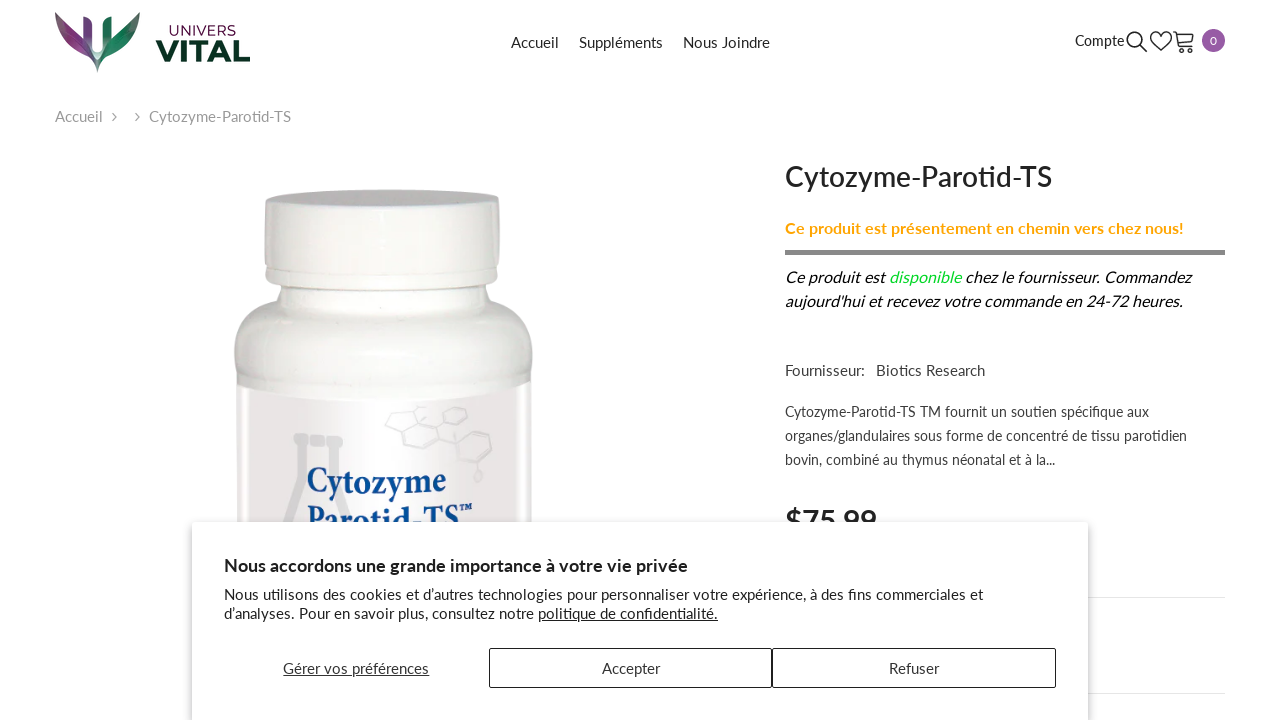

--- FILE ---
content_type: text/html; charset=utf-8
request_url: https://boutique.universvital.com/products/cvtozyme-parotid-ts
body_size: 49504
content:
<!doctype html><html
  class="no-js"
  lang="fr"
  
>
  <head>
    <meta charset="utf-8">
    <meta http-equiv="X-UA-Compatible" content="IE=edge">
    <meta name="viewport" content="width=device-width,initial-scale=1">
    <meta name="theme-color" content="">
    <link rel="canonical" href="https://boutique.universvital.com/products/cvtozyme-parotid-ts">
    <link rel="canonical" href="https://boutique.universvital.com/products/cvtozyme-parotid-ts" canonical-shop-url="https://boutique.universvital.com/"><link rel="preconnect" href="https://cdn.shopify.com" crossorigin>
    <title>
      Cytozyme-Parotid-TS - Biotics Research - Univers Vital
</title><meta name="description" content="Cytozyme-Parotid-TS TM fournit un soutien spécifique aux organes/glandulaires sous forme de concentré de tissu parotidien bovin, combiné au thymus néonatal et à la rate néonatale, ainsi qu&#39;à la SOD et à la catalase, des enzymes antioxydantes importantes.">

    
    
    
    


<meta property="og:site_name" content="Univers Vital">
<meta property="og:url" content="https://boutique.universvital.com/products/cvtozyme-parotid-ts">
<meta property="og:title" content="Cytozyme-Parotid-TS - Biotics Research - Univers Vital">
<meta property="og:type" content="product">
<meta property="og:description" content="Cytozyme-Parotid-TS TM fournit un soutien spécifique aux organes/glandulaires sous forme de concentré de tissu parotidien bovin, combiné au thymus néonatal et à la rate néonatale, ainsi qu&#39;à la SOD et à la catalase, des enzymes antioxydantes importantes."><meta property="og:image" content="http://boutique.universvital.com/cdn/shop/products/cytozyme-parotid-td-biotics-research-energieplp.png?v=1707843958">
  <meta property="og:image:secure_url" content="https://boutique.universvital.com/cdn/shop/products/cytozyme-parotid-td-biotics-research-energieplp.png?v=1707843958">
  <meta property="og:image:width" content="798">
  <meta property="og:image:height" content="798"><meta property="og:price:amount" content="75.99">
  <meta property="og:price:currency" content="CAD"><meta name="twitter:card" content="summary_large_image">
<meta name="twitter:title" content="Cytozyme-Parotid-TS - Biotics Research - Univers Vital">
<meta name="twitter:description" content="Cytozyme-Parotid-TS TM fournit un soutien spécifique aux organes/glandulaires sous forme de concentré de tissu parotidien bovin, combiné au thymus néonatal et à la rate néonatale, ainsi qu&#39;à la SOD et à la catalase, des enzymes antioxydantes importantes."><script type='application/json' class='wcp_json_41175145021519 wcp_json_7242203758671 wcp_json' id='wcp_json_7242203758671' >


{"id":7242203758671,"title":"Cytozyme-Parotid-TS","handle":"cvtozyme-parotid-ts","description":"\u003cp\u003e\u003c\/p\u003e\u003cul\u003e\n\u003cli\u003eCytozyme-Parotid-TS TM fournit un soutien spécifique aux organes\/glandulaires sous forme de concentré de tissu parotidien bovin, combiné au thymus néonatal et à la rate néonatale, ainsi qu'à la SOD et à la catalase, des enzymes antioxydantes importantes.\u003c\/li\u003e\n\u003c\/ul\u003e","published_at":"2024-02-13T12:05:54-05:00","created_at":"2024-02-13T12:05:58-05:00","vendor":"Biotics Research","type":"","tags":["Comprimés","Foie \/ Détox","Mélange \/ Synergie","Sans gluten","SANTÉ DES HOMMES","SYSTÈME DIGESTIF","SYSTÈME IMMUNITAIRE"],"price":7599,"price_min":7599,"price_max":7599,"available":true,"price_varies":false,"compare_at_price":null,"compare_at_price_min":0,"compare_at_price_max":0,"compare_at_price_varies":false,"variants":[{"id":41175145021519,"title":"90 Comprimés","option1":"90 Comprimés","option2":null,"option3":null,"sku":"cvtozyme-parotid-ts-biotics-research-90-comprimés","requires_shipping":true,"taxable":true,"featured_image":null,"available":true,"name":"Cytozyme-Parotid-TS - 90 Comprimés","public_title":"90 Comprimés","options":["90 Comprimés"],"price":7599,"weight":0,"compare_at_price":null,"inventory_management":"shopify","barcode":"780053031298","requires_selling_plan":false,"selling_plan_allocations":[]}],"images":["\/\/boutique.universvital.com\/cdn\/shop\/products\/cytozyme-parotid-td-biotics-research-energieplp.png?v=1707843958","\/\/boutique.universvital.com\/cdn\/shop\/products\/image_8bbea3eb-dba0-44d4-bcfa-d11b963936cc.png?v=1707843958","\/\/boutique.universvital.com\/cdn\/shop\/products\/cytozyme-Parotid-TS_3027_Newbarcode.png?v=1707843958"],"featured_image":"\/\/boutique.universvital.com\/cdn\/shop\/products\/cytozyme-parotid-td-biotics-research-energieplp.png?v=1707843958","options":["Format"],"media":[{"alt":null,"id":29344893960271,"position":1,"preview_image":{"aspect_ratio":1.0,"height":798,"width":798,"src":"\/\/boutique.universvital.com\/cdn\/shop\/products\/cytozyme-parotid-td-biotics-research-energieplp.png?v=1707843958"},"aspect_ratio":1.0,"height":798,"media_type":"image","src":"\/\/boutique.universvital.com\/cdn\/shop\/products\/cytozyme-parotid-td-biotics-research-energieplp.png?v=1707843958","width":798},{"alt":null,"id":29344893993039,"position":2,"preview_image":{"aspect_ratio":0.677,"height":480,"width":325,"src":"\/\/boutique.universvital.com\/cdn\/shop\/products\/image_8bbea3eb-dba0-44d4-bcfa-d11b963936cc.png?v=1707843958"},"aspect_ratio":0.677,"height":480,"media_type":"image","src":"\/\/boutique.universvital.com\/cdn\/shop\/products\/image_8bbea3eb-dba0-44d4-bcfa-d11b963936cc.png?v=1707843958","width":325},{"alt":null,"id":29344894025807,"position":3,"preview_image":{"aspect_ratio":1.0,"height":465,"width":465,"src":"\/\/boutique.universvital.com\/cdn\/shop\/products\/cytozyme-Parotid-TS_3027_Newbarcode.png?v=1707843958"},"aspect_ratio":1.0,"height":465,"media_type":"image","src":"\/\/boutique.universvital.com\/cdn\/shop\/products\/cytozyme-Parotid-TS_3027_Newbarcode.png?v=1707843958","width":465}],"requires_selling_plan":false,"selling_plan_groups":[],"content":"\u003cp\u003e\u003c\/p\u003e\u003cul\u003e\n\u003cli\u003eCytozyme-Parotid-TS TM fournit un soutien spécifique aux organes\/glandulaires sous forme de concentré de tissu parotidien bovin, combiné au thymus néonatal et à la rate néonatale, ainsi qu'à la SOD et à la catalase, des enzymes antioxydantes importantes.\u003c\/li\u003e\n\u003c\/ul\u003e"}
</script>
    <script>window.performance && window.performance.mark && window.performance.mark('shopify.content_for_header.start');</script><meta name="facebook-domain-verification" content="dxrks085ul1ogurl5kb534o8fwgxyw">
<meta id="shopify-digital-wallet" name="shopify-digital-wallet" content="/54893772879/digital_wallets/dialog">
<meta name="shopify-requires-components" content="true" product-ids="7654589726799,7654595231823">
<link rel="alternate" type="application/json+oembed" href="https://boutique.universvital.com/products/cvtozyme-parotid-ts.oembed">
<script async="async" src="/checkouts/internal/preloads.js?locale=fr-CA"></script>
<script id="shopify-features" type="application/json">{"accessToken":"db65cd9cd6e855a3b60c52654845837e","betas":["rich-media-storefront-analytics"],"domain":"boutique.universvital.com","predictiveSearch":true,"shopId":54893772879,"locale":"fr"}</script>
<script>var Shopify = Shopify || {};
Shopify.shop = "univers-vital-com.myshopify.com";
Shopify.locale = "fr";
Shopify.currency = {"active":"CAD","rate":"1.0"};
Shopify.country = "CA";
Shopify.theme = {"name":"UniversVital_TGraphisme_StockBar - WPD","id":126458036303,"schema_name":"Ella","schema_version":"6.5.4","theme_store_id":null,"role":"main"};
Shopify.theme.handle = "null";
Shopify.theme.style = {"id":null,"handle":null};
Shopify.cdnHost = "boutique.universvital.com/cdn";
Shopify.routes = Shopify.routes || {};
Shopify.routes.root = "/";</script>
<script type="module">!function(o){(o.Shopify=o.Shopify||{}).modules=!0}(window);</script>
<script>!function(o){function n(){var o=[];function n(){o.push(Array.prototype.slice.apply(arguments))}return n.q=o,n}var t=o.Shopify=o.Shopify||{};t.loadFeatures=n(),t.autoloadFeatures=n()}(window);</script>
<script id="shop-js-analytics" type="application/json">{"pageType":"product"}</script>
<script defer="defer" async type="module" src="//boutique.universvital.com/cdn/shopifycloud/shop-js/modules/v2/client.init-shop-cart-sync_BcDpqI9l.fr.esm.js"></script>
<script defer="defer" async type="module" src="//boutique.universvital.com/cdn/shopifycloud/shop-js/modules/v2/chunk.common_a1Rf5Dlz.esm.js"></script>
<script defer="defer" async type="module" src="//boutique.universvital.com/cdn/shopifycloud/shop-js/modules/v2/chunk.modal_Djra7sW9.esm.js"></script>
<script type="module">
  await import("//boutique.universvital.com/cdn/shopifycloud/shop-js/modules/v2/client.init-shop-cart-sync_BcDpqI9l.fr.esm.js");
await import("//boutique.universvital.com/cdn/shopifycloud/shop-js/modules/v2/chunk.common_a1Rf5Dlz.esm.js");
await import("//boutique.universvital.com/cdn/shopifycloud/shop-js/modules/v2/chunk.modal_Djra7sW9.esm.js");

  window.Shopify.SignInWithShop?.initShopCartSync?.({"fedCMEnabled":true,"windoidEnabled":true});

</script>
<script id="__st">var __st={"a":54893772879,"offset":-18000,"reqid":"a90afbc4-aa93-4604-96d9-230b3b9b51da-1769377393","pageurl":"boutique.universvital.com\/products\/cvtozyme-parotid-ts","u":"9edb8129c861","p":"product","rtyp":"product","rid":7242203758671};</script>
<script>window.ShopifyPaypalV4VisibilityTracking = true;</script>
<script id="captcha-bootstrap">!function(){'use strict';const t='contact',e='account',n='new_comment',o=[[t,t],['blogs',n],['comments',n],[t,'customer']],c=[[e,'customer_login'],[e,'guest_login'],[e,'recover_customer_password'],[e,'create_customer']],r=t=>t.map((([t,e])=>`form[action*='/${t}']:not([data-nocaptcha='true']) input[name='form_type'][value='${e}']`)).join(','),a=t=>()=>t?[...document.querySelectorAll(t)].map((t=>t.form)):[];function s(){const t=[...o],e=r(t);return a(e)}const i='password',u='form_key',d=['recaptcha-v3-token','g-recaptcha-response','h-captcha-response',i],f=()=>{try{return window.sessionStorage}catch{return}},m='__shopify_v',_=t=>t.elements[u];function p(t,e,n=!1){try{const o=window.sessionStorage,c=JSON.parse(o.getItem(e)),{data:r}=function(t){const{data:e,action:n}=t;return t[m]||n?{data:e,action:n}:{data:t,action:n}}(c);for(const[e,n]of Object.entries(r))t.elements[e]&&(t.elements[e].value=n);n&&o.removeItem(e)}catch(o){console.error('form repopulation failed',{error:o})}}const l='form_type',E='cptcha';function T(t){t.dataset[E]=!0}const w=window,h=w.document,L='Shopify',v='ce_forms',y='captcha';let A=!1;((t,e)=>{const n=(g='f06e6c50-85a8-45c8-87d0-21a2b65856fe',I='https://cdn.shopify.com/shopifycloud/storefront-forms-hcaptcha/ce_storefront_forms_captcha_hcaptcha.v1.5.2.iife.js',D={infoText:'Protégé par hCaptcha',privacyText:'Confidentialité',termsText:'Conditions'},(t,e,n)=>{const o=w[L][v],c=o.bindForm;if(c)return c(t,g,e,D).then(n);var r;o.q.push([[t,g,e,D],n]),r=I,A||(h.body.append(Object.assign(h.createElement('script'),{id:'captcha-provider',async:!0,src:r})),A=!0)});var g,I,D;w[L]=w[L]||{},w[L][v]=w[L][v]||{},w[L][v].q=[],w[L][y]=w[L][y]||{},w[L][y].protect=function(t,e){n(t,void 0,e),T(t)},Object.freeze(w[L][y]),function(t,e,n,w,h,L){const[v,y,A,g]=function(t,e,n){const i=e?o:[],u=t?c:[],d=[...i,...u],f=r(d),m=r(i),_=r(d.filter((([t,e])=>n.includes(e))));return[a(f),a(m),a(_),s()]}(w,h,L),I=t=>{const e=t.target;return e instanceof HTMLFormElement?e:e&&e.form},D=t=>v().includes(t);t.addEventListener('submit',(t=>{const e=I(t);if(!e)return;const n=D(e)&&!e.dataset.hcaptchaBound&&!e.dataset.recaptchaBound,o=_(e),c=g().includes(e)&&(!o||!o.value);(n||c)&&t.preventDefault(),c&&!n&&(function(t){try{if(!f())return;!function(t){const e=f();if(!e)return;const n=_(t);if(!n)return;const o=n.value;o&&e.removeItem(o)}(t);const e=Array.from(Array(32),(()=>Math.random().toString(36)[2])).join('');!function(t,e){_(t)||t.append(Object.assign(document.createElement('input'),{type:'hidden',name:u})),t.elements[u].value=e}(t,e),function(t,e){const n=f();if(!n)return;const o=[...t.querySelectorAll(`input[type='${i}']`)].map((({name:t})=>t)),c=[...d,...o],r={};for(const[a,s]of new FormData(t).entries())c.includes(a)||(r[a]=s);n.setItem(e,JSON.stringify({[m]:1,action:t.action,data:r}))}(t,e)}catch(e){console.error('failed to persist form',e)}}(e),e.submit())}));const S=(t,e)=>{t&&!t.dataset[E]&&(n(t,e.some((e=>e===t))),T(t))};for(const o of['focusin','change'])t.addEventListener(o,(t=>{const e=I(t);D(e)&&S(e,y())}));const B=e.get('form_key'),M=e.get(l),P=B&&M;t.addEventListener('DOMContentLoaded',(()=>{const t=y();if(P)for(const e of t)e.elements[l].value===M&&p(e,B);[...new Set([...A(),...v().filter((t=>'true'===t.dataset.shopifyCaptcha))])].forEach((e=>S(e,t)))}))}(h,new URLSearchParams(w.location.search),n,t,e,['guest_login'])})(!0,!0)}();</script>
<script integrity="sha256-4kQ18oKyAcykRKYeNunJcIwy7WH5gtpwJnB7kiuLZ1E=" data-source-attribution="shopify.loadfeatures" defer="defer" src="//boutique.universvital.com/cdn/shopifycloud/storefront/assets/storefront/load_feature-a0a9edcb.js" crossorigin="anonymous"></script>
<script data-source-attribution="shopify.dynamic_checkout.dynamic.init">var Shopify=Shopify||{};Shopify.PaymentButton=Shopify.PaymentButton||{isStorefrontPortableWallets:!0,init:function(){window.Shopify.PaymentButton.init=function(){};var t=document.createElement("script");t.src="https://boutique.universvital.com/cdn/shopifycloud/portable-wallets/latest/portable-wallets.fr.js",t.type="module",document.head.appendChild(t)}};
</script>
<script data-source-attribution="shopify.dynamic_checkout.buyer_consent">
  function portableWalletsHideBuyerConsent(e){var t=document.getElementById("shopify-buyer-consent"),n=document.getElementById("shopify-subscription-policy-button");t&&n&&(t.classList.add("hidden"),t.setAttribute("aria-hidden","true"),n.removeEventListener("click",e))}function portableWalletsShowBuyerConsent(e){var t=document.getElementById("shopify-buyer-consent"),n=document.getElementById("shopify-subscription-policy-button");t&&n&&(t.classList.remove("hidden"),t.removeAttribute("aria-hidden"),n.addEventListener("click",e))}window.Shopify?.PaymentButton&&(window.Shopify.PaymentButton.hideBuyerConsent=portableWalletsHideBuyerConsent,window.Shopify.PaymentButton.showBuyerConsent=portableWalletsShowBuyerConsent);
</script>
<script data-source-attribution="shopify.dynamic_checkout.cart.bootstrap">document.addEventListener("DOMContentLoaded",(function(){function t(){return document.querySelector("shopify-accelerated-checkout-cart, shopify-accelerated-checkout")}if(t())Shopify.PaymentButton.init();else{new MutationObserver((function(e,n){t()&&(Shopify.PaymentButton.init(),n.disconnect())})).observe(document.body,{childList:!0,subtree:!0})}}));
</script>
<script id='scb4127' type='text/javascript' async='' src='https://boutique.universvital.com/cdn/shopifycloud/privacy-banner/storefront-banner.js'></script><script id="sections-script" data-sections="header-navigation-plain,header-navigation-utility,header-mobile" defer="defer" src="//boutique.universvital.com/cdn/shop/t/5/compiled_assets/scripts.js?v=851"></script>
<script>window.performance && window.performance.mark && window.performance.mark('shopify.content_for_header.end');</script>
    <style>
        
        
        

        @font-face { font-display: swap;
  font-family: Lato;
  font-weight: 400;
  font-style: normal;
  src: url("//boutique.universvital.com/cdn/fonts/lato/lato_n4.c3b93d431f0091c8be23185e15c9d1fee1e971c5.woff2") format("woff2"),
       url("//boutique.universvital.com/cdn/fonts/lato/lato_n4.d5c00c781efb195594fd2fd4ad04f7882949e327.woff") format("woff");
}

        @font-face { font-display: swap;
  font-family: Lato;
  font-weight: 500;
  font-style: normal;
  src: url("//boutique.universvital.com/cdn/fonts/lato/lato_n5.b2fec044fbe05725e71d90882e5f3b21dae2efbd.woff2") format("woff2"),
       url("//boutique.universvital.com/cdn/fonts/lato/lato_n5.f25a9a5c73ff9372e69074488f99e8ac702b5447.woff") format("woff");
}

        @font-face { font-display: swap;
  font-family: Lato;
  font-weight: 600;
  font-style: normal;
  src: url("//boutique.universvital.com/cdn/fonts/lato/lato_n6.38d0e3b23b74a60f769c51d1df73fac96c580d59.woff2") format("woff2"),
       url("//boutique.universvital.com/cdn/fonts/lato/lato_n6.3365366161bdcc36a3f97cfbb23954d8c4bf4079.woff") format("woff");
}

        @font-face { font-display: swap;
  font-family: Lato;
  font-weight: 700;
  font-style: normal;
  src: url("//boutique.universvital.com/cdn/fonts/lato/lato_n7.900f219bc7337bc57a7a2151983f0a4a4d9d5dcf.woff2") format("woff2"),
       url("//boutique.universvital.com/cdn/fonts/lato/lato_n7.a55c60751adcc35be7c4f8a0313f9698598612ee.woff") format("woff");
}


        

:root {
        --font-family-1: Lato,sans-serif;
        --font-family-2: Lato,sans-serif;

        /* Settings Body */--font-body-family: Lato,sans-serif;--font-body-size: 15px;--font-body-weight: 400;--body-line-height: 24px;--body-letter-spacing: 0;

        /* Settings Heading */--font-heading-family: Lato,sans-serif;--font-heading-size: 24px;--font-heading-weight: 400;--font-heading-style: normal;--heading-line-height: 34px;--heading-letter-spacing: 0;--heading-text-transform: capitalize;--heading-border-height: 1px;

        /* Menu Lv1 */--font-menu-lv1-family: Lato,sans-serif;--font-menu-lv1-size: 15px;--font-menu-lv1-weight: 400;--menu-lv1-line-height: 24px;--menu-lv1-letter-spacing: 0;--menu-lv1-text-transform: none;

        /* Menu Lv2 */--font-menu-lv2-family: Lato,sans-serif;--font-menu-lv2-size: 15px;--font-menu-lv2-weight: 400;--menu-lv2-line-height: 24px;--menu-lv2-letter-spacing: 0;--menu-lv2-text-transform: capitalize;

        /* Menu Lv3 */--font-menu-lv3-family: Lato,sans-serif;--font-menu-lv3-size: 15px;--font-menu-lv3-weight: 400;--menu-lv3-line-height: 24px;--menu-lv3-letter-spacing: 0;--menu-lv3-text-transform: capitalize;

        /* Mega Menu Lv2 */--font-mega-menu-lv2-family: Lato,sans-serif;--font-mega-menu-lv2-size: 15px;--font-mega-menu-lv2-weight: 600;--font-mega-menu-lv2-style: normal;--mega-menu-lv2-line-height: 22px;--mega-menu-lv2-letter-spacing: 0;--mega-menu-lv2-text-transform: capitalize;

        /* Mega Menu Lv3 */--font-mega-menu-lv3-family: Lato,sans-serif;--font-mega-menu-lv3-size: 15px;--font-mega-menu-lv3-weight: 400;--mega-menu-lv3-line-height: 24px;--mega-menu-lv3-letter-spacing: 0;--mega-menu-lv3-text-transform: capitalize;

        /* Product Card Title */--product-title-font: Lato,sans-serif;--product-title-font-size : 16px;--product-title-font-weight : 500;--product-title-line-height: 28px;--product-title-letter-spacing: 0;--product-title-line-text : 2;--product-title-text-transform : capitalize;--product-title-margin-bottom: 8px;

        /* Product Card Vendor */--product-vendor-font: Lato,sans-serif;--product-vendor-font-size : 13px;--product-vendor-font-weight : 400;--product-vendor-font-style : normal;--product-vendor-line-height: 20px;--product-vendor-letter-spacing: 0;--product-vendor-text-transform : uppercase;--product-vendor-margin-bottom: 3px;--product-vendor-margin-top: 0px;

        /* Product Card Price */--product-price-font: Lato,sans-serif;--product-price-font-size : 15px;--product-price-font-weight : 700;--product-price-line-height: 22px;--product-price-letter-spacing: 0;--product-price-margin-top: 6px;--product-price-margin-bottom: 13px;

        /* Product Card Badge */--badge-font: Lato,sans-serif;--badge-font-size : 13px;--badge-font-weight : 400;--badge-text-transform : capitalize;--badge-letter-spacing: 0;--badge-line-height: 20px;--badge-border-radius: 0px;--badge-padding-top: 2px;--badge-padding-bottom: 2px;--badge-padding-left-right: 10px;--badge-postion-top: 0px;--badge-postion-left-right: 0px;

        /* Product Quickview */
        --product-quickview-font-size : 13px; --product-quickview-line-height: 22px; --product-quickview-border-radius: 3px; --product-quickview-padding-top: 2px; --product-quickview-padding-bottom: 2px; --product-quickview-padding-left-right: 19px; --product-quickview-sold-out-product: #e95144;--product-quickview-box-shadow: 0 1px 3px #0003;/* Blog Card Tile */--blog-title-font: Lato,sans-serif;--blog-title-font-size : 18px; --blog-title-font-weight : 700; --blog-title-line-height: 36px; --blog-title-letter-spacing: 0; --blog-title-text-transform : capitalize;

        /* Blog Card Info (Date, Author) */--blog-info-font: Lato,sans-serif;--blog-info-font-size : 12px; --blog-info-font-weight : 400; --blog-info-line-height: 22px; --blog-info-letter-spacing: 0; --blog-info-text-transform : none;

        /* Button 1 */--btn-1-font-family: Lato,sans-serif;--btn-1-font-size: 15px; --btn-1-font-weight: 600; --btn-1-text-transform: uppercase; --btn-1-line-height: 26px; --btn-1-letter-spacing: 0; --btn-1-text-align: center; --btn-1-border-radius: 3px; --btn-1-border-width: 1px; --btn-1-border-style: solid; --btn-1-padding-top: 10px; --btn-1-padding-bottom: 11px; --btn-1-horizontal-length: 0px; --btn-1-vertical-length: 0px; --btn-1-blur-radius: 0px; --btn-1-spread: 0px;
        
--btn-1-inset: ;/* Button 2 */--btn-2-font-family: Lato,sans-serif;--btn-2-font-size: 16px; --btn-2-font-weight: 700; --btn-2-text-transform: uppercase; --btn-2-line-height: 24px; --btn-2-letter-spacing: .05em; --btn-2-text-align: center; --btn-2-border-radius: 0px; --btn-2-border-width: 1px; --btn-2-border-style: solid; --btn-2-padding-top: 20px; --btn-2-padding-bottom: 20px; --btn-2-horizontal-length: 0px; --btn-2-vertical-length: 0px; --btn-2-blur-radius: 0px; --btn-2-spread: 0px;
        
--btn-2-inset: ;/* Button 3 */--btn-3-font-family: Lato,sans-serif;--btn-3-font-size: 15px; --btn-3-font-weight: 600; --btn-3-text-transform: uppercase; --btn-3-line-height: 24px; --btn-3-letter-spacing: 0; --btn-3-text-align: center; --btn-3-border-radius: 3px; --btn-3-border-width: 1px; --btn-3-border-style: solid; --btn-3-padding-top: 12px; --btn-3-padding-bottom: 12px; --btn-3-horizontal-length: 0px; --btn-3-vertical-length: 0px; --btn-3-blur-radius: 0px; --btn-3-spread: 0px;
        
--btn-3-inset: ;/* Footer Heading */--footer-heading-font-family: Lato,sans-serif;--footer-heading-font-size : 18px; --footer-heading-font-weight : 700; --footer-heading-line-height : 28px; --footer-heading-letter-spacing : ; --footer-heading-text-transform : capitalize;

        /* Footer Link */--footer-link-font-family: Lato,sans-serif;--footer-link-font-size : 15px; --footer-link-font-weight : ; --footer-link-line-height : 34px; --footer-link-letter-spacing : 0; --footer-link-text-transform : capitalize;

        /* Page Title */--font-page-title-family: Lato,sans-serif;--font-page-title-size: 24px; --font-page-title-weight: 400; --font-page-title-style: normal; --page-title-line-height: 20px; --page-title-letter-spacing: .02em; --page-title-text-transform: uppercase;

        /* Font Product Tab Title */
        --font-tab-type-1: Lato,sans-serif; --font-tab-type-2: Lato,sans-serif;

        /* Text Size */
        --text-size-font-size : 10px; --text-size-font-weight : 400; --text-size-line-height : 22px; --text-size-letter-spacing : 0; --text-size-text-transform : uppercase; --text-size-color : #787878;

        /* Font Weight */
        --font-weight-normal: 400; --font-weight-medium: 500; --font-weight-semibold: 600; --font-weight-bold: 700; --font-weight-bolder: 800; --font-weight-black: 900;

        /* Radio Button */
        --form-label-checkbox-before-bg: #fff; --form-label-checkbox-before-border: #cecece; --form-label-checkbox-before-bg-checked: #000;

        /* Conatiner */
        --body-custom-width-container: 1800px;

        /* Layout Boxed */
        --color-background-layout-boxed: rgba(0,0,0,0);/* Arrow */
        --position-horizontal-slick-arrow: 15px;

        /* General Color*/
        --color-text: #232323; --color-text2: #969696; --color-global: #232323; --color-white: #FFFFFF; --color-grey: #868686; --color-black: #202020; --color-base-text-rgb: 35, 35, 35; --color-base-text2-rgb: 150, 150, 150; --color-background: #ffffff; --color-background-rgb: 255, 255, 255; --color-background-overylay: rgba(255, 255, 255, 0.9); --color-base-accent-text: ; --color-base-accent-1: ; --color-base-accent-2: ; --color-link: #232323; --color-link-hover: #232323; --color-error: #975ca5; --color-error-bg: #FCEEEE; --color-success: #5A5A5A; --color-success-bg: #DFF0D8; --color-info: #202020; --color-info-bg: #FFF2DD; --color-link-underline: rgba(35, 35, 35, 0.5); --color-breadcrumb: #999999; --colors-breadcrumb-hover: #232323;--colors-breadcrumb-active: #999999; --border-global: #e6e6e6; --bg-global: #fafafa; --bg-planceholder: #fafafa; --color-warning: #fff; --bg-warning: #975ca5; --color-background-10 : #e9e9e9; --color-background-20 : #d3d3d3; --color-background-30 : #bdbdbd; --color-background-50 : #919191; --color-background-global : #919191;

        /* Arrow Color */
        --arrow-color: #191919; --arrow-background-color: #ffffff; --arrow-border-color: #d4d5d7;--arrow-color-hover: #191919;--arrow-background-color-hover: #975ca5;--arrow-border-color-hover: #975ca5;--arrow-width: 50px;--arrow-height: 50px;--arrow-size: 55px;--arrow-size-icon: 20px;--arrow-border-radius: 6%;--arrow-border-width: 1px;--arrow-width-half: -25px;

        /* Pagination Color */
        --pagination-item-color: #3c3c3c; --pagination-item-color-active: #3c3c3c; --pagination-item-bg-color: #fff;--pagination-item-bg-color-active: #fff;--pagination-item-border-color: #fff;--pagination-item-border-color-active: #3c3c3c;--pagination-arrow-color: #3c3c3c;--pagination-arrow-color-active: #3c3c3c;--pagination-arrow-bg-color: #fff;--pagination-arrow-bg-color-active: #fff;--pagination-arrow-border-color: #fff;--pagination-arrow-border-color-active: #fff;

        /* Dots Color */
        --dots-color: rgba(0,0,0,0);--dots-border-color: #000000;--dots-color-active: #000000;--dots-border-color-active: #000000;--dots-style2-background-opacity: #00000020;--dots-width: 12px;--dots-height: 12px;

        /* Button Color */
        --btn-1-color: #ffffff;--btn-1-bg: #975ca5;--btn-1-border: #975ca5;--btn-1-color-hover: #975ca5;--btn-1-bg-hover: #ffffff;--btn-1-border-hover: #975ca5;
        --btn-2-color: #ffffff;--btn-2-bg: #975ca5;--btn-2-border: #975ca5;--btn-2-color-hover: #975ca5;--btn-2-bg-hover: #ffffff;--btn-2-border-hover: #975ca5;
        --btn-3-color: #FFFFFF;--btn-3-bg: #e9514b;--btn-3-border: #e9514b;--btn-3-color-hover: #ffffff;--btn-3-bg-hover: #e9514b;--btn-3-border-hover: #e9514b;
        --anchor-transition: all ease .3s;--bg-white: #ffffff;--bg-black: #000000;--bg-grey: #808080;--icon: var(--color-text);--text-cart: #3c3c3c;--duration-short: 100ms;--duration-default: 350ms;--duration-long: 500ms;--form-input-bg: #ffffff;--form-input-border: #c7c7c7;--form-input-color: #232323;--form-input-placeholder: #868686;--form-label: #232323;

        --new-badge-color: #ffffff;--new-badge-bg: #975ca5;--sale-badge-color: #ffffff;--sale-badge-bg: #e85342;--sold-out-badge-color: #e85342;--sold-out-badge-bg: #ffffff;--custom-badge-color: #1e1e1e;--custom-badge-bg: #975ca5;--bundle-badge-color: #ffffff;--bundle-badge-bg: #1e1e1e;
        
        --product-title-color : #000000;--product-title-color-hover : #975ca5;--product-vendor-color : #787878;--product-price-color : #000000;--product-sale-price-color : #d14c46;--product-compare-price-color : #787878;--product-review-full-color : #975ca5;--product-review-empty-color : #e4e4e4;

        --product-swatch-border : #cbcbcb;--product-swatch-border-active : #232323;--product-swatch-width : 40px;--product-swatch-height : 40px;--product-swatch-border-radius : 0px;--product-swatch-color-width : 40px;--product-swatch-color-height : 40px;--product-swatch-color-border-radius : 20px;

        --product-wishlist-color : #000000;--product-wishlist-bg : #fff;--product-wishlist-border : transparent;--product-wishlist-color-added : #c32f2f;--product-wishlist-bg-added : #ffffff;--product-wishlist-border-added : transparent;--product-compare-color : #000000;--product-compare-bg : #FFFFFF;--product-compare-color-added : #D12442; --product-compare-bg-added : #FFFFFF; --product-hot-stock-text-color : #d62828; --product-quick-view-color : #0b0335; --product-cart-image-fit : contain; --product-title-variant-font-size: 16px;--product-quick-view-bg : #ffffff;--product-quick-view-bg-above-button: rgba(255, 255, 255, 0.7);--product-quick-view-color-hover : #0b0335;--product-quick-view-bg-hover : #ffffff;--product-action-color : #ffffff;--product-action-bg : #975ca5;--product-action-border : #975ca5;--product-action-color-hover : #975ca5;--product-action-bg-hover : #ffffff;--product-action-border-hover : #975ca5;

        /* Multilevel Category Filter */
        --color-label-multiLevel-categories: #232323;--bg-label-multiLevel-categories: #fff;--color-button-multiLevel-categories: #fff;--bg-button-multiLevel-categories: #ff8b21;--border-button-multiLevel-categories: #ff736b;--hover-color-button-multiLevel-categories: #fff;--hover-bg-button-multiLevel-categories: #ff8b21;--w-product-swatch-custom: 30px;--h-product-swatch-custom: 30px;--w-product-swatch-custom-mb: 20px;--h-product-swatch-custom-mb: 20px;--font-size-product-swatch-more: 12px;--swatch-border : #cbcbcb;--swatch-border-active : #232323;

        --variant-size: #232323;--variant-size-border: #e7e7e7;--variant-size-bg: #ffffff;--variant-size-hover: #ffffff;--variant-size-border-hover: #232323;--variant-size-bg-hover: #232323;--variant-bg : #ffffff; --variant-color : #232323; --variant-bg-active : #ffffff; --variant-color-active : #232323;

        --fontsize-text-social: 12px;
        --page-content-distance: 64px;--sidebar-content-distance: 40px;--button-transition-ease: cubic-bezier(.25,.46,.45,.94);

        /* Loading Spinner Color */
        --spinner-top-color: #975ca5; --spinner-right-color: #4dd4c6; --spinner-bottom-color: #f00; --spinner-left-color: #f6f6f6;

        /* Product Card Marquee */
        --product-marquee-background-color: ;--product-marquee-text-color: #FFFFFF;--product-marquee-text-size: 14px;--product-marquee-text-mobile-size: 14px;--product-marquee-text-weight: 400;--product-marquee-text-transform: none;--product-marquee-text-style: italic;--product-marquee-speed: ; --product-marquee-line-height: calc(var(--product-marquee-text-mobile-size) * 1.5);
    }
</style>
    <link href="//boutique.universvital.com/cdn/shop/t/5/assets/base.css?v=51456859854987711601707802617" rel="stylesheet" type="text/css" media="all" />
<link href="//boutique.universvital.com/cdn/shop/t/5/assets/fade-up-animation.css?v=42938924131969288901707802672" rel="stylesheet" type="text/css" media="all" />
<link href="//boutique.universvital.com/cdn/shop/t/5/assets/animated.css?v=105579418724616934321707802616" rel="stylesheet" type="text/css" media="all" />
<link href="//boutique.universvital.com/cdn/shop/t/5/assets/component-card.css?v=165988649090035490751707802628" rel="stylesheet" type="text/css" media="all" />
<link href="//boutique.universvital.com/cdn/shop/t/5/assets/component-loading-overlay.css?v=98393919969379515581707802644" rel="stylesheet" type="text/css" media="all" />
<link href="//boutique.universvital.com/cdn/shop/t/5/assets/component-loading-banner.css?v=69637437721896006051707802644" rel="stylesheet" type="text/css" media="all" />
<link href="//boutique.universvital.com/cdn/shop/t/5/assets/component-quick-cart.css?v=29501557455893000121707802656" rel="stylesheet" type="text/css" media="all" />
<link rel="stylesheet" href="//boutique.universvital.com/cdn/shop/t/5/assets/vendor.css?v=51530415543490038341707802700" media="print" onload="this.media='all'">
<noscript><link href="//boutique.universvital.com/cdn/shop/t/5/assets/vendor.css?v=51530415543490038341707802700" rel="stylesheet" type="text/css" media="all" /></noscript>



<link href="//boutique.universvital.com/cdn/shop/t/5/assets/component-predictive-search.css?v=168678805467445650661707802651" rel="stylesheet" type="text/css" media="all" />
<link rel="stylesheet" href="//boutique.universvital.com/cdn/shop/t/5/assets/component-newsletter.css?v=111617043413587308161707802648" media="print" onload="this.media='all'">
<link rel="stylesheet" href="//boutique.universvital.com/cdn/shop/t/5/assets/component-slider.css?v=37888473738646685221707802663" media="print" onload="this.media='all'">
<link rel="stylesheet" href="//boutique.universvital.com/cdn/shop/t/5/assets/component-list-social.css?v=102044711114163579551707802644" media="print" onload="this.media='all'"><noscript><link href="//boutique.universvital.com/cdn/shop/t/5/assets/component-newsletter.css?v=111617043413587308161707802648" rel="stylesheet" type="text/css" media="all" /></noscript>
<noscript><link href="//boutique.universvital.com/cdn/shop/t/5/assets/component-slider.css?v=37888473738646685221707802663" rel="stylesheet" type="text/css" media="all" /></noscript>
<noscript><link href="//boutique.universvital.com/cdn/shop/t/5/assets/component-list-social.css?v=102044711114163579551707802644" rel="stylesheet" type="text/css" media="all" /></noscript>

<style type="text/css">
	.nav-title-mobile {display: none;}.list-menu--disclosure{display: none;position: absolute;min-width: 100%;width: 22rem;background-color: var(--bg-white);box-shadow: 0 1px 4px 0 rgb(0 0 0 / 15%);padding: 5px 0 5px 20px;opacity: 0;visibility: visible;pointer-events: none;transition: opacity var(--duration-default) ease, transform var(--duration-default) ease;}.list-menu--disclosure-2{margin-left: calc(100% - 15px);z-index: 2;top: -5px;}.list-menu--disclosure:focus {outline: none;}.list-menu--disclosure.localization-selector {max-height: 18rem;overflow: auto;width: 10rem;padding: 0.5rem;}.js menu-drawer > details > summary::before, .js menu-drawer > details[open]:not(.menu-opening) > summary::before {content: '';position: absolute;cursor: default;width: 100%;height: calc(100vh - 100%);height: calc(var(--viewport-height, 100vh) - (var(--header-bottom-position, 100%)));top: 100%;left: 0;background: var(--color-foreground-50);opacity: 0;visibility: hidden;z-index: 2;transition: opacity var(--duration-default) ease,visibility var(--duration-default) ease;}menu-drawer > details[open] > summary::before {visibility: visible;opacity: 1;}.menu-drawer {position: absolute;transform: translateX(-100%);visibility: hidden;z-index: 3;left: 0;top: 100%;width: 100%;max-width: calc(100vw - 4rem);padding: 0;border: 0.1rem solid var(--color-background-10);border-left: 0;border-bottom: 0;background-color: var(--bg-white);overflow-x: hidden;}.js .menu-drawer {height: calc(100vh - 100%);height: calc(var(--viewport-height, 100vh) - (var(--header-bottom-position, 100%)));}.js details[open] > .menu-drawer, .js details[open] > .menu-drawer__submenu {transition: transform var(--duration-default) ease, visibility var(--duration-default) ease;}.no-js details[open] > .menu-drawer, .js details[open].menu-opening > .menu-drawer, details[open].menu-opening > .menu-drawer__submenu {transform: translateX(0);visibility: visible;}@media screen and (min-width: 750px) {.menu-drawer {width: 40rem;}.no-js .menu-drawer {height: auto;}}.menu-drawer__inner-container {position: relative;height: 100%;}.menu-drawer__navigation-container {display: grid;grid-template-rows: 1fr auto;align-content: space-between;overflow-y: auto;height: 100%;}.menu-drawer__navigation {padding: 0 0 5.6rem 0;}.menu-drawer__inner-submenu {height: 100%;overflow-x: hidden;overflow-y: auto;}.no-js .menu-drawer__navigation {padding: 0;}.js .menu-drawer__menu li {width: 100%;border-bottom: 1px solid #e6e6e6;overflow: hidden;}.menu-drawer__menu-item{line-height: var(--body-line-height);letter-spacing: var(--body-letter-spacing);padding: 10px 20px 10px 15px;cursor: pointer;display: flex;align-items: center;justify-content: space-between;}.menu-drawer__menu-item .label{display: inline-block;vertical-align: middle;font-size: calc(var(--font-body-size) - 4px);font-weight: var(--font-weight-normal);letter-spacing: var(--body-letter-spacing);height: 20px;line-height: 20px;margin: 0 0 0 10px;padding: 0 5px;text-transform: uppercase;text-align: center;position: relative;}.menu-drawer__menu-item .label:before{content: "";position: absolute;border: 5px solid transparent;top: 50%;left: -9px;transform: translateY(-50%);}.menu-drawer__menu-item > .icon{width: 24px;height: 24px;margin: 0 10px 0 0;}.menu-drawer__menu-item > .symbol {position: absolute;right: 20px;top: 50%;transform: translateY(-50%);display: flex;align-items: center;justify-content: center;font-size: 0;pointer-events: none;}.menu-drawer__menu-item > .symbol .icon{width: 14px;height: 14px;opacity: .6;}.menu-mobile-icon .menu-drawer__menu-item{justify-content: flex-start;}.no-js .menu-drawer .menu-drawer__menu-item > .symbol {display: none;}.js .menu-drawer__submenu {position: absolute;top: 0;width: 100%;bottom: 0;left: 0;background-color: var(--bg-white);z-index: 1;transform: translateX(100%);visibility: hidden;}.js .menu-drawer__submenu .menu-drawer__submenu {overflow-y: auto;}.menu-drawer__close-button {display: block;width: 100%;padding: 10px 15px;background-color: transparent;border: none;background: #f6f8f9;position: relative;}.menu-drawer__close-button .symbol{position: absolute;top: auto;left: 20px;width: auto;height: 22px;z-index: 10;display: flex;align-items: center;justify-content: center;font-size: 0;pointer-events: none;}.menu-drawer__close-button .icon {display: inline-block;vertical-align: middle;width: 18px;height: 18px;transform: rotate(180deg);}.menu-drawer__close-button .text{max-width: calc(100% - 50px);white-space: nowrap;overflow: hidden;text-overflow: ellipsis;display: inline-block;vertical-align: top;width: 100%;margin: 0 auto;}.no-js .menu-drawer__close-button {display: none;}.menu-drawer__utility-links {padding: 2rem;}.menu-drawer__account {display: inline-flex;align-items: center;text-decoration: none;padding: 1.2rem;margin-left: -1.2rem;font-size: 1.4rem;}.menu-drawer__account .icon-account {height: 2rem;width: 2rem;margin-right: 1rem;}.menu-drawer .list-social {justify-content: flex-start;margin-left: -1.25rem;margin-top: 2rem;}.menu-drawer .list-social:empty {display: none;}.menu-drawer .list-social__link {padding: 1.3rem 1.25rem;}

	/* Style General */
	.d-block{display: block}.d-inline-block{display: inline-block}.d-flex{display: flex}.d-none {display: none}.d-grid{display: grid}.ver-alg-mid {vertical-align: middle}.ver-alg-top{vertical-align: top}
	.flex-jc-start{justify-content:flex-start}.flex-jc-end{justify-content:flex-end}.flex-jc-center{justify-content:center}.flex-jc-between{justify-content:space-between}.flex-jc-stretch{justify-content:stretch}.flex-align-start{align-items: flex-start}.flex-align-center{align-items: center}.flex-align-end{align-items: flex-end}.flex-align-stretch{align-items:stretch}.flex-wrap{flex-wrap: wrap}.flex-nowrap{flex-wrap: nowrap}.fd-row{flex-direction:row}.fd-row-reverse{flex-direction:row-reverse}.fd-column{flex-direction:column}.fd-column-reverse{flex-direction:column-reverse}.fg-0{flex-grow:0}.fs-0{flex-shrink:0}.gap-15{gap:15px}.gap-30{gap:30px}.gap-col-30{column-gap:30px}
	.p-relative{position:relative}.p-absolute{position:absolute}.p-static{position:static}.p-fixed{position:fixed;}
	.zi-1{z-index:1}.zi-2{z-index:2}.zi-3{z-index:3}.zi-5{z-index:5}.zi-6{z-index:6}.zi-7{z-index:7}.zi-9{z-index:9}.zi-10{z-index:10}.zi-99{z-index:99} .zi-100{z-index:100} .zi-101{z-index:101}
	.top-0{top:0}.top-100{top:100%}.top-auto{top:auto}.left-0{left:0}.left-auto{left:auto}.right-0{right:0}.right-auto{right:auto}.bottom-0{bottom:0}
	.middle-y{top:50%;transform:translateY(-50%)}.middle-x{left:50%;transform:translateX(-50%)}
	.opacity-0{opacity:0}.opacity-1{opacity:1}
	.o-hidden{overflow:hidden}.o-visible{overflow:visible}.o-unset{overflow:unset}.o-x-hidden{overflow-x:hidden}.o-y-auto{overflow-y:auto;}
	.pt-0{padding-top:0}.pt-2{padding-top:2px}.pt-5{padding-top:5px}.pt-10{padding-top:10px}.pt-10-imp{padding-top:10px !important}.pt-12{padding-top:12px}.pt-16{padding-top:16px}.pt-20{padding-top:20px}.pt-24{padding-top:24px}.pt-30{padding-top:30px}.pt-32{padding-top:32px}.pt-36{padding-top:36px}.pt-48{padding-top:48px}.pb-0{padding-bottom:0}.pb-5{padding-bottom:5px}.pb-10{padding-bottom:10px}.pb-10-imp{padding-bottom:10px !important}.pb-12{padding-bottom:12px}.pb-15{padding-bottom:15px}.pb-16{padding-bottom:16px}.pb-18{padding-bottom:18px}.pb-20{padding-bottom:20px}.pb-24{padding-bottom:24px}.pb-32{padding-bottom:32px}.pb-40{padding-bottom:40px}.pb-48{padding-bottom:48px}.pb-50{padding-bottom:50px}.pb-80{padding-bottom:80px}.pb-84{padding-bottom:84px}.pr-0{padding-right:0}.pr-5{padding-right: 5px}.pr-10{padding-right:10px}.pr-20{padding-right:20px}.pr-24{padding-right:24px}.pr-30{padding-right:30px}.pr-36{padding-right:36px}.pr-80{padding-right:80px}.pl-0{padding-left:0}.pl-12{padding-left:12px}.pl-20{padding-left:20px}.pl-24{padding-left:24px}.pl-36{padding-left:36px}.pl-48{padding-left:48px}.pl-52{padding-left:52px}.pl-80{padding-left:80px}.p-zero{padding:0}
	.m-lr-auto{margin:0 auto}.m-zero{margin:0}.ml-auto{margin-left:auto}.ml-0{margin-left:0}.ml-5{margin-left:5px}.ml-15{margin-left:15px}.ml-20{margin-left:20px}.ml-30{margin-left:30px}.mr-auto{margin-right:auto}.mr-0{margin-right:0}.mr-5{margin-right:5px}.mr-10{margin-right:10px}.mr-20{margin-right:20px}.mr-30{margin-right:30px}.mt-0{margin-top: 0}.mt-10{margin-top: 10px}.mt-15{margin-top: 15px}.mt-20{margin-top: 20px}.mt-25{margin-top: 25px}.mt-30{margin-top: 30px}.mt-40{margin-top: 40px}.mt-45{margin-top: 45px}.mb-0{margin-bottom: 0}.mb-5{margin-bottom: 5px}.mb-10{margin-bottom: 10px}.mb-15{margin-bottom: 15px}.mb-18{margin-bottom: 18px}.mb-20{margin-bottom: 20px}.mb-30{margin-bottom: 30px}
	.h-0{height:0}.h-100{height:100%}.h-100v{height:100vh}.h-auto{height:auto}.mah-100{max-height:100%}.mih-15{min-height: 15px}.mih-none{min-height: unset}.lih-15{line-height: 15px}
	.w-50pc{width:50%}.w-100{width:100%}.w-100v{width:100vw}.maw-100{max-width:100%}.maw-300{max-width:300px}.maw-480{max-width: 480px}.maw-780{max-width: 780px}.w-auto{width:auto}.minw-auto{min-width: auto}.min-w-100{min-width: 100px}
	.float-l{float:left}.float-r{float:right}
	.b-zero{border:none}.br-50p{border-radius:50%}.br-zero{border-radius:0}.br-2{border-radius:2px}.bg-none{background: none}
	.stroke-w-0{stroke-width: 0px}.stroke-w-1h{stroke-width: 0.5px}.stroke-w-1{stroke-width: 1px}.stroke-w-3{stroke-width: 3px}.stroke-w-5{stroke-width: 5px}.stroke-w-7 {stroke-width: 7px}.stroke-w-10 {stroke-width: 10px}.stroke-w-12 {stroke-width: 12px}.stroke-w-15 {stroke-width: 15px}.stroke-w-20 {stroke-width: 20px}.stroke-w-25 {stroke-width: 25px}.stroke-w-30{stroke-width: 30px}.stroke-w-32 {stroke-width: 32px}.stroke-w-40 {stroke-width: 40px}
	.w-21{width: 21px}.w-23{width: 23px}.w-24{width: 24px}.h-22{height: 22px}.h-23{height: 23px}.h-24{height: 24px}.w-h-16{width: 16px;height: 16px}.w-h-17{width: 17px;height: 17px}.w-h-18 {width: 18px;height: 18px}.w-h-19{width: 19px;height: 19px}.w-h-20 {width: 20px;height: 20px}.w-h-21{width: 21px;height: 21px}.w-h-22 {width: 22px;height: 22px}.w-h-23{width: 23px;height: 23px}.w-h-24 {width: 24px;height: 24px}.w-h-25 {width: 25px;height: 25px}.w-h-26 {width: 26px;height: 26px}.w-h-27 {width: 27px;height: 27px}.w-h-28 {width: 28px;height: 28px}.w-h-29 {width: 29px;height: 29px}.w-h-30 {width: 30px;height: 30px}.w-h-31 {width: 31px;height: 31px}.w-h-32 {width: 32px;height: 32px}.w-h-33 {width: 33px;height: 33px}.w-h-34 {width: 34px;height: 34px}.w-h-35 {width: 35px;height: 35px}.w-h-36 {width: 36px;height: 36px}.w-h-37 {width: 37px;height: 37px}
	.txt-d-none{text-decoration:none}.txt-d-underline{text-decoration:underline}.txt-u-o-1{text-underline-offset: 1px}.txt-u-o-2{text-underline-offset: 2px}.txt-u-o-3{text-underline-offset: 3px}.txt-u-o-4{text-underline-offset: 4px}.txt-u-o-5{text-underline-offset: 5px}.txt-u-o-6{text-underline-offset: 6px}.txt-u-o-8{text-underline-offset: 8px}.txt-u-o-12{text-underline-offset: 12px}.txt-t-up{text-transform:uppercase}.txt-t-cap{text-transform:capitalize}
	.ft-0{font-size: 0}.ft-16{font-size: 16px}.ls-0{letter-spacing: 0}.ls-02{letter-spacing: 0.2em}.ls-05{letter-spacing: 0.5em}.ft-i{font-style: italic}
	.button-effect svg{transition: 0.3s}.button-effect:hover svg{transform: rotate(180deg)}
	.icon-effect:hover svg {transform: scale(1.15)}.icon-effect:hover .icon-search-1 {transform: rotate(-90deg) scale(1.15)}
	.link-effect > span:after {content: "";position: absolute;bottom: -2px;left: 0;height: 1px;width: 100%;transform: scaleX(0);transition: transform var(--duration-default) ease-out;transform-origin: right}
	.link-effect > span:hover:after{transform: scaleX(1);transform-origin: left}
	@media (min-width: 1025px){
		.pl-lg-80{padding-left:80px}.pr-lg-80{padding-right:80px}
	}
</style>
    <script src="//boutique.universvital.com/cdn/shop/t/5/assets/vendor.js?v=37601539231953232631707802701" type="text/javascript"></script>
<script src="//boutique.universvital.com/cdn/shop/t/5/assets/global.js?v=145473048038443515711707802674" type="text/javascript"></script>
<script src="//boutique.universvital.com/cdn/shop/t/5/assets/lazysizes.min.js?v=122719776364282065531707802688" type="text/javascript"></script>
<!-- <script src="//boutique.universvital.com/cdn/shop/t/5/assets/menu.js?v=67448401357794802601707802689" type="text/javascript"></script> --><script src="//boutique.universvital.com/cdn/shop/t/5/assets/predictive-search.js?v=65687679455101800451707802690" defer="defer"></script><script src="//boutique.universvital.com/cdn/shop/t/5/assets/animations.js?v=120914312502650503191707802616" defer="defer"></script>

<script>
    window.lazySizesConfig = window.lazySizesConfig || {};
    lazySizesConfig.loadMode = 1;
    window.lazySizesConfig.init = false;
    lazySizes.init();

    window.rtl_slick = false;
    window.mobile_menu = 'default';
    window.money_format = '${{amount}}';
    window.shop_currency = 'CAD';
    window.currencySymbol ="$";
    window.show_multiple_currencies = false;
    window.routes = {
        root: '',
        cart: '/cart',
        cart_add_url: '/cart/add',
        cart_change_url: '/cart/change',
        cart_update_url: '/cart/update',
        collection_all: '/collections/all',
        predictive_search_url: '/search/suggest',
        search_url: '/search'
    }; 
    window.button_load_more = {
        default: `Voir plus`,
        loading: `En cours de chargement...`,
        view_all: `Voir toute la collection`,
        no_more: `Plus de produit`
    };
    window.after_add_to_cart = {
        type: 'quick_cart',
        message: `est ajouté à votre panier.`
    };
    window.variant_image_group_quick_view = false;
    window.quick_view = {
        show: false,
        show_mb: false
    };
    window.quick_shop = {
        show: true,
        see_details: `Afficher tous les détails`,
    };
    window.quick_cart = {
        show: false
    };
    window.cartStrings = {
        error: `Une erreur s&#39;est produite lors de la mise à jour de votre panier. Veuillez réessayer.`,
        quantityError: `Vous ne pouvez ajouter que [quantity] de cet article à votre panier.`,
        addProductOutQuantity: `Vous ne pouvez ajouter que [maxQuantity] de ce produit à votre panier`,
        addProductOutQuantity2: `La quantité de ce produit est insuffisante.`,
        cartErrorMessage: `Translation missing: fr.sections.cart.cart_quantity_error_prefix`,
        soldoutText: `En rupture de stock`,
        alreadyText: `Tout`,
    };
    window.variantStrings = {
        addToCart: `Ajouter au panier`,
        addingToCart: `Ajout au panier...`,
        addedToCart: `Ajouté au panier`,
        submit: `Soumettre`,
        soldOut: `Épuisé`,
        unavailable: `Indisponible`,
        soldOut_message: `Cette variante est épuisée !`,
        unavailable_message: `Cette variante n&#39;est pas disponible !`,
        addToCart_message: `Vous devez sélectionner au moins un produit à ajouter !`,
        select: `Sélectionnez les options`,
        preOrder: `Ajouter au panier`,
        add: `Ajouter`,
        unavailable_with_option: `[value] (Indisponible)`,
        hide_variants_unavailable: false
    };
    window.inventory_text = {
        hotStock: `Dépêche-toi! il ne reste que [inventory]`,
        hotStock2: `Dépêche-toi! il ne reste que [inventory]`,
        warningQuantity: `Quantité maximum: [inventory]`,
        inStock: `En stock`,
        outOfStock: `En rupture de stock`,
        manyInStock: `Beaucoup en stock`,
        show_options: `Afficher les variantes`,
        hide_options: `Masquer les variantes`,
        adding : `Ajouter`,
        thank_you : `Merci`,
        add_more : `Ajouter plus`,
        cart_feedback : `Ajouté`
    };
    
    
        window.notify_me = {
            show: false
        };
    
    
    window.compare = {
        show: false,
        add: `Add To Compare`,
        added: `Added To Compare`,
        message: `You must select at least two products to compare!`
    };
    window.wishlist = {
        show: true,
        add: `Liste de souhaits`,
        added: `Ajouté à la liste de souhaits`,
        empty: `Aucun produit n&#39;est ajouté à votre liste de souhaits`,
        continue_shopping: `Continuer vos achats`
    };
    window.pagination = {
        style: 2,
        next: `Suivant`,
        prev: `Précédent`
    }
    window.review = {
        show: false,
        show_quick_view: false
    };
    window.countdown = {
        text: `Limited-Time Offers, End in:`,
        day: `D`,
        hour: `H`,
        min: `M`,
        sec: `S`,
        day_2: `Days`,
        hour_2: `Hours`,
        min_2: `Mins`,
        sec_2: `Secs`,
        days: `Days`,
        hours: `Hours`,
        mins: `Mins`,
        secs: `Secs`,
        d: `d`,
        h: `h`,
        m: `m`,
        s: `s`
    };
    window.customer_view = {
        text: `[number] customers are viewing this product`
    };

    
        window.arrows = {
            icon_next: `<button type="button" class="slick-next" aria-label="Next" role="button"><svg role="img" xmlns="http://www.w3.org/2000/svg" viewBox="0 0 24 24"><path d="M 7.75 1.34375 L 6.25 2.65625 L 14.65625 12 L 6.25 21.34375 L 7.75 22.65625 L 16.75 12.65625 L 17.34375 12 L 16.75 11.34375 Z"></path></svg></button>`,
            icon_prev: `<button type="button" class="slick-prev" aria-label="Previous" role="button"><svg role="img" xmlns="http://www.w3.org/2000/svg" viewBox="0 0 24 24"><path d="M 7.75 1.34375 L 6.25 2.65625 L 14.65625 12 L 6.25 21.34375 L 7.75 22.65625 L 16.75 12.65625 L 17.34375 12 L 16.75 11.34375 Z"></path></svg></button>`
        }
    

    window.dynamic_browser_title = {
        show: true,
        text: ''
    };
    
    window.show_more_btn_text = {
        show_more: `Voir plus`,
        show_less: `Voir moins`,
        show_all: `Voir tout`,
    };

    function getCookie(cname) {
        let name = cname + "=";
        let decodedCookie = decodeURIComponent(document.cookie);
        let ca = decodedCookie.split(';');
        for(let i = 0; i <ca.length; i++) {
          let c = ca[i];
          while (c.charAt(0) == ' ') {
            c = c.substring(1);
          }
          if (c.indexOf(name) == 0) {
            return c.substring(name.length, c.length);
          }
        }
        return "";
    }
    
    const cookieAnnouncemenClosed = getCookie('announcement');
    window.announcementClosed = cookieAnnouncemenClosed === 'closed'
</script>

    <script>
      document.documentElement.className = document.documentElement.className.replace('no-js', 'js');
    </script><link href="//boutique.universvital.com/cdn/shop/t/5/assets/render.css?v=123982653555156841041707802693" rel="stylesheet" type="text/css" media="all" />
  <!-- BEGIN app block: shopify://apps/wsh-wholesale-pricing/blocks/app-embed/94cbfa01-7191-4bb2-bcd8-b519b9b3bd06 --><script>

  window.wpdExtensionIsProductPage = {"id":7242203758671,"title":"Cytozyme-Parotid-TS","handle":"cvtozyme-parotid-ts","description":"\u003cp\u003e\u003c\/p\u003e\u003cul\u003e\n\u003cli\u003eCytozyme-Parotid-TS TM fournit un soutien spécifique aux organes\/glandulaires sous forme de concentré de tissu parotidien bovin, combiné au thymus néonatal et à la rate néonatale, ainsi qu'à la SOD et à la catalase, des enzymes antioxydantes importantes.\u003c\/li\u003e\n\u003c\/ul\u003e","published_at":"2024-02-13T12:05:54-05:00","created_at":"2024-02-13T12:05:58-05:00","vendor":"Biotics Research","type":"","tags":["Comprimés","Foie \/ Détox","Mélange \/ Synergie","Sans gluten","SANTÉ DES HOMMES","SYSTÈME DIGESTIF","SYSTÈME IMMUNITAIRE"],"price":7599,"price_min":7599,"price_max":7599,"available":true,"price_varies":false,"compare_at_price":null,"compare_at_price_min":0,"compare_at_price_max":0,"compare_at_price_varies":false,"variants":[{"id":41175145021519,"title":"90 Comprimés","option1":"90 Comprimés","option2":null,"option3":null,"sku":"cvtozyme-parotid-ts-biotics-research-90-comprimés","requires_shipping":true,"taxable":true,"featured_image":null,"available":true,"name":"Cytozyme-Parotid-TS - 90 Comprimés","public_title":"90 Comprimés","options":["90 Comprimés"],"price":7599,"weight":0,"compare_at_price":null,"inventory_management":"shopify","barcode":"780053031298","requires_selling_plan":false,"selling_plan_allocations":[]}],"images":["\/\/boutique.universvital.com\/cdn\/shop\/products\/cytozyme-parotid-td-biotics-research-energieplp.png?v=1707843958","\/\/boutique.universvital.com\/cdn\/shop\/products\/image_8bbea3eb-dba0-44d4-bcfa-d11b963936cc.png?v=1707843958","\/\/boutique.universvital.com\/cdn\/shop\/products\/cytozyme-Parotid-TS_3027_Newbarcode.png?v=1707843958"],"featured_image":"\/\/boutique.universvital.com\/cdn\/shop\/products\/cytozyme-parotid-td-biotics-research-energieplp.png?v=1707843958","options":["Format"],"media":[{"alt":null,"id":29344893960271,"position":1,"preview_image":{"aspect_ratio":1.0,"height":798,"width":798,"src":"\/\/boutique.universvital.com\/cdn\/shop\/products\/cytozyme-parotid-td-biotics-research-energieplp.png?v=1707843958"},"aspect_ratio":1.0,"height":798,"media_type":"image","src":"\/\/boutique.universvital.com\/cdn\/shop\/products\/cytozyme-parotid-td-biotics-research-energieplp.png?v=1707843958","width":798},{"alt":null,"id":29344893993039,"position":2,"preview_image":{"aspect_ratio":0.677,"height":480,"width":325,"src":"\/\/boutique.universvital.com\/cdn\/shop\/products\/image_8bbea3eb-dba0-44d4-bcfa-d11b963936cc.png?v=1707843958"},"aspect_ratio":0.677,"height":480,"media_type":"image","src":"\/\/boutique.universvital.com\/cdn\/shop\/products\/image_8bbea3eb-dba0-44d4-bcfa-d11b963936cc.png?v=1707843958","width":325},{"alt":null,"id":29344894025807,"position":3,"preview_image":{"aspect_ratio":1.0,"height":465,"width":465,"src":"\/\/boutique.universvital.com\/cdn\/shop\/products\/cytozyme-Parotid-TS_3027_Newbarcode.png?v=1707843958"},"aspect_ratio":1.0,"height":465,"media_type":"image","src":"\/\/boutique.universvital.com\/cdn\/shop\/products\/cytozyme-Parotid-TS_3027_Newbarcode.png?v=1707843958","width":465}],"requires_selling_plan":false,"selling_plan_groups":[],"content":"\u003cp\u003e\u003c\/p\u003e\u003cul\u003e\n\u003cli\u003eCytozyme-Parotid-TS TM fournit un soutien spécifique aux organes\/glandulaires sous forme de concentré de tissu parotidien bovin, combiné au thymus néonatal et à la rate néonatale, ainsi qu'à la SOD et à la catalase, des enzymes antioxydantes importantes.\u003c\/li\u003e\n\u003c\/ul\u003e"};
  window.wpdExtensionIsProductPage.selected_or_first_available_variant = {"id":41175145021519,"title":"90 Comprimés","option1":"90 Comprimés","option2":null,"option3":null,"sku":"cvtozyme-parotid-ts-biotics-research-90-comprimés","requires_shipping":true,"taxable":true,"featured_image":null,"available":true,"name":"Cytozyme-Parotid-TS - 90 Comprimés","public_title":"90 Comprimés","options":["90 Comprimés"],"price":7599,"weight":0,"compare_at_price":null,"inventory_management":"shopify","barcode":"780053031298","requires_selling_plan":false,"selling_plan_allocations":[]};
  window.wpdExtensionProductCollectionIds = "286277632079";
;
window.wpdExtensionIsCartPage = false;

window.showCrossOutPrice = false;
window.WPDAppProxy = "/apps/wpdapp";


window.WPDMarketLocalization = "";
window.WPDMoneyFormat = "${{amount}}";


	
	

  
  
  
  
	
  
    window.is_wcp_wholesale_customer = false;
  
  window.wcp_customer = {
      email: "",
      id: "",
      tags: null,
      default_address: null,
      tax_exempt: false
    };
  window.shopPermanentDomain = "univers-vital-com.myshopify.com";
  window.wpdAPIRootUrl = "https://bdr.wholesalehelper.io/";
</script>





<!-- END app block --><!-- BEGIN app block: shopify://apps/klaviyo-email-marketing-sms/blocks/klaviyo-onsite-embed/2632fe16-c075-4321-a88b-50b567f42507 -->















  <script>
    window.klaviyoReviewsProductDesignMode = false
  </script>







<!-- END app block --><script src="https://cdn.shopify.com/extensions/019bf505-bba1-764f-81ed-875a8fd59204/rapi-357/assets/rappi-front.js" type="text/javascript" defer="defer"></script>
<link href="https://cdn.shopify.com/extensions/019bf505-bba1-764f-81ed-875a8fd59204/rapi-357/assets/rappi-front.css" rel="stylesheet" type="text/css" media="all">
<link href="https://monorail-edge.shopifysvc.com" rel="dns-prefetch">
<script>(function(){if ("sendBeacon" in navigator && "performance" in window) {try {var session_token_from_headers = performance.getEntriesByType('navigation')[0].serverTiming.find(x => x.name == '_s').description;} catch {var session_token_from_headers = undefined;}var session_cookie_matches = document.cookie.match(/_shopify_s=([^;]*)/);var session_token_from_cookie = session_cookie_matches && session_cookie_matches.length === 2 ? session_cookie_matches[1] : "";var session_token = session_token_from_headers || session_token_from_cookie || "";function handle_abandonment_event(e) {var entries = performance.getEntries().filter(function(entry) {return /monorail-edge.shopifysvc.com/.test(entry.name);});if (!window.abandonment_tracked && entries.length === 0) {window.abandonment_tracked = true;var currentMs = Date.now();var navigation_start = performance.timing.navigationStart;var payload = {shop_id: 54893772879,url: window.location.href,navigation_start,duration: currentMs - navigation_start,session_token,page_type: "product"};window.navigator.sendBeacon("https://monorail-edge.shopifysvc.com/v1/produce", JSON.stringify({schema_id: "online_store_buyer_site_abandonment/1.1",payload: payload,metadata: {event_created_at_ms: currentMs,event_sent_at_ms: currentMs}}));}}window.addEventListener('pagehide', handle_abandonment_event);}}());</script>
<script id="web-pixels-manager-setup">(function e(e,d,r,n,o){if(void 0===o&&(o={}),!Boolean(null===(a=null===(i=window.Shopify)||void 0===i?void 0:i.analytics)||void 0===a?void 0:a.replayQueue)){var i,a;window.Shopify=window.Shopify||{};var t=window.Shopify;t.analytics=t.analytics||{};var s=t.analytics;s.replayQueue=[],s.publish=function(e,d,r){return s.replayQueue.push([e,d,r]),!0};try{self.performance.mark("wpm:start")}catch(e){}var l=function(){var e={modern:/Edge?\/(1{2}[4-9]|1[2-9]\d|[2-9]\d{2}|\d{4,})\.\d+(\.\d+|)|Firefox\/(1{2}[4-9]|1[2-9]\d|[2-9]\d{2}|\d{4,})\.\d+(\.\d+|)|Chrom(ium|e)\/(9{2}|\d{3,})\.\d+(\.\d+|)|(Maci|X1{2}).+ Version\/(15\.\d+|(1[6-9]|[2-9]\d|\d{3,})\.\d+)([,.]\d+|)( \(\w+\)|)( Mobile\/\w+|) Safari\/|Chrome.+OPR\/(9{2}|\d{3,})\.\d+\.\d+|(CPU[ +]OS|iPhone[ +]OS|CPU[ +]iPhone|CPU IPhone OS|CPU iPad OS)[ +]+(15[._]\d+|(1[6-9]|[2-9]\d|\d{3,})[._]\d+)([._]\d+|)|Android:?[ /-](13[3-9]|1[4-9]\d|[2-9]\d{2}|\d{4,})(\.\d+|)(\.\d+|)|Android.+Firefox\/(13[5-9]|1[4-9]\d|[2-9]\d{2}|\d{4,})\.\d+(\.\d+|)|Android.+Chrom(ium|e)\/(13[3-9]|1[4-9]\d|[2-9]\d{2}|\d{4,})\.\d+(\.\d+|)|SamsungBrowser\/([2-9]\d|\d{3,})\.\d+/,legacy:/Edge?\/(1[6-9]|[2-9]\d|\d{3,})\.\d+(\.\d+|)|Firefox\/(5[4-9]|[6-9]\d|\d{3,})\.\d+(\.\d+|)|Chrom(ium|e)\/(5[1-9]|[6-9]\d|\d{3,})\.\d+(\.\d+|)([\d.]+$|.*Safari\/(?![\d.]+ Edge\/[\d.]+$))|(Maci|X1{2}).+ Version\/(10\.\d+|(1[1-9]|[2-9]\d|\d{3,})\.\d+)([,.]\d+|)( \(\w+\)|)( Mobile\/\w+|) Safari\/|Chrome.+OPR\/(3[89]|[4-9]\d|\d{3,})\.\d+\.\d+|(CPU[ +]OS|iPhone[ +]OS|CPU[ +]iPhone|CPU IPhone OS|CPU iPad OS)[ +]+(10[._]\d+|(1[1-9]|[2-9]\d|\d{3,})[._]\d+)([._]\d+|)|Android:?[ /-](13[3-9]|1[4-9]\d|[2-9]\d{2}|\d{4,})(\.\d+|)(\.\d+|)|Mobile Safari.+OPR\/([89]\d|\d{3,})\.\d+\.\d+|Android.+Firefox\/(13[5-9]|1[4-9]\d|[2-9]\d{2}|\d{4,})\.\d+(\.\d+|)|Android.+Chrom(ium|e)\/(13[3-9]|1[4-9]\d|[2-9]\d{2}|\d{4,})\.\d+(\.\d+|)|Android.+(UC? ?Browser|UCWEB|U3)[ /]?(15\.([5-9]|\d{2,})|(1[6-9]|[2-9]\d|\d{3,})\.\d+)\.\d+|SamsungBrowser\/(5\.\d+|([6-9]|\d{2,})\.\d+)|Android.+MQ{2}Browser\/(14(\.(9|\d{2,})|)|(1[5-9]|[2-9]\d|\d{3,})(\.\d+|))(\.\d+|)|K[Aa][Ii]OS\/(3\.\d+|([4-9]|\d{2,})\.\d+)(\.\d+|)/},d=e.modern,r=e.legacy,n=navigator.userAgent;return n.match(d)?"modern":n.match(r)?"legacy":"unknown"}(),u="modern"===l?"modern":"legacy",c=(null!=n?n:{modern:"",legacy:""})[u],f=function(e){return[e.baseUrl,"/wpm","/b",e.hashVersion,"modern"===e.buildTarget?"m":"l",".js"].join("")}({baseUrl:d,hashVersion:r,buildTarget:u}),m=function(e){var d=e.version,r=e.bundleTarget,n=e.surface,o=e.pageUrl,i=e.monorailEndpoint;return{emit:function(e){var a=e.status,t=e.errorMsg,s=(new Date).getTime(),l=JSON.stringify({metadata:{event_sent_at_ms:s},events:[{schema_id:"web_pixels_manager_load/3.1",payload:{version:d,bundle_target:r,page_url:o,status:a,surface:n,error_msg:t},metadata:{event_created_at_ms:s}}]});if(!i)return console&&console.warn&&console.warn("[Web Pixels Manager] No Monorail endpoint provided, skipping logging."),!1;try{return self.navigator.sendBeacon.bind(self.navigator)(i,l)}catch(e){}var u=new XMLHttpRequest;try{return u.open("POST",i,!0),u.setRequestHeader("Content-Type","text/plain"),u.send(l),!0}catch(e){return console&&console.warn&&console.warn("[Web Pixels Manager] Got an unhandled error while logging to Monorail."),!1}}}}({version:r,bundleTarget:l,surface:e.surface,pageUrl:self.location.href,monorailEndpoint:e.monorailEndpoint});try{o.browserTarget=l,function(e){var d=e.src,r=e.async,n=void 0===r||r,o=e.onload,i=e.onerror,a=e.sri,t=e.scriptDataAttributes,s=void 0===t?{}:t,l=document.createElement("script"),u=document.querySelector("head"),c=document.querySelector("body");if(l.async=n,l.src=d,a&&(l.integrity=a,l.crossOrigin="anonymous"),s)for(var f in s)if(Object.prototype.hasOwnProperty.call(s,f))try{l.dataset[f]=s[f]}catch(e){}if(o&&l.addEventListener("load",o),i&&l.addEventListener("error",i),u)u.appendChild(l);else{if(!c)throw new Error("Did not find a head or body element to append the script");c.appendChild(l)}}({src:f,async:!0,onload:function(){if(!function(){var e,d;return Boolean(null===(d=null===(e=window.Shopify)||void 0===e?void 0:e.analytics)||void 0===d?void 0:d.initialized)}()){var d=window.webPixelsManager.init(e)||void 0;if(d){var r=window.Shopify.analytics;r.replayQueue.forEach((function(e){var r=e[0],n=e[1],o=e[2];d.publishCustomEvent(r,n,o)})),r.replayQueue=[],r.publish=d.publishCustomEvent,r.visitor=d.visitor,r.initialized=!0}}},onerror:function(){return m.emit({status:"failed",errorMsg:"".concat(f," has failed to load")})},sri:function(e){var d=/^sha384-[A-Za-z0-9+/=]+$/;return"string"==typeof e&&d.test(e)}(c)?c:"",scriptDataAttributes:o}),m.emit({status:"loading"})}catch(e){m.emit({status:"failed",errorMsg:(null==e?void 0:e.message)||"Unknown error"})}}})({shopId: 54893772879,storefrontBaseUrl: "https://boutique.universvital.com",extensionsBaseUrl: "https://extensions.shopifycdn.com/cdn/shopifycloud/web-pixels-manager",monorailEndpoint: "https://monorail-edge.shopifysvc.com/unstable/produce_batch",surface: "storefront-renderer",enabledBetaFlags: ["2dca8a86"],webPixelsConfigList: [{"id":"77168719","configuration":"{\"pixel_id\":\"310116951118252\",\"pixel_type\":\"facebook_pixel\",\"metaapp_system_user_token\":\"-\"}","eventPayloadVersion":"v1","runtimeContext":"OPEN","scriptVersion":"ca16bc87fe92b6042fbaa3acc2fbdaa6","type":"APP","apiClientId":2329312,"privacyPurposes":["ANALYTICS","MARKETING","SALE_OF_DATA"],"dataSharingAdjustments":{"protectedCustomerApprovalScopes":["read_customer_address","read_customer_email","read_customer_name","read_customer_personal_data","read_customer_phone"]}},{"id":"shopify-app-pixel","configuration":"{}","eventPayloadVersion":"v1","runtimeContext":"STRICT","scriptVersion":"0450","apiClientId":"shopify-pixel","type":"APP","privacyPurposes":["ANALYTICS","MARKETING"]},{"id":"shopify-custom-pixel","eventPayloadVersion":"v1","runtimeContext":"LAX","scriptVersion":"0450","apiClientId":"shopify-pixel","type":"CUSTOM","privacyPurposes":["ANALYTICS","MARKETING"]}],isMerchantRequest: false,initData: {"shop":{"name":"Univers Vital","paymentSettings":{"currencyCode":"CAD"},"myshopifyDomain":"univers-vital-com.myshopify.com","countryCode":"CA","storefrontUrl":"https:\/\/boutique.universvital.com"},"customer":null,"cart":null,"checkout":null,"productVariants":[{"price":{"amount":75.99,"currencyCode":"CAD"},"product":{"title":"Cytozyme-Parotid-TS","vendor":"Biotics Research","id":"7242203758671","untranslatedTitle":"Cytozyme-Parotid-TS","url":"\/products\/cvtozyme-parotid-ts","type":""},"id":"41175145021519","image":{"src":"\/\/boutique.universvital.com\/cdn\/shop\/products\/cytozyme-parotid-td-biotics-research-energieplp.png?v=1707843958"},"sku":"cvtozyme-parotid-ts-biotics-research-90-comprimés","title":"90 Comprimés","untranslatedTitle":"90 Comprimés"}],"purchasingCompany":null},},"https://boutique.universvital.com/cdn","fcfee988w5aeb613cpc8e4bc33m6693e112",{"modern":"","legacy":""},{"shopId":"54893772879","storefrontBaseUrl":"https:\/\/boutique.universvital.com","extensionBaseUrl":"https:\/\/extensions.shopifycdn.com\/cdn\/shopifycloud\/web-pixels-manager","surface":"storefront-renderer","enabledBetaFlags":"[\"2dca8a86\"]","isMerchantRequest":"false","hashVersion":"fcfee988w5aeb613cpc8e4bc33m6693e112","publish":"custom","events":"[[\"page_viewed\",{}],[\"product_viewed\",{\"productVariant\":{\"price\":{\"amount\":75.99,\"currencyCode\":\"CAD\"},\"product\":{\"title\":\"Cytozyme-Parotid-TS\",\"vendor\":\"Biotics Research\",\"id\":\"7242203758671\",\"untranslatedTitle\":\"Cytozyme-Parotid-TS\",\"url\":\"\/products\/cvtozyme-parotid-ts\",\"type\":\"\"},\"id\":\"41175145021519\",\"image\":{\"src\":\"\/\/boutique.universvital.com\/cdn\/shop\/products\/cytozyme-parotid-td-biotics-research-energieplp.png?v=1707843958\"},\"sku\":\"cvtozyme-parotid-ts-biotics-research-90-comprimés\",\"title\":\"90 Comprimés\",\"untranslatedTitle\":\"90 Comprimés\"}}]]"});</script><script>
  window.ShopifyAnalytics = window.ShopifyAnalytics || {};
  window.ShopifyAnalytics.meta = window.ShopifyAnalytics.meta || {};
  window.ShopifyAnalytics.meta.currency = 'CAD';
  var meta = {"product":{"id":7242203758671,"gid":"gid:\/\/shopify\/Product\/7242203758671","vendor":"Biotics Research","type":"","handle":"cvtozyme-parotid-ts","variants":[{"id":41175145021519,"price":7599,"name":"Cytozyme-Parotid-TS - 90 Comprimés","public_title":"90 Comprimés","sku":"cvtozyme-parotid-ts-biotics-research-90-comprimés"}],"remote":false},"page":{"pageType":"product","resourceType":"product","resourceId":7242203758671,"requestId":"a90afbc4-aa93-4604-96d9-230b3b9b51da-1769377393"}};
  for (var attr in meta) {
    window.ShopifyAnalytics.meta[attr] = meta[attr];
  }
</script>
<script class="analytics">
  (function () {
    var customDocumentWrite = function(content) {
      var jquery = null;

      if (window.jQuery) {
        jquery = window.jQuery;
      } else if (window.Checkout && window.Checkout.$) {
        jquery = window.Checkout.$;
      }

      if (jquery) {
        jquery('body').append(content);
      }
    };

    var hasLoggedConversion = function(token) {
      if (token) {
        return document.cookie.indexOf('loggedConversion=' + token) !== -1;
      }
      return false;
    }

    var setCookieIfConversion = function(token) {
      if (token) {
        var twoMonthsFromNow = new Date(Date.now());
        twoMonthsFromNow.setMonth(twoMonthsFromNow.getMonth() + 2);

        document.cookie = 'loggedConversion=' + token + '; expires=' + twoMonthsFromNow;
      }
    }

    var trekkie = window.ShopifyAnalytics.lib = window.trekkie = window.trekkie || [];
    if (trekkie.integrations) {
      return;
    }
    trekkie.methods = [
      'identify',
      'page',
      'ready',
      'track',
      'trackForm',
      'trackLink'
    ];
    trekkie.factory = function(method) {
      return function() {
        var args = Array.prototype.slice.call(arguments);
        args.unshift(method);
        trekkie.push(args);
        return trekkie;
      };
    };
    for (var i = 0; i < trekkie.methods.length; i++) {
      var key = trekkie.methods[i];
      trekkie[key] = trekkie.factory(key);
    }
    trekkie.load = function(config) {
      trekkie.config = config || {};
      trekkie.config.initialDocumentCookie = document.cookie;
      var first = document.getElementsByTagName('script')[0];
      var script = document.createElement('script');
      script.type = 'text/javascript';
      script.onerror = function(e) {
        var scriptFallback = document.createElement('script');
        scriptFallback.type = 'text/javascript';
        scriptFallback.onerror = function(error) {
                var Monorail = {
      produce: function produce(monorailDomain, schemaId, payload) {
        var currentMs = new Date().getTime();
        var event = {
          schema_id: schemaId,
          payload: payload,
          metadata: {
            event_created_at_ms: currentMs,
            event_sent_at_ms: currentMs
          }
        };
        return Monorail.sendRequest("https://" + monorailDomain + "/v1/produce", JSON.stringify(event));
      },
      sendRequest: function sendRequest(endpointUrl, payload) {
        // Try the sendBeacon API
        if (window && window.navigator && typeof window.navigator.sendBeacon === 'function' && typeof window.Blob === 'function' && !Monorail.isIos12()) {
          var blobData = new window.Blob([payload], {
            type: 'text/plain'
          });

          if (window.navigator.sendBeacon(endpointUrl, blobData)) {
            return true;
          } // sendBeacon was not successful

        } // XHR beacon

        var xhr = new XMLHttpRequest();

        try {
          xhr.open('POST', endpointUrl);
          xhr.setRequestHeader('Content-Type', 'text/plain');
          xhr.send(payload);
        } catch (e) {
          console.log(e);
        }

        return false;
      },
      isIos12: function isIos12() {
        return window.navigator.userAgent.lastIndexOf('iPhone; CPU iPhone OS 12_') !== -1 || window.navigator.userAgent.lastIndexOf('iPad; CPU OS 12_') !== -1;
      }
    };
    Monorail.produce('monorail-edge.shopifysvc.com',
      'trekkie_storefront_load_errors/1.1',
      {shop_id: 54893772879,
      theme_id: 126458036303,
      app_name: "storefront",
      context_url: window.location.href,
      source_url: "//boutique.universvital.com/cdn/s/trekkie.storefront.8d95595f799fbf7e1d32231b9a28fd43b70c67d3.min.js"});

        };
        scriptFallback.async = true;
        scriptFallback.src = '//boutique.universvital.com/cdn/s/trekkie.storefront.8d95595f799fbf7e1d32231b9a28fd43b70c67d3.min.js';
        first.parentNode.insertBefore(scriptFallback, first);
      };
      script.async = true;
      script.src = '//boutique.universvital.com/cdn/s/trekkie.storefront.8d95595f799fbf7e1d32231b9a28fd43b70c67d3.min.js';
      first.parentNode.insertBefore(script, first);
    };
    trekkie.load(
      {"Trekkie":{"appName":"storefront","development":false,"defaultAttributes":{"shopId":54893772879,"isMerchantRequest":null,"themeId":126458036303,"themeCityHash":"16741509467481681182","contentLanguage":"fr","currency":"CAD","eventMetadataId":"735574f7-f91c-401e-a69a-6673d192962f"},"isServerSideCookieWritingEnabled":true,"monorailRegion":"shop_domain","enabledBetaFlags":["65f19447"]},"Session Attribution":{},"S2S":{"facebookCapiEnabled":true,"source":"trekkie-storefront-renderer","apiClientId":580111}}
    );

    var loaded = false;
    trekkie.ready(function() {
      if (loaded) return;
      loaded = true;

      window.ShopifyAnalytics.lib = window.trekkie;

      var originalDocumentWrite = document.write;
      document.write = customDocumentWrite;
      try { window.ShopifyAnalytics.merchantGoogleAnalytics.call(this); } catch(error) {};
      document.write = originalDocumentWrite;

      window.ShopifyAnalytics.lib.page(null,{"pageType":"product","resourceType":"product","resourceId":7242203758671,"requestId":"a90afbc4-aa93-4604-96d9-230b3b9b51da-1769377393","shopifyEmitted":true});

      var match = window.location.pathname.match(/checkouts\/(.+)\/(thank_you|post_purchase)/)
      var token = match? match[1]: undefined;
      if (!hasLoggedConversion(token)) {
        setCookieIfConversion(token);
        window.ShopifyAnalytics.lib.track("Viewed Product",{"currency":"CAD","variantId":41175145021519,"productId":7242203758671,"productGid":"gid:\/\/shopify\/Product\/7242203758671","name":"Cytozyme-Parotid-TS - 90 Comprimés","price":"75.99","sku":"cvtozyme-parotid-ts-biotics-research-90-comprimés","brand":"Biotics Research","variant":"90 Comprimés","category":"","nonInteraction":true,"remote":false},undefined,undefined,{"shopifyEmitted":true});
      window.ShopifyAnalytics.lib.track("monorail:\/\/trekkie_storefront_viewed_product\/1.1",{"currency":"CAD","variantId":41175145021519,"productId":7242203758671,"productGid":"gid:\/\/shopify\/Product\/7242203758671","name":"Cytozyme-Parotid-TS - 90 Comprimés","price":"75.99","sku":"cvtozyme-parotid-ts-biotics-research-90-comprimés","brand":"Biotics Research","variant":"90 Comprimés","category":"","nonInteraction":true,"remote":false,"referer":"https:\/\/boutique.universvital.com\/products\/cvtozyme-parotid-ts"});
      }
    });


        var eventsListenerScript = document.createElement('script');
        eventsListenerScript.async = true;
        eventsListenerScript.src = "//boutique.universvital.com/cdn/shopifycloud/storefront/assets/shop_events_listener-3da45d37.js";
        document.getElementsByTagName('head')[0].appendChild(eventsListenerScript);

})();</script>
  <script>
  if (!window.ga || (window.ga && typeof window.ga !== 'function')) {
    window.ga = function ga() {
      (window.ga.q = window.ga.q || []).push(arguments);
      if (window.Shopify && window.Shopify.analytics && typeof window.Shopify.analytics.publish === 'function') {
        window.Shopify.analytics.publish("ga_stub_called", {}, {sendTo: "google_osp_migration"});
      }
      console.error("Shopify's Google Analytics stub called with:", Array.from(arguments), "\nSee https://help.shopify.com/manual/promoting-marketing/pixels/pixel-migration#google for more information.");
    };
    if (window.Shopify && window.Shopify.analytics && typeof window.Shopify.analytics.publish === 'function') {
      window.Shopify.analytics.publish("ga_stub_initialized", {}, {sendTo: "google_osp_migration"});
    }
  }
</script>
<script
  defer
  src="https://boutique.universvital.com/cdn/shopifycloud/perf-kit/shopify-perf-kit-3.0.4.min.js"
  data-application="storefront-renderer"
  data-shop-id="54893772879"
  data-render-region="gcp-us-east1"
  data-page-type="product"
  data-theme-instance-id="126458036303"
  data-theme-name="Ella"
  data-theme-version="6.5.4"
  data-monorail-region="shop_domain"
  data-resource-timing-sampling-rate="10"
  data-shs="true"
  data-shs-beacon="true"
  data-shs-export-with-fetch="true"
  data-shs-logs-sample-rate="1"
  data-shs-beacon-endpoint="https://boutique.universvital.com/api/collect"
></script>
</head>

  <body class="template-product     product-card-layout-01  enable_button_disable_arrows enable_text_color_title style_2_text_color_varriant hide_compare_homepage  show_image_loading">
    <div class="body-content-wrapper">
      <a class="skip-to-content-link button visually-hidden" href="#MainContent">Aller au contenu</a>

      <!-- BEGIN sections: header-group -->
<div id="shopify-section-sections--15467096309839__header_navigation_plain_yt8xce" class="shopify-section shopify-section-group-header-group section-header-navigation"><link href="//boutique.universvital.com/cdn/shop/t/5/assets/component-megamenu.css?v=111715545575867081911707802646" rel="stylesheet" type="text/css" media="all" />

<style>
    @media screen and (min-width: 1025px) {
        .header-nav-plain:not(.header-plain--transparent),.scrolled-past-header .header-plain--transparent {background: #e6e6e6
}.header-nav-plain .header-icons:not(.header-icons-border){gap:20px}.header-nav-plain .header-icons .header__icon--wishlist{margin-top:1px}.header-nav-plain .header-icons .header__search .icon-search{margin-top:2px}.header-nav-plain .search-modal__form .search__button svg{width:18px;height:18px}.header-nav-plain .header__icon--cart .cart-count-bubble{top:-7px;right:-10px}.header-nav-plain .header-icons-border .cart-count-bubble{right:0}.header-nav-plain .halo-top-currency .text+svg{top:-2px}.sticky-search-menu-open .header-nav-plain .search-modal__form{max-width:555px;background-color:var(--bg-white)}.sticky-search-menu-open .header-nav-plain .search-modal__content{display:block;max-width:555px;animation:animateMenuOpen .5s ease}.sticky-search-menu-open .header-nav-plain .search__input{padding:7px 10px}.sticky-search-menu-open .header-nav-plain .quickSearchResultsWrap{right:0;left:0;width:555px}.sticky-search-menu-open .header-nav-plain .quickSearchResults .container{padding-left:20px;padding-right:20px}.sticky-search-menu-open .header-nav-plain details>.search-modal{padding:10vh 0;border:1px solid #dadada;background:rgba(35,35,35,.8)}.sticky-search-menu-open .header-nav-plain .header-search-close{display:block;padding:0 0 15px 0}.sticky-search-menu-open .header-nav-plain .header-search-close svg{width:20px;height:20px;fill:var(--bg-white)}.header-nav-plain .header-icons-border .header__icon,.header-nav-plain .header-icons-border .header-language_currency{padding-left:11px;padding-right:11px}.header-nav-plain .header--icon-border:before{content:"";position:absolute;left:0;top:50%;transform:translateY(-50%);width:1px;height:calc(100% - 1px)}.section-header-navigation:not(.scrolled-past-header) .header-nav-plain .header-icons-main-border .header--icon-border:before{background:var(--header_icons_border_color)}.scrolled-past-header .header-nav-plain .header-icons-sticky-border .header--icon-border:before{background:var(--header_icons_border_sticky_color)}.shopify-section:not(.scrolled-past-header) .header-nav-plain .main-menu .container{max-width:inherit;transition:max-width .3s cubic-bezier(.52,0,.61,.99)}.header-nav-plain .header-item--side{min-width:115px}.scrolled-past-header .header-nav-plain .header-item--side{min-width:90px}.header-nav-plain .header-item:first-child{text-align:left;justify-content:flex-start}.header-nav-plain .header-item:nth-child(2){text-align:center;justify-content:center}.header-nav-plain .header-item:nth-child(3){text-align:right;justify-content:flex-end}.scrolled-past-header .header-nav-plain .logo--transparent{display:none}}
</style><div class="header-navigation-wrapper">
<div class="header-navigation header-nav-plain">
    <div class="container container-1170 d-flex flex-jc-between flex-align-stretch p-static o-unset"><div class="main-menu header-item p-static w-100 d-flex flex-align-center label-none label-small">
                <div class="p-static container container-1170 o-unset">
                    <div class="main-menu--wrapper" id="HeaderNavigation"></div>
                </div>
            </div></div>
</div>
</div>


  
<script type="application/ld+json">
    {
        "@context": "http://schema.org",
        "@type": "Organization",
        "name": "Univers Vital",
        
        "sameAs": [
            "",
            "https:\/\/www.facebook.com\/NatashaAzrak",
            "",
            "https:\/\/www.instagram.com\/natashaazrak\/?hl=fr",
            "",
            "",
            "",
            ""
        ],
        "url": "https:\/\/boutique.universvital.com"
    }
</script>

</div><div id="shopify-section-sections--15467096309839__0827887c-0743-496d-b06a-55cd8d659ff4" class="shopify-section shopify-section-group-header-group section-header-navigation"><link href="//boutique.universvital.com/cdn/shop/t/5/assets/component-megamenu.css?v=111715545575867081911707802646" rel="stylesheet" type="text/css" media="all" />

<style>
    @media screen and (min-width: 1025px) {
        .header-nav-utility {background: #ffffff }.scrolled-past-header .header-nav-utility {box-shadow: 0px 1px 6px rgba(30, 30, 30, 0.1)}.header-nav-utility .main-menu .container{width:100%}.header-nav-utility .header-icons{gap:18px}.header-nav-utility .header__icon--account .customer-links{font-size:var(--text_font_size);font-weight:var(--font-weight-medium);color:var(--header_icons_color);margin-top:1px}.header-nav-utility .header__icon--account:hover .customer-links{color:var(--header_icons_color_hover)}.header-nav-utility .header__search .icon-search{margin:2px auto 0}.header-nav-utility .header__icon--cart .cart-count-bubble{margin-left:6px}.header-nav-utility .header-icons .link-effect>span:after{background:var(--header_icons_color_hover)}.header-nav-utility .header-icons .link-effect:hover>span:after{background:var(--header_icons_color_hover)}.header-nav-utility .currency-dropdown .dropdown-label{display:inline-block;margin-top:1px}.header-nav-utility .top-language-currency .dropdown-label .text{font-size:var(--text_font_size);margin-left:5px;vertical-align:middle}.header-nav-utility .halo-top-language .disclosure__button>.icon{width:30px;height:22px;position:relative;margin-top:1px}.header-nav-utility .halo-top-language .disclosure__button>.icon svg{width:30px;height:22px}.header-nav-utility .enable-currency .halo-top-language .text+svg,.header-nav-utility .halo-top-currency .dropdown-label .icon,.header-nav-utility .halo-top-language .disclosure__button .text-language,.header-nav-utility .halo-top-language .disclosure__button .text-language+svg{display:none}.sticky-search-menu-open .header-nav-utility .search-modal__form{background-color:var(--bg-white);border-bottom:1px solid #e8e8e8;max-width:100%}.sticky-search-menu-open .header-nav-utility .search-modal__content{background-color:var(--bg-white);padding:20px 0}.sticky-search-menu-open .header-nav-utility .search__input{padding:7px 10px 7px 0}.sticky-search-menu-open .header-nav-utility .header-search-close svg,.sticky-search-menu-open .header-nav-utility .search__button svg{width:20px;height:20px;fill:var(--text-color)}.sticky-search-menu-open .header-nav-utility .quickSearchResultsWrap{right:0;left:0;top:calc(100% + 1px);width:100%;box-shadow:none}.sticky-search-menu-open .header-nav-utility .quickSearchResults .container{padding-left:15px;padding-right:15px}.sticky-search-menu-open .header-nav-utility details>.search-modal{padding:0 0 10vh;background:rgba(35,35,35,.8);animation:animateMenuOpen var(--duration-default) ease}.sticky-search-menu-open .header-nav-utility .header-search-close{height:36px}.header-nav-utility .header-item--side {min-width: 300px}.header-nav-utility .header-item:first-child {justify-content: flex-start}.header-nav-utility .header-item:nth-child(2){justify-content: center}.header-nav-utility .header-item:nth-child(3) {justify-content: flex-end}}
</style>

<sticky-header data-sticky-type="on_scroll" class="header-navigation-wrapper">
<div class="header-navigation header-nav-utility">
    <div class="container container-1170 d-flex flex-jc-between flex-align-center p-static o-unset"><div class="header-logo header-item header-item--side d-flex flex-align-center fs-0 fg-0" style="--logo_font_size: 20px;--logo_font_weight: 900;--logo_text_transform: uppercase;--logo_text_color: #000000;--logo_width: 195px;--logo_width_sticky: 85%">
                    <div class="header__heading">
                        <a href="/" class="header__heading-link focus-inset"><img srcset="//boutique.universvital.com/cdn/shop/files/Logo_UniversVital_Horizontal_195x.png?v=1707760172, //boutique.universvital.com/cdn/shop/files/Logo_UniversVital_Horizontal_390x.png?v=1707760172 2x" src="//boutique.universvital.com/cdn/shop/files/Logo_UniversVital_Horizontal_195x.png?v=1707760172" loading="lazy" class="header__heading-logo w-100 h-auto ver-alg-mid d-inline-block" alt="Univers Vital" width="195" height="61"></a>
                    </div>
                </div><div class="main-menu header-item p-static w-100 label-main-menu main-menu-hasLabel">
                <div class="p-static container container-1170 o-unset">
                    <div class="main-menu--wrapper" id="HeaderNavigation"><nav class="header__inline-menu" data-navigation role="navigation" style="--lv_1_color: #232323; --lv_1_color_hover: #232323;--lv_2_color: #232323;--lv_2_color_hover: #232323;--lv_3_color: #3c3c3c;--lv_3_color_hover: #3c3c3c;--menu_margin_left: -10px;--menu_top_spacing: 30px;--menu_top_spacing_sticky:  -19px;--menu_bottom_spacing: 30px;--grid_gap_menu_item: 10px;--bg_mega_menu: #ffffff;--sale_item_color: #d12442;--new_label_color: #ffffff;--new_label_border: #06bfe2;--new_label_bg: #06bfe2;--sale_label_color: #ffffff;--sale_label_border: #ef6454;--sale_label_bg: #ef6454;--hot_label_color: #ffffff;--hot_label_border: #ffbb49;--hot_label_bg: #ffbb49">
                                <ul class="list-menu list-menu--inline text-center" role="list"><li class="menu-lv-item menu-lv-1 text-left no-megamenu"><a  href="/" class="menu-lv-1__action header__menu-item header__menu-item list-menu__item link link--text focus-inset link-effect"><span class="text p-relative">Accueil</span></a></li>
<li class="menu-lv-item menu-lv-1 text-left no-megamenu"><a  href="/collections/all" class="menu-lv-1__action header__menu-item header__menu-item list-menu__item link link--text focus-inset link-effect"><span class="text p-relative">Suppléments</span></a></li>
<li class="menu-lv-item menu-lv-1 text-left no-megamenu"><a  href="/pages/contact" class="menu-lv-1__action header__menu-item header__menu-item list-menu__item link link--text focus-inset link-effect"><span class="text p-relative">Nous Joindre</span></a></li>
</ul>
                            </nav></div>
                </div>
            </div><div class="header-icons header-item header-item--side d-flex flex-align-center flex-wrap fs-0 pt-2 pb-5" style="--header_icons_color: #232323;--header_icons_color_hover: #232323;--cart_count_bubble_bg: #975ca5;--cart_count_bubble_color: #ffffff;--cart_count_bubble_font_size:  12px;--text_font_size: 14px">
                        <a href="/account/login" class="header__icon header__icon--account link link--text link-effect text-center" data-open-auth-sidebar>
                            <span class="customer-links d-flex flex-align-center flex-jc-center ml-0">Compte</span>
                        </a><details-modal class="header__iconItem header__search ml-0">
                            <details class="search_details search_details--popup">
                                <summary class="header__icon header__icon--search header__icon--summary link link--text focus-inset modal__toggle" aria-haspopup="dialog" aria-label="Rechercher" data-search-menu-sticky-form data-search-menu>
                                    <span class="text-center"><svg xmlns="http://www.w3.org/2000/svg" viewBox="0 0 32 32" class="icon-search-1 modal__toggle-open icon icon-search w-h-26"><path d="M 19 3 C 13.488281 3 9 7.488281 9 13 C 9 15.394531 9.839844 17.589844 11.25 19.3125 L 3.28125 27.28125 L 4.71875 28.71875 L 12.6875 20.75 C 14.410156 22.160156 16.605469 23 19 23 C 24.511719 23 29 18.511719 29 13 C 29 7.488281 24.511719 3 19 3 Z M 19 5 C 23.429688 5 27 8.570313 27 13 C 27 17.429688 23.429688 21 19 21 C 14.570313 21 11 17.429688 11 13 C 11 8.570313 14.570313 5 19 5 Z"/></svg></span>
                                </summary>
                                <div class="search-modal modal__content p-fixed top-0 bottom-0 left-0 right-0 w-100 h-100v m-zero zi-101 quickSearch" role="dialog" aria-modal="true" aria-label="Rechercher">
                                    <div class="search-modal__content search-modal__content-bottom d-block p-relative maw-100 text-center" tabindex="-1">
                                        <div class="container">
                                            <button type="button" class="header-search-close button-effect search-modal__close-button link--text focus-inset d-block p-zero float-r text-right" aria-label="Fermer"><svg xmlns="http://www.w3.org/2000/svg" viewBox="0 0 48 48" class="icon icon-close"><path d="M 38.982422 6.9707031 A 2.0002 2.0002 0 0 0 37.585938 7.5859375 L 24 21.171875 L 10.414062 7.5859375 A 2.0002 2.0002 0 0 0 8.9785156 6.9804688 A 2.0002 2.0002 0 0 0 7.5859375 10.414062 L 21.171875 24 L 7.5859375 37.585938 A 2.0002 2.0002 0 1 0 10.414062 40.414062 L 24 26.828125 L 37.585938 40.414062 A 2.0002 2.0002 0 1 0 40.414062 37.585938 L 26.828125 24 L 40.414062 10.414062 A 2.0002 2.0002 0 0 0 38.982422 6.9707031 z"/></svg></button><predictive-search class="search-modal__form w-100" data-loading-text="Chargement..." data-product-to-show="10"><form action="/search" method="get" role="search" class="search search-modal__form w-100">
                                                <div class="field">
                                                    <input class="search__input field__input form-input-placeholder" id="Search-In-Modal-Menu-Utility" type="search" name="q" value="" placeholder="Rechercher" autocomplete="off"role="combobox" aria-expanded="false" aria-owns="predictive-search-results-list" aria-controls="predictive-search-results-list" aria-haspopup="listbox" aria-autocomplete="list" autocorrect="off" autocomplete="off" autocapitalize="off" spellcheck="false">
                                                    <input type="hidden" name="options[prefix]" value="last">
                                                    <input type="hidden" name="type" value="product">
                                                    <label class="field__label hiddenLabels" for="Search-In-Modal-Menu-Utility">Rechercher</label>
                                                    <button class="button search__button field__button focus-inset pr-0 text-right" aria-label="Rechercher"><svg xmlns="http://www.w3.org/2000/svg" viewBox="0 0 32 32" class="icon-search-1"><path d="M 19 3 C 13.488281 3 9 7.488281 9 13 C 9 15.394531 9.839844 17.589844 11.25 19.3125 L 3.28125 27.28125 L 4.71875 28.71875 L 12.6875 20.75 C 14.410156 22.160156 16.605469 23 19 23 C 24.511719 23 29 18.511719 29 13 C 29 7.488281 24.511719 3 19 3 Z M 19 5 C 23.429688 5 27 8.570313 27 13 C 27 17.429688 23.429688 21 19 21 C 14.570313 21 11 17.429688 11 13 C 11 8.570313 14.570313 5 19 5 Z"/></svg></button>
                                                </div><div class="quickSearchResultsBlock quickSearchResultsWidget quickSearchResultsWrap" data-quick-trending-products>
    <div class="quickSearchResults custom-scrollbar">
        <div class="container"><div class="search-block quickSearchTrending"><h3 class="search-block-title text-left">
                            <span class="text">Recherche populaire</span>
                            <button type="button" class="header-search-popup-close d-none button-effect" aria-label="Fermer"><svg xmlns="http://www.w3.org/2000/svg" viewBox="0 0 48 48" class="d-none"><path d="M 38.982422 6.9707031 A 2.0002 2.0002 0 0 0 37.585938 7.5859375 L 24 21.171875 L 10.414062 7.5859375 A 2.0002 2.0002 0 0 0 8.9785156 6.9804688 A 2.0002 2.0002 0 0 0 7.5859375 10.414062 L 21.171875 24 L 7.5859375 37.585938 A 2.0002 2.0002 0 1 0 10.414062 40.414062 L 24 26.828125 L 37.585938 40.414062 A 2.0002 2.0002 0 1 0 40.414062 37.585938 L 26.828125 24 L 40.414062 10.414062 A 2.0002 2.0002 0 0 0 38.982422 6.9707031 z"/></svg></button>
                        </h3><ul class="list-item list-unstyled clearfix"><li class="item"><a href="/search?q=mitocore*&amp;type=product" class="link"><svg xmlns="http://www.w3.org/2000/svg" viewBox="0 0 32 32" class="icon-search-1"><path d="M 19 3 C 13.488281 3 9 7.488281 9 13 C 9 15.394531 9.839844 17.589844 11.25 19.3125 L 3.28125 27.28125 L 4.71875 28.71875 L 12.6875 20.75 C 14.410156 22.160156 16.605469 23 19 23 C 24.511719 23 29 18.511719 29 13 C 29 7.488281 24.511719 3 19 3 Z M 19 5 C 23.429688 5 27 8.570313 27 13 C 27 17.429688 23.429688 21 19 21 C 14.570313 21 11 17.429688 11 13 C 11 8.570313 14.570313 5 19 5 Z"/></svg><span class="text">MitoCORE</span></a></li><li class="item"><a href="/search?q=ultraclear-renew*&amp;type=product" class="link"><svg xmlns="http://www.w3.org/2000/svg" viewBox="0 0 32 32" class="icon-search-1"><path d="M 19 3 C 13.488281 3 9 7.488281 9 13 C 9 15.394531 9.839844 17.589844 11.25 19.3125 L 3.28125 27.28125 L 4.71875 28.71875 L 12.6875 20.75 C 14.410156 22.160156 16.605469 23 19 23 C 24.511719 23 29 18.511719 29 13 C 29 7.488281 24.511719 3 19 3 Z M 19 5 C 23.429688 5 27 8.570313 27 13 C 27 17.429688 23.429688 21 19 21 C 14.570313 21 11 17.429688 11 13 C 11 8.570313 14.570313 5 19 5 Z"/></svg><span class="text">UltraClear RENEW</span></a></li><li class="item"><a href="/search?q=omega-monopure-650-ec*&amp;type=product" class="link"><svg xmlns="http://www.w3.org/2000/svg" viewBox="0 0 32 32" class="icon-search-1"><path d="M 19 3 C 13.488281 3 9 7.488281 9 13 C 9 15.394531 9.839844 17.589844 11.25 19.3125 L 3.28125 27.28125 L 4.71875 28.71875 L 12.6875 20.75 C 14.410156 22.160156 16.605469 23 19 23 C 24.511719 23 29 18.511719 29 13 C 29 7.488281 24.511719 3 19 3 Z M 19 5 C 23.429688 5 27 8.570313 27 13 C 27 17.429688 23.429688 21 19 21 C 14.570313 21 11 17.429688 11 13 C 11 8.570313 14.570313 5 19 5 Z"/></svg><span class="text">Omega MonoPure 650 EC</span></a></li><li class="item"><a href="/search?q=glutamed*&amp;type=product" class="link"><svg xmlns="http://www.w3.org/2000/svg" viewBox="0 0 32 32" class="icon-search-1"><path d="M 19 3 C 13.488281 3 9 7.488281 9 13 C 9 15.394531 9.839844 17.589844 11.25 19.3125 L 3.28125 27.28125 L 4.71875 28.71875 L 12.6875 20.75 C 14.410156 22.160156 16.605469 23 19 23 C 24.511719 23 29 18.511719 29 13 C 29 7.488281 24.511719 3 19 3 Z M 19 5 C 23.429688 5 27 8.570313 27 13 C 27 17.429688 23.429688 21 19 21 C 14.570313 21 11 17.429688 11 13 C 11 8.570313 14.570313 5 19 5 Z"/></svg><span class="text">Glutamed</span></a></li><li class="item"><a href="/search?q=cerenity-pm*&amp;type=product" class="link"><svg xmlns="http://www.w3.org/2000/svg" viewBox="0 0 32 32" class="icon-search-1"><path d="M 19 3 C 13.488281 3 9 7.488281 9 13 C 9 15.394531 9.839844 17.589844 11.25 19.3125 L 3.28125 27.28125 L 4.71875 28.71875 L 12.6875 20.75 C 14.410156 22.160156 16.605469 23 19 23 C 24.511719 23 29 18.511719 29 13 C 29 7.488281 24.511719 3 19 3 Z M 19 5 C 23.429688 5 27 8.570313 27 13 C 27 17.429688 23.429688 21 19 21 C 14.570313 21 11 17.429688 11 13 C 11 8.570313 14.570313 5 19 5 Z"/></svg><span class="text">Cerenity PM</span></a></li><li class="item"><a href="/search?q=probiotic-30b*&amp;type=product" class="link"><svg xmlns="http://www.w3.org/2000/svg" viewBox="0 0 32 32" class="icon-search-1"><path d="M 19 3 C 13.488281 3 9 7.488281 9 13 C 9 15.394531 9.839844 17.589844 11.25 19.3125 L 3.28125 27.28125 L 4.71875 28.71875 L 12.6875 20.75 C 14.410156 22.160156 16.605469 23 19 23 C 24.511719 23 29 18.511719 29 13 C 29 7.488281 24.511719 3 19 3 Z M 19 5 C 23.429688 5 27 8.570313 27 13 C 27 17.429688 23.429688 21 19 21 C 14.570313 21 11 17.429688 11 13 C 11 8.570313 14.570313 5 19 5 Z"/></svg><span class="text">Probiotic 30B</span></a></li><li class="item"><a href="/search?q=digestzymes*&amp;type=product" class="link"><svg xmlns="http://www.w3.org/2000/svg" viewBox="0 0 32 32" class="icon-search-1"><path d="M 19 3 C 13.488281 3 9 7.488281 9 13 C 9 15.394531 9.839844 17.589844 11.25 19.3125 L 3.28125 27.28125 L 4.71875 28.71875 L 12.6875 20.75 C 14.410156 22.160156 16.605469 23 19 23 C 24.511719 23 29 18.511719 29 13 C 29 7.488281 24.511719 3 19 3 Z M 19 5 C 23.429688 5 27 8.570313 27 13 C 27 17.429688 23.429688 21 19 21 C 14.570313 21 11 17.429688 11 13 C 11 8.570313 14.570313 5 19 5 Z"/></svg><span class="text">Digestzymes</span></a></li><li class="item"><a href="/search?q=vitamin-d3-with-k2-liquid*&amp;type=product" class="link"><svg xmlns="http://www.w3.org/2000/svg" viewBox="0 0 32 32" class="icon-search-1"><path d="M 19 3 C 13.488281 3 9 7.488281 9 13 C 9 15.394531 9.839844 17.589844 11.25 19.3125 L 3.28125 27.28125 L 4.71875 28.71875 L 12.6875 20.75 C 14.410156 22.160156 16.605469 23 19 23 C 24.511719 23 29 18.511719 29 13 C 29 7.488281 24.511719 3 19 3 Z M 19 5 C 23.429688 5 27 8.570313 27 13 C 27 17.429688 23.429688 21 19 21 C 14.570313 21 11 17.429688 11 13 C 11 8.570313 14.570313 5 19 5 Z"/></svg><span class="text">Vitamin D3 with K2 liquid</span></a></li><li class="item"><a href="/search?q=adapten-all*&amp;type=product" class="link"><svg xmlns="http://www.w3.org/2000/svg" viewBox="0 0 32 32" class="icon-search-1"><path d="M 19 3 C 13.488281 3 9 7.488281 9 13 C 9 15.394531 9.839844 17.589844 11.25 19.3125 L 3.28125 27.28125 L 4.71875 28.71875 L 12.6875 20.75 C 14.410156 22.160156 16.605469 23 19 23 C 24.511719 23 29 18.511719 29 13 C 29 7.488281 24.511719 3 19 3 Z M 19 5 C 23.429688 5 27 8.570313 27 13 C 27 17.429688 23.429688 21 19 21 C 14.570313 21 11 17.429688 11 13 C 11 8.570313 14.570313 5 19 5 Z"/></svg><span class="text">Adapten-All</span></a></li><li class="item"><a href="/search?q=adrenevive*&amp;type=product" class="link"><svg xmlns="http://www.w3.org/2000/svg" viewBox="0 0 32 32" class="icon-search-1"><path d="M 19 3 C 13.488281 3 9 7.488281 9 13 C 9 15.394531 9.839844 17.589844 11.25 19.3125 L 3.28125 27.28125 L 4.71875 28.71875 L 12.6875 20.75 C 14.410156 22.160156 16.605469 23 19 23 C 24.511719 23 29 18.511719 29 13 C 29 7.488281 24.511719 3 19 3 Z M 19 5 C 23.429688 5 27 8.570313 27 13 C 27 17.429688 23.429688 21 19 21 C 14.570313 21 11 17.429688 11 13 C 11 8.570313 14.570313 5 19 5 Z"/></svg><span class="text">AdreneVive</span></a></li></ul>
                </div></div>
    </div>
</div><div class="predictive-search predictive-search--header quickSearchResultsWrap" tabindex="-1" data-predictive-search>
    <div class="predictive-search__loading-state"><svg aria-hidden="true" focusable="false" role="presentation" class="spinner" viewBox="0 0 66 66" xmlns="http://www.w3.org/2000/svg"><circle class="path" fill="none" stroke-width="6" cx="33" cy="33" r="30"></circle></svg></div>
</div>
<span class="predictive-search-status visually-hidden" role="status" aria-hidden="true"></span></form></predictive-search></div>
                                    </div>
                                </div>
                            </details>
                    </details-modal><a href="/pages/wish-list" class="header__icon header__icon--wishlist link link--text focus-inset stroke-icon text-center">
                            <svg role="img" aria-hidden="true" viewBox="0 0 512 512" class="icon icon-wishlist w-h-22 stroke-w-3 m-lr-auto w-h-"><g><g><path d="M474.644,74.27C449.391,45.616,414.358,29.836,376,29.836c-53.948,0-88.103,32.22-107.255,59.25 c-4.969,7.014-9.196,14.047-12.745,20.665c-3.549-6.618-7.775-13.651-12.745-20.665c-19.152-27.03-53.307-59.25-107.255-59.25 c-38.358,0-73.391,15.781-98.645,44.435C13.267,101.605,0,138.213,0,177.351c0,42.603,16.633,82.228,52.345,124.7 c31.917,37.96,77.834,77.088,131.005,122.397c19.813,16.884,40.302,34.344,62.115,53.429l0.655,0.574 c2.828,2.476,6.354,3.713,9.88,3.713s7.052-1.238,9.88-3.713l0.655-0.574c21.813-19.085,42.302-36.544,62.118-53.431 c53.168-45.306,99.085-84.434,131.002-122.395C495.367,259.578,512,219.954,512,177.351 C512,138.213,498.733,101.605,474.644,74.27z M309.193,401.614c-17.08,14.554-34.658,29.533-53.193,45.646 c-18.534-16.111-36.113-31.091-53.196-45.648C98.745,312.939,30,254.358,30,177.351c0-31.83,10.605-61.394,29.862-83.245 C79.34,72.007,106.379,59.836,136,59.836c41.129,0,67.716,25.338,82.776,46.594c13.509,19.064,20.558,38.282,22.962,45.659 c2.011,6.175,7.768,10.354,14.262,10.354c6.494,0,12.251-4.179,14.262-10.354c2.404-7.377,9.453-26.595,22.962-45.66 c15.06-21.255,41.647-46.593,82.776-46.593c29.621,0,56.66,12.171,76.137,34.27C471.395,115.957,482,145.521,482,177.351 C482,254.358,413.255,312.939,309.193,401.614z"></path></g></g></svg>
                            <span class="visually-hidden">Liste de souhaits</span>
                        </a><a href="/cart" class="header__icon header__icon--cart link link--text focus-inset cart-icon-bubble stroke-icon text-center" >
                        <svg viewBox="0 0 1024 1024" class="icon icon-cart w-h-24 stroke-w-10  stroke-w-5" xmlns="http://www.w3.org/2000/svg"><path class="path1" d="M409.6 1024c-56.464 0-102.4-45.936-102.4-102.4s45.936-102.4 102.4-102.4S512 865.136 512 921.6 466.064 1024 409.6 1024zm0-153.6c-28.232 0-51.2 22.968-51.2 51.2s22.968 51.2 51.2 51.2 51.2-22.968 51.2-51.2-22.968-51.2-51.2-51.2z"></path><path class="path2" d="M768 1024c-56.464 0-102.4-45.936-102.4-102.4S711.536 819.2 768 819.2s102.4 45.936 102.4 102.4S824.464 1024 768 1024zm0-153.6c-28.232 0-51.2 22.968-51.2 51.2s22.968 51.2 51.2 51.2 51.2-22.968 51.2-51.2-22.968-51.2-51.2-51.2z"></path><path class="path3" d="M898.021 228.688C885.162 213.507 865.763 204.8 844.8 204.8H217.954l-5.085-30.506C206.149 133.979 168.871 102.4 128 102.4H76.8c-14.138 0-25.6 11.462-25.6 25.6s11.462 25.6 25.6 25.6H128c15.722 0 31.781 13.603 34.366 29.112l85.566 513.395C254.65 736.421 291.929 768 332.799 768h512c14.139 0 25.6-11.461 25.6-25.6s-11.461-25.6-25.6-25.6h-512c-15.722 0-31.781-13.603-34.366-29.11l-12.63-75.784 510.206-44.366c39.69-3.451 75.907-36.938 82.458-76.234l34.366-206.194c3.448-20.677-1.952-41.243-14.813-56.424zm-35.69 48.006l-34.366 206.194c-2.699 16.186-20.043 32.221-36.39 33.645l-514.214 44.714-50.874-305.246h618.314c5.968 0 10.995 2.054 14.155 5.782 3.157 3.73 4.357 9.024 3.376 14.912z"></path></svg>
                        <span class="visually-hidden">Panier</span>
                        <div class="cart-count-bubble p-relative top-auto right-auto"><span class="text" aria-hidden="true" data-cart-count>0</span><span class="visually-hidden">0 article</span>
                        </div>
                    </a></div></div>
</div>
</sticky-header>




<script type="application/ld+json">
    {
        "@context": "http://schema.org",
        "@type": "Organization",
        "name": "Univers Vital",
        
            "logo": "https:\/\/boutique.universvital.com\/cdn\/shop\/files\/Logo_UniversVital_Horizontal.png?v=1707760172\u0026width=500",
        
        "sameAs": [
            "",
            "https:\/\/www.facebook.com\/NatashaAzrak",
            "",
            "https:\/\/www.instagram.com\/natashaazrak\/?hl=fr",
            "",
            "",
            "",
            ""
        ],
        "url": "https:\/\/boutique.universvital.com"
    }
</script>

</div><div id="shopify-section-sections--15467096309839__header-mobile" class="shopify-section shopify-section-group-header-group section-header-mobile"><link rel="stylesheet" href="//boutique.universvital.com/cdn/shop/t/5/assets/component-menu-mobile.css?v=117215536797339075271707802647" media="all" onload="this.media='all'">
<noscript><link href="//boutique.universvital.com/cdn/shop/t/5/assets/component-menu-mobile.css?v=117215536797339075271707802647" rel="stylesheet" type="text/css" media="all" /></noscript>

<sticky-header-mobile class="header-mobile" style="--bg-color: #ffffff; --p-top: 0px; --p-bottom: 0px">
    <div class="container">
        <div class="header-mobile__wrapper header-mobile--wrapper"><div class="header-mobile__item header-mobile__item--menu"><div class="header-mobile--icon item__mobile--hamburger" style="--i-color: #000000">
                                <button type="button" class="mobileMenu-toggle" data-mobile-menu aria-label="menu"><span class="mobileMenu-toggle__Icon"></span></button>
                            </div></div><div class="header-mobile__item header-mobile__item--search"><details-modal class="header__iconItem header__search" style="--i-color: #000000">
                                <details>
                                    <summary class="header__icon header__icon--search header__icon--summary link link--text focus-inset modal__toggle" aria-haspopup="dialog" aria-label="Rechercher" data-search-mobile>
                                        <span><svg xmlns="http://www.w3.org/2000/svg" viewBox="0 0 32 32" class="icon-search-1 modal__toggle-open icon icon-search w-24 h-24"><path d="M 19 3 C 13.488281 3 9 7.488281 9 13 C 9 15.394531 9.839844 17.589844 11.25 19.3125 L 3.28125 27.28125 L 4.71875 28.71875 L 12.6875 20.75 C 14.410156 22.160156 16.605469 23 19 23 C 24.511719 23 29 18.511719 29 13 C 29 7.488281 24.511719 3 19 3 Z M 19 5 C 23.429688 5 27 8.570313 27 13 C 27 17.429688 23.429688 21 19 21 C 14.570313 21 11 17.429688 11 13 C 11 8.570313 14.570313 5 19 5 Z"/></svg><svg xmlns="http://www.w3.org/2000/svg" viewBox="0 0 48 48" class="modal__toggle-close icon icon-close w-24 h-24"><path d="M 38.982422 6.9707031 A 2.0002 2.0002 0 0 0 37.585938 7.5859375 L 24 21.171875 L 10.414062 7.5859375 A 2.0002 2.0002 0 0 0 8.9785156 6.9804688 A 2.0002 2.0002 0 0 0 7.5859375 10.414062 L 21.171875 24 L 7.5859375 37.585938 A 2.0002 2.0002 0 1 0 10.414062 40.414062 L 24 26.828125 L 37.585938 40.414062 A 2.0002 2.0002 0 1 0 40.414062 37.585938 L 26.828125 24 L 40.414062 10.414062 A 2.0002 2.0002 0 0 0 38.982422 6.9707031 z"/></svg></span>
                                    </summary>
                                </details>
                            </details-modal></div><div class="header-mobile__item header-mobile__item--logo"><div class="header-mobile--icon" style="--logo-font-size: 20px; --logo-font-weight: 900; --logo-color: #232323">
                                    <a href="/" class="header__heading-link focus-inset 2" data-logo-width="120" style="--width-logo-mb: 120px;"><img srcset="//boutique.universvital.com/cdn/shop/files/Logo_UniversVital_Horizontal_120x.png?v=1707760172, //boutique.universvital.com/cdn/shop/files/Logo_UniversVital_Horizontal_240x.png?v=1707760172 2x" src="//boutique.universvital.com/cdn/shop/files/Logo_UniversVital_Horizontal_120x.png?v=1707760172" loading="lazy" width="120" height="38" class="header__heading-logo" alt="Univers Vital"></a>
                                
                            </div></div><div class="header-mobile__item header-mobile__item--customer"><div class="header-mobile--icon" style="--i-color: #6a03b8">
                                <a href="/account/login" class="header__icon header__icon--account link link--text focus-inset" data-open-auth-sidebar><svg xmlns="http://www.w3.org/2000/svg" xmlns:xlink="http://www.w3.org/1999/xlink" class="icon icon-account" viewBox="0 0 1024 1024" width="100%" height="100%"><path class="path1" d="M486.4 563.2c-155.275 0-281.6-126.325-281.6-281.6s126.325-281.6 281.6-281.6 281.6 126.325 281.6 281.6-126.325 281.6-281.6 281.6zM486.4 51.2c-127.043 0-230.4 103.357-230.4 230.4s103.357 230.4 230.4 230.4c127.042 0 230.4-103.357 230.4-230.4s-103.358-230.4-230.4-230.4z"></path><path class="path2" d="M896 1024h-819.2c-42.347 0-76.8-34.451-76.8-76.8 0-3.485 0.712-86.285 62.72-168.96 36.094-48.126 85.514-86.36 146.883-113.634 74.957-33.314 168.085-50.206 276.797-50.206 108.71 0 201.838 16.893 276.797 50.206 61.37 27.275 110.789 65.507 146.883 113.634 62.008 82.675 62.72 165.475 62.72 168.96 0 42.349-34.451 76.8-76.8 76.8zM486.4 665.6c-178.52 0-310.267 48.789-381 141.093-53.011 69.174-54.195 139.904-54.2 140.61 0 14.013 11.485 25.498 25.6 25.498h819.2c14.115 0 25.6-11.485 25.6-25.6-0.006-0.603-1.189-71.333-54.198-140.507-70.734-92.304-202.483-141.093-381.002-141.093z"></path></svg>
<span class="visually-hidden">Se connecter</span>
                                </a></div></div><div class="header-mobile__item header-mobile__item--cart"><div class="header-mobile--icon" style="--i-color: #232323; --color-bubble: #ffffff; --bg-bubble: #6a03b8">
                                <a href="/cart" class="header__icon header__icon--cart link link--text focus-inset cart-icon-bubble" ><svg viewBox="0 0 30 30" class="icon icon-cart" enable-background="new 0 0 30 30"><g><g><path d="M20,6V5c0-2.761-2.239-5-5-5s-5,2.239-5,5v1H4v24h22V6H20z M12,5c0-1.657,1.343-3,3-3s3,1.343,3,3v1h-6V5z M24,28H6V8h4v3 h2V8h6v3h2V8h4V28z"></path></g></g></svg>
<span class="visually-hidden">Panier</span>
                                    <div class="cart-count-bubble"><span class="text" aria-hidden="true" data-cart-count>0</span><span class="visually-hidden">0 article</span>
                                    </div>
                                </a>
                            </div></div></div>
    </div>
</sticky-header-mobile>



</div>
<!-- END sections: header-group -->
      <script src='//cdn.shopify.com/s/javascripts/currencies.js' defer="defer"></script><script src="//boutique.universvital.com/cdn/shop/t/5/assets/jquery.currencies.min.js?v=120275459928325063041707802687" defer="defer"></script><script type="text/javascript">let shopCurrency="CAD"</script>

      
      <main id="MainContent" class="wrapper-body content-for-layout focus-none" role="main" tabindex="-1">
        <div id="shopify-section-template--15467095916623__main" class="shopify-section"><link href="//boutique.universvital.com/cdn/shop/t/5/assets/component-product.css?v=45661510551029437461707802655" rel="stylesheet" type="text/css" media="all" />
<link href="//boutique.universvital.com/cdn/shop/t/5/assets/component-review.css?v=109494486266837012711707802659" rel="stylesheet" type="text/css" media="all" />
<link href="//boutique.universvital.com/cdn/shop/t/5/assets/component-price.css?v=139205013722916111901707802651" rel="stylesheet" type="text/css" media="all" />
<link href="//boutique.universvital.com/cdn/shop/t/5/assets/component-badge.css?v=20633729062276667811707802622" rel="stylesheet" type="text/css" media="all" />
<link href="//boutique.universvital.com/cdn/shop/t/5/assets/component-rte.css?v=131583500676987604941707802660" rel="stylesheet" type="text/css" media="all" />
<link href="//boutique.universvital.com/cdn/shop/t/5/assets/component-share.css?v=38383599121620234941707802662" rel="stylesheet" type="text/css" media="all" />
<link href="//boutique.universvital.com/cdn/shop/t/5/assets/component-tab.css?v=16869150350119829081707802666" rel="stylesheet" type="text/css" media="all" />
<link href="//boutique.universvital.com/cdn/shop/t/5/assets/component-product-form.css?v=140087122189431595481707802653" rel="stylesheet" type="text/css" media="all" />
<link href="//boutique.universvital.com/cdn/shop/t/5/assets/component-grid.css?v=14116691739327510611707802637" rel="stylesheet" type="text/css" media="all" />




    <style type="text/css">
  #ProductSection-template--15467095916623__main .productView-thumbnail .productView-thumbnail-link:after{
      padding-bottom: 101%;
  }

  #ProductSection-template--15467095916623__main .cursor-wrapper .counter {
      color: #191919;
  }

  #ProductSection-template--15467095916623__main .cursor-wrapper .counter #count-image:before {
      background-color: #191919;
  }

  #ProductSection-template--15467095916623__main .custom-cursor__inner .arrow:before,
  #ProductSection-template--15467095916623__main .custom-cursor__inner .arrow:after {
      background-color: #000000;
  }

  #ProductSection-template--15467095916623__main .tabs-contents .toggleLink,
  #ProductSection-template--15467095916623__main .tabs .tab .tab-title {
      font-size: px;
      font-weight: ;
      text-transform: ;
      padding-top: px;
      padding-bottom: px;
  }

  

  

  @media (max-width: 550px) {
      #ProductSection-template--15467095916623__main .tabs-contents .toggleLink,
      #ProductSection-template--15467095916623__main .tabs .tab .tab-title {
          font-size: px;
      }
  }

  @media (max-width: 767px) {
      #ProductSection-template--15467095916623__main {
          padding-top: 0px;
          padding-bottom: 0px;
      }
  }

  @media (min-width: 1025px) {
      
  }

  @media (min-width: 768px) and (max-width: 1199px) {
      #ProductSection-template--15467095916623__main {
          padding-top: 0px;
          padding-bottom: 0px;
      }
  }

  @media (min-width: 1200px) {
      #ProductSection-template--15467095916623__main {
          padding-top: 0px;
          padding-bottom: 0px;
      }
  }
</style>
<script>
  
  
    window.product_inven_array_7242203758671 = {
        
            '41175145021519': '0',
        
    };

    window.selling_array_7242203758671 = {
        
            '41175145021519': 'continue',
        
    };

    window.subtotal = {
        show: false,
        style: 1,
        text: `Ajouter au panier - [value]`
    };
  
    window.variant_image_group = 'false';
  


</script><link rel="stylesheet" href="//boutique.universvital.com/cdn/shop/t/5/assets/component-fancybox.css?v=159959859525688513561707802635" media="print" onload="this.media='all'">
  <noscript><link href="//boutique.universvital.com/cdn/shop/t/5/assets/component-fancybox.css?v=159959859525688513561707802635" rel="stylesheet" type="text/css" media="all" /></noscript><div
  class="product-details product-default"
  data-section-id="template--15467095916623__main"
  data-section-type="product"
  id="ProductSection-template--15467095916623__main"
  data-has-combo="false"
  data-image-opo
>
  
<div
      class="productView-moreItem moreItem-breadcrumb "
      style="
        --spacing-top: 10px;
        --spacing-bottom: 20px;
        --spacing-top-mb: 0px;
        --spacing-bottom-mb: 0px;
        --breadcrumb-bg:rgba(0,0,0,0);
        --breadcrumb-mb-bg: #f6f6f6;
      "
    >
      
        <div class="breadcrumb-bg">
      
      <div class="container-1170">
        

<link href="//boutique.universvital.com/cdn/shop/t/5/assets/component-breadcrumb.css?v=44178794156411635951707802624" rel="stylesheet" type="text/css" media="all" />
<breadcrumb-component class="breadcrumb-container style--line_clamp_1 scroll-trigger animate--slide-in">
        <nav class="breadcrumb breadcrumb-left" role="navigation" aria-label="breadcrumbs">
        <a class="link home-link" href="/">Accueil</a><span class="separate" aria-hidden="true"><svg xmlns="http://www.w3.org/2000/svg" viewBox="0 0 24 24"><path d="M 7.75 1.34375 L 6.25 2.65625 L 14.65625 12 L 6.25 21.34375 L 7.75 22.65625 L 16.75 12.65625 L 17.34375 12 L 16.75 11.34375 Z"></path></svg></span>
                
                
                  
                    
                  
                    
                  
                
                  
                    
                  
                
                  
                    
                  
                    
                  
                    
                  
                    
                  
                    
                  
                    
                  
                    
                  
                    
                  
                    
                  
                    
                  
                    
                  
                    
                  
                    
                  
                    
                  
                    
                  
                    
                  
                    
                  
                
                  
                    
                  
                    
                  
                    
                  
                    
                  
                    
                  
                    
                  
                    
                  
                    
                  
                    
                  
                    
                  
                    
                  
                    
                  
                    
                  
                    
                  
                    
                  
                    
                  
                    
                  
                    
                  
                    
                  
                    
                  
                    
                  
                    
                  
                    
                  
                    
                  
                    
                  
                    
                  
                    
                  
                    
                  
                    
                  
                    
                  
                    
                  
                    
                  
                    
                  
                    
                  
                    
                  
                    
                  
                    
                  
                    
                  
                    
                  
                    
                  
                    
                  
                    
                  
                    
                  
                    
                  
                    
                  
                    
                  
                    
                  
                    
                  
                    
                  
                    
                  
                
                  
                
                  
                
                  
                
                  
                
                  
                
                <span class="separate" aria-hidden="true"><svg xmlns="http://www.w3.org/2000/svg" viewBox="0 0 24 24"><path d="M 7.75 1.34375 L 6.25 2.65625 L 14.65625 12 L 6.25 21.34375 L 7.75 22.65625 L 16.75 12.65625 L 17.34375 12 L 16.75 11.34375 Z"></path></svg></span>
                <span>Cytozyme-Parotid-TS</span><span class="observe-element" style="width: 1px; height: 1px; background: transparent; display: inline-block; flex-shrink: 0;"></span>
        </nav>
    </breadcrumb-component>
    <script type="text/javascript">
        if (typeof breadcrumbComponentDeclare == 'undefiend') {
            class BreadcrumbComponent extends HTMLElement {
                constructor() {
                    super();
                }

                connectedCallback() {
                    this.firstLink = this.querySelector('.link.home-link')
                    this.lastLink = this.querySelector('.observe-element')
                    this.classList.add('initialized');
                    this.initObservers();
                }

                static createHandler(position = 'first', breadcrumb = null) {
                    const handler = (entries, observer) => {
                        entries.forEach(entry => {
                            if (breadcrumb == null) return observer.disconnect();
                            if (entry.isIntersecting ) {
                                breadcrumb.classList.add(`disable-${position}`);
                            } else {
                                breadcrumb.classList.remove(`disable-${position}`);
                            }
                        })
                    }
                    return handler;
                }

                initObservers() {
                    const scrollToFirstHandler = BreadcrumbComponent.createHandler('first', this);
                    const scrollToLastHandler = BreadcrumbComponent.createHandler('last', this);
                    
                    this.scrollToFirstObserver = new IntersectionObserver(scrollToFirstHandler, { threshold: 1 });
                    this.scrollToLastObserver = new IntersectionObserver(scrollToLastHandler, { threshold: 0.6 });

                    this.scrollToFirstObserver.observe(this.firstLink);
                    this.scrollToLastObserver.observe(this.lastLink);
                }
            }   

            window.addEventListener('load', () => {
                customElements.define('breadcrumb-component', BreadcrumbComponent);
            })

            var breadcrumbComponentDeclare = BreadcrumbComponent;
        }
    </script><script>
    document.addEventListener("DOMContentLoaded", (event) => {
      const previousCollection = getCookie('currentCollection');
      const breadcrumbCollection = document.querySelectorAll('.breadcrumb-collection');
      const breadcrumbCollectionCount = breadcrumbCollection.length;
      let checkCollection = true;
  
        if (breadcrumbCollection && breadcrumbCollectionCount > 1) breadcrumbCollection.forEach((element, index) => {
            const handle = element.dataset.handle;
            if (handle == previousCollection) {
                document.querySelectorAll(`.breadcrumb-collection[data-handle="${handle}"]`).forEach(element => {element.classList.remove('hidden');element.classList.add('animate--text')})
                checkCollection = false;
            }

            if (index == breadcrumbCollectionCount-1) {
                if (previousCollection == 'not-template-collection' || previousCollection == null || checkCollection) element.insertAdjacentHTML("afterend", `<a class="breadcrumb-collection" href="/collections/all" data-handle="all">Products</a>`);
            }
              
            if (element.classList.contains('hidden')) {
                element.remove();
            }
        })

        if (breadcrumbCollection && breadcrumbCollectionCount == 1) {
            document.querySelectorAll(`.breadcrumb-collection[data-handle="${breadcrumbCollection[0].dataset.handle}"]`).forEach(element => {element.classList.remove('hidden');element.classList.add('animate--text')})
        }
  
        if (!document.body.matches('.template-collection, .template-product')) {
            document.cookie = `currentCollection=not-template-collection; path=/`;
        }
  
        function getCookie(name) {
            const cookies = document.cookie.split(';');
            for (let i = 0; i < cookies.length; i++) {
              const cookie = cookies[i].trim();
              if (cookie.startsWith(name + '=')) {
                return cookie.substring(name.length + 1);
              }
            }
            return null;
        }
    });
</script>
      </div>
      
        </div>
      
    </div>
  
  <div class="container-1170 productView-container">
    <div
      class="productView halo-productView layout-3 positionMainImage--left productView-sticky"
      data-product-handle="cvtozyme-parotid-ts"
    ><div class="productView-top">
        <div
          class="halo-productView-left productView-images clearfix scroll-trigger animate--fade-in"
          data-image-gallery
        ><div class="cursor-wrapper handleMouseLeave">
              <div class="custom-cursor custom-cursor__outer">
                <div class="custom-cursor custom-cursor__inner">
                  <span class="arrow arrow-bar fadeIn"></span>
                </div>
              </div>
            </div><div class="productView-images-wrapper" data-video-popup>
            <div class="productView-image-wrapper"><div
                class="productView-nav style-1 image-fit-contain"
                data-image-gallery-main
                data-arrows-desk="false"
                data-arrows-mobi="true"
                data-counter-mobi="true"
                data-media-count="3"
              ><div
                        class="productView-image productView-image-portrait fit-contain"
                        data-index="1"
                      >
                        <div
                          class="productView-img-container product-single__media"
                          data-media-id="29344893960271"
                          
                            
                              
                                
                                  style="padding-bottom: 101%;"
                                
                              
                            
                          
                        >
                          <div
                            class="media"
                            
                            
                              data-fancybox="images" href="//boutique.universvital.com/cdn/shop/products/cytozyme-parotid-td-biotics-research-energieplp.png?v=1707843958"
                            
                          >
                            <img
                              id="product-featured-image-29344893960271"
                              srcset="//boutique.universvital.com/cdn/shop/products/cytozyme-parotid-td-biotics-research-energieplp.png?v=1707843958"
                              
                                src="//boutique.universvital.com/cdn/shop/products/cytozyme-parotid-td-biotics-research-energieplp.png?v=1707843958"
                              
                              alt=""
                              sizes="auto"
                              data-sizes="auto"
                              data-main-image
                              data-index="1"
                              data-cursor-image
                              
                            ></div>
                        </div>
                      </div><div
                        class="productView-image productView-image-portrait fit-contain"
                        data-index="2"
                      >
                        <div
                          class="productView-img-container product-single__media"
                          data-media-id="29344893993039"
                          
                            
                              
                                
                                  style="padding-bottom: 101%;"
                                
                              
                            
                          
                        >
                          <div
                            class="media"
                            
                            
                              data-fancybox="images" href="//boutique.universvital.com/cdn/shop/products/image_8bbea3eb-dba0-44d4-bcfa-d11b963936cc.png?v=1707843958"
                            
                          >
                            <img
                              id="product-featured-image-29344893993039"
                              
                                data-
                              srcset="//boutique.universvital.com/cdn/shop/products/image_8bbea3eb-dba0-44d4-bcfa-d11b963936cc.png?v=1707843958"
                              
                              alt=""
                              sizes="auto"
                              data-sizes="auto"
                              data-main-image
                              data-index="2"
                              data-cursor-image
                              
                                class="lazyload" loading="lazy"
                              
                            ><span class="data-lazy-loading"></span></div>
                        </div>
                      </div><div
                        class="productView-image productView-image-portrait fit-contain"
                        data-index="3"
                      >
                        <div
                          class="productView-img-container product-single__media"
                          data-media-id="29344894025807"
                          
                            
                              
                                
                                  style="padding-bottom: 101%;"
                                
                              
                            
                          
                        >
                          <div
                            class="media"
                            
                            
                              data-fancybox="images" href="//boutique.universvital.com/cdn/shop/products/cytozyme-Parotid-TS_3027_Newbarcode.png?v=1707843958"
                            
                          >
                            <img
                              id="product-featured-image-29344894025807"
                              
                                data-
                              srcset="//boutique.universvital.com/cdn/shop/products/cytozyme-Parotid-TS_3027_Newbarcode.png?v=1707843958"
                              
                              alt=""
                              sizes="auto"
                              data-sizes="auto"
                              data-main-image
                              data-index="3"
                              data-cursor-image
                              
                                class="lazyload" loading="lazy"
                              
                            ><span class="data-lazy-loading"></span></div>
                        </div>
                      </div></div><div class="productView-videoPopup"></div><div class="productView-iconZoom">
                  <svg  class="icon icon-zoom-1" xmlns="http://www.w3.org/2000/svg" aria-hidden="true" focusable="false" role="presentation" viewBox="0 0 448 512"><path d="M416 176V86.63L246.6 256L416 425.4V336c0-8.844 7.156-16 16-16s16 7.156 16 16v128c0 8.844-7.156 16-16 16h-128c-8.844 0-16-7.156-16-16s7.156-16 16-16h89.38L224 278.6L54.63 448H144C152.8 448 160 455.2 160 464S152.8 480 144 480h-128C7.156 480 0 472.8 0 464v-128C0 327.2 7.156 320 16 320S32 327.2 32 336v89.38L201.4 256L32 86.63V176C32 184.8 24.84 192 16 192S0 184.8 0 176v-128C0 39.16 7.156 32 16 32h128C152.8 32 160 39.16 160 48S152.8 64 144 64H54.63L224 233.4L393.4 64H304C295.2 64 288 56.84 288 48S295.2 32 304 32h128C440.8 32 448 39.16 448 48v128C448 184.8 440.8 192 432 192S416 184.8 416 176z"></path></svg>
                </div></div><div class="productView-thumbnail-wrapper">
                <div class="productView-for clearfix" data-max-thumbnail-to-show="5"><div
                          class="productView-thumbnail"
                          data-media-id="template--15467095916623__main-29344893960271"
                        >
                          <div class="productView-thumbnail-link" data-image="//boutique.universvital.com/cdn/shop/products/cytozyme-parotid-td-biotics-research-energieplp_large.png?v=1707843958">
                            <img
                              srcset="//boutique.universvital.com/cdn/shop/products/cytozyme-parotid-td-biotics-research-energieplp_medium.png?v=1707843958"
                              
                                src="//boutique.universvital.com/cdn/shop/products/cytozyme-parotid-td-biotics-research-energieplp_medium.png?v=1707843958"
                              
                              alt="Cytozyme-Parotid-TS"
                              
                            ></div>
                        </div><div
                          class="productView-thumbnail"
                          data-media-id="template--15467095916623__main-29344893993039"
                        >
                          <div class="productView-thumbnail-link" data-image="//boutique.universvital.com/cdn/shop/products/image_8bbea3eb-dba0-44d4-bcfa-d11b963936cc_large.png?v=1707843958">
                            <img
                              srcset="//boutique.universvital.com/cdn/shop/products/image_8bbea3eb-dba0-44d4-bcfa-d11b963936cc_medium.png?v=1707843958"
                              
                                src="//boutique.universvital.com/cdn/shop/products/image_8bbea3eb-dba0-44d4-bcfa-d11b963936cc_medium.png?v=1707843958"
                              
                              alt="Cytozyme-Parotid-TS"
                              
                            ></div>
                        </div><div
                          class="productView-thumbnail"
                          data-media-id="template--15467095916623__main-29344894025807"
                        >
                          <div class="productView-thumbnail-link" data-image="//boutique.universvital.com/cdn/shop/products/cytozyme-Parotid-TS_3027_Newbarcode_large.png?v=1707843958">
                            <img
                              srcset="//boutique.universvital.com/cdn/shop/products/cytozyme-Parotid-TS_3027_Newbarcode_medium.png?v=1707843958"
                              
                                src="//boutique.universvital.com/cdn/shop/products/cytozyme-Parotid-TS_3027_Newbarcode_medium.png?v=1707843958"
                              
                              alt="Cytozyme-Parotid-TS"
                              
                            ></div>
                        </div></div>
              </div></div>
        </div>
        <div class="halo-productView-right productView-details clearfix">
          <div class="productView-product clearfix"><div
                    class="productView-moreItem scroll-trigger animate--slide-in"
                    style="
                      --spacing-top: 0px;
                      --spacing-bottom: 10px
                    "
                  >
                    <h1 class="productView-title" style="--color-title: #232323;--fontsize-text: 28px;--fontsize-mb-text: 18px;"><span>Cytozyme-Parotid-TS</span></h1>
                  </div>
                    <div class="prod_sku_vend">
                      
                      
                      
                      
                        <div id="variant-inventory"></div>
                      
                    </div>
                  
<div id="variant-inventory" class="devst-variant-inventory">
                    
                      <div class="stock-bar">
                        <p class="qty_text">
                          <span style="color: #898989;">Seulement</span>
                          0 item(s) en stock!
                        </p>
                        <div class="stock-quantity">
                          <div class="stock-fill" id="stock-fill"></div>
                        </div>
                        <p class="qty_text_soldout"></p>
                        <p id="bottom-text" class="text_bottom">Ce produit est <span>disponible</span> chez le fournisseur.
Commandez aujourd'hui et recevez votre commande en 24-72 heures.</p>
                      </div>
                    
                  </div><div
                    class="latest_product_metafield_content w-100"
                    
                      style="display: none;"
                    
                  >
                    
                  </div><div
                      class="productView-moreItem scroll-trigger animate--slide-in"
                      style="
                        --spacing-top: 15px;
                        --spacing-bottom: 18px
                      "
                    >
                      <div class="productView-info" style="--color-border: #e6e6e6"><div class="productView-info-item">
            <span class="productView-info-name">
                Fournisseur:
            </span>
            <span class="productView-info-value"><a href="/collections/vendors?q=Biotics%20Research" title="Biotics Research">Biotics Research</a></span>
        </div></div>
                    </div><div
                    class="productView-moreItem scroll-trigger animate--slide-in"
                    style="
                      --spacing-top: 0px;
                      --spacing-bottom: 15px
                    "
                  >
                    
<div class="productView-desc halo-text-format" 
        style="--color-text: #3c3c3c;
        --fontsize-text: 14px"
    >
        Cytozyme-Parotid-TS TM fournit un soutien spécifique aux organes/glandulaires sous forme de concentré de tissu parotidien bovin, combiné au thymus néonatal et à la...
    </div>
                  </div>
                    
                      
                      <div
                        class="productView-moreItem scroll-trigger animate--slide-in"
                        style="
                          --spacing-top: 15px;
                          --spacing-bottom: 30px;
                          --fontsize-text: 30px
                        "
                      >
                        
                          <div class="productView-price no-js-hidden clearfix" id="product-price-7242203758671">









    
    
    
    





<div class="price price--medium">
   <dl><div class="price__regular"><dd class="price__last"><span class="price-item price-item--regular">$75.99</span></dd>
       </div>
       <div class="price__sale"><dd class="price__compare"><s class="price-item price-item--regular"></s></dd><dd class="price__last"><span class="price-item price-item--sale">$75.99</span></dd></div>
       <small class="unit-price caption hidden">
           <dt class="visually-hidden">Prix ​​unitaire</dt>
           <dd class="price__last"><span></span><span aria-hidden="true">/</span><span class="visually-hidden">&nbsp;par&nbsp;</span><span></span></dd>
       </small>
   </dl>
</div>



<script type='application/json' class='wcp_json_41175145021519 wcp_json_7242203758671 wcp_json' id='wcp_json_7242203758671' >


{"id":7242203758671,"title":"Cytozyme-Parotid-TS","handle":"cvtozyme-parotid-ts","description":"\u003cp\u003e\u003c\/p\u003e\u003cul\u003e\n\u003cli\u003eCytozyme-Parotid-TS TM fournit un soutien spécifique aux organes\/glandulaires sous forme de concentré de tissu parotidien bovin, combiné au thymus néonatal et à la rate néonatale, ainsi qu'à la SOD et à la catalase, des enzymes antioxydantes importantes.\u003c\/li\u003e\n\u003c\/ul\u003e","published_at":"2024-02-13T12:05:54-05:00","created_at":"2024-02-13T12:05:58-05:00","vendor":"Biotics Research","type":"","tags":["Comprimés","Foie \/ Détox","Mélange \/ Synergie","Sans gluten","SANTÉ DES HOMMES","SYSTÈME DIGESTIF","SYSTÈME IMMUNITAIRE"],"price":7599,"price_min":7599,"price_max":7599,"available":true,"price_varies":false,"compare_at_price":null,"compare_at_price_min":0,"compare_at_price_max":0,"compare_at_price_varies":false,"variants":[{"id":41175145021519,"title":"90 Comprimés","option1":"90 Comprimés","option2":null,"option3":null,"sku":"cvtozyme-parotid-ts-biotics-research-90-comprimés","requires_shipping":true,"taxable":true,"featured_image":null,"available":true,"name":"Cytozyme-Parotid-TS - 90 Comprimés","public_title":"90 Comprimés","options":["90 Comprimés"],"price":7599,"weight":0,"compare_at_price":null,"inventory_management":"shopify","barcode":"780053031298","requires_selling_plan":false,"selling_plan_allocations":[]}],"images":["\/\/boutique.universvital.com\/cdn\/shop\/products\/cytozyme-parotid-td-biotics-research-energieplp.png?v=1707843958","\/\/boutique.universvital.com\/cdn\/shop\/products\/image_8bbea3eb-dba0-44d4-bcfa-d11b963936cc.png?v=1707843958","\/\/boutique.universvital.com\/cdn\/shop\/products\/cytozyme-Parotid-TS_3027_Newbarcode.png?v=1707843958"],"featured_image":"\/\/boutique.universvital.com\/cdn\/shop\/products\/cytozyme-parotid-td-biotics-research-energieplp.png?v=1707843958","options":["Format"],"media":[{"alt":null,"id":29344893960271,"position":1,"preview_image":{"aspect_ratio":1.0,"height":798,"width":798,"src":"\/\/boutique.universvital.com\/cdn\/shop\/products\/cytozyme-parotid-td-biotics-research-energieplp.png?v=1707843958"},"aspect_ratio":1.0,"height":798,"media_type":"image","src":"\/\/boutique.universvital.com\/cdn\/shop\/products\/cytozyme-parotid-td-biotics-research-energieplp.png?v=1707843958","width":798},{"alt":null,"id":29344893993039,"position":2,"preview_image":{"aspect_ratio":0.677,"height":480,"width":325,"src":"\/\/boutique.universvital.com\/cdn\/shop\/products\/image_8bbea3eb-dba0-44d4-bcfa-d11b963936cc.png?v=1707843958"},"aspect_ratio":0.677,"height":480,"media_type":"image","src":"\/\/boutique.universvital.com\/cdn\/shop\/products\/image_8bbea3eb-dba0-44d4-bcfa-d11b963936cc.png?v=1707843958","width":325},{"alt":null,"id":29344894025807,"position":3,"preview_image":{"aspect_ratio":1.0,"height":465,"width":465,"src":"\/\/boutique.universvital.com\/cdn\/shop\/products\/cytozyme-Parotid-TS_3027_Newbarcode.png?v=1707843958"},"aspect_ratio":1.0,"height":465,"media_type":"image","src":"\/\/boutique.universvital.com\/cdn\/shop\/products\/cytozyme-Parotid-TS_3027_Newbarcode.png?v=1707843958","width":465}],"requires_selling_plan":false,"selling_plan_groups":[],"content":"\u003cp\u003e\u003c\/p\u003e\u003cul\u003e\n\u003cli\u003eCytozyme-Parotid-TS TM fournit un soutien spécifique aux organes\/glandulaires sous forme de concentré de tissu parotidien bovin, combiné au thymus néonatal et à la rate néonatale, ainsi qu'à la SOD et à la catalase, des enzymes antioxydantes importantes.\u003c\/li\u003e\n\u003c\/ul\u003e"}
</script></div>
                        
                      </div>
                    
                  

                    <div
                      class="productView-moreItem scroll-trigger animate--slide-in"
                      style="
                        --spacing-top: 0px;
                        --spacing-bottom: 0px
                      "
                    >
                      

    
    
    
    
<div class="productView-options has-border-top has-border-bottom" style="--color-border: #e6e6e6"><div class="productView-variants halo-productOptions" id="product-option-7242203758671"  data-type="button"><variant-radios class="no-js-hidden product-option has-default" data-product="7242203758671" data-section="template--15467095916623__main" data-url="/products/cvtozyme-parotid-ts"><fieldset class="js product-form__input clearfix" data-product-attribute="set-rectangle" data-option-index="0">
                            <legend class="form__label">
                                Format:
                                <span data-header-option>
                                    90 Comprimés
                                </span>
                            </legend><input class="product-form__radio" type="radio" id="option-7242203758671-Format-0"
                                        name="Format"
                                        value="90 Comprimés"
                                        checked
                                        
                                        data-variant-id="41175145021519"
                                    ><label class="product-form__label available" for="option-7242203758671-Format-0" data-variant-id="41175145021519">
                                            <span class="text">90 Comprimés</span>
                                        </label></fieldset><script type="application/json">
                        [{"id":41175145021519,"title":"90 Comprimés","option1":"90 Comprimés","option2":null,"option3":null,"sku":"cvtozyme-parotid-ts-biotics-research-90-comprimés","requires_shipping":true,"taxable":true,"featured_image":null,"available":true,"name":"Cytozyme-Parotid-TS - 90 Comprimés","public_title":"90 Comprimés","options":["90 Comprimés"],"price":7599,"weight":0,"compare_at_price":null,"inventory_management":"shopify","barcode":"780053031298","requires_selling_plan":false,"selling_plan_allocations":[]}]
                    </script>
                </variant-radios></div>
        <noscript>
            <div class="product-form__input">
                <label class="form__label" for="Variants-template--15467095916623__main">
                    Variantes de produits
                </label>
                <div class="select">
                <select name="id" id="Variants-template--15467095916623__main" class="select__select" form="product-form"><option
                            selected="selected"
                            
                            value="41175145021519"
                        >
                            90 Comprimés

                            - $75.99
                        </option></select>
            </div>
          </div>
        </noscript></div><script type='application/json' class='wcp_json_41175145021519 wcp_json_7242203758671 wcp_json' id='wcp_json_7242203758671' >


{"id":7242203758671,"title":"Cytozyme-Parotid-TS","handle":"cvtozyme-parotid-ts","description":"\u003cp\u003e\u003c\/p\u003e\u003cul\u003e\n\u003cli\u003eCytozyme-Parotid-TS TM fournit un soutien spécifique aux organes\/glandulaires sous forme de concentré de tissu parotidien bovin, combiné au thymus néonatal et à la rate néonatale, ainsi qu'à la SOD et à la catalase, des enzymes antioxydantes importantes.\u003c\/li\u003e\n\u003c\/ul\u003e","published_at":"2024-02-13T12:05:54-05:00","created_at":"2024-02-13T12:05:58-05:00","vendor":"Biotics Research","type":"","tags":["Comprimés","Foie \/ Détox","Mélange \/ Synergie","Sans gluten","SANTÉ DES HOMMES","SYSTÈME DIGESTIF","SYSTÈME IMMUNITAIRE"],"price":7599,"price_min":7599,"price_max":7599,"available":true,"price_varies":false,"compare_at_price":null,"compare_at_price_min":0,"compare_at_price_max":0,"compare_at_price_varies":false,"variants":[{"id":41175145021519,"title":"90 Comprimés","option1":"90 Comprimés","option2":null,"option3":null,"sku":"cvtozyme-parotid-ts-biotics-research-90-comprimés","requires_shipping":true,"taxable":true,"featured_image":null,"available":true,"name":"Cytozyme-Parotid-TS - 90 Comprimés","public_title":"90 Comprimés","options":["90 Comprimés"],"price":7599,"weight":0,"compare_at_price":null,"inventory_management":"shopify","barcode":"780053031298","requires_selling_plan":false,"selling_plan_allocations":[]}],"images":["\/\/boutique.universvital.com\/cdn\/shop\/products\/cytozyme-parotid-td-biotics-research-energieplp.png?v=1707843958","\/\/boutique.universvital.com\/cdn\/shop\/products\/image_8bbea3eb-dba0-44d4-bcfa-d11b963936cc.png?v=1707843958","\/\/boutique.universvital.com\/cdn\/shop\/products\/cytozyme-Parotid-TS_3027_Newbarcode.png?v=1707843958"],"featured_image":"\/\/boutique.universvital.com\/cdn\/shop\/products\/cytozyme-parotid-td-biotics-research-energieplp.png?v=1707843958","options":["Format"],"media":[{"alt":null,"id":29344893960271,"position":1,"preview_image":{"aspect_ratio":1.0,"height":798,"width":798,"src":"\/\/boutique.universvital.com\/cdn\/shop\/products\/cytozyme-parotid-td-biotics-research-energieplp.png?v=1707843958"},"aspect_ratio":1.0,"height":798,"media_type":"image","src":"\/\/boutique.universvital.com\/cdn\/shop\/products\/cytozyme-parotid-td-biotics-research-energieplp.png?v=1707843958","width":798},{"alt":null,"id":29344893993039,"position":2,"preview_image":{"aspect_ratio":0.677,"height":480,"width":325,"src":"\/\/boutique.universvital.com\/cdn\/shop\/products\/image_8bbea3eb-dba0-44d4-bcfa-d11b963936cc.png?v=1707843958"},"aspect_ratio":0.677,"height":480,"media_type":"image","src":"\/\/boutique.universvital.com\/cdn\/shop\/products\/image_8bbea3eb-dba0-44d4-bcfa-d11b963936cc.png?v=1707843958","width":325},{"alt":null,"id":29344894025807,"position":3,"preview_image":{"aspect_ratio":1.0,"height":465,"width":465,"src":"\/\/boutique.universvital.com\/cdn\/shop\/products\/cytozyme-Parotid-TS_3027_Newbarcode.png?v=1707843958"},"aspect_ratio":1.0,"height":465,"media_type":"image","src":"\/\/boutique.universvital.com\/cdn\/shop\/products\/cytozyme-Parotid-TS_3027_Newbarcode.png?v=1707843958","width":465}],"requires_selling_plan":false,"selling_plan_groups":[],"content":"\u003cp\u003e\u003c\/p\u003e\u003cul\u003e\n\u003cli\u003eCytozyme-Parotid-TS TM fournit un soutien spécifique aux organes\/glandulaires sous forme de concentré de tissu parotidien bovin, combiné au thymus néonatal et à la rate néonatale, ainsi qu'à la SOD et à la catalase, des enzymes antioxydantes importantes.\u003c\/li\u003e\n\u003c\/ul\u003e"}
</script>
                    </div>
                  
<div
                    class="productView-moreItem scroll-trigger animate--slide-in"
                    style="
                      --spacing-top: 0px;
                      --spacing-bottom: 12px
                    "
                  >
                    
                  </div>


                    
                      
                        <div
                          class="productView-moreItem"
                          style="
                            --spacing-top: 0px;
                            --spacing-bottom: 15px
                          "
                        >
                          <div class="productView-buttons"><form method="post" action="/cart/add" id="product-form-installment-7242203758671" accept-charset="UTF-8" class="installment caption-large" enctype="multipart/form-data"><input type="hidden" name="form_type" value="product" /><input type="hidden" name="utf8" value="✓" /><input type="hidden" name="id" value="41175145021519">
        
<input type="hidden" name="product-id" value="7242203758671" /><input type="hidden" name="section-id" value="template--15467095916623__main" /></form><product-form class="productView-form product-form"><form method="post" action="/cart/add" id="product-form-7242203758671" accept-charset="UTF-8" class="form" enctype="multipart/form-data" novalidate="novalidate" data-type="add-to-cart-form"><input type="hidden" name="form_type" value="product" /><input type="hidden" name="utf8" value="✓" /><div class="productView-group"><div class="pvGroup-row">

    
    
    
    
<quantity-input class="productView-quantity quantity__group quantity__group--1 quantity__style--1 clearfix">
	    <label class="form-label quantity__label" for="quantity-7242203758671">
	        Quantité:
	    </label>
	    <div class="quantity__container">
		    <button type="button" name="minus" class="minus btn-quantity">
		    	<span class="visually-hidden">Diminuer la quantité pour Cytozyme-Parotid-TS</span>
		    </button>
		    <input class="form-input quantity__input" type="number" name="quantity" min="1" value="1" inputmode="numeric" pattern="[0-9]*" id="quantity-7242203758671" data-product="7242203758671" data-price="7599">
		    <button type="button" name="plus" class="plus btn-quantity">
		    	<span class="visually-hidden">Augmenter la quantité pour Cytozyme-Parotid-TS</span>
		    </button>
	    </div>
	</quantity-input><script type='application/json' class='wcp_json_41175145021519 wcp_json_7242203758671 wcp_json' id='wcp_json_7242203758671' >


{"id":7242203758671,"title":"Cytozyme-Parotid-TS","handle":"cvtozyme-parotid-ts","description":"\u003cp\u003e\u003c\/p\u003e\u003cul\u003e\n\u003cli\u003eCytozyme-Parotid-TS TM fournit un soutien spécifique aux organes\/glandulaires sous forme de concentré de tissu parotidien bovin, combiné au thymus néonatal et à la rate néonatale, ainsi qu'à la SOD et à la catalase, des enzymes antioxydantes importantes.\u003c\/li\u003e\n\u003c\/ul\u003e","published_at":"2024-02-13T12:05:54-05:00","created_at":"2024-02-13T12:05:58-05:00","vendor":"Biotics Research","type":"","tags":["Comprimés","Foie \/ Détox","Mélange \/ Synergie","Sans gluten","SANTÉ DES HOMMES","SYSTÈME DIGESTIF","SYSTÈME IMMUNITAIRE"],"price":7599,"price_min":7599,"price_max":7599,"available":true,"price_varies":false,"compare_at_price":null,"compare_at_price_min":0,"compare_at_price_max":0,"compare_at_price_varies":false,"variants":[{"id":41175145021519,"title":"90 Comprimés","option1":"90 Comprimés","option2":null,"option3":null,"sku":"cvtozyme-parotid-ts-biotics-research-90-comprimés","requires_shipping":true,"taxable":true,"featured_image":null,"available":true,"name":"Cytozyme-Parotid-TS - 90 Comprimés","public_title":"90 Comprimés","options":["90 Comprimés"],"price":7599,"weight":0,"compare_at_price":null,"inventory_management":"shopify","barcode":"780053031298","requires_selling_plan":false,"selling_plan_allocations":[]}],"images":["\/\/boutique.universvital.com\/cdn\/shop\/products\/cytozyme-parotid-td-biotics-research-energieplp.png?v=1707843958","\/\/boutique.universvital.com\/cdn\/shop\/products\/image_8bbea3eb-dba0-44d4-bcfa-d11b963936cc.png?v=1707843958","\/\/boutique.universvital.com\/cdn\/shop\/products\/cytozyme-Parotid-TS_3027_Newbarcode.png?v=1707843958"],"featured_image":"\/\/boutique.universvital.com\/cdn\/shop\/products\/cytozyme-parotid-td-biotics-research-energieplp.png?v=1707843958","options":["Format"],"media":[{"alt":null,"id":29344893960271,"position":1,"preview_image":{"aspect_ratio":1.0,"height":798,"width":798,"src":"\/\/boutique.universvital.com\/cdn\/shop\/products\/cytozyme-parotid-td-biotics-research-energieplp.png?v=1707843958"},"aspect_ratio":1.0,"height":798,"media_type":"image","src":"\/\/boutique.universvital.com\/cdn\/shop\/products\/cytozyme-parotid-td-biotics-research-energieplp.png?v=1707843958","width":798},{"alt":null,"id":29344893993039,"position":2,"preview_image":{"aspect_ratio":0.677,"height":480,"width":325,"src":"\/\/boutique.universvital.com\/cdn\/shop\/products\/image_8bbea3eb-dba0-44d4-bcfa-d11b963936cc.png?v=1707843958"},"aspect_ratio":0.677,"height":480,"media_type":"image","src":"\/\/boutique.universvital.com\/cdn\/shop\/products\/image_8bbea3eb-dba0-44d4-bcfa-d11b963936cc.png?v=1707843958","width":325},{"alt":null,"id":29344894025807,"position":3,"preview_image":{"aspect_ratio":1.0,"height":465,"width":465,"src":"\/\/boutique.universvital.com\/cdn\/shop\/products\/cytozyme-Parotid-TS_3027_Newbarcode.png?v=1707843958"},"aspect_ratio":1.0,"height":465,"media_type":"image","src":"\/\/boutique.universvital.com\/cdn\/shop\/products\/cytozyme-Parotid-TS_3027_Newbarcode.png?v=1707843958","width":465}],"requires_selling_plan":false,"selling_plan_groups":[],"content":"\u003cp\u003e\u003c\/p\u003e\u003cul\u003e\n\u003cli\u003eCytozyme-Parotid-TS TM fournit un soutien spécifique aux organes\/glandulaires sous forme de concentré de tissu parotidien bovin, combiné au thymus néonatal et à la rate néonatale, ainsi qu'à la SOD et à la catalase, des enzymes antioxydantes importantes.\u003c\/li\u003e\n\u003c\/ul\u003e"}
</script>
<div class="productView-groupTop">
                        <div class="productView-action scroll-trigger animate--slide-in" style="--atc-color: #ffffff;--atc-bg-color: #975ca5;--atc-border-color: #975ca5;--atc-color-hover: #975ca5;--atc-bg-color-hover: #ffffff;--atc-border-color-hover: #975ca5">
                            <input type="hidden" name="id" value="41175145021519">
                            <div class="product-form__buttons"><button type="submit" name="add" data-btn-addToCart data-inventory-quantity="0" data-available="true" class="product-form__submit button button--primary an-tilt-shaking button-text-change" id="product-add-to-cart">Ajouter au panier
</button></div>
                        </div><div class="productView-wishlist clearfix scroll-trigger animate--slide-in">
                                <a data-wishlist href="#" data-wishlist-handle="cvtozyme-parotid-ts" data-product-id="7242203758671"><span class="visually-hidden">Liste de souhaits</span><svg xmlns="http://www.w3.org/2000/svg" viewBox="0 0 32 32" aria-hidden="true" focusable="false" role="presentation" class="icon icon-wishlist"><path d="M 9.5 5 C 5.363281 5 2 8.402344 2 12.5 C 2 13.929688 2.648438 15.167969 3.25 16.0625 C 3.851563 16.957031 4.46875 17.53125 4.46875 17.53125 L 15.28125 28.375 L 16 29.09375 L 16.71875 28.375 L 27.53125 17.53125 C 27.53125 17.53125 30 15.355469 30 12.5 C 30 8.402344 26.636719 5 22.5 5 C 19.066406 5 16.855469 7.066406 16 7.9375 C 15.144531 7.066406 12.933594 5 9.5 5 Z M 9.5 7 C 12.488281 7 15.25 9.90625 15.25 9.90625 L 16 10.75 L 16.75 9.90625 C 16.75 9.90625 19.511719 7 22.5 7 C 25.542969 7 28 9.496094 28 12.5 C 28 14.042969 26.125 16.125 26.125 16.125 L 16 26.25 L 5.875 16.125 C 5.875 16.125 5.390625 15.660156 4.90625 14.9375 C 4.421875 14.214844 4 13.273438 4 12.5 C 4 9.496094 6.457031 7 9.5 7 Z"/></svg></a>
                            </div></div>
                </div></div><input type="hidden" name="product-id" value="7242203758671" /><input type="hidden" name="section-id" value="template--15467095916623__main" /></form></product-form></div>
                        </div>
                      
                    
                  
<div
                    class="productView-moreItem scroll-trigger animate--slide-in"
                    style="
                      --spacing-top: 30px;
                      --spacing-bottom: 0px;
                    "
                  >
                    <complementary-products
                      class="productView-complementary complementary-products style-1 no-js-hidden"
                      id="complementary-product-data"
                      data-complementary-product
                      data-url="/recommendations/products?section_id=template--15467095916623__main&product_id=7242203758671&limit=10&intent=complementary"
                    ></complementary-products>
                    <script src="//boutique.universvital.com/cdn/shop/t/5/assets/build-complementary-products.js?v=146025468200680812491707802618" defer="defer"></script>
                  </div><style>
                    .detail-pdf-section {
                      background-color: 'grey';
                      border: 1px solid #ccccce;
                      background: #fafafa;
                    }
                    .detail-pdf-section ul {
                      list-style: none;
                      padding: 0px;
                      margin: 0;
                    }
                    .downloadable-file-item {
                      text-align: center;
                    }
                    .downloadable-file-item a {
                      display: flex;
                      align-items: center;
                      justify-content: center;
                      gap: 13px;
                      height: 90px;
                      width: 100%;
                      color: #000868;
                    }

                    .down_svg svg {
                      max-width: 30px;
                      height: 30px;
                      width: 30px;
                    }
                    .downloadable-file-item a p {
                      color: #000868;
                      font-size: 18px;
                      margin: 0;
                      transition: all 0.5s ease;
                    }
                    .downloadable-file-item a:hover,
                    .downloadable-file-item a:hover p {
                      color: #2b66f5;
                    }
                    @media screen and (max-width: 768px) {
                      .downloadable-file-item a p {
                        font-size: 14px;
                      }
                    }
                  </style>
                  
</div>
        </div>
      </div>
<link href="//boutique.universvital.com/cdn/shop/t/5/assets/component-sticky-add-to-cart.css?v=60224354155366024881707802665" rel="stylesheet" type="text/css" media="all" />
          









    
    
    
    


<sticky-add-to-cart class="productView-stickyCart style-1" data-sticky-add-to-cart>
    <div class="container-1170">
        <a href="javascript:void(0)" class="sticky-product-close close" data-close-sticky-add-to-cart>
            <svg xmlns="http://www.w3.org/2000/svg" viewBox="0 0 48 48" ><path d="M 38.982422 6.9707031 A 2.0002 2.0002 0 0 0 37.585938 7.5859375 L 24 21.171875 L 10.414062 7.5859375 A 2.0002 2.0002 0 0 0 8.9785156 6.9804688 A 2.0002 2.0002 0 0 0 7.5859375 10.414062 L 21.171875 24 L 7.5859375 37.585938 A 2.0002 2.0002 0 1 0 10.414062 40.414062 L 24 26.828125 L 37.585938 40.414062 A 2.0002 2.0002 0 1 0 40.414062 37.585938 L 26.828125 24 L 40.414062 10.414062 A 2.0002 2.0002 0 0 0 38.982422 6.9707031 z"/></svg>
        </a>
        <div class="sticky-product-wrapper">
            <div class="sticky-product clearfix"><div class="sticky-left">
                    <div class="sticky-image" data-image-sticky-add-to-cart>
                        <img srcset="//boutique.universvital.com/cdn/shop/products/cytozyme-parotid-td-biotics-research-energieplp_1200x.png?v=1707843958" src="//boutique.universvital.com/cdn/shop/products/cytozyme-parotid-td-biotics-research-energieplp_1200x.png?v=1707843958" alt="Cytozyme-Parotid-TS" sizes="auto" loading="lazy">
                    </div>
                    
                        <div class="sticky-info"><h3 class="sticky-brand">
                                    <span class="visually-hidden">Fournisseur:</span>
                                    <a href="/collections/vendors?q=Biotics%20Research" title="Biotics Research">Biotics Research</a>
                                </h3><h4 class="sticky-title">
                                Cytozyme-Parotid-TS
                            </h4>
                            
                                
                                
                                <div class="sticky-price">
                                    
                                        
                                    
                                    <span class="money-subtotal">$75.99</span>
                                </div>
                            
                        </div>
                    
                </div>
                <div class="sticky-right sticky-content">
                    
<div class="sticky-options">
                                <variant-sticky-selects class="no-js-hidden product-option has-default" data-product="7242203758671" data-section="template--15467095916623__main" data-url="/products/cvtozyme-parotid-ts">
                                    <div class="form__select select">
                                        <label class="form__label hiddenLabels" for="stick-variant-7242203758671">
                                            Choisissez les options
                                        </label>
                                        <select id="stick-variant-7242203758671"
                                            class="select__select"
                                            name="stick-variant-7242203758671"
                                        >
    
                                                <option value="41175145021519" selected="selected">
                                                    90 Comprimés
                                                    
</option></select>
                                    </div>
                                    <script type="application/json">
                                        [{"id":41175145021519,"title":"90 Comprimés","option1":"90 Comprimés","option2":null,"option3":null,"sku":"cvtozyme-parotid-ts-biotics-research-90-comprimés","requires_shipping":true,"taxable":true,"featured_image":null,"available":true,"name":"Cytozyme-Parotid-TS - 90 Comprimés","public_title":"90 Comprimés","options":["90 Comprimés"],"price":7599,"weight":0,"compare_at_price":null,"inventory_management":"shopify","barcode":"780053031298","requires_selling_plan":false,"selling_plan_allocations":[]}]
                                    </script>
                                </variant-sticky-selects>
                            </div><div class="sticky-actions"><form method="post" action="/cart/add" id="product-form-sticky-7242203758671" accept-charset="UTF-8" class="form" enctype="multipart/form-data" novalidate="novalidate" data-type="add-to-cart-form"><input type="hidden" name="form_type" value="product" /><input type="hidden" name="utf8" value="✓" />
                            <input type="hidden" name="id" value="41175145021519">

    
    
    
    
<quantity-input class="productView-quantity quantity__group quantity__group--3 quantity__style--1 clearfix">
	    <label class="form-label quantity__label" for="quantity-7242203758671-3">
	        Quantité:
	    </label>
	    <div class="quantity__container">
		    <button type="button" name="minus" class="minus btn-quantity">
		    	<span class="visually-hidden">Diminuer la quantité pour Cytozyme-Parotid-TS</span>
		    </button>
		    <input class="form-input quantity__input" type="number" name="quantity" min="1" value="1" inputmode="numeric" pattern="[0-9]*" id="quantity-7242203758671-3" data-product="7242203758671" data-price="7599">
		    <button type="button" name="plus" class="plus btn-quantity">
		    	<span class="visually-hidden">Augmenter la quantité pour Cytozyme-Parotid-TS</span>
		    </button>
	    </div>
	</quantity-input><script type='application/json' class='wcp_json_41175145021519 wcp_json_7242203758671 wcp_json' id='wcp_json_7242203758671' >


{"id":7242203758671,"title":"Cytozyme-Parotid-TS","handle":"cvtozyme-parotid-ts","description":"\u003cp\u003e\u003c\/p\u003e\u003cul\u003e\n\u003cli\u003eCytozyme-Parotid-TS TM fournit un soutien spécifique aux organes\/glandulaires sous forme de concentré de tissu parotidien bovin, combiné au thymus néonatal et à la rate néonatale, ainsi qu'à la SOD et à la catalase, des enzymes antioxydantes importantes.\u003c\/li\u003e\n\u003c\/ul\u003e","published_at":"2024-02-13T12:05:54-05:00","created_at":"2024-02-13T12:05:58-05:00","vendor":"Biotics Research","type":"","tags":["Comprimés","Foie \/ Détox","Mélange \/ Synergie","Sans gluten","SANTÉ DES HOMMES","SYSTÈME DIGESTIF","SYSTÈME IMMUNITAIRE"],"price":7599,"price_min":7599,"price_max":7599,"available":true,"price_varies":false,"compare_at_price":null,"compare_at_price_min":0,"compare_at_price_max":0,"compare_at_price_varies":false,"variants":[{"id":41175145021519,"title":"90 Comprimés","option1":"90 Comprimés","option2":null,"option3":null,"sku":"cvtozyme-parotid-ts-biotics-research-90-comprimés","requires_shipping":true,"taxable":true,"featured_image":null,"available":true,"name":"Cytozyme-Parotid-TS - 90 Comprimés","public_title":"90 Comprimés","options":["90 Comprimés"],"price":7599,"weight":0,"compare_at_price":null,"inventory_management":"shopify","barcode":"780053031298","requires_selling_plan":false,"selling_plan_allocations":[]}],"images":["\/\/boutique.universvital.com\/cdn\/shop\/products\/cytozyme-parotid-td-biotics-research-energieplp.png?v=1707843958","\/\/boutique.universvital.com\/cdn\/shop\/products\/image_8bbea3eb-dba0-44d4-bcfa-d11b963936cc.png?v=1707843958","\/\/boutique.universvital.com\/cdn\/shop\/products\/cytozyme-Parotid-TS_3027_Newbarcode.png?v=1707843958"],"featured_image":"\/\/boutique.universvital.com\/cdn\/shop\/products\/cytozyme-parotid-td-biotics-research-energieplp.png?v=1707843958","options":["Format"],"media":[{"alt":null,"id":29344893960271,"position":1,"preview_image":{"aspect_ratio":1.0,"height":798,"width":798,"src":"\/\/boutique.universvital.com\/cdn\/shop\/products\/cytozyme-parotid-td-biotics-research-energieplp.png?v=1707843958"},"aspect_ratio":1.0,"height":798,"media_type":"image","src":"\/\/boutique.universvital.com\/cdn\/shop\/products\/cytozyme-parotid-td-biotics-research-energieplp.png?v=1707843958","width":798},{"alt":null,"id":29344893993039,"position":2,"preview_image":{"aspect_ratio":0.677,"height":480,"width":325,"src":"\/\/boutique.universvital.com\/cdn\/shop\/products\/image_8bbea3eb-dba0-44d4-bcfa-d11b963936cc.png?v=1707843958"},"aspect_ratio":0.677,"height":480,"media_type":"image","src":"\/\/boutique.universvital.com\/cdn\/shop\/products\/image_8bbea3eb-dba0-44d4-bcfa-d11b963936cc.png?v=1707843958","width":325},{"alt":null,"id":29344894025807,"position":3,"preview_image":{"aspect_ratio":1.0,"height":465,"width":465,"src":"\/\/boutique.universvital.com\/cdn\/shop\/products\/cytozyme-Parotid-TS_3027_Newbarcode.png?v=1707843958"},"aspect_ratio":1.0,"height":465,"media_type":"image","src":"\/\/boutique.universvital.com\/cdn\/shop\/products\/cytozyme-Parotid-TS_3027_Newbarcode.png?v=1707843958","width":465}],"requires_selling_plan":false,"selling_plan_groups":[],"content":"\u003cp\u003e\u003c\/p\u003e\u003cul\u003e\n\u003cli\u003eCytozyme-Parotid-TS TM fournit un soutien spécifique aux organes\/glandulaires sous forme de concentré de tissu parotidien bovin, combiné au thymus néonatal et à la rate néonatale, ainsi qu'à la SOD et à la catalase, des enzymes antioxydantes importantes.\u003c\/li\u003e\n\u003c\/ul\u003e"}
</script>
<button
                                        type="submit"
                                        name="add"
                                        data-btn-addToCart
                                        class="product-form__submit button button--primary button-text-change"
                                        id="product-sticky-add-to-cart">Ajouter au panier
</button>
                                
<input type="hidden" name="product-id" value="7242203758671" /><input type="hidden" name="section-id" value="template--15467095916623__main" /></form>
                        
                            <div class="empty-add-cart-button-wrapper">

    
    
    
    
<quantity-input class="productView-quantity quantity__group quantity__group--3 quantity__style--1 clearfix">
	    <label class="form-label quantity__label" for="quantity-7242203758671-3">
	        Quantité:
	    </label>
	    <div class="quantity__container">
		    <button type="button" name="minus" class="minus btn-quantity">
		    	<span class="visually-hidden">Diminuer la quantité pour Cytozyme-Parotid-TS</span>
		    </button>
		    <input class="form-input quantity__input" type="number" name="quantity" min="1" value="1" inputmode="numeric" pattern="[0-9]*" id="quantity-7242203758671-3" data-product="7242203758671" data-price="7599">
		    <button type="button" name="plus" class="plus btn-quantity">
		    	<span class="visually-hidden">Augmenter la quantité pour Cytozyme-Parotid-TS</span>
		    </button>
	    </div>
	</quantity-input><script type='application/json' class='wcp_json_41175145021519 wcp_json_7242203758671 wcp_json' id='wcp_json_7242203758671' >


{"id":7242203758671,"title":"Cytozyme-Parotid-TS","handle":"cvtozyme-parotid-ts","description":"\u003cp\u003e\u003c\/p\u003e\u003cul\u003e\n\u003cli\u003eCytozyme-Parotid-TS TM fournit un soutien spécifique aux organes\/glandulaires sous forme de concentré de tissu parotidien bovin, combiné au thymus néonatal et à la rate néonatale, ainsi qu'à la SOD et à la catalase, des enzymes antioxydantes importantes.\u003c\/li\u003e\n\u003c\/ul\u003e","published_at":"2024-02-13T12:05:54-05:00","created_at":"2024-02-13T12:05:58-05:00","vendor":"Biotics Research","type":"","tags":["Comprimés","Foie \/ Détox","Mélange \/ Synergie","Sans gluten","SANTÉ DES HOMMES","SYSTÈME DIGESTIF","SYSTÈME IMMUNITAIRE"],"price":7599,"price_min":7599,"price_max":7599,"available":true,"price_varies":false,"compare_at_price":null,"compare_at_price_min":0,"compare_at_price_max":0,"compare_at_price_varies":false,"variants":[{"id":41175145021519,"title":"90 Comprimés","option1":"90 Comprimés","option2":null,"option3":null,"sku":"cvtozyme-parotid-ts-biotics-research-90-comprimés","requires_shipping":true,"taxable":true,"featured_image":null,"available":true,"name":"Cytozyme-Parotid-TS - 90 Comprimés","public_title":"90 Comprimés","options":["90 Comprimés"],"price":7599,"weight":0,"compare_at_price":null,"inventory_management":"shopify","barcode":"780053031298","requires_selling_plan":false,"selling_plan_allocations":[]}],"images":["\/\/boutique.universvital.com\/cdn\/shop\/products\/cytozyme-parotid-td-biotics-research-energieplp.png?v=1707843958","\/\/boutique.universvital.com\/cdn\/shop\/products\/image_8bbea3eb-dba0-44d4-bcfa-d11b963936cc.png?v=1707843958","\/\/boutique.universvital.com\/cdn\/shop\/products\/cytozyme-Parotid-TS_3027_Newbarcode.png?v=1707843958"],"featured_image":"\/\/boutique.universvital.com\/cdn\/shop\/products\/cytozyme-parotid-td-biotics-research-energieplp.png?v=1707843958","options":["Format"],"media":[{"alt":null,"id":29344893960271,"position":1,"preview_image":{"aspect_ratio":1.0,"height":798,"width":798,"src":"\/\/boutique.universvital.com\/cdn\/shop\/products\/cytozyme-parotid-td-biotics-research-energieplp.png?v=1707843958"},"aspect_ratio":1.0,"height":798,"media_type":"image","src":"\/\/boutique.universvital.com\/cdn\/shop\/products\/cytozyme-parotid-td-biotics-research-energieplp.png?v=1707843958","width":798},{"alt":null,"id":29344893993039,"position":2,"preview_image":{"aspect_ratio":0.677,"height":480,"width":325,"src":"\/\/boutique.universvital.com\/cdn\/shop\/products\/image_8bbea3eb-dba0-44d4-bcfa-d11b963936cc.png?v=1707843958"},"aspect_ratio":0.677,"height":480,"media_type":"image","src":"\/\/boutique.universvital.com\/cdn\/shop\/products\/image_8bbea3eb-dba0-44d4-bcfa-d11b963936cc.png?v=1707843958","width":325},{"alt":null,"id":29344894025807,"position":3,"preview_image":{"aspect_ratio":1.0,"height":465,"width":465,"src":"\/\/boutique.universvital.com\/cdn\/shop\/products\/cytozyme-Parotid-TS_3027_Newbarcode.png?v=1707843958"},"aspect_ratio":1.0,"height":465,"media_type":"image","src":"\/\/boutique.universvital.com\/cdn\/shop\/products\/cytozyme-Parotid-TS_3027_Newbarcode.png?v=1707843958","width":465}],"requires_selling_plan":false,"selling_plan_groups":[],"content":"\u003cp\u003e\u003c\/p\u003e\u003cul\u003e\n\u003cli\u003eCytozyme-Parotid-TS TM fournit un soutien spécifique aux organes\/glandulaires sous forme de concentré de tissu parotidien bovin, combiné au thymus néonatal et à la rate néonatale, ainsi qu'à la SOD et à la catalase, des enzymes antioxydantes importantes.\u003c\/li\u003e\n\u003c\/ul\u003e"}
</script>
<button
                                        class="product-form__submit button button--primary button-text-change"
                                        id="show-sticky-product">
                                            Ajouter au panier
                                    </button>
                            </div>
                        
                    </div><div class="sticky-wishlist clearfix">
                            <a data-wishlist href="#" data-wishlist-handle="cvtozyme-parotid-ts" data-product-id="7242203758671">
                                <span class="visually-hidden">
                                    Liste de souhaits
                                </span>
                                <svg xmlns="http://www.w3.org/2000/svg" viewBox="0 0 32 32" aria-hidden="true" focusable="false" role="presentation" class="icon icon-wishlist"><path d="M 9.5 5 C 5.363281 5 2 8.402344 2 12.5 C 2 13.929688 2.648438 15.167969 3.25 16.0625 C 3.851563 16.957031 4.46875 17.53125 4.46875 17.53125 L 15.28125 28.375 L 16 29.09375 L 16.71875 28.375 L 27.53125 17.53125 C 27.53125 17.53125 30 15.355469 30 12.5 C 30 8.402344 26.636719 5 22.5 5 C 19.066406 5 16.855469 7.066406 16 7.9375 C 15.144531 7.066406 12.933594 5 9.5 5 Z M 9.5 7 C 12.488281 7 15.25 9.90625 15.25 9.90625 L 16 10.75 L 16.75 9.90625 C 16.75 9.90625 19.511719 7 22.5 7 C 25.542969 7 28 9.496094 28 12.5 C 28 14.042969 26.125 16.125 26.125 16.125 L 16 26.25 L 5.875 16.125 C 5.875 16.125 5.390625 15.660156 4.90625 14.9375 C 4.421875 14.214844 4 13.273438 4 12.5 C 4 9.496094 6.457031 7 9.5 7 Z"/></svg>
                            </a>
                        </div></div>
            </div>
        </div>
        <a href="javascript:void(0)" class="sticky-product-expand" data-expand-sticky-add-to-cart>
            <svg xmlns="http://www.w3.org/2000/svg" viewBox="0 0 32 32" class="icon icon-cart stroke-w-0" aria-hidden="true" focusable="false" role="presentation" xmlns="http://www.w3.org/2000/svg"><path d="M 16 3 C 13.253906 3 11 5.253906 11 8 L 11 9 L 6.0625 9 L 6 9.9375 L 5 27.9375 L 4.9375 29 L 27.0625 29 L 27 27.9375 L 26 9.9375 L 25.9375 9 L 21 9 L 21 8 C 21 5.253906 18.746094 3 16 3 Z M 16 5 C 17.65625 5 19 6.34375 19 8 L 19 9 L 13 9 L 13 8 C 13 6.34375 14.34375 5 16 5 Z M 7.9375 11 L 11 11 L 11 14 L 13 14 L 13 11 L 19 11 L 19 14 L 21 14 L 21 11 L 24.0625 11 L 24.9375 27 L 7.0625 27 Z"/></svg>
        </a>
    </div>
    
    
        <div class="no-js-hidden product-option has-default sticky-product-mobile" data-product="7242203758671" data-section="template--15467095916623__main" data-url="/products/cvtozyme-parotid-ts">
            <div class="sticky-product-mobile-header">
                <a href="javascript:void(0)" class="sticky-product-close close" data-close-sticky-mobile>
                    <svg xmlns="http://www.w3.org/2000/svg" version="1.0" viewBox="0 0 256.000000 256.000000" preserveAspectRatio="xMidYMid meet" ><g transform="translate(0.000000,256.000000) scale(0.100000,-0.100000)" fill="#000000" stroke="none"><path d="M34 2526 c-38 -38 -44 -76 -18 -116 9 -14 265 -274 568 -577 l551 -553 -551 -553 c-303 -303 -559 -563 -568 -577 -26 -40 -20 -78 18 -116 38 -38 76 -44 116 -18 14 9 274 265 578 568 l552 551 553 -551 c303 -303 563 -559 577 -568 40 -26 78 -20 116 18 38 38 44 76 18 116 -9 14 -265 274 -568 578 l-551 552 551 553 c303 303 559 563 568 577 26 40 20 78 -18 116 -38 38 -76 44 -116 18 -14 -9 -274 -265 -577 -568 l-553 -551 -552 551 c-304 303 -564 559 -578 568 -40 26 -78 20 -116 -18z"/></g></svg>
                </a>
            </div>
            <div class="sticky-product-mobile-content halo-productView-mobile">
                <div class="productView-thumbnail-wrapper is-hidden-desktop">
                    <div class="productView-for mobile clearfix" data-max-thumbnail-to-show="2"><div class="productView-thumbnail filter-cytozyme-parotid-ts" data-media-id="template--15467095916623__main-29344893960271">
                                        <div class="productView-thumbnail-link animated-loading" data-image="//boutique.universvital.com/cdn/shop/products/cytozyme-parotid-td-biotics-research-energieplp_1024x1024.png?v=1707843958">
                                            <img src="//boutique.universvital.com/cdn/shop/products/cytozyme-parotid-td-biotics-research-energieplp.png?v=1707843958" alt="Cytozyme-Parotid-TS" title="Cytozyme-Parotid-TS" loading="lazy" />
                                        </div>
                                    </div><div class="productView-thumbnail filter-cytozyme-parotid-ts" data-media-id="template--15467095916623__main-29344893993039">
                                        <div class="productView-thumbnail-link animated-loading" data-image="//boutique.universvital.com/cdn/shop/products/image_8bbea3eb-dba0-44d4-bcfa-d11b963936cc_1024x1024.png?v=1707843958">
                                            <img src="//boutique.universvital.com/cdn/shop/products/image_8bbea3eb-dba0-44d4-bcfa-d11b963936cc.png?v=1707843958" alt="Cytozyme-Parotid-TS" title="Cytozyme-Parotid-TS" loading="lazy" />
                                        </div>
                                    </div><div class="productView-thumbnail filter-cytozyme-parotid-ts" data-media-id="template--15467095916623__main-29344894025807">
                                        <div class="productView-thumbnail-link animated-loading" data-image="//boutique.universvital.com/cdn/shop/products/cytozyme-Parotid-TS_3027_Newbarcode_1024x1024.png?v=1707843958">
                                            <img src="//boutique.universvital.com/cdn/shop/products/cytozyme-Parotid-TS_3027_Newbarcode.png?v=1707843958" alt="Cytozyme-Parotid-TS" title="Cytozyme-Parotid-TS" loading="lazy" />
                                        </div>
                                    </div></div>
                </div>
                <div class="sticky-info"><h3 class="sticky-brand">
                            <span class="visually-hidden">Fournisseur:</span>
                            <a href="/collections/vendors?q=Biotics%20Research" title="Biotics Research">Biotics Research</a>
                        </h3><h4 class="sticky-title">
                        Cytozyme-Parotid-TS
                    </h4>
                        
                        <div class="sticky-price has-compare-price">
                            
                                
                                    <s class="money-compare-price" data-compare-price="0">$0.00</s>
                                
                            
                            <span class="money-subtotal">$75.99</span>
                        </div></div>
                









    
    
    
    


<link rel="stylesheet" href="//boutique.universvital.com/cdn/shop/t/5/assets/component-sticky-add-to-cart-mobile.css?v=141406585993228918891707802664" media="print" onload="this.media='all'">
<noscript><link href="//boutique.universvital.com/cdn/shop/t/5/assets/component-sticky-add-to-cart-mobile.css?v=141406585993228918891707802664" rel="stylesheet" type="text/css" media="all" /></noscript>

<div class="productView-options" style="--color-border: "><div class="productView-variants halo-productOptions" id="product-option-7242203758671"><variant-sticky-radios class="no-js-hidden product-option has-default" data-product="7242203758671" data-section="template--15467095916623__main" data-url="/products/cvtozyme-parotid-ts"><fieldset class="js product-form__input mobile clearfix" data-product-attribute="set-rectangle" data-option-index="0">
                            <legend class="form__label">
                                Format:
                                <span data-header-option>
                                    90 Comprimés
                                </span>
                            </legend><input class="product-form__radio mobile" type="radio" id="option-7242203758671-Format-0-mobile"
                                        name="Format-mobile"
                                        value="90 Comprimés"
                                        checked
                                        data-variant-id="41175145021519"
                                    ><label class="product-form__label mobile available" for="option-7242203758671-Format-0-mobile" data-variant-id="41175145021519">
                                            <span class="text">90 Comprimés</span>
                                        </label></fieldset><script type="application/json">
                        [{"id":41175145021519,"title":"90 Comprimés","option1":"90 Comprimés","option2":null,"option3":null,"sku":"cvtozyme-parotid-ts-biotics-research-90-comprimés","requires_shipping":true,"taxable":true,"featured_image":null,"available":true,"name":"Cytozyme-Parotid-TS - 90 Comprimés","public_title":"90 Comprimés","options":["90 Comprimés"],"price":7599,"weight":0,"compare_at_price":null,"inventory_management":"shopify","barcode":"780053031298","requires_selling_plan":false,"selling_plan_allocations":[]}]
                    </script>
                </variant-sticky-radios></div>
        <noscript>
            <div class="product-form__input mobile">
                <label class="form__label" for="Variants-template--15467095916623__main">
                    Variantes de produits
                </label>
                <div class="select">
                <select name="id" id="Variants-template--15467095916623__main" class="select__select" form="product-form">
    
                        <option
                            selected="selected"
                            
                            value="41175145021519"
                        >
                            90 Comprimés

                            - $75.99
                        </option></select>
            </div>
          </div>
        </noscript></div><script type='application/json' class='wcp_json_41175145021519 wcp_json_7242203758671 wcp_json' id='wcp_json_7242203758671' >


{"id":7242203758671,"title":"Cytozyme-Parotid-TS","handle":"cvtozyme-parotid-ts","description":"\u003cp\u003e\u003c\/p\u003e\u003cul\u003e\n\u003cli\u003eCytozyme-Parotid-TS TM fournit un soutien spécifique aux organes\/glandulaires sous forme de concentré de tissu parotidien bovin, combiné au thymus néonatal et à la rate néonatale, ainsi qu'à la SOD et à la catalase, des enzymes antioxydantes importantes.\u003c\/li\u003e\n\u003c\/ul\u003e","published_at":"2024-02-13T12:05:54-05:00","created_at":"2024-02-13T12:05:58-05:00","vendor":"Biotics Research","type":"","tags":["Comprimés","Foie \/ Détox","Mélange \/ Synergie","Sans gluten","SANTÉ DES HOMMES","SYSTÈME DIGESTIF","SYSTÈME IMMUNITAIRE"],"price":7599,"price_min":7599,"price_max":7599,"available":true,"price_varies":false,"compare_at_price":null,"compare_at_price_min":0,"compare_at_price_max":0,"compare_at_price_varies":false,"variants":[{"id":41175145021519,"title":"90 Comprimés","option1":"90 Comprimés","option2":null,"option3":null,"sku":"cvtozyme-parotid-ts-biotics-research-90-comprimés","requires_shipping":true,"taxable":true,"featured_image":null,"available":true,"name":"Cytozyme-Parotid-TS - 90 Comprimés","public_title":"90 Comprimés","options":["90 Comprimés"],"price":7599,"weight":0,"compare_at_price":null,"inventory_management":"shopify","barcode":"780053031298","requires_selling_plan":false,"selling_plan_allocations":[]}],"images":["\/\/boutique.universvital.com\/cdn\/shop\/products\/cytozyme-parotid-td-biotics-research-energieplp.png?v=1707843958","\/\/boutique.universvital.com\/cdn\/shop\/products\/image_8bbea3eb-dba0-44d4-bcfa-d11b963936cc.png?v=1707843958","\/\/boutique.universvital.com\/cdn\/shop\/products\/cytozyme-Parotid-TS_3027_Newbarcode.png?v=1707843958"],"featured_image":"\/\/boutique.universvital.com\/cdn\/shop\/products\/cytozyme-parotid-td-biotics-research-energieplp.png?v=1707843958","options":["Format"],"media":[{"alt":null,"id":29344893960271,"position":1,"preview_image":{"aspect_ratio":1.0,"height":798,"width":798,"src":"\/\/boutique.universvital.com\/cdn\/shop\/products\/cytozyme-parotid-td-biotics-research-energieplp.png?v=1707843958"},"aspect_ratio":1.0,"height":798,"media_type":"image","src":"\/\/boutique.universvital.com\/cdn\/shop\/products\/cytozyme-parotid-td-biotics-research-energieplp.png?v=1707843958","width":798},{"alt":null,"id":29344893993039,"position":2,"preview_image":{"aspect_ratio":0.677,"height":480,"width":325,"src":"\/\/boutique.universvital.com\/cdn\/shop\/products\/image_8bbea3eb-dba0-44d4-bcfa-d11b963936cc.png?v=1707843958"},"aspect_ratio":0.677,"height":480,"media_type":"image","src":"\/\/boutique.universvital.com\/cdn\/shop\/products\/image_8bbea3eb-dba0-44d4-bcfa-d11b963936cc.png?v=1707843958","width":325},{"alt":null,"id":29344894025807,"position":3,"preview_image":{"aspect_ratio":1.0,"height":465,"width":465,"src":"\/\/boutique.universvital.com\/cdn\/shop\/products\/cytozyme-Parotid-TS_3027_Newbarcode.png?v=1707843958"},"aspect_ratio":1.0,"height":465,"media_type":"image","src":"\/\/boutique.universvital.com\/cdn\/shop\/products\/cytozyme-Parotid-TS_3027_Newbarcode.png?v=1707843958","width":465}],"requires_selling_plan":false,"selling_plan_groups":[],"content":"\u003cp\u003e\u003c\/p\u003e\u003cul\u003e\n\u003cli\u003eCytozyme-Parotid-TS TM fournit un soutien spécifique aux organes\/glandulaires sous forme de concentré de tissu parotidien bovin, combiné au thymus néonatal et à la rate néonatale, ainsi qu'à la SOD et à la catalase, des enzymes antioxydantes importantes.\u003c\/li\u003e\n\u003c\/ul\u003e"}
</script>
            </div>
            <script type="application/json">
                [{"id":41175145021519,"title":"90 Comprimés","option1":"90 Comprimés","option2":null,"option3":null,"sku":"cvtozyme-parotid-ts-biotics-research-90-comprimés","requires_shipping":true,"taxable":true,"featured_image":null,"available":true,"name":"Cytozyme-Parotid-TS - 90 Comprimés","public_title":"90 Comprimés","options":["90 Comprimés"],"price":7599,"weight":0,"compare_at_price":null,"inventory_management":"shopify","barcode":"780053031298","requires_selling_plan":false,"selling_plan_allocations":[]}]
            </script>
        </div>
    
</sticky-add-to-cart><script type='application/json' class='wcp_json_41175145021519 wcp_json_7242203758671 wcp_json' id='wcp_json_7242203758671' >


{"id":7242203758671,"title":"Cytozyme-Parotid-TS","handle":"cvtozyme-parotid-ts","description":"\u003cp\u003e\u003c\/p\u003e\u003cul\u003e\n\u003cli\u003eCytozyme-Parotid-TS TM fournit un soutien spécifique aux organes\/glandulaires sous forme de concentré de tissu parotidien bovin, combiné au thymus néonatal et à la rate néonatale, ainsi qu'à la SOD et à la catalase, des enzymes antioxydantes importantes.\u003c\/li\u003e\n\u003c\/ul\u003e","published_at":"2024-02-13T12:05:54-05:00","created_at":"2024-02-13T12:05:58-05:00","vendor":"Biotics Research","type":"","tags":["Comprimés","Foie \/ Détox","Mélange \/ Synergie","Sans gluten","SANTÉ DES HOMMES","SYSTÈME DIGESTIF","SYSTÈME IMMUNITAIRE"],"price":7599,"price_min":7599,"price_max":7599,"available":true,"price_varies":false,"compare_at_price":null,"compare_at_price_min":0,"compare_at_price_max":0,"compare_at_price_varies":false,"variants":[{"id":41175145021519,"title":"90 Comprimés","option1":"90 Comprimés","option2":null,"option3":null,"sku":"cvtozyme-parotid-ts-biotics-research-90-comprimés","requires_shipping":true,"taxable":true,"featured_image":null,"available":true,"name":"Cytozyme-Parotid-TS - 90 Comprimés","public_title":"90 Comprimés","options":["90 Comprimés"],"price":7599,"weight":0,"compare_at_price":null,"inventory_management":"shopify","barcode":"780053031298","requires_selling_plan":false,"selling_plan_allocations":[]}],"images":["\/\/boutique.universvital.com\/cdn\/shop\/products\/cytozyme-parotid-td-biotics-research-energieplp.png?v=1707843958","\/\/boutique.universvital.com\/cdn\/shop\/products\/image_8bbea3eb-dba0-44d4-bcfa-d11b963936cc.png?v=1707843958","\/\/boutique.universvital.com\/cdn\/shop\/products\/cytozyme-Parotid-TS_3027_Newbarcode.png?v=1707843958"],"featured_image":"\/\/boutique.universvital.com\/cdn\/shop\/products\/cytozyme-parotid-td-biotics-research-energieplp.png?v=1707843958","options":["Format"],"media":[{"alt":null,"id":29344893960271,"position":1,"preview_image":{"aspect_ratio":1.0,"height":798,"width":798,"src":"\/\/boutique.universvital.com\/cdn\/shop\/products\/cytozyme-parotid-td-biotics-research-energieplp.png?v=1707843958"},"aspect_ratio":1.0,"height":798,"media_type":"image","src":"\/\/boutique.universvital.com\/cdn\/shop\/products\/cytozyme-parotid-td-biotics-research-energieplp.png?v=1707843958","width":798},{"alt":null,"id":29344893993039,"position":2,"preview_image":{"aspect_ratio":0.677,"height":480,"width":325,"src":"\/\/boutique.universvital.com\/cdn\/shop\/products\/image_8bbea3eb-dba0-44d4-bcfa-d11b963936cc.png?v=1707843958"},"aspect_ratio":0.677,"height":480,"media_type":"image","src":"\/\/boutique.universvital.com\/cdn\/shop\/products\/image_8bbea3eb-dba0-44d4-bcfa-d11b963936cc.png?v=1707843958","width":325},{"alt":null,"id":29344894025807,"position":3,"preview_image":{"aspect_ratio":1.0,"height":465,"width":465,"src":"\/\/boutique.universvital.com\/cdn\/shop\/products\/cytozyme-Parotid-TS_3027_Newbarcode.png?v=1707843958"},"aspect_ratio":1.0,"height":465,"media_type":"image","src":"\/\/boutique.universvital.com\/cdn\/shop\/products\/cytozyme-Parotid-TS_3027_Newbarcode.png?v=1707843958","width":465}],"requires_selling_plan":false,"selling_plan_groups":[],"content":"\u003cp\u003e\u003c\/p\u003e\u003cul\u003e\n\u003cli\u003eCytozyme-Parotid-TS TM fournit un soutien spécifique aux organes\/glandulaires sous forme de concentré de tissu parotidien bovin, combiné au thymus néonatal et à la rate néonatale, ainsi qu'à la SOD et à la catalase, des enzymes antioxydantes importantes.\u003c\/li\u003e\n\u003c\/ul\u003e"}
</script>
</div>
  </div>
  
    

  
  <div
    style="display: none;"
    class="productView-bottom scroll-trigger animate--slide-in"
  >
    <div class="container-1170"></div>
  </div>
</div><script src="//boutique.universvital.com/cdn/shop/t/5/assets/variants.js?v=10621572586988819741707802700" defer="defer"></script><script src="//boutique.universvital.com/cdn/shop/t/5/assets/sticky-add-to-cart.js?v=34565476696587961201707825355" defer="defer"></script><script src="//boutique.universvital.com/cdn/shop/t/5/assets/gsap.js?v=105416870159802598531707802674" defer="defer"></script><script src="//boutique.universvital.com/cdn/shop/t/5/assets/fancybox.js?v=102984942719613846721707802672" defer="defer"></script>









    
    
    
    



<script type="application/ld+json">
    {
        "@context": "http://schema.org/",
        "@type": "Product",
        "name": "Cytozyme-Parotid-TS",
        "url": "https://boutique.universvital.com/products/cvtozyme-parotid-ts","sku": "cvtozyme-parotid-ts-biotics-research-90-comprimés","gtin12": 780053031298,"productID": "7242203758671",
        "brand": {
            "@type": "Brand",
            "name": "Biotics Research"
        },
        "description": "Cytozyme-Parotid-TS TM fournit un soutien spécifique aux organes/glandulaires sous forme de concentré de tissu parotidien bovin, combiné au thymus néonatal et à la rate néonatale, ainsi qu&#39;à la SOD et à la catalase, des enzymes antioxydantes importantes.",
        "image": "https://boutique.universvital.com/cdn/shop/products/cytozyme-parotid-td-biotics-research-energieplp_grande.png?v=1707843958","offers": 
            {
                "@type": "Offer",
                "priceCurrency": "CAD",
                "price": "75.99",
                "itemCondition": "http://schema.org/NewCondition",
                "availability": "http://schema.org/InStock",
                "url": "https://boutique.universvital.com/products/cvtozyme-parotid-ts?variant=41175145021519","image": "https://boutique.universvital.com/cdn/shop/products/cytozyme-parotid-td-biotics-research-energieplp_grande.png?v=1707843958","name": "Cytozyme-Parotid-TS - 90 Comprimés","gtin12": 780053031298,"sku": "cvtozyme-parotid-ts-biotics-research-90-comprimés","description": "Cytozyme-Parotid-TS TM fournit un soutien spécifique aux organes/glandulaires sous forme de concentré de tissu parotidien bovin, combiné au thymus néonatal et à la rate néonatale, ainsi qu&#39;à la SOD et à la catalase, des enzymes antioxydantes importantes.","priceValidUntil": "2027-01-25"
            }
}
    </script>
    <script type="application/ld+json">
    {
        "@context": "http://schema.org/",
        "@type": "BreadcrumbList",
        "itemListElement": [{
            "@type": "ListItem",
            "position": 1,
            "name": "Home",
            "item": "https://boutique.universvital.com"
        },{
                "@type": "ListItem",
                "position": 2,
                "name": "Cytozyme-Parotid-TS",
                "item": "https://boutique.universvital.com/products/cvtozyme-parotid-ts"
            }]
    }
    </script><script type='application/json' class='wcp_json_41175145021519 wcp_json_7242203758671 wcp_json' id='wcp_json_7242203758671' >


{"id":7242203758671,"title":"Cytozyme-Parotid-TS","handle":"cvtozyme-parotid-ts","description":"\u003cp\u003e\u003c\/p\u003e\u003cul\u003e\n\u003cli\u003eCytozyme-Parotid-TS TM fournit un soutien spécifique aux organes\/glandulaires sous forme de concentré de tissu parotidien bovin, combiné au thymus néonatal et à la rate néonatale, ainsi qu'à la SOD et à la catalase, des enzymes antioxydantes importantes.\u003c\/li\u003e\n\u003c\/ul\u003e","published_at":"2024-02-13T12:05:54-05:00","created_at":"2024-02-13T12:05:58-05:00","vendor":"Biotics Research","type":"","tags":["Comprimés","Foie \/ Détox","Mélange \/ Synergie","Sans gluten","SANTÉ DES HOMMES","SYSTÈME DIGESTIF","SYSTÈME IMMUNITAIRE"],"price":7599,"price_min":7599,"price_max":7599,"available":true,"price_varies":false,"compare_at_price":null,"compare_at_price_min":0,"compare_at_price_max":0,"compare_at_price_varies":false,"variants":[{"id":41175145021519,"title":"90 Comprimés","option1":"90 Comprimés","option2":null,"option3":null,"sku":"cvtozyme-parotid-ts-biotics-research-90-comprimés","requires_shipping":true,"taxable":true,"featured_image":null,"available":true,"name":"Cytozyme-Parotid-TS - 90 Comprimés","public_title":"90 Comprimés","options":["90 Comprimés"],"price":7599,"weight":0,"compare_at_price":null,"inventory_management":"shopify","barcode":"780053031298","requires_selling_plan":false,"selling_plan_allocations":[]}],"images":["\/\/boutique.universvital.com\/cdn\/shop\/products\/cytozyme-parotid-td-biotics-research-energieplp.png?v=1707843958","\/\/boutique.universvital.com\/cdn\/shop\/products\/image_8bbea3eb-dba0-44d4-bcfa-d11b963936cc.png?v=1707843958","\/\/boutique.universvital.com\/cdn\/shop\/products\/cytozyme-Parotid-TS_3027_Newbarcode.png?v=1707843958"],"featured_image":"\/\/boutique.universvital.com\/cdn\/shop\/products\/cytozyme-parotid-td-biotics-research-energieplp.png?v=1707843958","options":["Format"],"media":[{"alt":null,"id":29344893960271,"position":1,"preview_image":{"aspect_ratio":1.0,"height":798,"width":798,"src":"\/\/boutique.universvital.com\/cdn\/shop\/products\/cytozyme-parotid-td-biotics-research-energieplp.png?v=1707843958"},"aspect_ratio":1.0,"height":798,"media_type":"image","src":"\/\/boutique.universvital.com\/cdn\/shop\/products\/cytozyme-parotid-td-biotics-research-energieplp.png?v=1707843958","width":798},{"alt":null,"id":29344893993039,"position":2,"preview_image":{"aspect_ratio":0.677,"height":480,"width":325,"src":"\/\/boutique.universvital.com\/cdn\/shop\/products\/image_8bbea3eb-dba0-44d4-bcfa-d11b963936cc.png?v=1707843958"},"aspect_ratio":0.677,"height":480,"media_type":"image","src":"\/\/boutique.universvital.com\/cdn\/shop\/products\/image_8bbea3eb-dba0-44d4-bcfa-d11b963936cc.png?v=1707843958","width":325},{"alt":null,"id":29344894025807,"position":3,"preview_image":{"aspect_ratio":1.0,"height":465,"width":465,"src":"\/\/boutique.universvital.com\/cdn\/shop\/products\/cytozyme-Parotid-TS_3027_Newbarcode.png?v=1707843958"},"aspect_ratio":1.0,"height":465,"media_type":"image","src":"\/\/boutique.universvital.com\/cdn\/shop\/products\/cytozyme-Parotid-TS_3027_Newbarcode.png?v=1707843958","width":465}],"requires_selling_plan":false,"selling_plan_groups":[],"content":"\u003cp\u003e\u003c\/p\u003e\u003cul\u003e\n\u003cli\u003eCytozyme-Parotid-TS TM fournit un soutien spécifique aux organes\/glandulaires sous forme de concentré de tissu parotidien bovin, combiné au thymus néonatal et à la rate néonatale, ainsi qu'à la SOD et à la catalase, des enzymes antioxydantes importantes.\u003c\/li\u003e\n\u003c\/ul\u003e"}
</script>
<div style="display: none;">
  <select name="variant_avaialblity" id="variant_avaialblity">
    
      <option
        value="41175145021519"
        data-quantity="0"
        data-availablity="true"
      ></option>
    
  </select>
</div>



</div><div id="shopify-section-template--15467095916623__product_tab_dFMMBL" class="shopify-section"><style>

    .tabs .tab {
        display: inline-block;
        vertical-align: middle;
        width: max-content;
        position: relative;
        text-align: left;
    }
        .nav-tabs {
        text-align: center;
        margin: 45px 0 20px;
        list-style: none;
        padding: 0px;
        display: flex;
        justify-content: center;
    }
    .tabs .tab .tab-title {
        font-size: 18px;
        font-weight: 600;
        text-transform: none;
        padding-top: 15px;
        padding-bottom: 15px;
        color: var(--bg-black);
    }
    .productView-tab .tabs .tab-title:after {
        height: 3px;
        background: var(--border-color);
    }
    


    @media (min-width: 551px){
        .tabs .tab-title:after {
            content: "";
            position: absolute;
            bottom: -1px;
            left: 0;
            width: 0;
            height: 2px;
            transition: var(--anchor-transition);
            background: var(--color-text);
        }
        .tabs .tab-title {
            padding: 0 0 20px;
            margin: 0 30px 0 0;
            overflow: visible;
            border: none;
        }
        .tabs {
            border-bottom: 1px solid #e6e6e6;
        }
        .tabs .is-open .tab-title:after {
            width: 100%;
        }
    }
    .mobile_show{
        display: none;
    }
    @media screen and (max-width:768px){
        .mobile_show{
            display: block !important;
        }
        .mobile_hide{
            display: none;
        }
    }
</style>
<style>
.containerTab{
    max-width: 1170px;
    margin: auto;
    padding: 0 20px;
}
.parent-container {
  max-width: 800px;
  width: 100%;
}

.parent-container .faq {
  list-style: none;
  padding-left: 0px;
  padding-right: 0px;
  margin: 0px;
}
.parent-container .faq li {

  border-bottom: 1px solid #d3d3d3;
}
.parent-container .faq li:first-child{
    border-top: 1px solid #d3d3d3;
}
.parent-container .faq li .answer{
    transition: max-height 0.5s ease, padding-bottom 0.5s ease;
    max-height: 0px;
}
.parent-container .faq li.active .answer {
  max-height: max-content !important;
  padding-bottom: 25px;
 

}

.parent-container .faq .answer {
color: var(--color-text);
  font-size: 16px;
  line-height: 24px;
  max-height: 0;
  overflow: hidden;
  transition: max-height 0.5s ease, padding-bottom 0.5s ease;
}
.parent-container .faq .plus-minus-toggle {
    cursor: pointer;
    height: max-content;
    position: absolute;
    width: max-content;
    left: auto;
    right: 0;
    top: 28%;
    z-index: 2;
}

.parent-container .faq .plus-minus-toggle.collapsed svg {
  transform: rotate(0deg);
}
.parent-container .faq .plus-minus-toggle svg {
  transform: rotate(180deg);
}
.parent-container .faq .question {
    color: var(--color-text);
    letter-spacing: var(--body-letter-spacing);
    line-height: var(--body-line-height);
    font-size: 16px;
    font-weight: 600;
    position: relative;
    cursor: pointer;
    padding: 16px 0;
    transition: color 0.5s ease;
}
@media screen and (max-width: 767px) {
  .parent-container .faq .question {
    font-size: 16px;
  }
}
.containerTab .tab-pane {
    display: none ;
}
.containerTab .tab-pane.is-open {
    display: block ;
}
</style>
<div class="containerTab mobile_hide">






</div>


<div class="mobile_show container">

<!-- FAQ -->


</div>


<script>
    jQuery(document).on("click",".tabsdata",function(){
          var attrnbi=jQuery(this).attr('data-toggle');
          jQuery(".tabmaintab").removeClass("is-open");
          jQuery(this).parent().addClass("is-open")
          jQuery(".tab-pane").css("display","none");
          jQuery("#"+attrnbi).css("display","block");
    });

    $('.faq li .question').click(function () {
    $(this).find('.plus-minus-toggle').toggleClass('collapsed');
    $(this).parent().toggleClass('active');
    });
</script> 

</div><div id="shopify-section-template--15467095916623__product-recommendations" class="shopify-section halo-product-block-sections"><style type="text/css" media="screen">.section-block-template--15467095916623__product-recommendations,
        .section-block-template--15467095916623__product-recommendations .halo-block-header .title .text {
            background-color: #ffffff;
        }

        
            .section-block-template--15467095916623__product-recommendations .halo-block-header {
                border-top: 1px solid #e8e8e8;
            }
         

        

         

        

        .section-block-template--15467095916623__product-recommendations .halo-block-header .title {
            color: #490538;
            font-size: 24px;
            margin-top: 27px;
            margin-bottom: 3px;
            /*text-transform: unset;*/
        }

        .section-block-template--15467095916623__product-recommendations .halo-block-header .title:before {
            background-color: #490538;
            
                display: none;
            
        }

        

        .section-block-template--15467095916623__product-recommendations .block-title--style2 .title {
            padding-bottom: 3px;
        }/* Start: Scroll Layout */
        .section-block-template--15467095916623__product-recommendations .products-flex {
            display: flex;
            flex-direction: row;
            flex-wrap: nowrap;
            user-select: none;
            padding-bottom: 45px;
            overflow: auto;
            overflow-y: clip;
            gap: 30px;
            padding-right: 60px;
        }

        body.layout_rtl .section-block-template--15467095916623__product-recommendations .products-flex {
            padding-left: 60px;
            padding-right: 0;
        }

        .section-block-template--15467095916623__product-recommendations .products-flex .product {
            flex-shrink: 0;
            flex-grow: 0;
            padding: 0;
        }

        .section-block-template--15467095916623__product-recommendations .halo-block-content.is-scroll {
            overflow: hidden;
        }

        .section-block-template--15467095916623__product-recommendations .products-flex::-webkit-scrollbar {
            height: var(--scrollbar-height, 3px);
            cursor: pointer;
        }

        .section-block-template--15467095916623__product-recommendations .products-flex::-webkit-scrollbar-track {
            background: var(--scrollbar-track-color, #dadada);
        }

        .section-block-template--15467095916623__product-recommendations .products-flex::-webkit-scrollbar-thumb {
            background: var(--scrollbar-thumb-color, #000);
        }

        .section-block-template--15467095916623__product-recommendations .products-flex::-webkit-scrollbar-thumb:hover {
            background: var(--scrollbar-thumb-hover-color, #333);
        }

        .section-block-template--15467095916623__product-recommendations .products-flex.active .product {
            pointer-events: none;
        }
        /* End: Scroll Layout */

        @media (max-width: 1024px) {
            .section-block-template--15467095916623__product-recommendations .products-flex {
                --count: 2!important;
                gap: 15px;
            }
            
            .section-block-template--15467095916623__product-recommendations .products-flex .product {
                padding: 0 7px;
            }

            .section-block-template--15467095916623__product-recommendations .products-flex {
                scroll-snap-type: x mandatory;
                padding-bottom: 0;
            }
        
            .section-block-template--15467095916623__product-recommendations .halo-product-block .products-flex .product {
                scroll-snap-align: start;
            }
        }

        @media (max-width: 767px) {
            .section-block-template--15467095916623__product-recommendations {
                padding-top: 35px;
                padding-bottom: 0px;
            }

            .section-block-template--15467095916623__product-recommendations .halo-block-header .title {
                font-size: 18px;
            }

            .section-block-template--15467095916623__product-recommendations .products-flex .product {
                
                    flex-basis: calc(100% / var(--count));
                    width: calc(100% / var(--count));
                
            }
        }

        @media (min-width: 551px){
            .section-block-template--15467095916623__product-recommendations .products-grid {
                margin-left: calc(var(--grid-gap) * (-1));
                margin-right: calc(var(--grid-gap) * (-1));
            }

            .section-block-template--15467095916623__product-recommendations .products-grid .product {
                padding-right: var(--grid-gap);
                padding-left: var(--grid-gap);
                margin: 0 0 calc(var(--grid-gap) * 2) !important;
            }
        }

        @media (min-width: 1025px) {
            .section-block-template--15467095916623__product-recommendations .products-carousel .product {
                padding-right: var(--grid-gap);
                padding-left: var(--grid-gap);
            }

            
        }

        @media (min-width: 768px) and (max-width: 1199px) {
            .section-block-template--15467095916623__product-recommendations {
                padding-top: 35px;
                padding-bottom: 0px;
            }
        }

        @media (min-width: 768px) {
            .section-block-template--15467095916623__product-recommendations .products-flex .product  {
                
                    flex-basis: calc(100% / var(--count));
                    width: calc(100% / var(--count));
                
            }
        }

        @media (min-width: 1200px) {
            .section-block-template--15467095916623__product-recommendations {
                padding-top: 40px;
                padding-bottom: 0px;
            }
        }
    </style>
    <div class="halo-block halo-product-block halo-recommendations-block section-block-template--15467095916623__product-recommendations scroll-trigger animate--slide-in" id="halo-recommendations-block-template--15467095916623__product-recommendations" data-limit="10" data-layout="slider" sectionId="template--15467095916623__product-recommendations" data-url="/recommendations/products?section_id=template--15467095916623__product-recommendations&product_id=7242203758671&limit=10" data-image-ratio="" data-swipe="false" data-recommendations-block style="--grid-gap: 15.0px">
        
            <div class="wrapper-container product-recommendations-loading container"><div class="halo-block-header text-center block-title--style1">
                        <h3 class="title">
                            <span class="text">Produits similaires</span>
                        </h3>
                    </div><div class="halo-block-content " ><div class="products-carousel column-4"
                            data-item-to-show="4"
                            data-item-dots="false"
                            data-item-dots-mb="true"
                            data-item-arrows="true"
                            data-item-arrows-mb="false"
                        >
                    <div class="product">
                                <div class="product-item product-item--loadingNoInfo">
    <div class="card">
        <div class="card-product">
            <div class="card-product__wrapper">
                <div class="card-media animated-loading" style="padding-bottom: 133%">
                </div>
            </div>
        </div>
        <div class="card-information">
            <div class="card-information__wrapper text-center"><div class="card-information__group card-information__group-2 animated-loading">
                      <div class="card-vendor"><span class="visually-hidden">Fournisseur:</span> Fournisseur</div>
                    </div><a class="card-title link-underline animated-loading capitalize card-title-ellipsis" role="link" aria-disabled="true"><span class="text">Example product title</span></a>
                <div class="card-price animated-loading">









    
    
    
    





<div class="price">
   <dl><div class="price__regular"><dd class="price__last"><span class="price-item price-item--regular">$75.99</span></dd>
       </div>
       <div class="price__sale"><dd class="price__compare"><s class="price-item price-item--regular"></s></dd><dd class="price__last"><span class="price-item price-item--sale">$75.99</span></dd></div>
       <small class="unit-price caption hidden">
           <dt class="visually-hidden">Prix ​​unitaire</dt>
           <dd class="price__last"><span></span><span aria-hidden="true">/</span><span class="visually-hidden">&nbsp;par&nbsp;</span><span></span></dd>
       </small>
   </dl>
</div>



<script type='application/json' class='wcp_json_41175145021519 wcp_json_7242203758671 wcp_json' id='wcp_json_7242203758671' >


{"id":7242203758671,"title":"Cytozyme-Parotid-TS","handle":"cvtozyme-parotid-ts","description":"\u003cp\u003e\u003c\/p\u003e\u003cul\u003e\n\u003cli\u003eCytozyme-Parotid-TS TM fournit un soutien spécifique aux organes\/glandulaires sous forme de concentré de tissu parotidien bovin, combiné au thymus néonatal et à la rate néonatale, ainsi qu'à la SOD et à la catalase, des enzymes antioxydantes importantes.\u003c\/li\u003e\n\u003c\/ul\u003e","published_at":"2024-02-13T12:05:54-05:00","created_at":"2024-02-13T12:05:58-05:00","vendor":"Biotics Research","type":"","tags":["Comprimés","Foie \/ Détox","Mélange \/ Synergie","Sans gluten","SANTÉ DES HOMMES","SYSTÈME DIGESTIF","SYSTÈME IMMUNITAIRE"],"price":7599,"price_min":7599,"price_max":7599,"available":true,"price_varies":false,"compare_at_price":null,"compare_at_price_min":0,"compare_at_price_max":0,"compare_at_price_varies":false,"variants":[{"id":41175145021519,"title":"90 Comprimés","option1":"90 Comprimés","option2":null,"option3":null,"sku":"cvtozyme-parotid-ts-biotics-research-90-comprimés","requires_shipping":true,"taxable":true,"featured_image":null,"available":true,"name":"Cytozyme-Parotid-TS - 90 Comprimés","public_title":"90 Comprimés","options":["90 Comprimés"],"price":7599,"weight":0,"compare_at_price":null,"inventory_management":"shopify","barcode":"780053031298","requires_selling_plan":false,"selling_plan_allocations":[]}],"images":["\/\/boutique.universvital.com\/cdn\/shop\/products\/cytozyme-parotid-td-biotics-research-energieplp.png?v=1707843958","\/\/boutique.universvital.com\/cdn\/shop\/products\/image_8bbea3eb-dba0-44d4-bcfa-d11b963936cc.png?v=1707843958","\/\/boutique.universvital.com\/cdn\/shop\/products\/cytozyme-Parotid-TS_3027_Newbarcode.png?v=1707843958"],"featured_image":"\/\/boutique.universvital.com\/cdn\/shop\/products\/cytozyme-parotid-td-biotics-research-energieplp.png?v=1707843958","options":["Format"],"media":[{"alt":null,"id":29344893960271,"position":1,"preview_image":{"aspect_ratio":1.0,"height":798,"width":798,"src":"\/\/boutique.universvital.com\/cdn\/shop\/products\/cytozyme-parotid-td-biotics-research-energieplp.png?v=1707843958"},"aspect_ratio":1.0,"height":798,"media_type":"image","src":"\/\/boutique.universvital.com\/cdn\/shop\/products\/cytozyme-parotid-td-biotics-research-energieplp.png?v=1707843958","width":798},{"alt":null,"id":29344893993039,"position":2,"preview_image":{"aspect_ratio":0.677,"height":480,"width":325,"src":"\/\/boutique.universvital.com\/cdn\/shop\/products\/image_8bbea3eb-dba0-44d4-bcfa-d11b963936cc.png?v=1707843958"},"aspect_ratio":0.677,"height":480,"media_type":"image","src":"\/\/boutique.universvital.com\/cdn\/shop\/products\/image_8bbea3eb-dba0-44d4-bcfa-d11b963936cc.png?v=1707843958","width":325},{"alt":null,"id":29344894025807,"position":3,"preview_image":{"aspect_ratio":1.0,"height":465,"width":465,"src":"\/\/boutique.universvital.com\/cdn\/shop\/products\/cytozyme-Parotid-TS_3027_Newbarcode.png?v=1707843958"},"aspect_ratio":1.0,"height":465,"media_type":"image","src":"\/\/boutique.universvital.com\/cdn\/shop\/products\/cytozyme-Parotid-TS_3027_Newbarcode.png?v=1707843958","width":465}],"requires_selling_plan":false,"selling_plan_groups":[],"content":"\u003cp\u003e\u003c\/p\u003e\u003cul\u003e\n\u003cli\u003eCytozyme-Parotid-TS TM fournit un soutien spécifique aux organes\/glandulaires sous forme de concentré de tissu parotidien bovin, combiné au thymus néonatal et à la rate néonatale, ainsi qu'à la SOD et à la catalase, des enzymes antioxydantes importantes.\u003c\/li\u003e\n\u003c\/ul\u003e"}
</script></div>
            </div>
        </div>
    </div>
</div>
                            </div><div class="product">
                                <div class="product-item product-item--loadingNoInfo">
    <div class="card">
        <div class="card-product">
            <div class="card-product__wrapper">
                <div class="card-media animated-loading" style="padding-bottom: 133%">
                </div>
            </div>
        </div>
        <div class="card-information">
            <div class="card-information__wrapper text-center"><div class="card-information__group card-information__group-2 animated-loading">
                      <div class="card-vendor"><span class="visually-hidden">Fournisseur:</span> Fournisseur</div>
                    </div><a class="card-title link-underline animated-loading capitalize card-title-ellipsis" role="link" aria-disabled="true"><span class="text">Example product title</span></a>
                <div class="card-price animated-loading">









    
    
    
    





<div class="price">
   <dl><div class="price__regular"><dd class="price__last"><span class="price-item price-item--regular">$75.99</span></dd>
       </div>
       <div class="price__sale"><dd class="price__compare"><s class="price-item price-item--regular"></s></dd><dd class="price__last"><span class="price-item price-item--sale">$75.99</span></dd></div>
       <small class="unit-price caption hidden">
           <dt class="visually-hidden">Prix ​​unitaire</dt>
           <dd class="price__last"><span></span><span aria-hidden="true">/</span><span class="visually-hidden">&nbsp;par&nbsp;</span><span></span></dd>
       </small>
   </dl>
</div>



<script type='application/json' class='wcp_json_41175145021519 wcp_json_7242203758671 wcp_json' id='wcp_json_7242203758671' >


{"id":7242203758671,"title":"Cytozyme-Parotid-TS","handle":"cvtozyme-parotid-ts","description":"\u003cp\u003e\u003c\/p\u003e\u003cul\u003e\n\u003cli\u003eCytozyme-Parotid-TS TM fournit un soutien spécifique aux organes\/glandulaires sous forme de concentré de tissu parotidien bovin, combiné au thymus néonatal et à la rate néonatale, ainsi qu'à la SOD et à la catalase, des enzymes antioxydantes importantes.\u003c\/li\u003e\n\u003c\/ul\u003e","published_at":"2024-02-13T12:05:54-05:00","created_at":"2024-02-13T12:05:58-05:00","vendor":"Biotics Research","type":"","tags":["Comprimés","Foie \/ Détox","Mélange \/ Synergie","Sans gluten","SANTÉ DES HOMMES","SYSTÈME DIGESTIF","SYSTÈME IMMUNITAIRE"],"price":7599,"price_min":7599,"price_max":7599,"available":true,"price_varies":false,"compare_at_price":null,"compare_at_price_min":0,"compare_at_price_max":0,"compare_at_price_varies":false,"variants":[{"id":41175145021519,"title":"90 Comprimés","option1":"90 Comprimés","option2":null,"option3":null,"sku":"cvtozyme-parotid-ts-biotics-research-90-comprimés","requires_shipping":true,"taxable":true,"featured_image":null,"available":true,"name":"Cytozyme-Parotid-TS - 90 Comprimés","public_title":"90 Comprimés","options":["90 Comprimés"],"price":7599,"weight":0,"compare_at_price":null,"inventory_management":"shopify","barcode":"780053031298","requires_selling_plan":false,"selling_plan_allocations":[]}],"images":["\/\/boutique.universvital.com\/cdn\/shop\/products\/cytozyme-parotid-td-biotics-research-energieplp.png?v=1707843958","\/\/boutique.universvital.com\/cdn\/shop\/products\/image_8bbea3eb-dba0-44d4-bcfa-d11b963936cc.png?v=1707843958","\/\/boutique.universvital.com\/cdn\/shop\/products\/cytozyme-Parotid-TS_3027_Newbarcode.png?v=1707843958"],"featured_image":"\/\/boutique.universvital.com\/cdn\/shop\/products\/cytozyme-parotid-td-biotics-research-energieplp.png?v=1707843958","options":["Format"],"media":[{"alt":null,"id":29344893960271,"position":1,"preview_image":{"aspect_ratio":1.0,"height":798,"width":798,"src":"\/\/boutique.universvital.com\/cdn\/shop\/products\/cytozyme-parotid-td-biotics-research-energieplp.png?v=1707843958"},"aspect_ratio":1.0,"height":798,"media_type":"image","src":"\/\/boutique.universvital.com\/cdn\/shop\/products\/cytozyme-parotid-td-biotics-research-energieplp.png?v=1707843958","width":798},{"alt":null,"id":29344893993039,"position":2,"preview_image":{"aspect_ratio":0.677,"height":480,"width":325,"src":"\/\/boutique.universvital.com\/cdn\/shop\/products\/image_8bbea3eb-dba0-44d4-bcfa-d11b963936cc.png?v=1707843958"},"aspect_ratio":0.677,"height":480,"media_type":"image","src":"\/\/boutique.universvital.com\/cdn\/shop\/products\/image_8bbea3eb-dba0-44d4-bcfa-d11b963936cc.png?v=1707843958","width":325},{"alt":null,"id":29344894025807,"position":3,"preview_image":{"aspect_ratio":1.0,"height":465,"width":465,"src":"\/\/boutique.universvital.com\/cdn\/shop\/products\/cytozyme-Parotid-TS_3027_Newbarcode.png?v=1707843958"},"aspect_ratio":1.0,"height":465,"media_type":"image","src":"\/\/boutique.universvital.com\/cdn\/shop\/products\/cytozyme-Parotid-TS_3027_Newbarcode.png?v=1707843958","width":465}],"requires_selling_plan":false,"selling_plan_groups":[],"content":"\u003cp\u003e\u003c\/p\u003e\u003cul\u003e\n\u003cli\u003eCytozyme-Parotid-TS TM fournit un soutien spécifique aux organes\/glandulaires sous forme de concentré de tissu parotidien bovin, combiné au thymus néonatal et à la rate néonatale, ainsi qu'à la SOD et à la catalase, des enzymes antioxydantes importantes.\u003c\/li\u003e\n\u003c\/ul\u003e"}
</script></div>
            </div>
        </div>
    </div>
</div>
                            </div><div class="product">
                                <div class="product-item product-item--loadingNoInfo">
    <div class="card">
        <div class="card-product">
            <div class="card-product__wrapper">
                <div class="card-media animated-loading" style="padding-bottom: 133%">
                </div>
            </div>
        </div>
        <div class="card-information">
            <div class="card-information__wrapper text-center"><div class="card-information__group card-information__group-2 animated-loading">
                      <div class="card-vendor"><span class="visually-hidden">Fournisseur:</span> Fournisseur</div>
                    </div><a class="card-title link-underline animated-loading capitalize card-title-ellipsis" role="link" aria-disabled="true"><span class="text">Example product title</span></a>
                <div class="card-price animated-loading">









    
    
    
    





<div class="price">
   <dl><div class="price__regular"><dd class="price__last"><span class="price-item price-item--regular">$75.99</span></dd>
       </div>
       <div class="price__sale"><dd class="price__compare"><s class="price-item price-item--regular"></s></dd><dd class="price__last"><span class="price-item price-item--sale">$75.99</span></dd></div>
       <small class="unit-price caption hidden">
           <dt class="visually-hidden">Prix ​​unitaire</dt>
           <dd class="price__last"><span></span><span aria-hidden="true">/</span><span class="visually-hidden">&nbsp;par&nbsp;</span><span></span></dd>
       </small>
   </dl>
</div>



<script type='application/json' class='wcp_json_41175145021519 wcp_json_7242203758671 wcp_json' id='wcp_json_7242203758671' >


{"id":7242203758671,"title":"Cytozyme-Parotid-TS","handle":"cvtozyme-parotid-ts","description":"\u003cp\u003e\u003c\/p\u003e\u003cul\u003e\n\u003cli\u003eCytozyme-Parotid-TS TM fournit un soutien spécifique aux organes\/glandulaires sous forme de concentré de tissu parotidien bovin, combiné au thymus néonatal et à la rate néonatale, ainsi qu'à la SOD et à la catalase, des enzymes antioxydantes importantes.\u003c\/li\u003e\n\u003c\/ul\u003e","published_at":"2024-02-13T12:05:54-05:00","created_at":"2024-02-13T12:05:58-05:00","vendor":"Biotics Research","type":"","tags":["Comprimés","Foie \/ Détox","Mélange \/ Synergie","Sans gluten","SANTÉ DES HOMMES","SYSTÈME DIGESTIF","SYSTÈME IMMUNITAIRE"],"price":7599,"price_min":7599,"price_max":7599,"available":true,"price_varies":false,"compare_at_price":null,"compare_at_price_min":0,"compare_at_price_max":0,"compare_at_price_varies":false,"variants":[{"id":41175145021519,"title":"90 Comprimés","option1":"90 Comprimés","option2":null,"option3":null,"sku":"cvtozyme-parotid-ts-biotics-research-90-comprimés","requires_shipping":true,"taxable":true,"featured_image":null,"available":true,"name":"Cytozyme-Parotid-TS - 90 Comprimés","public_title":"90 Comprimés","options":["90 Comprimés"],"price":7599,"weight":0,"compare_at_price":null,"inventory_management":"shopify","barcode":"780053031298","requires_selling_plan":false,"selling_plan_allocations":[]}],"images":["\/\/boutique.universvital.com\/cdn\/shop\/products\/cytozyme-parotid-td-biotics-research-energieplp.png?v=1707843958","\/\/boutique.universvital.com\/cdn\/shop\/products\/image_8bbea3eb-dba0-44d4-bcfa-d11b963936cc.png?v=1707843958","\/\/boutique.universvital.com\/cdn\/shop\/products\/cytozyme-Parotid-TS_3027_Newbarcode.png?v=1707843958"],"featured_image":"\/\/boutique.universvital.com\/cdn\/shop\/products\/cytozyme-parotid-td-biotics-research-energieplp.png?v=1707843958","options":["Format"],"media":[{"alt":null,"id":29344893960271,"position":1,"preview_image":{"aspect_ratio":1.0,"height":798,"width":798,"src":"\/\/boutique.universvital.com\/cdn\/shop\/products\/cytozyme-parotid-td-biotics-research-energieplp.png?v=1707843958"},"aspect_ratio":1.0,"height":798,"media_type":"image","src":"\/\/boutique.universvital.com\/cdn\/shop\/products\/cytozyme-parotid-td-biotics-research-energieplp.png?v=1707843958","width":798},{"alt":null,"id":29344893993039,"position":2,"preview_image":{"aspect_ratio":0.677,"height":480,"width":325,"src":"\/\/boutique.universvital.com\/cdn\/shop\/products\/image_8bbea3eb-dba0-44d4-bcfa-d11b963936cc.png?v=1707843958"},"aspect_ratio":0.677,"height":480,"media_type":"image","src":"\/\/boutique.universvital.com\/cdn\/shop\/products\/image_8bbea3eb-dba0-44d4-bcfa-d11b963936cc.png?v=1707843958","width":325},{"alt":null,"id":29344894025807,"position":3,"preview_image":{"aspect_ratio":1.0,"height":465,"width":465,"src":"\/\/boutique.universvital.com\/cdn\/shop\/products\/cytozyme-Parotid-TS_3027_Newbarcode.png?v=1707843958"},"aspect_ratio":1.0,"height":465,"media_type":"image","src":"\/\/boutique.universvital.com\/cdn\/shop\/products\/cytozyme-Parotid-TS_3027_Newbarcode.png?v=1707843958","width":465}],"requires_selling_plan":false,"selling_plan_groups":[],"content":"\u003cp\u003e\u003c\/p\u003e\u003cul\u003e\n\u003cli\u003eCytozyme-Parotid-TS TM fournit un soutien spécifique aux organes\/glandulaires sous forme de concentré de tissu parotidien bovin, combiné au thymus néonatal et à la rate néonatale, ainsi qu'à la SOD et à la catalase, des enzymes antioxydantes importantes.\u003c\/li\u003e\n\u003c\/ul\u003e"}
</script></div>
            </div>
        </div>
    </div>
</div>
                            </div><div class="product">
                                <div class="product-item product-item--loadingNoInfo">
    <div class="card">
        <div class="card-product">
            <div class="card-product__wrapper">
                <div class="card-media animated-loading" style="padding-bottom: 133%">
                </div>
            </div>
        </div>
        <div class="card-information">
            <div class="card-information__wrapper text-center"><div class="card-information__group card-information__group-2 animated-loading">
                      <div class="card-vendor"><span class="visually-hidden">Fournisseur:</span> Fournisseur</div>
                    </div><a class="card-title link-underline animated-loading capitalize card-title-ellipsis" role="link" aria-disabled="true"><span class="text">Example product title</span></a>
                <div class="card-price animated-loading">









    
    
    
    





<div class="price">
   <dl><div class="price__regular"><dd class="price__last"><span class="price-item price-item--regular">$75.99</span></dd>
       </div>
       <div class="price__sale"><dd class="price__compare"><s class="price-item price-item--regular"></s></dd><dd class="price__last"><span class="price-item price-item--sale">$75.99</span></dd></div>
       <small class="unit-price caption hidden">
           <dt class="visually-hidden">Prix ​​unitaire</dt>
           <dd class="price__last"><span></span><span aria-hidden="true">/</span><span class="visually-hidden">&nbsp;par&nbsp;</span><span></span></dd>
       </small>
   </dl>
</div>



<script type='application/json' class='wcp_json_41175145021519 wcp_json_7242203758671 wcp_json' id='wcp_json_7242203758671' >


{"id":7242203758671,"title":"Cytozyme-Parotid-TS","handle":"cvtozyme-parotid-ts","description":"\u003cp\u003e\u003c\/p\u003e\u003cul\u003e\n\u003cli\u003eCytozyme-Parotid-TS TM fournit un soutien spécifique aux organes\/glandulaires sous forme de concentré de tissu parotidien bovin, combiné au thymus néonatal et à la rate néonatale, ainsi qu'à la SOD et à la catalase, des enzymes antioxydantes importantes.\u003c\/li\u003e\n\u003c\/ul\u003e","published_at":"2024-02-13T12:05:54-05:00","created_at":"2024-02-13T12:05:58-05:00","vendor":"Biotics Research","type":"","tags":["Comprimés","Foie \/ Détox","Mélange \/ Synergie","Sans gluten","SANTÉ DES HOMMES","SYSTÈME DIGESTIF","SYSTÈME IMMUNITAIRE"],"price":7599,"price_min":7599,"price_max":7599,"available":true,"price_varies":false,"compare_at_price":null,"compare_at_price_min":0,"compare_at_price_max":0,"compare_at_price_varies":false,"variants":[{"id":41175145021519,"title":"90 Comprimés","option1":"90 Comprimés","option2":null,"option3":null,"sku":"cvtozyme-parotid-ts-biotics-research-90-comprimés","requires_shipping":true,"taxable":true,"featured_image":null,"available":true,"name":"Cytozyme-Parotid-TS - 90 Comprimés","public_title":"90 Comprimés","options":["90 Comprimés"],"price":7599,"weight":0,"compare_at_price":null,"inventory_management":"shopify","barcode":"780053031298","requires_selling_plan":false,"selling_plan_allocations":[]}],"images":["\/\/boutique.universvital.com\/cdn\/shop\/products\/cytozyme-parotid-td-biotics-research-energieplp.png?v=1707843958","\/\/boutique.universvital.com\/cdn\/shop\/products\/image_8bbea3eb-dba0-44d4-bcfa-d11b963936cc.png?v=1707843958","\/\/boutique.universvital.com\/cdn\/shop\/products\/cytozyme-Parotid-TS_3027_Newbarcode.png?v=1707843958"],"featured_image":"\/\/boutique.universvital.com\/cdn\/shop\/products\/cytozyme-parotid-td-biotics-research-energieplp.png?v=1707843958","options":["Format"],"media":[{"alt":null,"id":29344893960271,"position":1,"preview_image":{"aspect_ratio":1.0,"height":798,"width":798,"src":"\/\/boutique.universvital.com\/cdn\/shop\/products\/cytozyme-parotid-td-biotics-research-energieplp.png?v=1707843958"},"aspect_ratio":1.0,"height":798,"media_type":"image","src":"\/\/boutique.universvital.com\/cdn\/shop\/products\/cytozyme-parotid-td-biotics-research-energieplp.png?v=1707843958","width":798},{"alt":null,"id":29344893993039,"position":2,"preview_image":{"aspect_ratio":0.677,"height":480,"width":325,"src":"\/\/boutique.universvital.com\/cdn\/shop\/products\/image_8bbea3eb-dba0-44d4-bcfa-d11b963936cc.png?v=1707843958"},"aspect_ratio":0.677,"height":480,"media_type":"image","src":"\/\/boutique.universvital.com\/cdn\/shop\/products\/image_8bbea3eb-dba0-44d4-bcfa-d11b963936cc.png?v=1707843958","width":325},{"alt":null,"id":29344894025807,"position":3,"preview_image":{"aspect_ratio":1.0,"height":465,"width":465,"src":"\/\/boutique.universvital.com\/cdn\/shop\/products\/cytozyme-Parotid-TS_3027_Newbarcode.png?v=1707843958"},"aspect_ratio":1.0,"height":465,"media_type":"image","src":"\/\/boutique.universvital.com\/cdn\/shop\/products\/cytozyme-Parotid-TS_3027_Newbarcode.png?v=1707843958","width":465}],"requires_selling_plan":false,"selling_plan_groups":[],"content":"\u003cp\u003e\u003c\/p\u003e\u003cul\u003e\n\u003cli\u003eCytozyme-Parotid-TS TM fournit un soutien spécifique aux organes\/glandulaires sous forme de concentré de tissu parotidien bovin, combiné au thymus néonatal et à la rate néonatale, ainsi qu'à la SOD et à la catalase, des enzymes antioxydantes importantes.\u003c\/li\u003e\n\u003c\/ul\u003e"}
</script></div>
            </div>
        </div>
    </div>
</div>
                            </div><div class="product">
                                <div class="product-item product-item--loadingNoInfo">
    <div class="card">
        <div class="card-product">
            <div class="card-product__wrapper">
                <div class="card-media animated-loading" style="padding-bottom: 133%">
                </div>
            </div>
        </div>
        <div class="card-information">
            <div class="card-information__wrapper text-center"><div class="card-information__group card-information__group-2 animated-loading">
                      <div class="card-vendor"><span class="visually-hidden">Fournisseur:</span> Fournisseur</div>
                    </div><a class="card-title link-underline animated-loading capitalize card-title-ellipsis" role="link" aria-disabled="true"><span class="text">Example product title</span></a>
                <div class="card-price animated-loading">









    
    
    
    





<div class="price">
   <dl><div class="price__regular"><dd class="price__last"><span class="price-item price-item--regular">$75.99</span></dd>
       </div>
       <div class="price__sale"><dd class="price__compare"><s class="price-item price-item--regular"></s></dd><dd class="price__last"><span class="price-item price-item--sale">$75.99</span></dd></div>
       <small class="unit-price caption hidden">
           <dt class="visually-hidden">Prix ​​unitaire</dt>
           <dd class="price__last"><span></span><span aria-hidden="true">/</span><span class="visually-hidden">&nbsp;par&nbsp;</span><span></span></dd>
       </small>
   </dl>
</div>



<script type='application/json' class='wcp_json_41175145021519 wcp_json_7242203758671 wcp_json' id='wcp_json_7242203758671' >


{"id":7242203758671,"title":"Cytozyme-Parotid-TS","handle":"cvtozyme-parotid-ts","description":"\u003cp\u003e\u003c\/p\u003e\u003cul\u003e\n\u003cli\u003eCytozyme-Parotid-TS TM fournit un soutien spécifique aux organes\/glandulaires sous forme de concentré de tissu parotidien bovin, combiné au thymus néonatal et à la rate néonatale, ainsi qu'à la SOD et à la catalase, des enzymes antioxydantes importantes.\u003c\/li\u003e\n\u003c\/ul\u003e","published_at":"2024-02-13T12:05:54-05:00","created_at":"2024-02-13T12:05:58-05:00","vendor":"Biotics Research","type":"","tags":["Comprimés","Foie \/ Détox","Mélange \/ Synergie","Sans gluten","SANTÉ DES HOMMES","SYSTÈME DIGESTIF","SYSTÈME IMMUNITAIRE"],"price":7599,"price_min":7599,"price_max":7599,"available":true,"price_varies":false,"compare_at_price":null,"compare_at_price_min":0,"compare_at_price_max":0,"compare_at_price_varies":false,"variants":[{"id":41175145021519,"title":"90 Comprimés","option1":"90 Comprimés","option2":null,"option3":null,"sku":"cvtozyme-parotid-ts-biotics-research-90-comprimés","requires_shipping":true,"taxable":true,"featured_image":null,"available":true,"name":"Cytozyme-Parotid-TS - 90 Comprimés","public_title":"90 Comprimés","options":["90 Comprimés"],"price":7599,"weight":0,"compare_at_price":null,"inventory_management":"shopify","barcode":"780053031298","requires_selling_plan":false,"selling_plan_allocations":[]}],"images":["\/\/boutique.universvital.com\/cdn\/shop\/products\/cytozyme-parotid-td-biotics-research-energieplp.png?v=1707843958","\/\/boutique.universvital.com\/cdn\/shop\/products\/image_8bbea3eb-dba0-44d4-bcfa-d11b963936cc.png?v=1707843958","\/\/boutique.universvital.com\/cdn\/shop\/products\/cytozyme-Parotid-TS_3027_Newbarcode.png?v=1707843958"],"featured_image":"\/\/boutique.universvital.com\/cdn\/shop\/products\/cytozyme-parotid-td-biotics-research-energieplp.png?v=1707843958","options":["Format"],"media":[{"alt":null,"id":29344893960271,"position":1,"preview_image":{"aspect_ratio":1.0,"height":798,"width":798,"src":"\/\/boutique.universvital.com\/cdn\/shop\/products\/cytozyme-parotid-td-biotics-research-energieplp.png?v=1707843958"},"aspect_ratio":1.0,"height":798,"media_type":"image","src":"\/\/boutique.universvital.com\/cdn\/shop\/products\/cytozyme-parotid-td-biotics-research-energieplp.png?v=1707843958","width":798},{"alt":null,"id":29344893993039,"position":2,"preview_image":{"aspect_ratio":0.677,"height":480,"width":325,"src":"\/\/boutique.universvital.com\/cdn\/shop\/products\/image_8bbea3eb-dba0-44d4-bcfa-d11b963936cc.png?v=1707843958"},"aspect_ratio":0.677,"height":480,"media_type":"image","src":"\/\/boutique.universvital.com\/cdn\/shop\/products\/image_8bbea3eb-dba0-44d4-bcfa-d11b963936cc.png?v=1707843958","width":325},{"alt":null,"id":29344894025807,"position":3,"preview_image":{"aspect_ratio":1.0,"height":465,"width":465,"src":"\/\/boutique.universvital.com\/cdn\/shop\/products\/cytozyme-Parotid-TS_3027_Newbarcode.png?v=1707843958"},"aspect_ratio":1.0,"height":465,"media_type":"image","src":"\/\/boutique.universvital.com\/cdn\/shop\/products\/cytozyme-Parotid-TS_3027_Newbarcode.png?v=1707843958","width":465}],"requires_selling_plan":false,"selling_plan_groups":[],"content":"\u003cp\u003e\u003c\/p\u003e\u003cul\u003e\n\u003cli\u003eCytozyme-Parotid-TS TM fournit un soutien spécifique aux organes\/glandulaires sous forme de concentré de tissu parotidien bovin, combiné au thymus néonatal et à la rate néonatale, ainsi qu'à la SOD et à la catalase, des enzymes antioxydantes importantes.\u003c\/li\u003e\n\u003c\/ul\u003e"}
</script></div>
            </div>
        </div>
    </div>
</div>
                            </div><div class="product">
                                <div class="product-item product-item--loadingNoInfo">
    <div class="card">
        <div class="card-product">
            <div class="card-product__wrapper">
                <div class="card-media animated-loading" style="padding-bottom: 133%">
                </div>
            </div>
        </div>
        <div class="card-information">
            <div class="card-information__wrapper text-center"><div class="card-information__group card-information__group-2 animated-loading">
                      <div class="card-vendor"><span class="visually-hidden">Fournisseur:</span> Fournisseur</div>
                    </div><a class="card-title link-underline animated-loading capitalize card-title-ellipsis" role="link" aria-disabled="true"><span class="text">Example product title</span></a>
                <div class="card-price animated-loading">









    
    
    
    





<div class="price">
   <dl><div class="price__regular"><dd class="price__last"><span class="price-item price-item--regular">$75.99</span></dd>
       </div>
       <div class="price__sale"><dd class="price__compare"><s class="price-item price-item--regular"></s></dd><dd class="price__last"><span class="price-item price-item--sale">$75.99</span></dd></div>
       <small class="unit-price caption hidden">
           <dt class="visually-hidden">Prix ​​unitaire</dt>
           <dd class="price__last"><span></span><span aria-hidden="true">/</span><span class="visually-hidden">&nbsp;par&nbsp;</span><span></span></dd>
       </small>
   </dl>
</div>



<script type='application/json' class='wcp_json_41175145021519 wcp_json_7242203758671 wcp_json' id='wcp_json_7242203758671' >


{"id":7242203758671,"title":"Cytozyme-Parotid-TS","handle":"cvtozyme-parotid-ts","description":"\u003cp\u003e\u003c\/p\u003e\u003cul\u003e\n\u003cli\u003eCytozyme-Parotid-TS TM fournit un soutien spécifique aux organes\/glandulaires sous forme de concentré de tissu parotidien bovin, combiné au thymus néonatal et à la rate néonatale, ainsi qu'à la SOD et à la catalase, des enzymes antioxydantes importantes.\u003c\/li\u003e\n\u003c\/ul\u003e","published_at":"2024-02-13T12:05:54-05:00","created_at":"2024-02-13T12:05:58-05:00","vendor":"Biotics Research","type":"","tags":["Comprimés","Foie \/ Détox","Mélange \/ Synergie","Sans gluten","SANTÉ DES HOMMES","SYSTÈME DIGESTIF","SYSTÈME IMMUNITAIRE"],"price":7599,"price_min":7599,"price_max":7599,"available":true,"price_varies":false,"compare_at_price":null,"compare_at_price_min":0,"compare_at_price_max":0,"compare_at_price_varies":false,"variants":[{"id":41175145021519,"title":"90 Comprimés","option1":"90 Comprimés","option2":null,"option3":null,"sku":"cvtozyme-parotid-ts-biotics-research-90-comprimés","requires_shipping":true,"taxable":true,"featured_image":null,"available":true,"name":"Cytozyme-Parotid-TS - 90 Comprimés","public_title":"90 Comprimés","options":["90 Comprimés"],"price":7599,"weight":0,"compare_at_price":null,"inventory_management":"shopify","barcode":"780053031298","requires_selling_plan":false,"selling_plan_allocations":[]}],"images":["\/\/boutique.universvital.com\/cdn\/shop\/products\/cytozyme-parotid-td-biotics-research-energieplp.png?v=1707843958","\/\/boutique.universvital.com\/cdn\/shop\/products\/image_8bbea3eb-dba0-44d4-bcfa-d11b963936cc.png?v=1707843958","\/\/boutique.universvital.com\/cdn\/shop\/products\/cytozyme-Parotid-TS_3027_Newbarcode.png?v=1707843958"],"featured_image":"\/\/boutique.universvital.com\/cdn\/shop\/products\/cytozyme-parotid-td-biotics-research-energieplp.png?v=1707843958","options":["Format"],"media":[{"alt":null,"id":29344893960271,"position":1,"preview_image":{"aspect_ratio":1.0,"height":798,"width":798,"src":"\/\/boutique.universvital.com\/cdn\/shop\/products\/cytozyme-parotid-td-biotics-research-energieplp.png?v=1707843958"},"aspect_ratio":1.0,"height":798,"media_type":"image","src":"\/\/boutique.universvital.com\/cdn\/shop\/products\/cytozyme-parotid-td-biotics-research-energieplp.png?v=1707843958","width":798},{"alt":null,"id":29344893993039,"position":2,"preview_image":{"aspect_ratio":0.677,"height":480,"width":325,"src":"\/\/boutique.universvital.com\/cdn\/shop\/products\/image_8bbea3eb-dba0-44d4-bcfa-d11b963936cc.png?v=1707843958"},"aspect_ratio":0.677,"height":480,"media_type":"image","src":"\/\/boutique.universvital.com\/cdn\/shop\/products\/image_8bbea3eb-dba0-44d4-bcfa-d11b963936cc.png?v=1707843958","width":325},{"alt":null,"id":29344894025807,"position":3,"preview_image":{"aspect_ratio":1.0,"height":465,"width":465,"src":"\/\/boutique.universvital.com\/cdn\/shop\/products\/cytozyme-Parotid-TS_3027_Newbarcode.png?v=1707843958"},"aspect_ratio":1.0,"height":465,"media_type":"image","src":"\/\/boutique.universvital.com\/cdn\/shop\/products\/cytozyme-Parotid-TS_3027_Newbarcode.png?v=1707843958","width":465}],"requires_selling_plan":false,"selling_plan_groups":[],"content":"\u003cp\u003e\u003c\/p\u003e\u003cul\u003e\n\u003cli\u003eCytozyme-Parotid-TS TM fournit un soutien spécifique aux organes\/glandulaires sous forme de concentré de tissu parotidien bovin, combiné au thymus néonatal et à la rate néonatale, ainsi qu'à la SOD et à la catalase, des enzymes antioxydantes importantes.\u003c\/li\u003e\n\u003c\/ul\u003e"}
</script></div>
            </div>
        </div>
    </div>
</div>
                            </div><div class="product">
                                <div class="product-item product-item--loadingNoInfo">
    <div class="card">
        <div class="card-product">
            <div class="card-product__wrapper">
                <div class="card-media animated-loading" style="padding-bottom: 133%">
                </div>
            </div>
        </div>
        <div class="card-information">
            <div class="card-information__wrapper text-center"><div class="card-information__group card-information__group-2 animated-loading">
                      <div class="card-vendor"><span class="visually-hidden">Fournisseur:</span> Fournisseur</div>
                    </div><a class="card-title link-underline animated-loading capitalize card-title-ellipsis" role="link" aria-disabled="true"><span class="text">Example product title</span></a>
                <div class="card-price animated-loading">









    
    
    
    





<div class="price">
   <dl><div class="price__regular"><dd class="price__last"><span class="price-item price-item--regular">$75.99</span></dd>
       </div>
       <div class="price__sale"><dd class="price__compare"><s class="price-item price-item--regular"></s></dd><dd class="price__last"><span class="price-item price-item--sale">$75.99</span></dd></div>
       <small class="unit-price caption hidden">
           <dt class="visually-hidden">Prix ​​unitaire</dt>
           <dd class="price__last"><span></span><span aria-hidden="true">/</span><span class="visually-hidden">&nbsp;par&nbsp;</span><span></span></dd>
       </small>
   </dl>
</div>



<script type='application/json' class='wcp_json_41175145021519 wcp_json_7242203758671 wcp_json' id='wcp_json_7242203758671' >


{"id":7242203758671,"title":"Cytozyme-Parotid-TS","handle":"cvtozyme-parotid-ts","description":"\u003cp\u003e\u003c\/p\u003e\u003cul\u003e\n\u003cli\u003eCytozyme-Parotid-TS TM fournit un soutien spécifique aux organes\/glandulaires sous forme de concentré de tissu parotidien bovin, combiné au thymus néonatal et à la rate néonatale, ainsi qu'à la SOD et à la catalase, des enzymes antioxydantes importantes.\u003c\/li\u003e\n\u003c\/ul\u003e","published_at":"2024-02-13T12:05:54-05:00","created_at":"2024-02-13T12:05:58-05:00","vendor":"Biotics Research","type":"","tags":["Comprimés","Foie \/ Détox","Mélange \/ Synergie","Sans gluten","SANTÉ DES HOMMES","SYSTÈME DIGESTIF","SYSTÈME IMMUNITAIRE"],"price":7599,"price_min":7599,"price_max":7599,"available":true,"price_varies":false,"compare_at_price":null,"compare_at_price_min":0,"compare_at_price_max":0,"compare_at_price_varies":false,"variants":[{"id":41175145021519,"title":"90 Comprimés","option1":"90 Comprimés","option2":null,"option3":null,"sku":"cvtozyme-parotid-ts-biotics-research-90-comprimés","requires_shipping":true,"taxable":true,"featured_image":null,"available":true,"name":"Cytozyme-Parotid-TS - 90 Comprimés","public_title":"90 Comprimés","options":["90 Comprimés"],"price":7599,"weight":0,"compare_at_price":null,"inventory_management":"shopify","barcode":"780053031298","requires_selling_plan":false,"selling_plan_allocations":[]}],"images":["\/\/boutique.universvital.com\/cdn\/shop\/products\/cytozyme-parotid-td-biotics-research-energieplp.png?v=1707843958","\/\/boutique.universvital.com\/cdn\/shop\/products\/image_8bbea3eb-dba0-44d4-bcfa-d11b963936cc.png?v=1707843958","\/\/boutique.universvital.com\/cdn\/shop\/products\/cytozyme-Parotid-TS_3027_Newbarcode.png?v=1707843958"],"featured_image":"\/\/boutique.universvital.com\/cdn\/shop\/products\/cytozyme-parotid-td-biotics-research-energieplp.png?v=1707843958","options":["Format"],"media":[{"alt":null,"id":29344893960271,"position":1,"preview_image":{"aspect_ratio":1.0,"height":798,"width":798,"src":"\/\/boutique.universvital.com\/cdn\/shop\/products\/cytozyme-parotid-td-biotics-research-energieplp.png?v=1707843958"},"aspect_ratio":1.0,"height":798,"media_type":"image","src":"\/\/boutique.universvital.com\/cdn\/shop\/products\/cytozyme-parotid-td-biotics-research-energieplp.png?v=1707843958","width":798},{"alt":null,"id":29344893993039,"position":2,"preview_image":{"aspect_ratio":0.677,"height":480,"width":325,"src":"\/\/boutique.universvital.com\/cdn\/shop\/products\/image_8bbea3eb-dba0-44d4-bcfa-d11b963936cc.png?v=1707843958"},"aspect_ratio":0.677,"height":480,"media_type":"image","src":"\/\/boutique.universvital.com\/cdn\/shop\/products\/image_8bbea3eb-dba0-44d4-bcfa-d11b963936cc.png?v=1707843958","width":325},{"alt":null,"id":29344894025807,"position":3,"preview_image":{"aspect_ratio":1.0,"height":465,"width":465,"src":"\/\/boutique.universvital.com\/cdn\/shop\/products\/cytozyme-Parotid-TS_3027_Newbarcode.png?v=1707843958"},"aspect_ratio":1.0,"height":465,"media_type":"image","src":"\/\/boutique.universvital.com\/cdn\/shop\/products\/cytozyme-Parotid-TS_3027_Newbarcode.png?v=1707843958","width":465}],"requires_selling_plan":false,"selling_plan_groups":[],"content":"\u003cp\u003e\u003c\/p\u003e\u003cul\u003e\n\u003cli\u003eCytozyme-Parotid-TS TM fournit un soutien spécifique aux organes\/glandulaires sous forme de concentré de tissu parotidien bovin, combiné au thymus néonatal et à la rate néonatale, ainsi qu'à la SOD et à la catalase, des enzymes antioxydantes importantes.\u003c\/li\u003e\n\u003c\/ul\u003e"}
</script></div>
            </div>
        </div>
    </div>
</div>
                            </div><div class="product">
                                <div class="product-item product-item--loadingNoInfo">
    <div class="card">
        <div class="card-product">
            <div class="card-product__wrapper">
                <div class="card-media animated-loading" style="padding-bottom: 133%">
                </div>
            </div>
        </div>
        <div class="card-information">
            <div class="card-information__wrapper text-center"><div class="card-information__group card-information__group-2 animated-loading">
                      <div class="card-vendor"><span class="visually-hidden">Fournisseur:</span> Fournisseur</div>
                    </div><a class="card-title link-underline animated-loading capitalize card-title-ellipsis" role="link" aria-disabled="true"><span class="text">Example product title</span></a>
                <div class="card-price animated-loading">









    
    
    
    





<div class="price">
   <dl><div class="price__regular"><dd class="price__last"><span class="price-item price-item--regular">$75.99</span></dd>
       </div>
       <div class="price__sale"><dd class="price__compare"><s class="price-item price-item--regular"></s></dd><dd class="price__last"><span class="price-item price-item--sale">$75.99</span></dd></div>
       <small class="unit-price caption hidden">
           <dt class="visually-hidden">Prix ​​unitaire</dt>
           <dd class="price__last"><span></span><span aria-hidden="true">/</span><span class="visually-hidden">&nbsp;par&nbsp;</span><span></span></dd>
       </small>
   </dl>
</div>



<script type='application/json' class='wcp_json_41175145021519 wcp_json_7242203758671 wcp_json' id='wcp_json_7242203758671' >


{"id":7242203758671,"title":"Cytozyme-Parotid-TS","handle":"cvtozyme-parotid-ts","description":"\u003cp\u003e\u003c\/p\u003e\u003cul\u003e\n\u003cli\u003eCytozyme-Parotid-TS TM fournit un soutien spécifique aux organes\/glandulaires sous forme de concentré de tissu parotidien bovin, combiné au thymus néonatal et à la rate néonatale, ainsi qu'à la SOD et à la catalase, des enzymes antioxydantes importantes.\u003c\/li\u003e\n\u003c\/ul\u003e","published_at":"2024-02-13T12:05:54-05:00","created_at":"2024-02-13T12:05:58-05:00","vendor":"Biotics Research","type":"","tags":["Comprimés","Foie \/ Détox","Mélange \/ Synergie","Sans gluten","SANTÉ DES HOMMES","SYSTÈME DIGESTIF","SYSTÈME IMMUNITAIRE"],"price":7599,"price_min":7599,"price_max":7599,"available":true,"price_varies":false,"compare_at_price":null,"compare_at_price_min":0,"compare_at_price_max":0,"compare_at_price_varies":false,"variants":[{"id":41175145021519,"title":"90 Comprimés","option1":"90 Comprimés","option2":null,"option3":null,"sku":"cvtozyme-parotid-ts-biotics-research-90-comprimés","requires_shipping":true,"taxable":true,"featured_image":null,"available":true,"name":"Cytozyme-Parotid-TS - 90 Comprimés","public_title":"90 Comprimés","options":["90 Comprimés"],"price":7599,"weight":0,"compare_at_price":null,"inventory_management":"shopify","barcode":"780053031298","requires_selling_plan":false,"selling_plan_allocations":[]}],"images":["\/\/boutique.universvital.com\/cdn\/shop\/products\/cytozyme-parotid-td-biotics-research-energieplp.png?v=1707843958","\/\/boutique.universvital.com\/cdn\/shop\/products\/image_8bbea3eb-dba0-44d4-bcfa-d11b963936cc.png?v=1707843958","\/\/boutique.universvital.com\/cdn\/shop\/products\/cytozyme-Parotid-TS_3027_Newbarcode.png?v=1707843958"],"featured_image":"\/\/boutique.universvital.com\/cdn\/shop\/products\/cytozyme-parotid-td-biotics-research-energieplp.png?v=1707843958","options":["Format"],"media":[{"alt":null,"id":29344893960271,"position":1,"preview_image":{"aspect_ratio":1.0,"height":798,"width":798,"src":"\/\/boutique.universvital.com\/cdn\/shop\/products\/cytozyme-parotid-td-biotics-research-energieplp.png?v=1707843958"},"aspect_ratio":1.0,"height":798,"media_type":"image","src":"\/\/boutique.universvital.com\/cdn\/shop\/products\/cytozyme-parotid-td-biotics-research-energieplp.png?v=1707843958","width":798},{"alt":null,"id":29344893993039,"position":2,"preview_image":{"aspect_ratio":0.677,"height":480,"width":325,"src":"\/\/boutique.universvital.com\/cdn\/shop\/products\/image_8bbea3eb-dba0-44d4-bcfa-d11b963936cc.png?v=1707843958"},"aspect_ratio":0.677,"height":480,"media_type":"image","src":"\/\/boutique.universvital.com\/cdn\/shop\/products\/image_8bbea3eb-dba0-44d4-bcfa-d11b963936cc.png?v=1707843958","width":325},{"alt":null,"id":29344894025807,"position":3,"preview_image":{"aspect_ratio":1.0,"height":465,"width":465,"src":"\/\/boutique.universvital.com\/cdn\/shop\/products\/cytozyme-Parotid-TS_3027_Newbarcode.png?v=1707843958"},"aspect_ratio":1.0,"height":465,"media_type":"image","src":"\/\/boutique.universvital.com\/cdn\/shop\/products\/cytozyme-Parotid-TS_3027_Newbarcode.png?v=1707843958","width":465}],"requires_selling_plan":false,"selling_plan_groups":[],"content":"\u003cp\u003e\u003c\/p\u003e\u003cul\u003e\n\u003cli\u003eCytozyme-Parotid-TS TM fournit un soutien spécifique aux organes\/glandulaires sous forme de concentré de tissu parotidien bovin, combiné au thymus néonatal et à la rate néonatale, ainsi qu'à la SOD et à la catalase, des enzymes antioxydantes importantes.\u003c\/li\u003e\n\u003c\/ul\u003e"}
</script></div>
            </div>
        </div>
    </div>
</div>
                            </div><div class="product">
                                <div class="product-item product-item--loadingNoInfo">
    <div class="card">
        <div class="card-product">
            <div class="card-product__wrapper">
                <div class="card-media animated-loading" style="padding-bottom: 133%">
                </div>
            </div>
        </div>
        <div class="card-information">
            <div class="card-information__wrapper text-center"><div class="card-information__group card-information__group-2 animated-loading">
                      <div class="card-vendor"><span class="visually-hidden">Fournisseur:</span> Fournisseur</div>
                    </div><a class="card-title link-underline animated-loading capitalize card-title-ellipsis" role="link" aria-disabled="true"><span class="text">Example product title</span></a>
                <div class="card-price animated-loading">









    
    
    
    





<div class="price">
   <dl><div class="price__regular"><dd class="price__last"><span class="price-item price-item--regular">$75.99</span></dd>
       </div>
       <div class="price__sale"><dd class="price__compare"><s class="price-item price-item--regular"></s></dd><dd class="price__last"><span class="price-item price-item--sale">$75.99</span></dd></div>
       <small class="unit-price caption hidden">
           <dt class="visually-hidden">Prix ​​unitaire</dt>
           <dd class="price__last"><span></span><span aria-hidden="true">/</span><span class="visually-hidden">&nbsp;par&nbsp;</span><span></span></dd>
       </small>
   </dl>
</div>



<script type='application/json' class='wcp_json_41175145021519 wcp_json_7242203758671 wcp_json' id='wcp_json_7242203758671' >


{"id":7242203758671,"title":"Cytozyme-Parotid-TS","handle":"cvtozyme-parotid-ts","description":"\u003cp\u003e\u003c\/p\u003e\u003cul\u003e\n\u003cli\u003eCytozyme-Parotid-TS TM fournit un soutien spécifique aux organes\/glandulaires sous forme de concentré de tissu parotidien bovin, combiné au thymus néonatal et à la rate néonatale, ainsi qu'à la SOD et à la catalase, des enzymes antioxydantes importantes.\u003c\/li\u003e\n\u003c\/ul\u003e","published_at":"2024-02-13T12:05:54-05:00","created_at":"2024-02-13T12:05:58-05:00","vendor":"Biotics Research","type":"","tags":["Comprimés","Foie \/ Détox","Mélange \/ Synergie","Sans gluten","SANTÉ DES HOMMES","SYSTÈME DIGESTIF","SYSTÈME IMMUNITAIRE"],"price":7599,"price_min":7599,"price_max":7599,"available":true,"price_varies":false,"compare_at_price":null,"compare_at_price_min":0,"compare_at_price_max":0,"compare_at_price_varies":false,"variants":[{"id":41175145021519,"title":"90 Comprimés","option1":"90 Comprimés","option2":null,"option3":null,"sku":"cvtozyme-parotid-ts-biotics-research-90-comprimés","requires_shipping":true,"taxable":true,"featured_image":null,"available":true,"name":"Cytozyme-Parotid-TS - 90 Comprimés","public_title":"90 Comprimés","options":["90 Comprimés"],"price":7599,"weight":0,"compare_at_price":null,"inventory_management":"shopify","barcode":"780053031298","requires_selling_plan":false,"selling_plan_allocations":[]}],"images":["\/\/boutique.universvital.com\/cdn\/shop\/products\/cytozyme-parotid-td-biotics-research-energieplp.png?v=1707843958","\/\/boutique.universvital.com\/cdn\/shop\/products\/image_8bbea3eb-dba0-44d4-bcfa-d11b963936cc.png?v=1707843958","\/\/boutique.universvital.com\/cdn\/shop\/products\/cytozyme-Parotid-TS_3027_Newbarcode.png?v=1707843958"],"featured_image":"\/\/boutique.universvital.com\/cdn\/shop\/products\/cytozyme-parotid-td-biotics-research-energieplp.png?v=1707843958","options":["Format"],"media":[{"alt":null,"id":29344893960271,"position":1,"preview_image":{"aspect_ratio":1.0,"height":798,"width":798,"src":"\/\/boutique.universvital.com\/cdn\/shop\/products\/cytozyme-parotid-td-biotics-research-energieplp.png?v=1707843958"},"aspect_ratio":1.0,"height":798,"media_type":"image","src":"\/\/boutique.universvital.com\/cdn\/shop\/products\/cytozyme-parotid-td-biotics-research-energieplp.png?v=1707843958","width":798},{"alt":null,"id":29344893993039,"position":2,"preview_image":{"aspect_ratio":0.677,"height":480,"width":325,"src":"\/\/boutique.universvital.com\/cdn\/shop\/products\/image_8bbea3eb-dba0-44d4-bcfa-d11b963936cc.png?v=1707843958"},"aspect_ratio":0.677,"height":480,"media_type":"image","src":"\/\/boutique.universvital.com\/cdn\/shop\/products\/image_8bbea3eb-dba0-44d4-bcfa-d11b963936cc.png?v=1707843958","width":325},{"alt":null,"id":29344894025807,"position":3,"preview_image":{"aspect_ratio":1.0,"height":465,"width":465,"src":"\/\/boutique.universvital.com\/cdn\/shop\/products\/cytozyme-Parotid-TS_3027_Newbarcode.png?v=1707843958"},"aspect_ratio":1.0,"height":465,"media_type":"image","src":"\/\/boutique.universvital.com\/cdn\/shop\/products\/cytozyme-Parotid-TS_3027_Newbarcode.png?v=1707843958","width":465}],"requires_selling_plan":false,"selling_plan_groups":[],"content":"\u003cp\u003e\u003c\/p\u003e\u003cul\u003e\n\u003cli\u003eCytozyme-Parotid-TS TM fournit un soutien spécifique aux organes\/glandulaires sous forme de concentré de tissu parotidien bovin, combiné au thymus néonatal et à la rate néonatale, ainsi qu'à la SOD et à la catalase, des enzymes antioxydantes importantes.\u003c\/li\u003e\n\u003c\/ul\u003e"}
</script></div>
            </div>
        </div>
    </div>
</div>
                            </div><div class="product">
                                <div class="product-item product-item--loadingNoInfo">
    <div class="card">
        <div class="card-product">
            <div class="card-product__wrapper">
                <div class="card-media animated-loading" style="padding-bottom: 133%">
                </div>
            </div>
        </div>
        <div class="card-information">
            <div class="card-information__wrapper text-center"><div class="card-information__group card-information__group-2 animated-loading">
                      <div class="card-vendor"><span class="visually-hidden">Fournisseur:</span> Fournisseur</div>
                    </div><a class="card-title link-underline animated-loading capitalize card-title-ellipsis" role="link" aria-disabled="true"><span class="text">Example product title</span></a>
                <div class="card-price animated-loading">









    
    
    
    





<div class="price">
   <dl><div class="price__regular"><dd class="price__last"><span class="price-item price-item--regular">$75.99</span></dd>
       </div>
       <div class="price__sale"><dd class="price__compare"><s class="price-item price-item--regular"></s></dd><dd class="price__last"><span class="price-item price-item--sale">$75.99</span></dd></div>
       <small class="unit-price caption hidden">
           <dt class="visually-hidden">Prix ​​unitaire</dt>
           <dd class="price__last"><span></span><span aria-hidden="true">/</span><span class="visually-hidden">&nbsp;par&nbsp;</span><span></span></dd>
       </small>
   </dl>
</div>



<script type='application/json' class='wcp_json_41175145021519 wcp_json_7242203758671 wcp_json' id='wcp_json_7242203758671' >


{"id":7242203758671,"title":"Cytozyme-Parotid-TS","handle":"cvtozyme-parotid-ts","description":"\u003cp\u003e\u003c\/p\u003e\u003cul\u003e\n\u003cli\u003eCytozyme-Parotid-TS TM fournit un soutien spécifique aux organes\/glandulaires sous forme de concentré de tissu parotidien bovin, combiné au thymus néonatal et à la rate néonatale, ainsi qu'à la SOD et à la catalase, des enzymes antioxydantes importantes.\u003c\/li\u003e\n\u003c\/ul\u003e","published_at":"2024-02-13T12:05:54-05:00","created_at":"2024-02-13T12:05:58-05:00","vendor":"Biotics Research","type":"","tags":["Comprimés","Foie \/ Détox","Mélange \/ Synergie","Sans gluten","SANTÉ DES HOMMES","SYSTÈME DIGESTIF","SYSTÈME IMMUNITAIRE"],"price":7599,"price_min":7599,"price_max":7599,"available":true,"price_varies":false,"compare_at_price":null,"compare_at_price_min":0,"compare_at_price_max":0,"compare_at_price_varies":false,"variants":[{"id":41175145021519,"title":"90 Comprimés","option1":"90 Comprimés","option2":null,"option3":null,"sku":"cvtozyme-parotid-ts-biotics-research-90-comprimés","requires_shipping":true,"taxable":true,"featured_image":null,"available":true,"name":"Cytozyme-Parotid-TS - 90 Comprimés","public_title":"90 Comprimés","options":["90 Comprimés"],"price":7599,"weight":0,"compare_at_price":null,"inventory_management":"shopify","barcode":"780053031298","requires_selling_plan":false,"selling_plan_allocations":[]}],"images":["\/\/boutique.universvital.com\/cdn\/shop\/products\/cytozyme-parotid-td-biotics-research-energieplp.png?v=1707843958","\/\/boutique.universvital.com\/cdn\/shop\/products\/image_8bbea3eb-dba0-44d4-bcfa-d11b963936cc.png?v=1707843958","\/\/boutique.universvital.com\/cdn\/shop\/products\/cytozyme-Parotid-TS_3027_Newbarcode.png?v=1707843958"],"featured_image":"\/\/boutique.universvital.com\/cdn\/shop\/products\/cytozyme-parotid-td-biotics-research-energieplp.png?v=1707843958","options":["Format"],"media":[{"alt":null,"id":29344893960271,"position":1,"preview_image":{"aspect_ratio":1.0,"height":798,"width":798,"src":"\/\/boutique.universvital.com\/cdn\/shop\/products\/cytozyme-parotid-td-biotics-research-energieplp.png?v=1707843958"},"aspect_ratio":1.0,"height":798,"media_type":"image","src":"\/\/boutique.universvital.com\/cdn\/shop\/products\/cytozyme-parotid-td-biotics-research-energieplp.png?v=1707843958","width":798},{"alt":null,"id":29344893993039,"position":2,"preview_image":{"aspect_ratio":0.677,"height":480,"width":325,"src":"\/\/boutique.universvital.com\/cdn\/shop\/products\/image_8bbea3eb-dba0-44d4-bcfa-d11b963936cc.png?v=1707843958"},"aspect_ratio":0.677,"height":480,"media_type":"image","src":"\/\/boutique.universvital.com\/cdn\/shop\/products\/image_8bbea3eb-dba0-44d4-bcfa-d11b963936cc.png?v=1707843958","width":325},{"alt":null,"id":29344894025807,"position":3,"preview_image":{"aspect_ratio":1.0,"height":465,"width":465,"src":"\/\/boutique.universvital.com\/cdn\/shop\/products\/cytozyme-Parotid-TS_3027_Newbarcode.png?v=1707843958"},"aspect_ratio":1.0,"height":465,"media_type":"image","src":"\/\/boutique.universvital.com\/cdn\/shop\/products\/cytozyme-Parotid-TS_3027_Newbarcode.png?v=1707843958","width":465}],"requires_selling_plan":false,"selling_plan_groups":[],"content":"\u003cp\u003e\u003c\/p\u003e\u003cul\u003e\n\u003cli\u003eCytozyme-Parotid-TS TM fournit un soutien spécifique aux organes\/glandulaires sous forme de concentré de tissu parotidien bovin, combiné au thymus néonatal et à la rate néonatale, ainsi qu'à la SOD et à la catalase, des enzymes antioxydantes importantes.\u003c\/li\u003e\n\u003c\/ul\u003e"}
</script></div>
            </div>
        </div>
    </div>
</div>
                            </div></div>
                </div>
            </div>
        
    </div>


</div><div id="shopify-section-template--15467095916623__product-recently-viewed" class="shopify-section halo-recently-viewed-block-sections"><style type="text/css" media="screen">.section-block-template--15467095916623__product-recently-viewed,
        .section-block-template--15467095916623__product-recently-viewed .halo-block-header .title .text {
            background: #ffffff;
        }

        
            .section-block-template--15467095916623__product-recently-viewed .halo-block-header {
                border-top: 1px solid #e8e8e8;
            }
         

        

         

        

        .section-block-template--15467095916623__product-recently-viewed .halo-block-header .title {
            color: #490538;
            font-size: 24px;
            margin-top: 27px;
            margin-bottom: 3px;
            /*text-transform: unset;*/
        }

        .section-block-template--15467095916623__product-recently-viewed .halo-block-header .title:before {
            background-color: #490538;
            
                display: none;
            
        }

        

        .section-block-template--15467095916623__product-recently-viewed .block-title--style2 .title {
            padding-bottom: 3px;
        }/* Start: Scroll Layout */
        .section-block-template--15467095916623__product-recently-viewed .products-flex {
            display: flex;
            flex-direction: row;
            flex-wrap: nowrap;
            user-select: none;
            padding-bottom: 45px;
            overflow: auto;
            overflow-y: clip;
            gap: 30px;
            padding-right: 60px;
        }

        body.layout_rtl .section-block-template--15467095916623__product-recently-viewed .products-flex {
            padding-left: 60px;
            padding-right: 0;
        }

        .section-block-template--15467095916623__product-recently-viewed .products-flex .product {
            flex-shrink: 0;
            flex-grow: 0;
            padding: 0;
        }

        .section-block-template--15467095916623__product-recently-viewed .halo-block-content.is-scroll {
            overflow: hidden;
        }

        .section-block-template--15467095916623__product-recently-viewed .products-flex::-webkit-scrollbar {
            height: var(--scrollbar-height, 3px);
            cursor: pointer;
        }

        .section-block-template--15467095916623__product-recently-viewed .products-flex::-webkit-scrollbar-track {
            background: var(--scrollbar-track-color, #dadada);
        }

        .section-block-template--15467095916623__product-recently-viewed .products-flex::-webkit-scrollbar-thumb {
            background: var(--scrollbar-thumb-color, #000);
        }

        .section-block-template--15467095916623__product-recently-viewed .products-flex::-webkit-scrollbar-thumb:hover {
            background: var(--scrollbar-thumb-hover-color, #333);
        }

        .section-block-template--15467095916623__product-recently-viewed .products-flex.active .product {
            pointer-events: none;
        }

        /* End: Scroll Layout */

        @media (max-width: 1024px) {
            .section-block-template--15467095916623__product-recently-viewed .products-flex {
                --count: 2!important;
                gap: 15px;
            }
            
            .section-block-template--15467095916623__product-recently-viewed .products-flex .product {
                padding: 0 7px;
            }

            .section-block-template--15467095916623__product-recently-viewed .products-flex {
                scroll-snap-type: x mandatory;
                padding-bottom: 0;
            }
        
            .section-block-template--15467095916623__product-recently-viewed .halo-product-block .products-flex .product {
                scroll-snap-align: start;
            }
        }

        @media (max-width: 767px) {
            .section-block-template--15467095916623__product-recently-viewed {
                padding-top: 30px;
                padding-bottom: 0px;
            }

            .section-block-template--15467095916623__product-recently-viewed .halo-block-header .title {
                font-size: 18px;
            }

            .section-block-template--15467095916623__product-recently-viewed .products-flex .product {
                
                    flex-basis: calc(100% / var(--count));
                    width: calc(100% / var(--count));
                
            }
        }

        @media (min-width: 551px){
            .section-block-template--15467095916623__product-recently-viewed .products-grid {
                margin-left: calc(var(--grid-gap) * (-1));
                margin-right: calc(var(--grid-gap) * (-1));
            }

            .section-block-template--15467095916623__product-recently-viewed .products-grid .product {
                padding-right: var(--grid-gap);
                padding-left: var(--grid-gap);
                margin: 0 0 calc(var(--grid-gap) * 2) !important;
            }
        }

        @media (min-width: 1025px) {
            .section-block-template--15467095916623__product-recently-viewed .products-carousel .product {
                padding-right: var(--grid-gap);
                padding-left: var(--grid-gap);
            }

            
        }

        @media (min-width: 768px) and (max-width: 1199px) {
            .section-block-template--15467095916623__product-recently-viewed {
                padding-top: 50px;
                padding-bottom: 0px;
            }
        }

        @media (min-width: 768px) {
            .section-block-template--15467095916623__product-recently-viewed .products-flex .product  {
                
                    flex-basis: calc(100% / var(--count));
                    width: calc(100% / var(--count));
                
            }
        }

        @media (min-width: 1200px) {
            .section-block-template--15467095916623__product-recently-viewed {
                padding-top: 80px;
                padding-bottom: 0px;
            }
        }
    </style>
    <div class="halo-block halo-product-block halo-recently-viewed-block section-block-template--15467095916623__product-recently-viewed scroll-trigger animate--slide-in" id="halo-recently-viewed-block-template--15467095916623__product-recently-viewed" data-recently-viewed-block data-limit="10" data-layout="slider" sectionId="template--15467095916623__product-recently-viewed" data-image-ratio="adapt" data-swipe="false" style="--grid-gap: 15.0px">
        <div class="container"><div class="halo-block-header text-center block-title--style1">
                    <h3 class="title scroll-trigger animate--slide-in">
                        <span class="text">Récemment consultés</span>
                    </h3>
                </div><div class="halo-block-content " ><div class="recentlyViewed-row products-carousel column-4"
                        data-item-to-show="4"
                        data-item-dots="false"
                        data-item-dots-mb="true"
                        data-item-arrows="true"
                        data-item-arrows-mb="false"
                        id="recently-viewed-products-list-2"
                    >
                <div class="product">
                            <div class="product-item product-item--loadingNoInfo">
    <div class="card">
        <div class="card-product">
            <div class="card-product__wrapper">
                <div class="card-media animated-loading" style="padding-bottom: 133%">
                </div>
            </div>
        </div>
        <div class="card-information">
            <div class="card-information__wrapper text-center"><div class="card-information__group card-information__group-2 animated-loading">
                      <div class="card-vendor"><span class="visually-hidden">Fournisseur:</span> Fournisseur</div>
                    </div><a class="card-title link-underline animated-loading capitalize card-title-ellipsis" role="link" aria-disabled="true"><span class="text">Example product title</span></a>
                <div class="card-price animated-loading">









    
    
    
    





<div class="price">
   <dl><div class="price__regular"><dd class="price__last"><span class="price-item price-item--regular">$75.99</span></dd>
       </div>
       <div class="price__sale"><dd class="price__compare"><s class="price-item price-item--regular"></s></dd><dd class="price__last"><span class="price-item price-item--sale">$75.99</span></dd></div>
       <small class="unit-price caption hidden">
           <dt class="visually-hidden">Prix ​​unitaire</dt>
           <dd class="price__last"><span></span><span aria-hidden="true">/</span><span class="visually-hidden">&nbsp;par&nbsp;</span><span></span></dd>
       </small>
   </dl>
</div>



<script type='application/json' class='wcp_json_41175145021519 wcp_json_7242203758671 wcp_json' id='wcp_json_7242203758671' >


{"id":7242203758671,"title":"Cytozyme-Parotid-TS","handle":"cvtozyme-parotid-ts","description":"\u003cp\u003e\u003c\/p\u003e\u003cul\u003e\n\u003cli\u003eCytozyme-Parotid-TS TM fournit un soutien spécifique aux organes\/glandulaires sous forme de concentré de tissu parotidien bovin, combiné au thymus néonatal et à la rate néonatale, ainsi qu'à la SOD et à la catalase, des enzymes antioxydantes importantes.\u003c\/li\u003e\n\u003c\/ul\u003e","published_at":"2024-02-13T12:05:54-05:00","created_at":"2024-02-13T12:05:58-05:00","vendor":"Biotics Research","type":"","tags":["Comprimés","Foie \/ Détox","Mélange \/ Synergie","Sans gluten","SANTÉ DES HOMMES","SYSTÈME DIGESTIF","SYSTÈME IMMUNITAIRE"],"price":7599,"price_min":7599,"price_max":7599,"available":true,"price_varies":false,"compare_at_price":null,"compare_at_price_min":0,"compare_at_price_max":0,"compare_at_price_varies":false,"variants":[{"id":41175145021519,"title":"90 Comprimés","option1":"90 Comprimés","option2":null,"option3":null,"sku":"cvtozyme-parotid-ts-biotics-research-90-comprimés","requires_shipping":true,"taxable":true,"featured_image":null,"available":true,"name":"Cytozyme-Parotid-TS - 90 Comprimés","public_title":"90 Comprimés","options":["90 Comprimés"],"price":7599,"weight":0,"compare_at_price":null,"inventory_management":"shopify","barcode":"780053031298","requires_selling_plan":false,"selling_plan_allocations":[]}],"images":["\/\/boutique.universvital.com\/cdn\/shop\/products\/cytozyme-parotid-td-biotics-research-energieplp.png?v=1707843958","\/\/boutique.universvital.com\/cdn\/shop\/products\/image_8bbea3eb-dba0-44d4-bcfa-d11b963936cc.png?v=1707843958","\/\/boutique.universvital.com\/cdn\/shop\/products\/cytozyme-Parotid-TS_3027_Newbarcode.png?v=1707843958"],"featured_image":"\/\/boutique.universvital.com\/cdn\/shop\/products\/cytozyme-parotid-td-biotics-research-energieplp.png?v=1707843958","options":["Format"],"media":[{"alt":null,"id":29344893960271,"position":1,"preview_image":{"aspect_ratio":1.0,"height":798,"width":798,"src":"\/\/boutique.universvital.com\/cdn\/shop\/products\/cytozyme-parotid-td-biotics-research-energieplp.png?v=1707843958"},"aspect_ratio":1.0,"height":798,"media_type":"image","src":"\/\/boutique.universvital.com\/cdn\/shop\/products\/cytozyme-parotid-td-biotics-research-energieplp.png?v=1707843958","width":798},{"alt":null,"id":29344893993039,"position":2,"preview_image":{"aspect_ratio":0.677,"height":480,"width":325,"src":"\/\/boutique.universvital.com\/cdn\/shop\/products\/image_8bbea3eb-dba0-44d4-bcfa-d11b963936cc.png?v=1707843958"},"aspect_ratio":0.677,"height":480,"media_type":"image","src":"\/\/boutique.universvital.com\/cdn\/shop\/products\/image_8bbea3eb-dba0-44d4-bcfa-d11b963936cc.png?v=1707843958","width":325},{"alt":null,"id":29344894025807,"position":3,"preview_image":{"aspect_ratio":1.0,"height":465,"width":465,"src":"\/\/boutique.universvital.com\/cdn\/shop\/products\/cytozyme-Parotid-TS_3027_Newbarcode.png?v=1707843958"},"aspect_ratio":1.0,"height":465,"media_type":"image","src":"\/\/boutique.universvital.com\/cdn\/shop\/products\/cytozyme-Parotid-TS_3027_Newbarcode.png?v=1707843958","width":465}],"requires_selling_plan":false,"selling_plan_groups":[],"content":"\u003cp\u003e\u003c\/p\u003e\u003cul\u003e\n\u003cli\u003eCytozyme-Parotid-TS TM fournit un soutien spécifique aux organes\/glandulaires sous forme de concentré de tissu parotidien bovin, combiné au thymus néonatal et à la rate néonatale, ainsi qu'à la SOD et à la catalase, des enzymes antioxydantes importantes.\u003c\/li\u003e\n\u003c\/ul\u003e"}
</script></div>
            </div>
        </div>
    </div>
</div>
                        </div><div class="product">
                            <div class="product-item product-item--loadingNoInfo">
    <div class="card">
        <div class="card-product">
            <div class="card-product__wrapper">
                <div class="card-media animated-loading" style="padding-bottom: 133%">
                </div>
            </div>
        </div>
        <div class="card-information">
            <div class="card-information__wrapper text-center"><div class="card-information__group card-information__group-2 animated-loading">
                      <div class="card-vendor"><span class="visually-hidden">Fournisseur:</span> Fournisseur</div>
                    </div><a class="card-title link-underline animated-loading capitalize card-title-ellipsis" role="link" aria-disabled="true"><span class="text">Example product title</span></a>
                <div class="card-price animated-loading">









    
    
    
    





<div class="price">
   <dl><div class="price__regular"><dd class="price__last"><span class="price-item price-item--regular">$75.99</span></dd>
       </div>
       <div class="price__sale"><dd class="price__compare"><s class="price-item price-item--regular"></s></dd><dd class="price__last"><span class="price-item price-item--sale">$75.99</span></dd></div>
       <small class="unit-price caption hidden">
           <dt class="visually-hidden">Prix ​​unitaire</dt>
           <dd class="price__last"><span></span><span aria-hidden="true">/</span><span class="visually-hidden">&nbsp;par&nbsp;</span><span></span></dd>
       </small>
   </dl>
</div>



<script type='application/json' class='wcp_json_41175145021519 wcp_json_7242203758671 wcp_json' id='wcp_json_7242203758671' >


{"id":7242203758671,"title":"Cytozyme-Parotid-TS","handle":"cvtozyme-parotid-ts","description":"\u003cp\u003e\u003c\/p\u003e\u003cul\u003e\n\u003cli\u003eCytozyme-Parotid-TS TM fournit un soutien spécifique aux organes\/glandulaires sous forme de concentré de tissu parotidien bovin, combiné au thymus néonatal et à la rate néonatale, ainsi qu'à la SOD et à la catalase, des enzymes antioxydantes importantes.\u003c\/li\u003e\n\u003c\/ul\u003e","published_at":"2024-02-13T12:05:54-05:00","created_at":"2024-02-13T12:05:58-05:00","vendor":"Biotics Research","type":"","tags":["Comprimés","Foie \/ Détox","Mélange \/ Synergie","Sans gluten","SANTÉ DES HOMMES","SYSTÈME DIGESTIF","SYSTÈME IMMUNITAIRE"],"price":7599,"price_min":7599,"price_max":7599,"available":true,"price_varies":false,"compare_at_price":null,"compare_at_price_min":0,"compare_at_price_max":0,"compare_at_price_varies":false,"variants":[{"id":41175145021519,"title":"90 Comprimés","option1":"90 Comprimés","option2":null,"option3":null,"sku":"cvtozyme-parotid-ts-biotics-research-90-comprimés","requires_shipping":true,"taxable":true,"featured_image":null,"available":true,"name":"Cytozyme-Parotid-TS - 90 Comprimés","public_title":"90 Comprimés","options":["90 Comprimés"],"price":7599,"weight":0,"compare_at_price":null,"inventory_management":"shopify","barcode":"780053031298","requires_selling_plan":false,"selling_plan_allocations":[]}],"images":["\/\/boutique.universvital.com\/cdn\/shop\/products\/cytozyme-parotid-td-biotics-research-energieplp.png?v=1707843958","\/\/boutique.universvital.com\/cdn\/shop\/products\/image_8bbea3eb-dba0-44d4-bcfa-d11b963936cc.png?v=1707843958","\/\/boutique.universvital.com\/cdn\/shop\/products\/cytozyme-Parotid-TS_3027_Newbarcode.png?v=1707843958"],"featured_image":"\/\/boutique.universvital.com\/cdn\/shop\/products\/cytozyme-parotid-td-biotics-research-energieplp.png?v=1707843958","options":["Format"],"media":[{"alt":null,"id":29344893960271,"position":1,"preview_image":{"aspect_ratio":1.0,"height":798,"width":798,"src":"\/\/boutique.universvital.com\/cdn\/shop\/products\/cytozyme-parotid-td-biotics-research-energieplp.png?v=1707843958"},"aspect_ratio":1.0,"height":798,"media_type":"image","src":"\/\/boutique.universvital.com\/cdn\/shop\/products\/cytozyme-parotid-td-biotics-research-energieplp.png?v=1707843958","width":798},{"alt":null,"id":29344893993039,"position":2,"preview_image":{"aspect_ratio":0.677,"height":480,"width":325,"src":"\/\/boutique.universvital.com\/cdn\/shop\/products\/image_8bbea3eb-dba0-44d4-bcfa-d11b963936cc.png?v=1707843958"},"aspect_ratio":0.677,"height":480,"media_type":"image","src":"\/\/boutique.universvital.com\/cdn\/shop\/products\/image_8bbea3eb-dba0-44d4-bcfa-d11b963936cc.png?v=1707843958","width":325},{"alt":null,"id":29344894025807,"position":3,"preview_image":{"aspect_ratio":1.0,"height":465,"width":465,"src":"\/\/boutique.universvital.com\/cdn\/shop\/products\/cytozyme-Parotid-TS_3027_Newbarcode.png?v=1707843958"},"aspect_ratio":1.0,"height":465,"media_type":"image","src":"\/\/boutique.universvital.com\/cdn\/shop\/products\/cytozyme-Parotid-TS_3027_Newbarcode.png?v=1707843958","width":465}],"requires_selling_plan":false,"selling_plan_groups":[],"content":"\u003cp\u003e\u003c\/p\u003e\u003cul\u003e\n\u003cli\u003eCytozyme-Parotid-TS TM fournit un soutien spécifique aux organes\/glandulaires sous forme de concentré de tissu parotidien bovin, combiné au thymus néonatal et à la rate néonatale, ainsi qu'à la SOD et à la catalase, des enzymes antioxydantes importantes.\u003c\/li\u003e\n\u003c\/ul\u003e"}
</script></div>
            </div>
        </div>
    </div>
</div>
                        </div><div class="product">
                            <div class="product-item product-item--loadingNoInfo">
    <div class="card">
        <div class="card-product">
            <div class="card-product__wrapper">
                <div class="card-media animated-loading" style="padding-bottom: 133%">
                </div>
            </div>
        </div>
        <div class="card-information">
            <div class="card-information__wrapper text-center"><div class="card-information__group card-information__group-2 animated-loading">
                      <div class="card-vendor"><span class="visually-hidden">Fournisseur:</span> Fournisseur</div>
                    </div><a class="card-title link-underline animated-loading capitalize card-title-ellipsis" role="link" aria-disabled="true"><span class="text">Example product title</span></a>
                <div class="card-price animated-loading">









    
    
    
    





<div class="price">
   <dl><div class="price__regular"><dd class="price__last"><span class="price-item price-item--regular">$75.99</span></dd>
       </div>
       <div class="price__sale"><dd class="price__compare"><s class="price-item price-item--regular"></s></dd><dd class="price__last"><span class="price-item price-item--sale">$75.99</span></dd></div>
       <small class="unit-price caption hidden">
           <dt class="visually-hidden">Prix ​​unitaire</dt>
           <dd class="price__last"><span></span><span aria-hidden="true">/</span><span class="visually-hidden">&nbsp;par&nbsp;</span><span></span></dd>
       </small>
   </dl>
</div>



<script type='application/json' class='wcp_json_41175145021519 wcp_json_7242203758671 wcp_json' id='wcp_json_7242203758671' >


{"id":7242203758671,"title":"Cytozyme-Parotid-TS","handle":"cvtozyme-parotid-ts","description":"\u003cp\u003e\u003c\/p\u003e\u003cul\u003e\n\u003cli\u003eCytozyme-Parotid-TS TM fournit un soutien spécifique aux organes\/glandulaires sous forme de concentré de tissu parotidien bovin, combiné au thymus néonatal et à la rate néonatale, ainsi qu'à la SOD et à la catalase, des enzymes antioxydantes importantes.\u003c\/li\u003e\n\u003c\/ul\u003e","published_at":"2024-02-13T12:05:54-05:00","created_at":"2024-02-13T12:05:58-05:00","vendor":"Biotics Research","type":"","tags":["Comprimés","Foie \/ Détox","Mélange \/ Synergie","Sans gluten","SANTÉ DES HOMMES","SYSTÈME DIGESTIF","SYSTÈME IMMUNITAIRE"],"price":7599,"price_min":7599,"price_max":7599,"available":true,"price_varies":false,"compare_at_price":null,"compare_at_price_min":0,"compare_at_price_max":0,"compare_at_price_varies":false,"variants":[{"id":41175145021519,"title":"90 Comprimés","option1":"90 Comprimés","option2":null,"option3":null,"sku":"cvtozyme-parotid-ts-biotics-research-90-comprimés","requires_shipping":true,"taxable":true,"featured_image":null,"available":true,"name":"Cytozyme-Parotid-TS - 90 Comprimés","public_title":"90 Comprimés","options":["90 Comprimés"],"price":7599,"weight":0,"compare_at_price":null,"inventory_management":"shopify","barcode":"780053031298","requires_selling_plan":false,"selling_plan_allocations":[]}],"images":["\/\/boutique.universvital.com\/cdn\/shop\/products\/cytozyme-parotid-td-biotics-research-energieplp.png?v=1707843958","\/\/boutique.universvital.com\/cdn\/shop\/products\/image_8bbea3eb-dba0-44d4-bcfa-d11b963936cc.png?v=1707843958","\/\/boutique.universvital.com\/cdn\/shop\/products\/cytozyme-Parotid-TS_3027_Newbarcode.png?v=1707843958"],"featured_image":"\/\/boutique.universvital.com\/cdn\/shop\/products\/cytozyme-parotid-td-biotics-research-energieplp.png?v=1707843958","options":["Format"],"media":[{"alt":null,"id":29344893960271,"position":1,"preview_image":{"aspect_ratio":1.0,"height":798,"width":798,"src":"\/\/boutique.universvital.com\/cdn\/shop\/products\/cytozyme-parotid-td-biotics-research-energieplp.png?v=1707843958"},"aspect_ratio":1.0,"height":798,"media_type":"image","src":"\/\/boutique.universvital.com\/cdn\/shop\/products\/cytozyme-parotid-td-biotics-research-energieplp.png?v=1707843958","width":798},{"alt":null,"id":29344893993039,"position":2,"preview_image":{"aspect_ratio":0.677,"height":480,"width":325,"src":"\/\/boutique.universvital.com\/cdn\/shop\/products\/image_8bbea3eb-dba0-44d4-bcfa-d11b963936cc.png?v=1707843958"},"aspect_ratio":0.677,"height":480,"media_type":"image","src":"\/\/boutique.universvital.com\/cdn\/shop\/products\/image_8bbea3eb-dba0-44d4-bcfa-d11b963936cc.png?v=1707843958","width":325},{"alt":null,"id":29344894025807,"position":3,"preview_image":{"aspect_ratio":1.0,"height":465,"width":465,"src":"\/\/boutique.universvital.com\/cdn\/shop\/products\/cytozyme-Parotid-TS_3027_Newbarcode.png?v=1707843958"},"aspect_ratio":1.0,"height":465,"media_type":"image","src":"\/\/boutique.universvital.com\/cdn\/shop\/products\/cytozyme-Parotid-TS_3027_Newbarcode.png?v=1707843958","width":465}],"requires_selling_plan":false,"selling_plan_groups":[],"content":"\u003cp\u003e\u003c\/p\u003e\u003cul\u003e\n\u003cli\u003eCytozyme-Parotid-TS TM fournit un soutien spécifique aux organes\/glandulaires sous forme de concentré de tissu parotidien bovin, combiné au thymus néonatal et à la rate néonatale, ainsi qu'à la SOD et à la catalase, des enzymes antioxydantes importantes.\u003c\/li\u003e\n\u003c\/ul\u003e"}
</script></div>
            </div>
        </div>
    </div>
</div>
                        </div><div class="product">
                            <div class="product-item product-item--loadingNoInfo">
    <div class="card">
        <div class="card-product">
            <div class="card-product__wrapper">
                <div class="card-media animated-loading" style="padding-bottom: 133%">
                </div>
            </div>
        </div>
        <div class="card-information">
            <div class="card-information__wrapper text-center"><div class="card-information__group card-information__group-2 animated-loading">
                      <div class="card-vendor"><span class="visually-hidden">Fournisseur:</span> Fournisseur</div>
                    </div><a class="card-title link-underline animated-loading capitalize card-title-ellipsis" role="link" aria-disabled="true"><span class="text">Example product title</span></a>
                <div class="card-price animated-loading">









    
    
    
    





<div class="price">
   <dl><div class="price__regular"><dd class="price__last"><span class="price-item price-item--regular">$75.99</span></dd>
       </div>
       <div class="price__sale"><dd class="price__compare"><s class="price-item price-item--regular"></s></dd><dd class="price__last"><span class="price-item price-item--sale">$75.99</span></dd></div>
       <small class="unit-price caption hidden">
           <dt class="visually-hidden">Prix ​​unitaire</dt>
           <dd class="price__last"><span></span><span aria-hidden="true">/</span><span class="visually-hidden">&nbsp;par&nbsp;</span><span></span></dd>
       </small>
   </dl>
</div>



<script type='application/json' class='wcp_json_41175145021519 wcp_json_7242203758671 wcp_json' id='wcp_json_7242203758671' >


{"id":7242203758671,"title":"Cytozyme-Parotid-TS","handle":"cvtozyme-parotid-ts","description":"\u003cp\u003e\u003c\/p\u003e\u003cul\u003e\n\u003cli\u003eCytozyme-Parotid-TS TM fournit un soutien spécifique aux organes\/glandulaires sous forme de concentré de tissu parotidien bovin, combiné au thymus néonatal et à la rate néonatale, ainsi qu'à la SOD et à la catalase, des enzymes antioxydantes importantes.\u003c\/li\u003e\n\u003c\/ul\u003e","published_at":"2024-02-13T12:05:54-05:00","created_at":"2024-02-13T12:05:58-05:00","vendor":"Biotics Research","type":"","tags":["Comprimés","Foie \/ Détox","Mélange \/ Synergie","Sans gluten","SANTÉ DES HOMMES","SYSTÈME DIGESTIF","SYSTÈME IMMUNITAIRE"],"price":7599,"price_min":7599,"price_max":7599,"available":true,"price_varies":false,"compare_at_price":null,"compare_at_price_min":0,"compare_at_price_max":0,"compare_at_price_varies":false,"variants":[{"id":41175145021519,"title":"90 Comprimés","option1":"90 Comprimés","option2":null,"option3":null,"sku":"cvtozyme-parotid-ts-biotics-research-90-comprimés","requires_shipping":true,"taxable":true,"featured_image":null,"available":true,"name":"Cytozyme-Parotid-TS - 90 Comprimés","public_title":"90 Comprimés","options":["90 Comprimés"],"price":7599,"weight":0,"compare_at_price":null,"inventory_management":"shopify","barcode":"780053031298","requires_selling_plan":false,"selling_plan_allocations":[]}],"images":["\/\/boutique.universvital.com\/cdn\/shop\/products\/cytozyme-parotid-td-biotics-research-energieplp.png?v=1707843958","\/\/boutique.universvital.com\/cdn\/shop\/products\/image_8bbea3eb-dba0-44d4-bcfa-d11b963936cc.png?v=1707843958","\/\/boutique.universvital.com\/cdn\/shop\/products\/cytozyme-Parotid-TS_3027_Newbarcode.png?v=1707843958"],"featured_image":"\/\/boutique.universvital.com\/cdn\/shop\/products\/cytozyme-parotid-td-biotics-research-energieplp.png?v=1707843958","options":["Format"],"media":[{"alt":null,"id":29344893960271,"position":1,"preview_image":{"aspect_ratio":1.0,"height":798,"width":798,"src":"\/\/boutique.universvital.com\/cdn\/shop\/products\/cytozyme-parotid-td-biotics-research-energieplp.png?v=1707843958"},"aspect_ratio":1.0,"height":798,"media_type":"image","src":"\/\/boutique.universvital.com\/cdn\/shop\/products\/cytozyme-parotid-td-biotics-research-energieplp.png?v=1707843958","width":798},{"alt":null,"id":29344893993039,"position":2,"preview_image":{"aspect_ratio":0.677,"height":480,"width":325,"src":"\/\/boutique.universvital.com\/cdn\/shop\/products\/image_8bbea3eb-dba0-44d4-bcfa-d11b963936cc.png?v=1707843958"},"aspect_ratio":0.677,"height":480,"media_type":"image","src":"\/\/boutique.universvital.com\/cdn\/shop\/products\/image_8bbea3eb-dba0-44d4-bcfa-d11b963936cc.png?v=1707843958","width":325},{"alt":null,"id":29344894025807,"position":3,"preview_image":{"aspect_ratio":1.0,"height":465,"width":465,"src":"\/\/boutique.universvital.com\/cdn\/shop\/products\/cytozyme-Parotid-TS_3027_Newbarcode.png?v=1707843958"},"aspect_ratio":1.0,"height":465,"media_type":"image","src":"\/\/boutique.universvital.com\/cdn\/shop\/products\/cytozyme-Parotid-TS_3027_Newbarcode.png?v=1707843958","width":465}],"requires_selling_plan":false,"selling_plan_groups":[],"content":"\u003cp\u003e\u003c\/p\u003e\u003cul\u003e\n\u003cli\u003eCytozyme-Parotid-TS TM fournit un soutien spécifique aux organes\/glandulaires sous forme de concentré de tissu parotidien bovin, combiné au thymus néonatal et à la rate néonatale, ainsi qu'à la SOD et à la catalase, des enzymes antioxydantes importantes.\u003c\/li\u003e\n\u003c\/ul\u003e"}
</script></div>
            </div>
        </div>
    </div>
</div>
                        </div><div class="product">
                            <div class="product-item product-item--loadingNoInfo">
    <div class="card">
        <div class="card-product">
            <div class="card-product__wrapper">
                <div class="card-media animated-loading" style="padding-bottom: 133%">
                </div>
            </div>
        </div>
        <div class="card-information">
            <div class="card-information__wrapper text-center"><div class="card-information__group card-information__group-2 animated-loading">
                      <div class="card-vendor"><span class="visually-hidden">Fournisseur:</span> Fournisseur</div>
                    </div><a class="card-title link-underline animated-loading capitalize card-title-ellipsis" role="link" aria-disabled="true"><span class="text">Example product title</span></a>
                <div class="card-price animated-loading">









    
    
    
    





<div class="price">
   <dl><div class="price__regular"><dd class="price__last"><span class="price-item price-item--regular">$75.99</span></dd>
       </div>
       <div class="price__sale"><dd class="price__compare"><s class="price-item price-item--regular"></s></dd><dd class="price__last"><span class="price-item price-item--sale">$75.99</span></dd></div>
       <small class="unit-price caption hidden">
           <dt class="visually-hidden">Prix ​​unitaire</dt>
           <dd class="price__last"><span></span><span aria-hidden="true">/</span><span class="visually-hidden">&nbsp;par&nbsp;</span><span></span></dd>
       </small>
   </dl>
</div>



<script type='application/json' class='wcp_json_41175145021519 wcp_json_7242203758671 wcp_json' id='wcp_json_7242203758671' >


{"id":7242203758671,"title":"Cytozyme-Parotid-TS","handle":"cvtozyme-parotid-ts","description":"\u003cp\u003e\u003c\/p\u003e\u003cul\u003e\n\u003cli\u003eCytozyme-Parotid-TS TM fournit un soutien spécifique aux organes\/glandulaires sous forme de concentré de tissu parotidien bovin, combiné au thymus néonatal et à la rate néonatale, ainsi qu'à la SOD et à la catalase, des enzymes antioxydantes importantes.\u003c\/li\u003e\n\u003c\/ul\u003e","published_at":"2024-02-13T12:05:54-05:00","created_at":"2024-02-13T12:05:58-05:00","vendor":"Biotics Research","type":"","tags":["Comprimés","Foie \/ Détox","Mélange \/ Synergie","Sans gluten","SANTÉ DES HOMMES","SYSTÈME DIGESTIF","SYSTÈME IMMUNITAIRE"],"price":7599,"price_min":7599,"price_max":7599,"available":true,"price_varies":false,"compare_at_price":null,"compare_at_price_min":0,"compare_at_price_max":0,"compare_at_price_varies":false,"variants":[{"id":41175145021519,"title":"90 Comprimés","option1":"90 Comprimés","option2":null,"option3":null,"sku":"cvtozyme-parotid-ts-biotics-research-90-comprimés","requires_shipping":true,"taxable":true,"featured_image":null,"available":true,"name":"Cytozyme-Parotid-TS - 90 Comprimés","public_title":"90 Comprimés","options":["90 Comprimés"],"price":7599,"weight":0,"compare_at_price":null,"inventory_management":"shopify","barcode":"780053031298","requires_selling_plan":false,"selling_plan_allocations":[]}],"images":["\/\/boutique.universvital.com\/cdn\/shop\/products\/cytozyme-parotid-td-biotics-research-energieplp.png?v=1707843958","\/\/boutique.universvital.com\/cdn\/shop\/products\/image_8bbea3eb-dba0-44d4-bcfa-d11b963936cc.png?v=1707843958","\/\/boutique.universvital.com\/cdn\/shop\/products\/cytozyme-Parotid-TS_3027_Newbarcode.png?v=1707843958"],"featured_image":"\/\/boutique.universvital.com\/cdn\/shop\/products\/cytozyme-parotid-td-biotics-research-energieplp.png?v=1707843958","options":["Format"],"media":[{"alt":null,"id":29344893960271,"position":1,"preview_image":{"aspect_ratio":1.0,"height":798,"width":798,"src":"\/\/boutique.universvital.com\/cdn\/shop\/products\/cytozyme-parotid-td-biotics-research-energieplp.png?v=1707843958"},"aspect_ratio":1.0,"height":798,"media_type":"image","src":"\/\/boutique.universvital.com\/cdn\/shop\/products\/cytozyme-parotid-td-biotics-research-energieplp.png?v=1707843958","width":798},{"alt":null,"id":29344893993039,"position":2,"preview_image":{"aspect_ratio":0.677,"height":480,"width":325,"src":"\/\/boutique.universvital.com\/cdn\/shop\/products\/image_8bbea3eb-dba0-44d4-bcfa-d11b963936cc.png?v=1707843958"},"aspect_ratio":0.677,"height":480,"media_type":"image","src":"\/\/boutique.universvital.com\/cdn\/shop\/products\/image_8bbea3eb-dba0-44d4-bcfa-d11b963936cc.png?v=1707843958","width":325},{"alt":null,"id":29344894025807,"position":3,"preview_image":{"aspect_ratio":1.0,"height":465,"width":465,"src":"\/\/boutique.universvital.com\/cdn\/shop\/products\/cytozyme-Parotid-TS_3027_Newbarcode.png?v=1707843958"},"aspect_ratio":1.0,"height":465,"media_type":"image","src":"\/\/boutique.universvital.com\/cdn\/shop\/products\/cytozyme-Parotid-TS_3027_Newbarcode.png?v=1707843958","width":465}],"requires_selling_plan":false,"selling_plan_groups":[],"content":"\u003cp\u003e\u003c\/p\u003e\u003cul\u003e\n\u003cli\u003eCytozyme-Parotid-TS TM fournit un soutien spécifique aux organes\/glandulaires sous forme de concentré de tissu parotidien bovin, combiné au thymus néonatal et à la rate néonatale, ainsi qu'à la SOD et à la catalase, des enzymes antioxydantes importantes.\u003c\/li\u003e\n\u003c\/ul\u003e"}
</script></div>
            </div>
        </div>
    </div>
</div>
                        </div><div class="product">
                            <div class="product-item product-item--loadingNoInfo">
    <div class="card">
        <div class="card-product">
            <div class="card-product__wrapper">
                <div class="card-media animated-loading" style="padding-bottom: 133%">
                </div>
            </div>
        </div>
        <div class="card-information">
            <div class="card-information__wrapper text-center"><div class="card-information__group card-information__group-2 animated-loading">
                      <div class="card-vendor"><span class="visually-hidden">Fournisseur:</span> Fournisseur</div>
                    </div><a class="card-title link-underline animated-loading capitalize card-title-ellipsis" role="link" aria-disabled="true"><span class="text">Example product title</span></a>
                <div class="card-price animated-loading">









    
    
    
    





<div class="price">
   <dl><div class="price__regular"><dd class="price__last"><span class="price-item price-item--regular">$75.99</span></dd>
       </div>
       <div class="price__sale"><dd class="price__compare"><s class="price-item price-item--regular"></s></dd><dd class="price__last"><span class="price-item price-item--sale">$75.99</span></dd></div>
       <small class="unit-price caption hidden">
           <dt class="visually-hidden">Prix ​​unitaire</dt>
           <dd class="price__last"><span></span><span aria-hidden="true">/</span><span class="visually-hidden">&nbsp;par&nbsp;</span><span></span></dd>
       </small>
   </dl>
</div>



<script type='application/json' class='wcp_json_41175145021519 wcp_json_7242203758671 wcp_json' id='wcp_json_7242203758671' >


{"id":7242203758671,"title":"Cytozyme-Parotid-TS","handle":"cvtozyme-parotid-ts","description":"\u003cp\u003e\u003c\/p\u003e\u003cul\u003e\n\u003cli\u003eCytozyme-Parotid-TS TM fournit un soutien spécifique aux organes\/glandulaires sous forme de concentré de tissu parotidien bovin, combiné au thymus néonatal et à la rate néonatale, ainsi qu'à la SOD et à la catalase, des enzymes antioxydantes importantes.\u003c\/li\u003e\n\u003c\/ul\u003e","published_at":"2024-02-13T12:05:54-05:00","created_at":"2024-02-13T12:05:58-05:00","vendor":"Biotics Research","type":"","tags":["Comprimés","Foie \/ Détox","Mélange \/ Synergie","Sans gluten","SANTÉ DES HOMMES","SYSTÈME DIGESTIF","SYSTÈME IMMUNITAIRE"],"price":7599,"price_min":7599,"price_max":7599,"available":true,"price_varies":false,"compare_at_price":null,"compare_at_price_min":0,"compare_at_price_max":0,"compare_at_price_varies":false,"variants":[{"id":41175145021519,"title":"90 Comprimés","option1":"90 Comprimés","option2":null,"option3":null,"sku":"cvtozyme-parotid-ts-biotics-research-90-comprimés","requires_shipping":true,"taxable":true,"featured_image":null,"available":true,"name":"Cytozyme-Parotid-TS - 90 Comprimés","public_title":"90 Comprimés","options":["90 Comprimés"],"price":7599,"weight":0,"compare_at_price":null,"inventory_management":"shopify","barcode":"780053031298","requires_selling_plan":false,"selling_plan_allocations":[]}],"images":["\/\/boutique.universvital.com\/cdn\/shop\/products\/cytozyme-parotid-td-biotics-research-energieplp.png?v=1707843958","\/\/boutique.universvital.com\/cdn\/shop\/products\/image_8bbea3eb-dba0-44d4-bcfa-d11b963936cc.png?v=1707843958","\/\/boutique.universvital.com\/cdn\/shop\/products\/cytozyme-Parotid-TS_3027_Newbarcode.png?v=1707843958"],"featured_image":"\/\/boutique.universvital.com\/cdn\/shop\/products\/cytozyme-parotid-td-biotics-research-energieplp.png?v=1707843958","options":["Format"],"media":[{"alt":null,"id":29344893960271,"position":1,"preview_image":{"aspect_ratio":1.0,"height":798,"width":798,"src":"\/\/boutique.universvital.com\/cdn\/shop\/products\/cytozyme-parotid-td-biotics-research-energieplp.png?v=1707843958"},"aspect_ratio":1.0,"height":798,"media_type":"image","src":"\/\/boutique.universvital.com\/cdn\/shop\/products\/cytozyme-parotid-td-biotics-research-energieplp.png?v=1707843958","width":798},{"alt":null,"id":29344893993039,"position":2,"preview_image":{"aspect_ratio":0.677,"height":480,"width":325,"src":"\/\/boutique.universvital.com\/cdn\/shop\/products\/image_8bbea3eb-dba0-44d4-bcfa-d11b963936cc.png?v=1707843958"},"aspect_ratio":0.677,"height":480,"media_type":"image","src":"\/\/boutique.universvital.com\/cdn\/shop\/products\/image_8bbea3eb-dba0-44d4-bcfa-d11b963936cc.png?v=1707843958","width":325},{"alt":null,"id":29344894025807,"position":3,"preview_image":{"aspect_ratio":1.0,"height":465,"width":465,"src":"\/\/boutique.universvital.com\/cdn\/shop\/products\/cytozyme-Parotid-TS_3027_Newbarcode.png?v=1707843958"},"aspect_ratio":1.0,"height":465,"media_type":"image","src":"\/\/boutique.universvital.com\/cdn\/shop\/products\/cytozyme-Parotid-TS_3027_Newbarcode.png?v=1707843958","width":465}],"requires_selling_plan":false,"selling_plan_groups":[],"content":"\u003cp\u003e\u003c\/p\u003e\u003cul\u003e\n\u003cli\u003eCytozyme-Parotid-TS TM fournit un soutien spécifique aux organes\/glandulaires sous forme de concentré de tissu parotidien bovin, combiné au thymus néonatal et à la rate néonatale, ainsi qu'à la SOD et à la catalase, des enzymes antioxydantes importantes.\u003c\/li\u003e\n\u003c\/ul\u003e"}
</script></div>
            </div>
        </div>
    </div>
</div>
                        </div><div class="product">
                            <div class="product-item product-item--loadingNoInfo">
    <div class="card">
        <div class="card-product">
            <div class="card-product__wrapper">
                <div class="card-media animated-loading" style="padding-bottom: 133%">
                </div>
            </div>
        </div>
        <div class="card-information">
            <div class="card-information__wrapper text-center"><div class="card-information__group card-information__group-2 animated-loading">
                      <div class="card-vendor"><span class="visually-hidden">Fournisseur:</span> Fournisseur</div>
                    </div><a class="card-title link-underline animated-loading capitalize card-title-ellipsis" role="link" aria-disabled="true"><span class="text">Example product title</span></a>
                <div class="card-price animated-loading">









    
    
    
    





<div class="price">
   <dl><div class="price__regular"><dd class="price__last"><span class="price-item price-item--regular">$75.99</span></dd>
       </div>
       <div class="price__sale"><dd class="price__compare"><s class="price-item price-item--regular"></s></dd><dd class="price__last"><span class="price-item price-item--sale">$75.99</span></dd></div>
       <small class="unit-price caption hidden">
           <dt class="visually-hidden">Prix ​​unitaire</dt>
           <dd class="price__last"><span></span><span aria-hidden="true">/</span><span class="visually-hidden">&nbsp;par&nbsp;</span><span></span></dd>
       </small>
   </dl>
</div>



<script type='application/json' class='wcp_json_41175145021519 wcp_json_7242203758671 wcp_json' id='wcp_json_7242203758671' >


{"id":7242203758671,"title":"Cytozyme-Parotid-TS","handle":"cvtozyme-parotid-ts","description":"\u003cp\u003e\u003c\/p\u003e\u003cul\u003e\n\u003cli\u003eCytozyme-Parotid-TS TM fournit un soutien spécifique aux organes\/glandulaires sous forme de concentré de tissu parotidien bovin, combiné au thymus néonatal et à la rate néonatale, ainsi qu'à la SOD et à la catalase, des enzymes antioxydantes importantes.\u003c\/li\u003e\n\u003c\/ul\u003e","published_at":"2024-02-13T12:05:54-05:00","created_at":"2024-02-13T12:05:58-05:00","vendor":"Biotics Research","type":"","tags":["Comprimés","Foie \/ Détox","Mélange \/ Synergie","Sans gluten","SANTÉ DES HOMMES","SYSTÈME DIGESTIF","SYSTÈME IMMUNITAIRE"],"price":7599,"price_min":7599,"price_max":7599,"available":true,"price_varies":false,"compare_at_price":null,"compare_at_price_min":0,"compare_at_price_max":0,"compare_at_price_varies":false,"variants":[{"id":41175145021519,"title":"90 Comprimés","option1":"90 Comprimés","option2":null,"option3":null,"sku":"cvtozyme-parotid-ts-biotics-research-90-comprimés","requires_shipping":true,"taxable":true,"featured_image":null,"available":true,"name":"Cytozyme-Parotid-TS - 90 Comprimés","public_title":"90 Comprimés","options":["90 Comprimés"],"price":7599,"weight":0,"compare_at_price":null,"inventory_management":"shopify","barcode":"780053031298","requires_selling_plan":false,"selling_plan_allocations":[]}],"images":["\/\/boutique.universvital.com\/cdn\/shop\/products\/cytozyme-parotid-td-biotics-research-energieplp.png?v=1707843958","\/\/boutique.universvital.com\/cdn\/shop\/products\/image_8bbea3eb-dba0-44d4-bcfa-d11b963936cc.png?v=1707843958","\/\/boutique.universvital.com\/cdn\/shop\/products\/cytozyme-Parotid-TS_3027_Newbarcode.png?v=1707843958"],"featured_image":"\/\/boutique.universvital.com\/cdn\/shop\/products\/cytozyme-parotid-td-biotics-research-energieplp.png?v=1707843958","options":["Format"],"media":[{"alt":null,"id":29344893960271,"position":1,"preview_image":{"aspect_ratio":1.0,"height":798,"width":798,"src":"\/\/boutique.universvital.com\/cdn\/shop\/products\/cytozyme-parotid-td-biotics-research-energieplp.png?v=1707843958"},"aspect_ratio":1.0,"height":798,"media_type":"image","src":"\/\/boutique.universvital.com\/cdn\/shop\/products\/cytozyme-parotid-td-biotics-research-energieplp.png?v=1707843958","width":798},{"alt":null,"id":29344893993039,"position":2,"preview_image":{"aspect_ratio":0.677,"height":480,"width":325,"src":"\/\/boutique.universvital.com\/cdn\/shop\/products\/image_8bbea3eb-dba0-44d4-bcfa-d11b963936cc.png?v=1707843958"},"aspect_ratio":0.677,"height":480,"media_type":"image","src":"\/\/boutique.universvital.com\/cdn\/shop\/products\/image_8bbea3eb-dba0-44d4-bcfa-d11b963936cc.png?v=1707843958","width":325},{"alt":null,"id":29344894025807,"position":3,"preview_image":{"aspect_ratio":1.0,"height":465,"width":465,"src":"\/\/boutique.universvital.com\/cdn\/shop\/products\/cytozyme-Parotid-TS_3027_Newbarcode.png?v=1707843958"},"aspect_ratio":1.0,"height":465,"media_type":"image","src":"\/\/boutique.universvital.com\/cdn\/shop\/products\/cytozyme-Parotid-TS_3027_Newbarcode.png?v=1707843958","width":465}],"requires_selling_plan":false,"selling_plan_groups":[],"content":"\u003cp\u003e\u003c\/p\u003e\u003cul\u003e\n\u003cli\u003eCytozyme-Parotid-TS TM fournit un soutien spécifique aux organes\/glandulaires sous forme de concentré de tissu parotidien bovin, combiné au thymus néonatal et à la rate néonatale, ainsi qu'à la SOD et à la catalase, des enzymes antioxydantes importantes.\u003c\/li\u003e\n\u003c\/ul\u003e"}
</script></div>
            </div>
        </div>
    </div>
</div>
                        </div><div class="product">
                            <div class="product-item product-item--loadingNoInfo">
    <div class="card">
        <div class="card-product">
            <div class="card-product__wrapper">
                <div class="card-media animated-loading" style="padding-bottom: 133%">
                </div>
            </div>
        </div>
        <div class="card-information">
            <div class="card-information__wrapper text-center"><div class="card-information__group card-information__group-2 animated-loading">
                      <div class="card-vendor"><span class="visually-hidden">Fournisseur:</span> Fournisseur</div>
                    </div><a class="card-title link-underline animated-loading capitalize card-title-ellipsis" role="link" aria-disabled="true"><span class="text">Example product title</span></a>
                <div class="card-price animated-loading">









    
    
    
    





<div class="price">
   <dl><div class="price__regular"><dd class="price__last"><span class="price-item price-item--regular">$75.99</span></dd>
       </div>
       <div class="price__sale"><dd class="price__compare"><s class="price-item price-item--regular"></s></dd><dd class="price__last"><span class="price-item price-item--sale">$75.99</span></dd></div>
       <small class="unit-price caption hidden">
           <dt class="visually-hidden">Prix ​​unitaire</dt>
           <dd class="price__last"><span></span><span aria-hidden="true">/</span><span class="visually-hidden">&nbsp;par&nbsp;</span><span></span></dd>
       </small>
   </dl>
</div>



<script type='application/json' class='wcp_json_41175145021519 wcp_json_7242203758671 wcp_json' id='wcp_json_7242203758671' >


{"id":7242203758671,"title":"Cytozyme-Parotid-TS","handle":"cvtozyme-parotid-ts","description":"\u003cp\u003e\u003c\/p\u003e\u003cul\u003e\n\u003cli\u003eCytozyme-Parotid-TS TM fournit un soutien spécifique aux organes\/glandulaires sous forme de concentré de tissu parotidien bovin, combiné au thymus néonatal et à la rate néonatale, ainsi qu'à la SOD et à la catalase, des enzymes antioxydantes importantes.\u003c\/li\u003e\n\u003c\/ul\u003e","published_at":"2024-02-13T12:05:54-05:00","created_at":"2024-02-13T12:05:58-05:00","vendor":"Biotics Research","type":"","tags":["Comprimés","Foie \/ Détox","Mélange \/ Synergie","Sans gluten","SANTÉ DES HOMMES","SYSTÈME DIGESTIF","SYSTÈME IMMUNITAIRE"],"price":7599,"price_min":7599,"price_max":7599,"available":true,"price_varies":false,"compare_at_price":null,"compare_at_price_min":0,"compare_at_price_max":0,"compare_at_price_varies":false,"variants":[{"id":41175145021519,"title":"90 Comprimés","option1":"90 Comprimés","option2":null,"option3":null,"sku":"cvtozyme-parotid-ts-biotics-research-90-comprimés","requires_shipping":true,"taxable":true,"featured_image":null,"available":true,"name":"Cytozyme-Parotid-TS - 90 Comprimés","public_title":"90 Comprimés","options":["90 Comprimés"],"price":7599,"weight":0,"compare_at_price":null,"inventory_management":"shopify","barcode":"780053031298","requires_selling_plan":false,"selling_plan_allocations":[]}],"images":["\/\/boutique.universvital.com\/cdn\/shop\/products\/cytozyme-parotid-td-biotics-research-energieplp.png?v=1707843958","\/\/boutique.universvital.com\/cdn\/shop\/products\/image_8bbea3eb-dba0-44d4-bcfa-d11b963936cc.png?v=1707843958","\/\/boutique.universvital.com\/cdn\/shop\/products\/cytozyme-Parotid-TS_3027_Newbarcode.png?v=1707843958"],"featured_image":"\/\/boutique.universvital.com\/cdn\/shop\/products\/cytozyme-parotid-td-biotics-research-energieplp.png?v=1707843958","options":["Format"],"media":[{"alt":null,"id":29344893960271,"position":1,"preview_image":{"aspect_ratio":1.0,"height":798,"width":798,"src":"\/\/boutique.universvital.com\/cdn\/shop\/products\/cytozyme-parotid-td-biotics-research-energieplp.png?v=1707843958"},"aspect_ratio":1.0,"height":798,"media_type":"image","src":"\/\/boutique.universvital.com\/cdn\/shop\/products\/cytozyme-parotid-td-biotics-research-energieplp.png?v=1707843958","width":798},{"alt":null,"id":29344893993039,"position":2,"preview_image":{"aspect_ratio":0.677,"height":480,"width":325,"src":"\/\/boutique.universvital.com\/cdn\/shop\/products\/image_8bbea3eb-dba0-44d4-bcfa-d11b963936cc.png?v=1707843958"},"aspect_ratio":0.677,"height":480,"media_type":"image","src":"\/\/boutique.universvital.com\/cdn\/shop\/products\/image_8bbea3eb-dba0-44d4-bcfa-d11b963936cc.png?v=1707843958","width":325},{"alt":null,"id":29344894025807,"position":3,"preview_image":{"aspect_ratio":1.0,"height":465,"width":465,"src":"\/\/boutique.universvital.com\/cdn\/shop\/products\/cytozyme-Parotid-TS_3027_Newbarcode.png?v=1707843958"},"aspect_ratio":1.0,"height":465,"media_type":"image","src":"\/\/boutique.universvital.com\/cdn\/shop\/products\/cytozyme-Parotid-TS_3027_Newbarcode.png?v=1707843958","width":465}],"requires_selling_plan":false,"selling_plan_groups":[],"content":"\u003cp\u003e\u003c\/p\u003e\u003cul\u003e\n\u003cli\u003eCytozyme-Parotid-TS TM fournit un soutien spécifique aux organes\/glandulaires sous forme de concentré de tissu parotidien bovin, combiné au thymus néonatal et à la rate néonatale, ainsi qu'à la SOD et à la catalase, des enzymes antioxydantes importantes.\u003c\/li\u003e\n\u003c\/ul\u003e"}
</script></div>
            </div>
        </div>
    </div>
</div>
                        </div><div class="product">
                            <div class="product-item product-item--loadingNoInfo">
    <div class="card">
        <div class="card-product">
            <div class="card-product__wrapper">
                <div class="card-media animated-loading" style="padding-bottom: 133%">
                </div>
            </div>
        </div>
        <div class="card-information">
            <div class="card-information__wrapper text-center"><div class="card-information__group card-information__group-2 animated-loading">
                      <div class="card-vendor"><span class="visually-hidden">Fournisseur:</span> Fournisseur</div>
                    </div><a class="card-title link-underline animated-loading capitalize card-title-ellipsis" role="link" aria-disabled="true"><span class="text">Example product title</span></a>
                <div class="card-price animated-loading">









    
    
    
    





<div class="price">
   <dl><div class="price__regular"><dd class="price__last"><span class="price-item price-item--regular">$75.99</span></dd>
       </div>
       <div class="price__sale"><dd class="price__compare"><s class="price-item price-item--regular"></s></dd><dd class="price__last"><span class="price-item price-item--sale">$75.99</span></dd></div>
       <small class="unit-price caption hidden">
           <dt class="visually-hidden">Prix ​​unitaire</dt>
           <dd class="price__last"><span></span><span aria-hidden="true">/</span><span class="visually-hidden">&nbsp;par&nbsp;</span><span></span></dd>
       </small>
   </dl>
</div>



<script type='application/json' class='wcp_json_41175145021519 wcp_json_7242203758671 wcp_json' id='wcp_json_7242203758671' >


{"id":7242203758671,"title":"Cytozyme-Parotid-TS","handle":"cvtozyme-parotid-ts","description":"\u003cp\u003e\u003c\/p\u003e\u003cul\u003e\n\u003cli\u003eCytozyme-Parotid-TS TM fournit un soutien spécifique aux organes\/glandulaires sous forme de concentré de tissu parotidien bovin, combiné au thymus néonatal et à la rate néonatale, ainsi qu'à la SOD et à la catalase, des enzymes antioxydantes importantes.\u003c\/li\u003e\n\u003c\/ul\u003e","published_at":"2024-02-13T12:05:54-05:00","created_at":"2024-02-13T12:05:58-05:00","vendor":"Biotics Research","type":"","tags":["Comprimés","Foie \/ Détox","Mélange \/ Synergie","Sans gluten","SANTÉ DES HOMMES","SYSTÈME DIGESTIF","SYSTÈME IMMUNITAIRE"],"price":7599,"price_min":7599,"price_max":7599,"available":true,"price_varies":false,"compare_at_price":null,"compare_at_price_min":0,"compare_at_price_max":0,"compare_at_price_varies":false,"variants":[{"id":41175145021519,"title":"90 Comprimés","option1":"90 Comprimés","option2":null,"option3":null,"sku":"cvtozyme-parotid-ts-biotics-research-90-comprimés","requires_shipping":true,"taxable":true,"featured_image":null,"available":true,"name":"Cytozyme-Parotid-TS - 90 Comprimés","public_title":"90 Comprimés","options":["90 Comprimés"],"price":7599,"weight":0,"compare_at_price":null,"inventory_management":"shopify","barcode":"780053031298","requires_selling_plan":false,"selling_plan_allocations":[]}],"images":["\/\/boutique.universvital.com\/cdn\/shop\/products\/cytozyme-parotid-td-biotics-research-energieplp.png?v=1707843958","\/\/boutique.universvital.com\/cdn\/shop\/products\/image_8bbea3eb-dba0-44d4-bcfa-d11b963936cc.png?v=1707843958","\/\/boutique.universvital.com\/cdn\/shop\/products\/cytozyme-Parotid-TS_3027_Newbarcode.png?v=1707843958"],"featured_image":"\/\/boutique.universvital.com\/cdn\/shop\/products\/cytozyme-parotid-td-biotics-research-energieplp.png?v=1707843958","options":["Format"],"media":[{"alt":null,"id":29344893960271,"position":1,"preview_image":{"aspect_ratio":1.0,"height":798,"width":798,"src":"\/\/boutique.universvital.com\/cdn\/shop\/products\/cytozyme-parotid-td-biotics-research-energieplp.png?v=1707843958"},"aspect_ratio":1.0,"height":798,"media_type":"image","src":"\/\/boutique.universvital.com\/cdn\/shop\/products\/cytozyme-parotid-td-biotics-research-energieplp.png?v=1707843958","width":798},{"alt":null,"id":29344893993039,"position":2,"preview_image":{"aspect_ratio":0.677,"height":480,"width":325,"src":"\/\/boutique.universvital.com\/cdn\/shop\/products\/image_8bbea3eb-dba0-44d4-bcfa-d11b963936cc.png?v=1707843958"},"aspect_ratio":0.677,"height":480,"media_type":"image","src":"\/\/boutique.universvital.com\/cdn\/shop\/products\/image_8bbea3eb-dba0-44d4-bcfa-d11b963936cc.png?v=1707843958","width":325},{"alt":null,"id":29344894025807,"position":3,"preview_image":{"aspect_ratio":1.0,"height":465,"width":465,"src":"\/\/boutique.universvital.com\/cdn\/shop\/products\/cytozyme-Parotid-TS_3027_Newbarcode.png?v=1707843958"},"aspect_ratio":1.0,"height":465,"media_type":"image","src":"\/\/boutique.universvital.com\/cdn\/shop\/products\/cytozyme-Parotid-TS_3027_Newbarcode.png?v=1707843958","width":465}],"requires_selling_plan":false,"selling_plan_groups":[],"content":"\u003cp\u003e\u003c\/p\u003e\u003cul\u003e\n\u003cli\u003eCytozyme-Parotid-TS TM fournit un soutien spécifique aux organes\/glandulaires sous forme de concentré de tissu parotidien bovin, combiné au thymus néonatal et à la rate néonatale, ainsi qu'à la SOD et à la catalase, des enzymes antioxydantes importantes.\u003c\/li\u003e\n\u003c\/ul\u003e"}
</script></div>
            </div>
        </div>
    </div>
</div>
                        </div><div class="product">
                            <div class="product-item product-item--loadingNoInfo">
    <div class="card">
        <div class="card-product">
            <div class="card-product__wrapper">
                <div class="card-media animated-loading" style="padding-bottom: 133%">
                </div>
            </div>
        </div>
        <div class="card-information">
            <div class="card-information__wrapper text-center"><div class="card-information__group card-information__group-2 animated-loading">
                      <div class="card-vendor"><span class="visually-hidden">Fournisseur:</span> Fournisseur</div>
                    </div><a class="card-title link-underline animated-loading capitalize card-title-ellipsis" role="link" aria-disabled="true"><span class="text">Example product title</span></a>
                <div class="card-price animated-loading">









    
    
    
    





<div class="price">
   <dl><div class="price__regular"><dd class="price__last"><span class="price-item price-item--regular">$75.99</span></dd>
       </div>
       <div class="price__sale"><dd class="price__compare"><s class="price-item price-item--regular"></s></dd><dd class="price__last"><span class="price-item price-item--sale">$75.99</span></dd></div>
       <small class="unit-price caption hidden">
           <dt class="visually-hidden">Prix ​​unitaire</dt>
           <dd class="price__last"><span></span><span aria-hidden="true">/</span><span class="visually-hidden">&nbsp;par&nbsp;</span><span></span></dd>
       </small>
   </dl>
</div>



<script type='application/json' class='wcp_json_41175145021519 wcp_json_7242203758671 wcp_json' id='wcp_json_7242203758671' >


{"id":7242203758671,"title":"Cytozyme-Parotid-TS","handle":"cvtozyme-parotid-ts","description":"\u003cp\u003e\u003c\/p\u003e\u003cul\u003e\n\u003cli\u003eCytozyme-Parotid-TS TM fournit un soutien spécifique aux organes\/glandulaires sous forme de concentré de tissu parotidien bovin, combiné au thymus néonatal et à la rate néonatale, ainsi qu'à la SOD et à la catalase, des enzymes antioxydantes importantes.\u003c\/li\u003e\n\u003c\/ul\u003e","published_at":"2024-02-13T12:05:54-05:00","created_at":"2024-02-13T12:05:58-05:00","vendor":"Biotics Research","type":"","tags":["Comprimés","Foie \/ Détox","Mélange \/ Synergie","Sans gluten","SANTÉ DES HOMMES","SYSTÈME DIGESTIF","SYSTÈME IMMUNITAIRE"],"price":7599,"price_min":7599,"price_max":7599,"available":true,"price_varies":false,"compare_at_price":null,"compare_at_price_min":0,"compare_at_price_max":0,"compare_at_price_varies":false,"variants":[{"id":41175145021519,"title":"90 Comprimés","option1":"90 Comprimés","option2":null,"option3":null,"sku":"cvtozyme-parotid-ts-biotics-research-90-comprimés","requires_shipping":true,"taxable":true,"featured_image":null,"available":true,"name":"Cytozyme-Parotid-TS - 90 Comprimés","public_title":"90 Comprimés","options":["90 Comprimés"],"price":7599,"weight":0,"compare_at_price":null,"inventory_management":"shopify","barcode":"780053031298","requires_selling_plan":false,"selling_plan_allocations":[]}],"images":["\/\/boutique.universvital.com\/cdn\/shop\/products\/cytozyme-parotid-td-biotics-research-energieplp.png?v=1707843958","\/\/boutique.universvital.com\/cdn\/shop\/products\/image_8bbea3eb-dba0-44d4-bcfa-d11b963936cc.png?v=1707843958","\/\/boutique.universvital.com\/cdn\/shop\/products\/cytozyme-Parotid-TS_3027_Newbarcode.png?v=1707843958"],"featured_image":"\/\/boutique.universvital.com\/cdn\/shop\/products\/cytozyme-parotid-td-biotics-research-energieplp.png?v=1707843958","options":["Format"],"media":[{"alt":null,"id":29344893960271,"position":1,"preview_image":{"aspect_ratio":1.0,"height":798,"width":798,"src":"\/\/boutique.universvital.com\/cdn\/shop\/products\/cytozyme-parotid-td-biotics-research-energieplp.png?v=1707843958"},"aspect_ratio":1.0,"height":798,"media_type":"image","src":"\/\/boutique.universvital.com\/cdn\/shop\/products\/cytozyme-parotid-td-biotics-research-energieplp.png?v=1707843958","width":798},{"alt":null,"id":29344893993039,"position":2,"preview_image":{"aspect_ratio":0.677,"height":480,"width":325,"src":"\/\/boutique.universvital.com\/cdn\/shop\/products\/image_8bbea3eb-dba0-44d4-bcfa-d11b963936cc.png?v=1707843958"},"aspect_ratio":0.677,"height":480,"media_type":"image","src":"\/\/boutique.universvital.com\/cdn\/shop\/products\/image_8bbea3eb-dba0-44d4-bcfa-d11b963936cc.png?v=1707843958","width":325},{"alt":null,"id":29344894025807,"position":3,"preview_image":{"aspect_ratio":1.0,"height":465,"width":465,"src":"\/\/boutique.universvital.com\/cdn\/shop\/products\/cytozyme-Parotid-TS_3027_Newbarcode.png?v=1707843958"},"aspect_ratio":1.0,"height":465,"media_type":"image","src":"\/\/boutique.universvital.com\/cdn\/shop\/products\/cytozyme-Parotid-TS_3027_Newbarcode.png?v=1707843958","width":465}],"requires_selling_plan":false,"selling_plan_groups":[],"content":"\u003cp\u003e\u003c\/p\u003e\u003cul\u003e\n\u003cli\u003eCytozyme-Parotid-TS TM fournit un soutien spécifique aux organes\/glandulaires sous forme de concentré de tissu parotidien bovin, combiné au thymus néonatal et à la rate néonatale, ainsi qu'à la SOD et à la catalase, des enzymes antioxydantes importantes.\u003c\/li\u003e\n\u003c\/ul\u003e"}
</script></div>
            </div>
        </div>
    </div>
</div>
                        </div></div></div>
        </div>
    </div>
    <script src="//boutique.universvital.com/cdn/shop/t/5/assets/recently-viewed-product.js?v=166542025565451574291707802692" type="text/javascript"></script>
    <script type="text/javascript">
        Shopify.Products.recordRecentlyViewed();

        var cookieValue = $.cookie('shopify_recently_viewed');

        if (!(cookieValue !== null && cookieValue !== undefined && cookieValue !== "")){
            $('#halo-recently-viewed-block-template--15467095916623__product-recently-viewed').remove();
        } else {
            var recentlyViewed = $(this.popup);

            var limit = 10,
                expireDay = 1;

            const handler = (entries, observer) => {
                if (!entries[0].isIntersecting || entries[0].target.matches('.ajax-loaded')) return;
                entries[0].target.classList.add('ajax-loaded');
                Shopify.Products.showRecentlyViewed({
                    howManyToShow: limit,
                    wrapperId: 'recently-viewed-products-list-2', 
                    templateId: 'recently-viewed-product-block',
                    layout: 'slider',
                    swipe: false,
                    media: 'adapt',
                    onComplete: function() {
                        if (window.location.pathname.indexOf('/products/') !== -1) {
                            $.cookie('shopify_recently_viewed', cookieValue, { expires: expireDay, path: "/", domain: window.location.hostname });
                        }
                    }
                });
            }

            this.recentlyViewedBlock = document.querySelector('[data-recently-viewed-block]');

            const config = {
                threshold: 0.25,
            }

            new IntersectionObserver(handler.bind(this.recentlyViewedBlock), ({}, config)).observe(this.recentlyViewedBlock);
        }
    </script></div>
      </main><div class="wrapper-footer"><!-- BEGIN sections: footer-group -->
<div id="shopify-section-sections--15467096277071__ababcabd-9252-4aec-8df5-c4d411ed1c3d" class="shopify-section shopify-section-group-footer-group"><link href="//boutique.universvital.com/cdn/shop/t/5/assets/section-footer.css?v=1721651754714305571707802693" rel="stylesheet" type="text/css" media="all" />
<link rel="stylesheet" href="//boutique.universvital.com/cdn/shop/t/5/assets/component-list-payment.css?v=14796597056156653981707802643" media="all" onload="this.media='all'">
<noscript><link href="//boutique.universvital.com/cdn/shop/t/5/assets/component-list-payment.css?v=14796597056156653981707802643" rel="stylesheet" type="text/css" media="all" /></noscript><style>.footer {--footer-heading-font-family: var(--font-family-1);--footer-heading-font-size : 18px;--footer-heading-font-weight : 600;
      --footer-heading-line-height : 28px;--footer-heading-letter-spacing : .02em;--footer-heading-text-transform : capitalize;--footer-link-font-family: var(--font-family-1);--footer-link-font-size : 15px;--footer-link-font-weight : 400;--footer-link-line-height : 34px;--footer-link-letter-spacing : .02em;--footer-link-text-transform : capitalize;--footer-heading-font-style:}
  .footer-block__item {margin-bottom: var(--block-margin-bottom)}
  .footer__content-top {padding-top: 50px;padding-bottom: 50px;}
  .footer-1 .list-social__item {margin-bottom: 15px}
  .footer-1 .footer-block__list-social .list-social {margin-left: 0}
  .footer-02 .footer__content-top {padding-top: 50px;padding-bottom: 50px}
  .footer-7 .footer__content-top {}
  .footer-7 .footer__content-text {background: }
  .footer-7 .footer__content-text .footer_text-wrapper p {color: }
  .footer-7 .footer__content-text .footer_text-wrapper a.button {color: ;border: 1px solid ;background-color: }
  .footer-7 .footer-block__details .rte h3,.footer-7 .footer-block__newsletter .footer-block__subheading .icon {fill: #ffffff}.footer__content-top{background: #a6d5c0}.footer-block__column .footer-block__heading,.footer-block__newsletter .footer-block__heading,.footer-block__newsletter .footer-block__subheading .text-store {color: #ffffff}.list-menu__item--link,.footer-block__details,.footer-block__details a,.footer-block__newsletter .footer-block__subheading,.footer-block__newsletter .footer-block__subheading a {color: #ffffff}.footer-block__newsletter .newsletter-form__button {box-shadow: none;}@media (max-width: 767px){.footer-block__mobile .footer-block__heading{border-color: #ffffff}
        .footer-block__mobile .footer-block__heading:before,.footer-block__mobile .footer-block__heading:after{background-color: #ffffff}.footer-1 .footer__content-top {
      padding-bottom: 50px
    }
  }
  @media (max-width: 550px){.footer-block__mobile .footer-block__heading{border-color: #ffffff}
              .footer-block__mobile .footer-block__heading:before,.footer-block__mobile .footer-block__heading:after{background-color: #ffffff}}
  @media (min-width: 1025px){
    .footer .container-full {padding-left: var(--spacing-l-r);padding-right: var(--spacing-l-r)}.list-menu__item--link:hover{color: #ffffff}.footer__content-top.footer__content-bg{background-attachment: fixed}.footer-7 .footer__content-text .footer_text-wrapper a.button:hover {color: ;border: 1px solid ;background-color: ;}
    .footer__content-top.enable_border_column .footer-block__item:after {background: #f6219a}
  }
  @media (min-width: 1800px){}
  @media (min-width: 767px) {
      .footer-7 .footer-block__newsletter .footer-block__subheading {margin-top: px}
  }
</style>
<footer class="footer footer-1 scroll-trigger animate--slide-in" style="--spacing-l-r: 0px" data-cascade><div class="footer__content-top">
      <div class="container container-1370">
        <div class="halo-row column-4">


<style>
  .footer-block__text[style^="--block-custom-width: 100%"] > div {text-align: center}
  .footer-block__text[style^="--block-custom-width: 100%"] .image_logo {width: max-content;margin-left: auto;margin-right: auto}@media (max-width: 1200px) {.footer-block__newsletter .newsletter-form__field-wrapper {flex-wrap: wrap}
  }
  @media (max-width: 1024px) {.footer-block__newsletter .newsletter-form__field-wrapper {flex-wrap: nowrap}}
  @media (max-width: 767px) {.footer-block__text{margin-bottom:30px}.footer-block__text:not(.block__text_first){margin-top:25px}}
  @media (min-width: 768px) and (max-width: 1200px) {.column-5 .footer-block__item.footer-block__text{width:100%}.column-5 .footer-block__item.footer-block__text.block__text_first{width:34%}}
</style>
<div class="footer-block__item footer-block__column footer-block__text block_text-- block__text_first scroll-trigger animate--slide-in" style="--block-custom-width: 33%%;--block-margin-bottom: 1px">
  <div class=""><h2 class="footer-block__heading" data-toggle-column-footer>Joignez-nous</h2><div class="footer-block__details has-content-piece" style="--icon-color: #ffffff; --icon-size: 16px; --content-spacing: 1px"><div class="rte">
        
<div class="email-wrapper content-piece"><span class="icon"><svg aria-hidden="true" focusable="false" data-prefix="fas" data-icon="envelope" role="img" xmlns="http://www.w3.org/2000/svg" viewBox="0 0 512 512" class="svg-inline--fa fa-envelope fa-w-16 fa-7x"
><path fill="currentColor" d="M502.3 190.8c3.9-3.1 9.7-.2 9.7 4.7V400c0 26.5-21.5 48-48 48H48c-26.5 0-48-21.5-48-48V195.6c0-5 5.7-7.8 9.7-4.7 22.4 17.4 52.1 39.5 154.1 113.6 21.1 15.4 56.7 47.8 92.2 47.6 35.7.3 72-32.8 92.3-47.6 102-74.1 131.6-96.3 154-113.7zM256 320c23.2.4 56.6-29.2 73.4-41.4 132.7-96.3 142.8-104.7 173.4-128.7 5.8-4.5 9.2-11.5 9.2-18.9v-19c0-26.5-21.5-48-48-48H48C21.5 64 0 85.5 0 112v19c0 7.4 3.4 14.3 9.2 18.9 30.6 23.9 40.7 32.4 173.4 128.7 16.8 12.2 50.2 41.8 73.4 41.4z" class=""></path></svg>

</span><div><p>boutique@universvital.com</p></div>
            </div></div>
    </div>
  </div>
<style>
    .footer-block__list-social.enable_bg_social .list-social__link.icon-facebook{background:#385a9a!important}.footer-block__list-social.enable_bg_social .list-social__link.icon-instagram{background:#3e739d!important}.footer-block__list-social.enable_bg_social .list-social__link.icon-pinterest,.footer-block__list-social.enable_bg_social .list-social__link.icon-tumblr,.footer-block__list-social.enable_bg_social .list-social__link.icon-youtube{background:#ec2327!important}.footer-block__list-social.enable_bg_social .list-social__link.icon-tiktok{background:#000!important}.footer-block__list-social.enable_bg_social .list-social__link.icon-snapchat{background:#e3da6d!important}.footer-block__list-social.enable_bg_social .list-social__link.icon-twitter{background:#31b1df!important}.footer-block__list-social.enable_bg_social .list-social__link.icon-vimeo{background:#4593d7!important}
    .footer-block__list-social .list-social__item{margin-right: 15px}   
    .footer-block__list-social .list-social__link:before {box-shadow: 0 0 0 2px #ffffff}

    .footer-block__list-social .list-social__link {color: #ffffff !important;background: rgba(0,0,0,0);border: 1px solid #ffffff;padding: 11px}

    .footer-block__list-social .list-social__link svg {fill: #ffffff !important;width: 14px !important;height: 14px !important}@media (min-width: 1025px){
        .footer-block__list-social .list-social__link:hover{color: #1a1a1a;border-color: #ffffff;background: #ffffff}
        .footer-block__list-social .list-social__link:hover svg{fill: #1a1a1a !important}
    }
    @media (max-width: 1024px){}
</style><div class="footer-block__list-social scroll-trigger animate--slide-in" style="--margin-top: 35px"><div class="item clearfix"><ul class="list-unstyled list-social clearfix" role="list"><li class="list-social__item"><a href="https://www.facebook.com/NatashaAzrak" class="link link--text list-social__link icon-facebook"><svg aria-hidden="true" focusable="false" role="presentation" xmlns="http://www.w3.org/2000/svg" viewBox="0 0 320 512" class="icon icon-facebook"><path d="M279.14 288l14.22-92.66h-88.91v-60.13c0-25.35 12.42-50.06 52.24-50.06h40.42V6.26S260.43 0 225.36 0c-73.22 0-121.08 44.38-121.08 124.72v70.62H22.89V288h81.39v224h100.17V288z"></path></svg><span class="visually-hidden">Facebook</span></a></li><li class="list-social__item"><a  href="https://www.instagram.com/natashaazrak/?hl=fr" class="link link--text list-social__link icon-instagram"><svg xmlns="http://www.w3.org/2000/svg" xmlns:xlink="http://www.w3.org/1999/xlink" viewBox="0 0 512 512" xml:space="preserve" aria-hidden="true" focusable="false" role="presentation" class="icon icon-instagram"><g><path d="M256,152c-57.9,0-105,47.1-105,105s47.1,105,105,105s105-47.1,105-105S313.9,152,256,152z M256,152   c-57.9,0-105,47.1-105,105s47.1,105,105,105s105-47.1,105-105S313.9,152,256,152z M437,0H75C33.6,0,0,33.6,0,75v362   c0,41.4,33.6,75,75,75h362c41.4,0,75-33.6,75-75V75C512,33.6,478.4,0,437,0z M256,392c-74.399,0-135-60.601-135-135   c0-74.401,60.601-135,135-135s135,60.599,135,135C391,331.399,330.399,392,256,392z M421,122c-16.5,0-30-13.5-30-30s13.5-30,30-30   s30,13.5,30,30S437.5,122,421,122z M256,152c-57.9,0-105,47.1-105,105s47.1,105,105,105s105-47.1,105-105S313.9,152,256,152z    M256,152c-57.9,0-105,47.1-105,105s47.1,105,105,105s105-47.1,105-105S313.9,152,256,152z M256,152c-57.9,0-105,47.1-105,105   s47.1,105,105,105s105-47.1,105-105S313.9,152,256,152z" /></g></svg><span class="visually-hidden">Instagram</span></a></li></ul></div>  
</div>
</div>



<style>
  .footer-block__text[style^="--block-custom-width: 100%"] > div {text-align: center}
  .footer-block__text[style^="--block-custom-width: 100%"] .image_logo {width: max-content;margin-left: auto;margin-right: auto}@media (max-width: 1200px) {.footer-block__newsletter .newsletter-form__field-wrapper {flex-wrap: wrap}
  }
  @media (max-width: 1024px) {.footer-block__newsletter .newsletter-form__field-wrapper {flex-wrap: nowrap}}
  @media (max-width: 767px) {.footer-block__text{margin-bottom:30px}.footer-block__text:not(.block__text_first){margin-top:25px}}
  @media (min-width: 768px) and (max-width: 1200px) {.column-5 .footer-block__item.footer-block__text{width:100%}.column-5 .footer-block__item.footer-block__text.block__text_first{width:34%}}
</style>
<div class="footer-block__item footer-block__column footer-block__text block_text-- block__text_first scroll-trigger animate--slide-in" style="--block-custom-width: 30%;--block-margin-bottom: 0px">
  <div class=""><div class="footer-block__details" style="--icon-color: ; --icon-size: 16px; --content-spacing: 1px"><div class="rte">
        
</div>
    </div>
  </div></div>
<div class="footer-block__item footer-block__column footer-block__link_list text-left block__text_first scroll-trigger animate--slide-in" style="--animation-order: ;--block-custom-width: 20%;--block-margin-bottom: 0px">
  <div class="footer-block__mobile"></div>
</div>
<div class="footer-block__item footer-block__column footer-block__link_list text-left block__text_first scroll-trigger animate--slide-in" style="--animation-order: ;--block-custom-width: 33%%;--block-margin-bottom: 0px">
  <div class="footer-block__mobile"><h2 class="footer-block__heading" data-toggle-column-footer>Menu Principal</h2><div class="footer-block__list">
        <ul class="list-unstyled"><li><a href="/" class="link link-underline list-menu__item--link"><span class="text">Accueil</span></a></li><li><a href="/collections/all" class="link link-underline list-menu__item--link"><span class="text">Suppléments</span></a></li><li><a href="/pages/contact" class="link link-underline list-menu__item--link"><span class="text">Nous Joindre</span></a></li></ul>
      </div></div>
</div>
</div>
      </div>
    </div>

<style>.footer__content-bottom{background: #3c3c3c}.footer__content-bottom {padding-top: 20px;padding-bottom: 20px;}.copyright__content{color: #ffffff}</style>
<div class="footer__content-bottom">
  <div class="container container-1370">
    <div class="footer-block__bottom not_flex not_payment"><div class="footer__column-item footer__copyright">
          <div class="copyright__content" style="--font-size: 15px; --text-color: #d4d4d4"><p>@ 2024 UniversVital.</p></div>
        </div><div class="footer__column footer__column--info"></div>
    </div>
  </div>
</div>

</footer>
<script type="text/javascript">
  function initDropdownColumnsFooter() {
    var footerColumnTitle = document.querySelectorAll('.footer-1 [data-toggle-column-footer]');
    if (footerColumnTitle.length > 0) {
      for (i = 0; i < footerColumnTitle.length; i++) {
        (function (i) {
          footerColumnTitle[i].addEventListener('click', function (event) {
            var $this = event.target;
            if ($this.classList.contains('is-clicked')) {
              $this.classList.remove('is-clicked');
            } else {
              $this.classList.add('is-clicked');
            }
          });
        })(i);
      }
    }
  }
  initDropdownColumnsFooter();
</script>
</div>
<!-- END sections: footer-group --></div>

      <section id="shopify-section-halo-toolbar-mobile" class="shopify-section"><link href="//boutique.universvital.com/cdn/shop/t/5/assets/component-toolbar-mobile.css?v=72149224921095581421707802667" rel="stylesheet" type="text/css" media="all" />
<div class="halo-sticky-toolbar-mobile">
    <div class="bottom-bar">
        <ul class="bottom-bar--list"><li class="list-item" style="--font-size: 12px; --font-weight: 500; --icon-size: 20px">
                        <a  href="/" ><span class="icon"><svg aria-hidden="true" focusable="false" data-prefix="fal" data-icon="home-lg-alt" role="img" xmlns="http://www.w3.org/2000/svg" viewbox="0 0 576 512" class="svg-inline--fa fa-home-lg-alt fa-w-18 fa-3x"><path fill="currentColor" d="M573.48 219.91L310.6 8a35.85 35.85 0 0 0-45.19 0L2.53 219.91a6.71 6.71 0 0 0-1 9.5l14.2 17.5a6.82 6.82 0 0 0 9.6 1L64 216.72V496a16 16 0 0 0 16 16h416a16 16 0 0 0 16-16V216.82l38.8 31.29a6.83 6.83 0 0 0 9.6-1l14.19-17.5a7.14 7.14 0 0 0-1.11-9.7zM240 480V320h96v160zm240 0H368V304a16 16 0 0 0-16-16H224a16 16 0 0 0-16 16v176H96V190.92l187.71-151.4a6.63 6.63 0 0 1 8.4 0L480 191z" class=""></path></svg></span> <span class="text">Home</span></a>
                    </li><li class="list-item" style="--font-size: 12px; --font-weight: 500; --icon-size: 20px">
                        <a  role="link" aria-disabled="true" data-search-mobile><span class="icon"><svg xmlns="http://www.w3.org/2000/svg" viewbox="0 0 32 32" class="icon icon-search">
	<path d="M 19 3 C 13.488281 3 9 7.488281 9 13 C 9 15.394531 9.839844 17.589844 11.25 19.3125 L 3.28125 27.28125 L 4.71875 28.71875 L 12.6875 20.75 C 14.410156 22.160156 16.605469 23 19 23 C 24.511719 23 29 18.511719 29 13 C 29 7.488281 24.511719 3 19 3 Z M 19 5 C 23.429688 5 27 8.570313 27 13 C 27 17.429688 23.429688 21 19 21 C 14.570313 21 11 17.429688 11 13 C 11 8.570313 14.570313 5 19 5 Z"></path>
</svg></span> <span class="text">Search</span></a>
                    </li><li class="list-item" style="--font-size: 12px; --font-weight: 500; --icon-size: 20px">
                        <a  href="/collections" ><span class="icon"><svg xmlns="http://www.w3.org/2000/svg" viewbox="0 0 384.97 384.97" xmlns:xlink="http://www.w3.org/1999/xlink" xml:space="preserve">
<g>
	<g id="Grid">
		<path d="M144.364,0H24.061C10.767,0,0,10.767,0,24.061v120.303c0,13.281,10.767,24.061,24.061,24.061h120.303    c13.293,0,24.061-10.779,24.061-24.061V24.061C168.424,10.767,157.657,0,144.364,0z M144.364,144.364H24.061V24.061h120.303    V144.364z"></path>
		<path d="M360.909,0H240.606c-13.293,0-24.061,10.767-24.061,24.061v120.303c0,13.281,10.767,24.061,24.061,24.061h120.303    c13.281,0,24.061-10.779,24.061-24.061V24.061C384.97,10.767,374.191,0,360.909,0z M360.909,144.364H240.606V24.061h120.303    V144.364z"></path>
		<path d="M360.909,216.545H240.606c-13.293,0-24.061,10.779-24.061,24.061v120.303c0,13.293,10.767,24.061,24.061,24.061h120.303    c13.281,0,24.061-10.767,24.061-24.061V240.606C384.97,227.313,374.191,216.545,360.909,216.545z M360.909,360.909H240.606    V240.606h120.303V360.909z"></path>
		<path d="M144.364,216.545H24.061C10.767,216.545,0,227.325,0,240.606v120.303c0,13.293,10.767,24.061,24.061,24.061h120.303    c13.293,0,24.061-10.767,24.061-24.061V240.606C168.424,227.313,157.657,216.545,144.364,216.545z M144.364,360.909H24.061    V240.606h120.303V360.909z"></path>
	</g>
	<g>
	</g>
	<g>
	</g>
	<g>
	</g>
	<g>
	</g>
	<g>
	</g>
	<g>
	</g>
</g>
<g>
</g>
<g>
</g>
<g>
</g>
<g>
</g>
<g>
</g>
<g>
</g>
<g>
</g>
<g>
</g>
<g>
</g>
<g>
</g>
<g>
</g>
<g>
</g>
<g>
</g>
<g>
</g>
<g>
</g>
</svg></span> <span class="text">Collection</span></a>
                    </li><li class="list-item" style="--font-size: 12px; --font-weight: 500; --icon-size: 20px">
                        <a  role="link" aria-disabled="true" data-open-auth-sidebar><span class="icon"><svg xmlns="http://www.w3.org/2000/svg" class="icon icon-account" viewbox="0 0 1024 1024" width="100%" height="100%" xmlns:xlink="http://www.w3.org/1999/xlink"><title>user</title>
<path class="path1" d="M486.4 563.2c-155.275 0-281.6-126.325-281.6-281.6s126.325-281.6 281.6-281.6 281.6 126.325 281.6 281.6-126.325 281.6-281.6 281.6zM486.4 51.2c-127.043 0-230.4 103.357-230.4 230.4s103.357 230.4 230.4 230.4c127.042 0 230.4-103.357 230.4-230.4s-103.358-230.4-230.4-230.4z"></path><path class="path2" d="M896 1024h-819.2c-42.347 0-76.8-34.451-76.8-76.8 0-3.485 0.712-86.285 62.72-168.96 36.094-48.126 85.514-86.36 146.883-113.634 74.957-33.314 168.085-50.206 276.797-50.206 108.71 0 201.838 16.893 276.797 50.206 61.37 27.275 110.789 65.507 146.883 113.634 62.008 82.675 62.72 165.475 62.72 168.96 0 42.349-34.451 76.8-76.8 76.8zM486.4 665.6c-178.52 0-310.267 48.789-381 141.093-53.011 69.174-54.195 139.904-54.2 140.61 0 14.013 11.485 25.498 25.6 25.498h819.2c14.115 0 25.6-11.485 25.6-25.6-0.006-0.603-1.189-71.333-54.198-140.507-70.734-92.304-202.483-141.093-381.002-141.093z"></path></svg></span> <span class="text">Account</span></a>
                    </li><li class="list-item" style="--font-size: 12px; --font-weight: 500; --icon-size: 20px">
                        <a  role="link" aria-disabled="true" data-cart-sidebar><span class="icon"><svg viewbox="0 0 1024 1024" class="icon icon-cart" xmlns="http://www.w3.org/2000/svg">
    <path class="path1" d="M409.6 1024c-56.464 0-102.4-45.936-102.4-102.4s45.936-102.4 102.4-102.4S512 865.136 512 921.6 466.064 1024 409.6 1024zm0-153.6c-28.232 0-51.2 22.968-51.2 51.2s22.968 51.2 51.2 51.2 51.2-22.968 51.2-51.2-22.968-51.2-51.2-51.2z"></path>
    <path class="path2" d="M768 1024c-56.464 0-102.4-45.936-102.4-102.4S711.536 819.2 768 819.2s102.4 45.936 102.4 102.4S824.464 1024 768 1024zm0-153.6c-28.232 0-51.2 22.968-51.2 51.2s22.968 51.2 51.2 51.2 51.2-22.968 51.2-51.2-22.968-51.2-51.2-51.2z"></path>
    <path class="path3" d="M898.021 228.688C885.162 213.507 865.763 204.8 844.8 204.8H217.954l-5.085-30.506C206.149 133.979 168.871 102.4 128 102.4H76.8c-14.138 0-25.6 11.462-25.6 25.6s11.462 25.6 25.6 25.6H128c15.722 0 31.781 13.603 34.366 29.112l85.566 513.395C254.65 736.421 291.929 768 332.799 768h512c14.139 0 25.6-11.461 25.6-25.6s-11.461-25.6-25.6-25.6h-512c-15.722 0-31.781-13.603-34.366-29.11l-12.63-75.784 510.206-44.366c39.69-3.451 75.907-36.938 82.458-76.234l34.366-206.194c3.448-20.677-1.952-41.243-14.813-56.424zm-35.69 48.006l-34.366 206.194c-2.699 16.186-20.043 32.221-36.39 33.645l-514.214 44.714-50.874-305.246h618.314c5.968 0 10.995 2.054 14.155 5.782 3.157 3.73 4.357 9.024 3.376 14.912z"></path>
</svg></span> <span class="text">Cart</span><div class="cart-count-bubble" style="--color-bubble: #ffffff; --bg-bubble: #232323"><span class="text" aria-hidden="true" data-cart-count>0</span><span class="visually-hidden">0 article</span>
                                </div></a>
                    </li></ul>
    </div>
</div>
<style>.halo-sticky-toolbar-mobile {background: #ffffff;border: 1px solid #ffffff}
    .halo-sticky-toolbar-mobile span {color: #232323}
    .halo-sticky-toolbar-mobile span.icon svg {fill: #232323}
</style>
<script>
    const buttons = document.querySelectorAll('[data-bar-content]');
    if (buttons.length) {
        buttons.forEach((button) => {
            button.addEventListener('click', (event) => {
                event.preventDefault();
                if (event.target.nextSibling.classList.contains('show')) {
                    event.target.nextSibling.classList.remove('show');
                    document.querySelector('body').classList.remove('show-sidebar-content');
                } else {
                    event.target.nextSibling.classList.add('show');
                    document.querySelector('body').classList.add('show-sidebar-content');
                }
            })
        });
        document.querySelectorAll('[data-close-content-sidebar]').forEach((button) => {
            button.addEventListener('click', (event) => {
                event.target.closest('.bottom-bar--content').classList.remove('show');
            });
        })
    }
    $('body').addClass('sticky-toolbar-mobile');
</script></section>

      <ul hidden>
        <li id="a11y-refresh-page-message">Le choix d’une sélection entraîne une actualisation complète de la page.</li>
      </ul>

      <script src="//boutique.universvital.com/cdn/shop/t/5/assets/slider.js?v=30911092055039047081707802696" defer="defer"></script>
<script src="//boutique.universvital.com/cdn/shop/t/5/assets/theme.js?v=64295634568289961861707802698" defer="defer"></script>
    </div>
    <div class="halo-popup newsletter-success-modal customPopup-small" data-newsletter-success-modal id="newsletter-success-modal">
    <div class="halo-popup-wrapper">
        <button type="button" class="close close-modal" aria-label="Translation missing: fr.cart.ajax_cart.close"><svg xmlns="http://www.w3.org/2000/svg" viewBox="0 0 48 48" ><path d="M 38.982422 6.9707031 A 2.0002 2.0002 0 0 0 37.585938 7.5859375 L 24 21.171875 L 10.414062 7.5859375 A 2.0002 2.0002 0 0 0 8.9785156 6.9804688 A 2.0002 2.0002 0 0 0 7.5859375 10.414062 L 21.171875 24 L 7.5859375 37.585938 A 2.0002 2.0002 0 1 0 10.414062 40.414062 L 24 26.828125 L 37.585938 40.414062 A 2.0002 2.0002 0 1 0 40.414062 37.585938 L 26.828125 24 L 40.414062 10.414062 A 2.0002 2.0002 0 0 0 38.982422 6.9707031 z"/></svg></button>
        <div class="halo-modal-body success">
            <p class="form-message form-message--success" tabindex="-1" data-form-status><svg role="img" viewBox="0 0 512 512" class="icon icon-check" id="icon-check"><path d="M435.848 83.466L172.804 346.51l-96.652-96.652c-4.686-4.686-12.284-4.686-16.971 0l-28.284 28.284c-4.686 4.686-4.686 12.284 0 16.971l133.421 133.421c4.686 4.686 12.284 4.686 16.971 0l299.813-299.813c4.686-4.686 4.686-12.284 0-16.971l-28.284-28.284c-4.686-4.686-12.284-4.686-16.97 0z" class=""></path></svg> <span> Thanks for subscribing!</span></p>
        </div>
        <div class="halo-modal-body error">
            <p class="form-message form-message--error" tabindex="-1" data-form-status><svg aria-hidden="true" focusable="false" role="presentation" class="icon icon-error" viewBox="0 0 13 13"><circle cx="6.5" cy="6.50049" r="5.5" stroke="white" stroke-width="2"/><circle cx="6.5" cy="6.5" r="5.5" fill="#EB001B" stroke="#EB001B" stroke-width="0.7"/><path d="M5.87413 3.52832L5.97439 7.57216H7.02713L7.12739 3.52832H5.87413ZM6.50076 9.66091C6.88091 9.66091 7.18169 9.37267 7.18169 9.00504C7.18169 8.63742 6.88091 8.34917 6.50076 8.34917C6.12061 8.34917 5.81982 8.63742 5.81982 9.00504C5.81982 9.37267 6.12061 9.66091 6.50076 9.66091Z" fill="white"/><path d="M5.87413 3.17832H5.51535L5.52424 3.537L5.6245 7.58083L5.63296 7.92216H5.97439H7.02713H7.36856L7.37702 7.58083L7.47728 3.537L7.48617 3.17832H7.12739H5.87413ZM6.50076 10.0109C7.06121 10.0109 7.5317 9.57872 7.5317 9.00504C7.5317 8.43137 7.06121 7.99918 6.50076 7.99918C5.94031 7.99918 5.46982 8.43137 5.46982 9.00504C5.46982 9.57872 5.94031 10.0109 6.50076 10.0109Z" fill="white" stroke="#EB001B" stroke-width="0.7"></svg>
 <span>This email has been registered!</span></p>
        </div>
    </div>
</div>

<div class="halo-lookbook-popup style-1" data-lookbook-popup>
    <div class="halo-popup-wrapper style-1">
        <div class="halo-popup-content lookbook-content custom-scrollbar"></div>
    </div>    
</div>

<lookbook-mobile-popup class="halo-lookbook-popup-mobile" data-lookbook-popup-mobile>
    <div class="halo-popup-wrapper-mobile" data-lookbook-popup-mobile-wrapper>
        <h2 class="mobile-popup-header">
            <span>Shop the look</span>
            <button type="button" data-close-lookbook-modal class="close close-modal" aria-label="Fermer"><svg xmlns="http://www.w3.org/2000/svg" viewBox="0 0 48 48" ><path d="M 38.982422 6.9707031 A 2.0002 2.0002 0 0 0 37.585938 7.5859375 L 24 21.171875 L 10.414062 7.5859375 A 2.0002 2.0002 0 0 0 8.9785156 6.9804688 A 2.0002 2.0002 0 0 0 7.5859375 10.414062 L 21.171875 24 L 7.5859375 37.585938 A 2.0002 2.0002 0 1 0 10.414062 40.414062 L 24 26.828125 L 37.585938 40.414062 A 2.0002 2.0002 0 1 0 40.414062 37.585938 L 26.828125 24 L 40.414062 10.414062 A 2.0002 2.0002 0 0 0 38.982422 6.9707031 z"/></svg></button>
        </h2>
        <div class='items-scroll scroll-snap-mobile disable-srollbar'>
            <div class="halo-popup-container-mobile" data-lookbook-mobile-images-container></div>
        </div>
    </div>    
</lookbook-mobile-popup>

<div class="halo-popup halo-video-popup halo-popup-topDown" data-popup-video id="halo-video-popup">
    <div class="halo-popup-wrapper">
        <div class="halo-popup-header">
            <button type="button" class="halo-popup-close clearfix" data-close-video-popup aria-label="Fermer"><svg xmlns="http://www.w3.org/2000/svg" viewBox="0 0 48 48" ><path d="M 38.982422 6.9707031 A 2.0002 2.0002 0 0 0 37.585938 7.5859375 L 24 21.171875 L 10.414062 7.5859375 A 2.0002 2.0002 0 0 0 8.9785156 6.9804688 A 2.0002 2.0002 0 0 0 7.5859375 10.414062 L 21.171875 24 L 7.5859375 37.585938 A 2.0002 2.0002 0 1 0 10.414062 40.414062 L 24 26.828125 L 37.585938 40.414062 A 2.0002 2.0002 0 1 0 40.414062 37.585938 L 26.828125 24 L 40.414062 10.414062 A 2.0002 2.0002 0 0 0 38.982422 6.9707031 z"/></svg>Fermer</button>
        </div>
        <div class="halo-popup-content"></div>
    </div>    
</div>

<link rel="stylesheet" href="//boutique.universvital.com/cdn/shop/t/5/assets/halo-product-list-view-popup.css?v=48566045588843788521707802678" media="print" onload="this.media='all'">
<noscript><link href="//boutique.universvital.com/cdn/shop/t/5/assets/halo-product-list-view-popup.css?v=48566045588843788521707802678" rel="stylesheet" type="text/css" media="all" /></noscript>
<div class="halo-product-list-view-popup product-list" id="list-view-popup" data-product-list-view>
    <h2 class="mobile-popup-header"><span>Choisissez les options</span><button type="button" data-close-product-list-modal class="close close-modal" aria-label="Fermer"><svg xmlns="http://www.w3.org/2000/svg" viewBox="0 0 48 48" ><path d="M 38.982422 6.9707031 A 2.0002 2.0002 0 0 0 37.585938 7.5859375 L 24 21.171875 L 10.414062 7.5859375 A 2.0002 2.0002 0 0 0 8.9785156 6.9804688 A 2.0002 2.0002 0 0 0 7.5859375 10.414062 L 21.171875 24 L 7.5859375 37.585938 A 2.0002 2.0002 0 1 0 10.414062 40.414062 L 24 26.828125 L 37.585938 40.414062 A 2.0002 2.0002 0 1 0 40.414062 37.585938 L 26.828125 24 L 40.414062 10.414062 A 2.0002 2.0002 0 0 0 38.982422 6.9707031 z"/></svg></button></h2>
    <div class='halo-popup-content product-options-wrapper card-swatch card-action' data-product-options-wrapper data-quickshop></div>
</div>
<script>
    const closeModalButton = document.querySelector('[data-close-product-list-modal]')
    closeModalButton.addEventListener('click', () => {
        document.body.classList.remove('quickshop-list-view-show')
    })
</script>

<div class="halo-popup" id="halo-product-custom-information">
    <div class="halo-popup-wrapper">
        <div class="halo-popup-header">
            <h5 class="halo-popup-title"></h5>
            <button type="button" class="halo-popup-close clearfix" data-close-custom-information aria-label="Fermer">
                <svg xmlns="http://www.w3.org/2000/svg" viewBox="0 0 48 48" ><path d="M 38.982422 6.9707031 A 2.0002 2.0002 0 0 0 37.585938 7.5859375 L 24 21.171875 L 10.414062 7.5859375 A 2.0002 2.0002 0 0 0 8.9785156 6.9804688 A 2.0002 2.0002 0 0 0 7.5859375 10.414062 L 21.171875 24 L 7.5859375 37.585938 A 2.0002 2.0002 0 1 0 10.414062 40.414062 L 24 26.828125 L 37.585938 40.414062 A 2.0002 2.0002 0 1 0 40.414062 37.585938 L 26.828125 24 L 40.414062 10.414062 A 2.0002 2.0002 0 0 0 38.982422 6.9707031 z"/></svg>
                Fermer
            </button>
        </div>
        <div class="halo-popup-content">
        </div>
    </div>    
</div>
<noscript><link href="//boutique.universvital.com/cdn/shop/t/5/assets/component-quick-edit-cart.css?v=73630291539333708541707802657" rel="stylesheet" type="text/css" media="all" /></noscript>

<div class="halo-popup halo-edit-cart-popup customPopup-large" data-edit-cart-popup id="halo-edit-cart-popup" data-url-style-edit-cart="//boutique.universvital.com/cdn/shop/t/5/assets/component-quick-edit-cart.css?v=73630291539333708541707802657" data-url-script-edit-cart="//boutique.universvital.com/cdn/shop/t/5/assets/variants-edit-cart.js?v=63991945420524172641707802699">
    <div class="halo-popup-wrapper">
    	<div class="halo-popup-edit-header">
            <button type="button" class="halo-popup-close clearfix" data-close-edit-cart aria-label="Fermer"><svg xmlns="http://www.w3.org/2000/svg" viewBox="0 0 48 48" ><path d="M 38.982422 6.9707031 A 2.0002 2.0002 0 0 0 37.585938 7.5859375 L 24 21.171875 L 10.414062 7.5859375 A 2.0002 2.0002 0 0 0 8.9785156 6.9804688 A 2.0002 2.0002 0 0 0 7.5859375 10.414062 L 21.171875 24 L 7.5859375 37.585938 A 2.0002 2.0002 0 1 0 10.414062 40.414062 L 24 26.828125 L 37.585938 40.414062 A 2.0002 2.0002 0 1 0 40.414062 37.585938 L 26.828125 24 L 40.414062 10.414062 A 2.0002 2.0002 0 0 0 38.982422 6.9707031 z"/></svg> Fermer</button>
            <h5 class="halo-popup-title text-left">Modifier l&#39;option</h5>
    	</div>
        <div class="halo-popup-content halo-popup-scroll custom-scrollbar"></div>
    </div>
</div>
<link rel="stylesheet" href="//boutique.universvital.com/cdn/shop/t/5/assets/component-warning-popup.css?v=121071334830420082441707802668" media="print" onload="this.media='all'">
<noscript><link href="//boutique.universvital.com/cdn/shop/t/5/assets/component-warning-popup.css?v=121071334830420082441707802668" rel="stylesheet" type="text/css" media="all" /></noscript>
<div class="halo-popup halo-warning-popup bottom-up" data-warning-popup id="halo-warning-popup">
    <button type="button" class="halo-popup-close clearfix" data-close-warning-popup aria-label="Fermer"><svg xmlns="http://www.w3.org/2000/svg" viewBox="0 0 48 48" ><path d="M 38.982422 6.9707031 A 2.0002 2.0002 0 0 0 37.585938 7.5859375 L 24 21.171875 L 10.414062 7.5859375 A 2.0002 2.0002 0 0 0 8.9785156 6.9804688 A 2.0002 2.0002 0 0 0 7.5859375 10.414062 L 21.171875 24 L 7.5859375 37.585938 A 2.0002 2.0002 0 1 0 10.414062 40.414062 L 24 26.828125 L 37.585938 40.414062 A 2.0002 2.0002 0 1 0 40.414062 37.585938 L 26.828125 24 L 40.414062 10.414062 A 2.0002 2.0002 0 0 0 38.982422 6.9707031 z"/></svg></button>
    <span class="halo-warning-icon"><svg aria-hidden="true" focusable="false" role="presentation" viewBox="0 0 554.2 554.199" class="icon icon-warning"><g><path d="M538.5,386.199L356.5,70.8c-16.4-28.4-46.7-45.9-79.501-45.9c-32.8,0-63.1,17.5-79.5,45.9L12.3,391.6 c-16.4,28.4-16.4,63.4,0,91.8C28.7,511.8,59,529.3,91.8,529.3H462.2c0.101,0,0.2,0,0.2,0c50.7,0,91.8-41.101,91.8-91.8 C554.2,418.5,548.4,400.8,538.5,386.199z M316.3,416.899c0,21.7-16.7,38.3-39.2,38.3s-39.2-16.6-39.2-38.3V416 c0-21.601,16.7-38.301,39.2-38.301S316.3,394.3,316.3,416V416.899z M317.2,158.7L297.8,328.1c-1.3,12.2-9.4,19.8-20.7,19.8 s-19.4-7.7-20.7-19.8L237,158.6c-1.3-13.1,5.801-23,18-23H299.1C311.3,135.7,318.5,145.6,317.2,158.7z"/></g></svg></span>
    <div class="halo-popup-content custom-scrollbar halo-warning-content" data-halo-warning-content>this is just a warning</div>
</div>



<div class="background-overlay"></div>
    <link rel="stylesheet" href="//boutique.universvital.com/cdn/shop/t/5/assets/component-auth.css?v=127485890362915857051707802621" media="print" onload="this.media='all'">
<noscript><link href="//boutique.universvital.com/cdn/shop/t/5/assets/component-auth.css?v=127485890362915857051707802621" rel="stylesheet" type="text/css" media="all" /></noscript>

<customer-auth class="halo-sidebar halo-sidebar-right halo-auth-sidebar" data-auth-sidebar id="halo-auth-sidebar">
    <div class="halo-sidebar-header text-left">
		<span class="title">Se connecter</span>
        <button type="button" class="halo-sidebar-close button-effect" data-close-auth-sidebar title="Fermer"><svg xmlns="http://www.w3.org/2000/svg" viewBox="0 0 48 48" ><path d="M 38.982422 6.9707031 A 2.0002 2.0002 0 0 0 37.585938 7.5859375 L 24 21.171875 L 10.414062 7.5859375 A 2.0002 2.0002 0 0 0 8.9785156 6.9804688 A 2.0002 2.0002 0 0 0 7.5859375 10.414062 L 21.171875 24 L 7.5859375 37.585938 A 2.0002 2.0002 0 1 0 10.414062 40.414062 L 24 26.828125 L 37.585938 40.414062 A 2.0002 2.0002 0 1 0 40.414062 37.585938 L 26.828125 24 L 40.414062 10.414062 A 2.0002 2.0002 0 0 0 38.982422 6.9707031 z"/></svg>Fermer</button>
	</div>
    <div class="halo-sidebar-wrapper custom-scrollbar"><form accept-charset="UTF-8" action="/account/login" method="post" class="auth-form auth-form-2">
                <input name="form_type" type="hidden" value="customer_login" />
                <input name="utf8" type="hidden" value="✓" />
                <div class="form-field">
                    <label class="form-label" for="customer_email">Adresse e-mail <em>*</em></label>
                    <input id="customer_email" class="form-input form-input-placeholder text-left" type="email" value="" name="customer[email]" required placeholder="Adresse e-mail">
                </div>
                <div class="form-field">
                    <label class="form-label" for="customer_password">Mot de passe <em>*</em></label>
                    <input id="customer_password" class="form-input form-input-placeholder text-left" type="password" value="" required placeholder="Mot de passe" name="customer[password]">
                </div>
                <div class="form-actions auth-actions text-center">
                    <input type="submit" class="button button-1 button-login text-center" value="Se connecter">
                     <a class="auth-link link link-underline" href="/account/login#recover"><span class="text">Mot de passe oublié?</span></a>
                    <a href="/account/register" class="button button-2 button-register">Créer un compte</a>
                </div>
            </form></div>
</customer-auth>
<script src="//boutique.universvital.com/cdn/shop/t/5/assets/halo-customer-login.js?v=96311484589324945021707802676" defer="defer"></script>


<div class="halo-sidebar halo-sidebar-left halo-sidebar_search" id="search-form-mobile">
    <a href="#" class="halo-sidebar-close" data-search-close-sidebar alt="Fermer"><svg xmlns="http://www.w3.org/2000/svg" viewBox="0 0 48 48" ><path d="M 38.982422 6.9707031 A 2.0002 2.0002 0 0 0 37.585938 7.5859375 L 24 21.171875 L 10.414062 7.5859375 A 2.0002 2.0002 0 0 0 8.9785156 6.9804688 A 2.0002 2.0002 0 0 0 7.5859375 10.414062 L 21.171875 24 L 7.5859375 37.585938 A 2.0002 2.0002 0 1 0 10.414062 40.414062 L 24 26.828125 L 37.585938 40.414062 A 2.0002 2.0002 0 1 0 40.414062 37.585938 L 26.828125 24 L 40.414062 10.414062 A 2.0002 2.0002 0 0 0 38.982422 6.9707031 z"/></svg>Fermer</a>
    <div class="halo-sidebar-header text-left"><span class="title">Rechercher</span></div>
    <div class="halo-sidebar-wrapper custom-scrollbar">
        <predictive-search class="search-modal__form" data-loading-text="Chargement..." data-product-to-show="10">
            <details class="search_details">
                <summary class="header__search-full" aria-haspopup="dialog" aria-label="Rechercher">
                    <button type="button" class="header-search-close" aria-label="Fermer"><svg xmlns="http://www.w3.org/2000/svg" viewBox="0 0 48 48" ><path d="M 38.982422 6.9707031 A 2.0002 2.0002 0 0 0 37.585938 7.5859375 L 24 21.171875 L 10.414062 7.5859375 A 2.0002 2.0002 0 0 0 8.9785156 6.9804688 A 2.0002 2.0002 0 0 0 7.5859375 10.414062 L 21.171875 24 L 7.5859375 37.585938 A 2.0002 2.0002 0 1 0 10.414062 40.414062 L 24 26.828125 L 37.585938 40.414062 A 2.0002 2.0002 0 1 0 40.414062 37.585938 L 26.828125 24 L 40.414062 10.414062 A 2.0002 2.0002 0 0 0 38.982422 6.9707031 z"/></svg></button>
                    <form action="/search" method="get" role="search" class="search search-modal__form">
                        <div class="field">
                            <input class="search__input field__input form-input-placeholder" id="Search-In-Modal-Sidebar" type="search" name="q" value="" placeholder="Rechercher des produits..." autocomplete="off"role="combobox" aria-expanded="false" aria-owns="predictive-search-results-list" aria-controls="predictive-search-results-list" aria-haspopup="listbox" aria-autocomplete="list" autocorrect="off" autocomplete="off" autocapitalize="off" spellcheck="false">
                            <input type="hidden" name="options[prefix]" value="last">
                            <label class="field__label hiddenLabels" for="Search-In-Modal-Sidebar">Rechercher</label>
                            <button class="button search__button field__button focus-inset" aria-label="Rechercher"><svg xmlns="http://www.w3.org/2000/svg" viewBox="0 0 32 32" class="icon-search-1"><path d="M 19 3 C 13.488281 3 9 7.488281 9 13 C 9 15.394531 9.839844 17.589844 11.25 19.3125 L 3.28125 27.28125 L 4.71875 28.71875 L 12.6875 20.75 C 14.410156 22.160156 16.605469 23 19 23 C 24.511719 23 29 18.511719 29 13 C 29 7.488281 24.511719 3 19 3 Z M 19 5 C 23.429688 5 27 8.570313 27 13 C 27 17.429688 23.429688 21 19 21 C 14.570313 21 11 17.429688 11 13 C 11 8.570313 14.570313 5 19 5 Z"/></svg></button>
                        </div><div class="quickSearchResultsBlock quickSearchResultsWidget quickSearchResultsWrap" data-quick-trending-products>
    <div class="quickSearchResults custom-scrollbar">
        <div class="container"><div class="search-block quickSearchTrending"><h3 class="search-block-title text-left">
                            <span class="text">Recherche populaire</span>
                            <button type="button" class="header-search-popup-close d-none button-effect" aria-label="Fermer"><svg xmlns="http://www.w3.org/2000/svg" viewBox="0 0 48 48" class="d-none"><path d="M 38.982422 6.9707031 A 2.0002 2.0002 0 0 0 37.585938 7.5859375 L 24 21.171875 L 10.414062 7.5859375 A 2.0002 2.0002 0 0 0 8.9785156 6.9804688 A 2.0002 2.0002 0 0 0 7.5859375 10.414062 L 21.171875 24 L 7.5859375 37.585938 A 2.0002 2.0002 0 1 0 10.414062 40.414062 L 24 26.828125 L 37.585938 40.414062 A 2.0002 2.0002 0 1 0 40.414062 37.585938 L 26.828125 24 L 40.414062 10.414062 A 2.0002 2.0002 0 0 0 38.982422 6.9707031 z"/></svg></button>
                        </h3><ul class="list-item list-unstyled clearfix"><li class="item"><a href="/search?q=mitocore*&amp;type=product" class="link"><svg xmlns="http://www.w3.org/2000/svg" viewBox="0 0 32 32" class="icon-search-1"><path d="M 19 3 C 13.488281 3 9 7.488281 9 13 C 9 15.394531 9.839844 17.589844 11.25 19.3125 L 3.28125 27.28125 L 4.71875 28.71875 L 12.6875 20.75 C 14.410156 22.160156 16.605469 23 19 23 C 24.511719 23 29 18.511719 29 13 C 29 7.488281 24.511719 3 19 3 Z M 19 5 C 23.429688 5 27 8.570313 27 13 C 27 17.429688 23.429688 21 19 21 C 14.570313 21 11 17.429688 11 13 C 11 8.570313 14.570313 5 19 5 Z"/></svg><span class="text">MitoCORE</span></a></li><li class="item"><a href="/search?q=ultraclear-renew*&amp;type=product" class="link"><svg xmlns="http://www.w3.org/2000/svg" viewBox="0 0 32 32" class="icon-search-1"><path d="M 19 3 C 13.488281 3 9 7.488281 9 13 C 9 15.394531 9.839844 17.589844 11.25 19.3125 L 3.28125 27.28125 L 4.71875 28.71875 L 12.6875 20.75 C 14.410156 22.160156 16.605469 23 19 23 C 24.511719 23 29 18.511719 29 13 C 29 7.488281 24.511719 3 19 3 Z M 19 5 C 23.429688 5 27 8.570313 27 13 C 27 17.429688 23.429688 21 19 21 C 14.570313 21 11 17.429688 11 13 C 11 8.570313 14.570313 5 19 5 Z"/></svg><span class="text">UltraClear RENEW</span></a></li><li class="item"><a href="/search?q=omega-monopure-650-ec*&amp;type=product" class="link"><svg xmlns="http://www.w3.org/2000/svg" viewBox="0 0 32 32" class="icon-search-1"><path d="M 19 3 C 13.488281 3 9 7.488281 9 13 C 9 15.394531 9.839844 17.589844 11.25 19.3125 L 3.28125 27.28125 L 4.71875 28.71875 L 12.6875 20.75 C 14.410156 22.160156 16.605469 23 19 23 C 24.511719 23 29 18.511719 29 13 C 29 7.488281 24.511719 3 19 3 Z M 19 5 C 23.429688 5 27 8.570313 27 13 C 27 17.429688 23.429688 21 19 21 C 14.570313 21 11 17.429688 11 13 C 11 8.570313 14.570313 5 19 5 Z"/></svg><span class="text">Omega MonoPure 650 EC</span></a></li><li class="item"><a href="/search?q=glutamed*&amp;type=product" class="link"><svg xmlns="http://www.w3.org/2000/svg" viewBox="0 0 32 32" class="icon-search-1"><path d="M 19 3 C 13.488281 3 9 7.488281 9 13 C 9 15.394531 9.839844 17.589844 11.25 19.3125 L 3.28125 27.28125 L 4.71875 28.71875 L 12.6875 20.75 C 14.410156 22.160156 16.605469 23 19 23 C 24.511719 23 29 18.511719 29 13 C 29 7.488281 24.511719 3 19 3 Z M 19 5 C 23.429688 5 27 8.570313 27 13 C 27 17.429688 23.429688 21 19 21 C 14.570313 21 11 17.429688 11 13 C 11 8.570313 14.570313 5 19 5 Z"/></svg><span class="text">Glutamed</span></a></li><li class="item"><a href="/search?q=cerenity-pm*&amp;type=product" class="link"><svg xmlns="http://www.w3.org/2000/svg" viewBox="0 0 32 32" class="icon-search-1"><path d="M 19 3 C 13.488281 3 9 7.488281 9 13 C 9 15.394531 9.839844 17.589844 11.25 19.3125 L 3.28125 27.28125 L 4.71875 28.71875 L 12.6875 20.75 C 14.410156 22.160156 16.605469 23 19 23 C 24.511719 23 29 18.511719 29 13 C 29 7.488281 24.511719 3 19 3 Z M 19 5 C 23.429688 5 27 8.570313 27 13 C 27 17.429688 23.429688 21 19 21 C 14.570313 21 11 17.429688 11 13 C 11 8.570313 14.570313 5 19 5 Z"/></svg><span class="text">Cerenity PM</span></a></li><li class="item"><a href="/search?q=probiotic-30b*&amp;type=product" class="link"><svg xmlns="http://www.w3.org/2000/svg" viewBox="0 0 32 32" class="icon-search-1"><path d="M 19 3 C 13.488281 3 9 7.488281 9 13 C 9 15.394531 9.839844 17.589844 11.25 19.3125 L 3.28125 27.28125 L 4.71875 28.71875 L 12.6875 20.75 C 14.410156 22.160156 16.605469 23 19 23 C 24.511719 23 29 18.511719 29 13 C 29 7.488281 24.511719 3 19 3 Z M 19 5 C 23.429688 5 27 8.570313 27 13 C 27 17.429688 23.429688 21 19 21 C 14.570313 21 11 17.429688 11 13 C 11 8.570313 14.570313 5 19 5 Z"/></svg><span class="text">Probiotic 30B</span></a></li><li class="item"><a href="/search?q=digestzymes*&amp;type=product" class="link"><svg xmlns="http://www.w3.org/2000/svg" viewBox="0 0 32 32" class="icon-search-1"><path d="M 19 3 C 13.488281 3 9 7.488281 9 13 C 9 15.394531 9.839844 17.589844 11.25 19.3125 L 3.28125 27.28125 L 4.71875 28.71875 L 12.6875 20.75 C 14.410156 22.160156 16.605469 23 19 23 C 24.511719 23 29 18.511719 29 13 C 29 7.488281 24.511719 3 19 3 Z M 19 5 C 23.429688 5 27 8.570313 27 13 C 27 17.429688 23.429688 21 19 21 C 14.570313 21 11 17.429688 11 13 C 11 8.570313 14.570313 5 19 5 Z"/></svg><span class="text">Digestzymes</span></a></li><li class="item"><a href="/search?q=vitamin-d3-with-k2-liquid*&amp;type=product" class="link"><svg xmlns="http://www.w3.org/2000/svg" viewBox="0 0 32 32" class="icon-search-1"><path d="M 19 3 C 13.488281 3 9 7.488281 9 13 C 9 15.394531 9.839844 17.589844 11.25 19.3125 L 3.28125 27.28125 L 4.71875 28.71875 L 12.6875 20.75 C 14.410156 22.160156 16.605469 23 19 23 C 24.511719 23 29 18.511719 29 13 C 29 7.488281 24.511719 3 19 3 Z M 19 5 C 23.429688 5 27 8.570313 27 13 C 27 17.429688 23.429688 21 19 21 C 14.570313 21 11 17.429688 11 13 C 11 8.570313 14.570313 5 19 5 Z"/></svg><span class="text">Vitamin D3 with K2 liquid</span></a></li><li class="item"><a href="/search?q=adapten-all*&amp;type=product" class="link"><svg xmlns="http://www.w3.org/2000/svg" viewBox="0 0 32 32" class="icon-search-1"><path d="M 19 3 C 13.488281 3 9 7.488281 9 13 C 9 15.394531 9.839844 17.589844 11.25 19.3125 L 3.28125 27.28125 L 4.71875 28.71875 L 12.6875 20.75 C 14.410156 22.160156 16.605469 23 19 23 C 24.511719 23 29 18.511719 29 13 C 29 7.488281 24.511719 3 19 3 Z M 19 5 C 23.429688 5 27 8.570313 27 13 C 27 17.429688 23.429688 21 19 21 C 14.570313 21 11 17.429688 11 13 C 11 8.570313 14.570313 5 19 5 Z"/></svg><span class="text">Adapten-All</span></a></li><li class="item"><a href="/search?q=adrenevive*&amp;type=product" class="link"><svg xmlns="http://www.w3.org/2000/svg" viewBox="0 0 32 32" class="icon-search-1"><path d="M 19 3 C 13.488281 3 9 7.488281 9 13 C 9 15.394531 9.839844 17.589844 11.25 19.3125 L 3.28125 27.28125 L 4.71875 28.71875 L 12.6875 20.75 C 14.410156 22.160156 16.605469 23 19 23 C 24.511719 23 29 18.511719 29 13 C 29 7.488281 24.511719 3 19 3 Z M 19 5 C 23.429688 5 27 8.570313 27 13 C 27 17.429688 23.429688 21 19 21 C 14.570313 21 11 17.429688 11 13 C 11 8.570313 14.570313 5 19 5 Z"/></svg><span class="text">AdreneVive</span></a></li></ul>
                </div></div>
    </div>
</div><div class="predictive-search predictive-search--header quickSearchResultsWrap" tabindex="-1" data-predictive-search>
    <div class="predictive-search__loading-state"><svg aria-hidden="true" focusable="false" role="presentation" class="spinner" viewBox="0 0 66 66" xmlns="http://www.w3.org/2000/svg"><circle class="path" fill="none" stroke-width="6" cx="33" cy="33" r="30"></circle></svg></div>
</div>
<span class="predictive-search-status visually-hidden" role="status" aria-hidden="true"></span></form>
                </summary>
                <div class="search-modal modal__content quickSearch" role="dialog" aria-modal="true" aria-label="Rechercher"><div class="quickSearchResultsWrap" style="display: none;" data-product-to-show="10">
	<div class="loadingOverlay"></div>
	<div class="quickSearchResults custom-scrollbar">
		<div class="container"><div class="quickSearchResultsBlock quickSearchResultsWidget quickSearchResultsWrap" data-quick-trending-products>
    <div class="quickSearchResults custom-scrollbar">
        <div class="container"><div class="search-block quickSearchTrending"><h3 class="search-block-title text-left">
                            <span class="text">Recherche populaire</span>
                            <button type="button" class="header-search-popup-close d-none button-effect" aria-label="Fermer"><svg xmlns="http://www.w3.org/2000/svg" viewBox="0 0 48 48" class="d-none"><path d="M 38.982422 6.9707031 A 2.0002 2.0002 0 0 0 37.585938 7.5859375 L 24 21.171875 L 10.414062 7.5859375 A 2.0002 2.0002 0 0 0 8.9785156 6.9804688 A 2.0002 2.0002 0 0 0 7.5859375 10.414062 L 21.171875 24 L 7.5859375 37.585938 A 2.0002 2.0002 0 1 0 10.414062 40.414062 L 24 26.828125 L 37.585938 40.414062 A 2.0002 2.0002 0 1 0 40.414062 37.585938 L 26.828125 24 L 40.414062 10.414062 A 2.0002 2.0002 0 0 0 38.982422 6.9707031 z"/></svg></button>
                        </h3><ul class="list-item list-unstyled clearfix"><li class="item"><a href="/search?q=mitocore*&amp;type=product" class="link"><svg xmlns="http://www.w3.org/2000/svg" viewBox="0 0 32 32" class="icon-search-1"><path d="M 19 3 C 13.488281 3 9 7.488281 9 13 C 9 15.394531 9.839844 17.589844 11.25 19.3125 L 3.28125 27.28125 L 4.71875 28.71875 L 12.6875 20.75 C 14.410156 22.160156 16.605469 23 19 23 C 24.511719 23 29 18.511719 29 13 C 29 7.488281 24.511719 3 19 3 Z M 19 5 C 23.429688 5 27 8.570313 27 13 C 27 17.429688 23.429688 21 19 21 C 14.570313 21 11 17.429688 11 13 C 11 8.570313 14.570313 5 19 5 Z"/></svg><span class="text">MitoCORE</span></a></li><li class="item"><a href="/search?q=ultraclear-renew*&amp;type=product" class="link"><svg xmlns="http://www.w3.org/2000/svg" viewBox="0 0 32 32" class="icon-search-1"><path d="M 19 3 C 13.488281 3 9 7.488281 9 13 C 9 15.394531 9.839844 17.589844 11.25 19.3125 L 3.28125 27.28125 L 4.71875 28.71875 L 12.6875 20.75 C 14.410156 22.160156 16.605469 23 19 23 C 24.511719 23 29 18.511719 29 13 C 29 7.488281 24.511719 3 19 3 Z M 19 5 C 23.429688 5 27 8.570313 27 13 C 27 17.429688 23.429688 21 19 21 C 14.570313 21 11 17.429688 11 13 C 11 8.570313 14.570313 5 19 5 Z"/></svg><span class="text">UltraClear RENEW</span></a></li><li class="item"><a href="/search?q=omega-monopure-650-ec*&amp;type=product" class="link"><svg xmlns="http://www.w3.org/2000/svg" viewBox="0 0 32 32" class="icon-search-1"><path d="M 19 3 C 13.488281 3 9 7.488281 9 13 C 9 15.394531 9.839844 17.589844 11.25 19.3125 L 3.28125 27.28125 L 4.71875 28.71875 L 12.6875 20.75 C 14.410156 22.160156 16.605469 23 19 23 C 24.511719 23 29 18.511719 29 13 C 29 7.488281 24.511719 3 19 3 Z M 19 5 C 23.429688 5 27 8.570313 27 13 C 27 17.429688 23.429688 21 19 21 C 14.570313 21 11 17.429688 11 13 C 11 8.570313 14.570313 5 19 5 Z"/></svg><span class="text">Omega MonoPure 650 EC</span></a></li><li class="item"><a href="/search?q=glutamed*&amp;type=product" class="link"><svg xmlns="http://www.w3.org/2000/svg" viewBox="0 0 32 32" class="icon-search-1"><path d="M 19 3 C 13.488281 3 9 7.488281 9 13 C 9 15.394531 9.839844 17.589844 11.25 19.3125 L 3.28125 27.28125 L 4.71875 28.71875 L 12.6875 20.75 C 14.410156 22.160156 16.605469 23 19 23 C 24.511719 23 29 18.511719 29 13 C 29 7.488281 24.511719 3 19 3 Z M 19 5 C 23.429688 5 27 8.570313 27 13 C 27 17.429688 23.429688 21 19 21 C 14.570313 21 11 17.429688 11 13 C 11 8.570313 14.570313 5 19 5 Z"/></svg><span class="text">Glutamed</span></a></li><li class="item"><a href="/search?q=cerenity-pm*&amp;type=product" class="link"><svg xmlns="http://www.w3.org/2000/svg" viewBox="0 0 32 32" class="icon-search-1"><path d="M 19 3 C 13.488281 3 9 7.488281 9 13 C 9 15.394531 9.839844 17.589844 11.25 19.3125 L 3.28125 27.28125 L 4.71875 28.71875 L 12.6875 20.75 C 14.410156 22.160156 16.605469 23 19 23 C 24.511719 23 29 18.511719 29 13 C 29 7.488281 24.511719 3 19 3 Z M 19 5 C 23.429688 5 27 8.570313 27 13 C 27 17.429688 23.429688 21 19 21 C 14.570313 21 11 17.429688 11 13 C 11 8.570313 14.570313 5 19 5 Z"/></svg><span class="text">Cerenity PM</span></a></li><li class="item"><a href="/search?q=probiotic-30b*&amp;type=product" class="link"><svg xmlns="http://www.w3.org/2000/svg" viewBox="0 0 32 32" class="icon-search-1"><path d="M 19 3 C 13.488281 3 9 7.488281 9 13 C 9 15.394531 9.839844 17.589844 11.25 19.3125 L 3.28125 27.28125 L 4.71875 28.71875 L 12.6875 20.75 C 14.410156 22.160156 16.605469 23 19 23 C 24.511719 23 29 18.511719 29 13 C 29 7.488281 24.511719 3 19 3 Z M 19 5 C 23.429688 5 27 8.570313 27 13 C 27 17.429688 23.429688 21 19 21 C 14.570313 21 11 17.429688 11 13 C 11 8.570313 14.570313 5 19 5 Z"/></svg><span class="text">Probiotic 30B</span></a></li><li class="item"><a href="/search?q=digestzymes*&amp;type=product" class="link"><svg xmlns="http://www.w3.org/2000/svg" viewBox="0 0 32 32" class="icon-search-1"><path d="M 19 3 C 13.488281 3 9 7.488281 9 13 C 9 15.394531 9.839844 17.589844 11.25 19.3125 L 3.28125 27.28125 L 4.71875 28.71875 L 12.6875 20.75 C 14.410156 22.160156 16.605469 23 19 23 C 24.511719 23 29 18.511719 29 13 C 29 7.488281 24.511719 3 19 3 Z M 19 5 C 23.429688 5 27 8.570313 27 13 C 27 17.429688 23.429688 21 19 21 C 14.570313 21 11 17.429688 11 13 C 11 8.570313 14.570313 5 19 5 Z"/></svg><span class="text">Digestzymes</span></a></li><li class="item"><a href="/search?q=vitamin-d3-with-k2-liquid*&amp;type=product" class="link"><svg xmlns="http://www.w3.org/2000/svg" viewBox="0 0 32 32" class="icon-search-1"><path d="M 19 3 C 13.488281 3 9 7.488281 9 13 C 9 15.394531 9.839844 17.589844 11.25 19.3125 L 3.28125 27.28125 L 4.71875 28.71875 L 12.6875 20.75 C 14.410156 22.160156 16.605469 23 19 23 C 24.511719 23 29 18.511719 29 13 C 29 7.488281 24.511719 3 19 3 Z M 19 5 C 23.429688 5 27 8.570313 27 13 C 27 17.429688 23.429688 21 19 21 C 14.570313 21 11 17.429688 11 13 C 11 8.570313 14.570313 5 19 5 Z"/></svg><span class="text">Vitamin D3 with K2 liquid</span></a></li><li class="item"><a href="/search?q=adapten-all*&amp;type=product" class="link"><svg xmlns="http://www.w3.org/2000/svg" viewBox="0 0 32 32" class="icon-search-1"><path d="M 19 3 C 13.488281 3 9 7.488281 9 13 C 9 15.394531 9.839844 17.589844 11.25 19.3125 L 3.28125 27.28125 L 4.71875 28.71875 L 12.6875 20.75 C 14.410156 22.160156 16.605469 23 19 23 C 24.511719 23 29 18.511719 29 13 C 29 7.488281 24.511719 3 19 3 Z M 19 5 C 23.429688 5 27 8.570313 27 13 C 27 17.429688 23.429688 21 19 21 C 14.570313 21 11 17.429688 11 13 C 11 8.570313 14.570313 5 19 5 Z"/></svg><span class="text">Adapten-All</span></a></li><li class="item"><a href="/search?q=adrenevive*&amp;type=product" class="link"><svg xmlns="http://www.w3.org/2000/svg" viewBox="0 0 32 32" class="icon-search-1"><path d="M 19 3 C 13.488281 3 9 7.488281 9 13 C 9 15.394531 9.839844 17.589844 11.25 19.3125 L 3.28125 27.28125 L 4.71875 28.71875 L 12.6875 20.75 C 14.410156 22.160156 16.605469 23 19 23 C 24.511719 23 29 18.511719 29 13 C 29 7.488281 24.511719 3 19 3 Z M 19 5 C 23.429688 5 27 8.570313 27 13 C 27 17.429688 23.429688 21 19 21 C 14.570313 21 11 17.429688 11 13 C 11 8.570313 14.570313 5 19 5 Z"/></svg><span class="text">AdreneVive</span></a></li></ul>
                </div></div>
    </div>
</div><div class="predictive-search predictive-search--header quickSearchResultsWrap" tabindex="-1" data-predictive-search>
    <div class="predictive-search__loading-state"><svg aria-hidden="true" focusable="false" role="presentation" class="spinner" viewBox="0 0 66 66" xmlns="http://www.w3.org/2000/svg"><circle class="path" fill="none" stroke-width="6" cx="33" cy="33" r="30"></circle></svg></div>
</div>
<span class="predictive-search-status visually-hidden" role="status" aria-hidden="true"></span></div>
	</div>
</div>

</div>
            </details>
        </predictive-search>
    </div>
</div>


	<div class="halo-sidebar halo-sidebar-left halo-sidebar_menu " id="navigation-mobile">
    <div class="halo-sidebar-wrapper custom-scrollbar"><div class="site-nav-mobile nav-menu-tab"></div>
        <div class="site-nav-mobile nav" data-navigation-mobile>
          <div class="menu-heading-mobile halo-sidebar-header">
            <span class="title">Menu</span>
            <button type="button" class="halo-sidebar-close" data-menu-close-sidebar aria-label="Fermer"><svg xmlns="http://www.w3.org/2000/svg" viewBox="0 0 48 48" ><path d="M 38.982422 6.9707031 A 2.0002 2.0002 0 0 0 37.585938 7.5859375 L 24 21.171875 L 10.414062 7.5859375 A 2.0002 2.0002 0 0 0 8.9785156 6.9804688 A 2.0002 2.0002 0 0 0 7.5859375 10.414062 L 21.171875 24 L 7.5859375 37.585938 A 2.0002 2.0002 0 1 0 10.414062 40.414062 L 24 26.828125 L 37.585938 40.414062 A 2.0002 2.0002 0 1 0 40.414062 37.585938 L 26.828125 24 L 40.414062 10.414062 A 2.0002 2.0002 0 0 0 38.982422 6.9707031 z"/></svg>Fermer</a>
          </div>
          <ul class="list-menu-loading" role="list"><li class="list-menu-loading__item"></li><li class="list-menu-loading__item"></li><li class="list-menu-loading__item"></li><li class="list-menu-loading__item"></li><li class="list-menu-loading__item"></li><li class="list-menu-loading__item"></li><li class="list-menu-loading__item"></li><li class="list-menu-loading__item"></li></ul>
        </div><div class="site-nav-mobile nav-account"><div class="customer-links  "><a class="header__link--account customer_login_link" href="/account/login"><span class="icon-wrapper"><svg xmlns="http://www.w3.org/2000/svg" viewBox="0 0 32 32" aria-hidden="true" focusable="false" role="presentation" class="icon icon-account stroke-w-0 w-h-"><path d="M 16 3 C 8.832031 3 3 8.832031 3 16 C 3 23.167969 8.832031 29 16 29 C 23.167969 29 29 23.167969 29 16 C 29 8.832031 23.167969 3 16 3 Z M 16 5 C 22.085938 5 27 9.914063 27 16 C 27 22.085938 22.085938 27 16 27 C 9.914063 27 5 22.085938 5 16 C 5 9.914063 9.914063 5 16 5 Z M 16 8 C 13.25 8 11 10.25 11 13 C 11 14.515625 11.707031 15.863281 12.78125 16.78125 C 10.53125 17.949219 9 20.300781 9 23 L 11 23 C 11 20.226563 13.226563 18 16 18 C 18.773438 18 21 20.226563 21 23 L 23 23 C 23 20.300781 21.46875 17.949219 19.21875 16.78125 C 20.292969 15.863281 21 14.515625 21 13 C 21 10.25 18.75 8 16 8 Z M 16 10 C 17.667969 10 19 11.332031 19 13 C 19 14.667969 17.667969 16 16 16 C 14.332031 16 13 14.667969 13 13 C 13 11.332031 14.332031 10 16 10 Z"/></svg></span><span class="title">Compte</span></a>
                  <a class="header__link--account customer_register_link" href="/account/register"><span class="icon-wrapper"><svg xmlns="http://www.w3.org/2000/svg" viewBox="0 0 17 17" class="icon icon-sign-up"><defs><style>.cls-1{fill:#767676;}.cls-2{fill:#5c5c5c;}</style></defs><g id="Layer_2" data-name="Layer 2"><g id="Layer_1-2" data-name="Layer 1"><path d="M10.11,15.67H2.16a1.1,1.1,0,0,1-.26,0,.67.67,0,0,1-.56-.8,7.32,7.32,0,0,1,3.86-5,7.16,7.16,0,0,1,5.08-.58,8.49,8.49,0,0,1,1.39.49.66.66,0,0,0,.9-.49.67.67,0,0,0-.42-.74c-.3-.14-.61-.26-.93-.39l.28-.24a4.25,4.25,0,0,0,1-1.35,4.42,4.42,0,0,0,.15-3.68A4.47,4.47,0,0,0,9.7.16C9.44.09,9.18.08,8.93,0h-.1s0,0-.06,0S8.71,0,8.7,0H8.3s0,0-.07,0-.05,0-.06,0H8a2.44,2.44,0,0,1-.39.05,4.5,4.5,0,0,0-3.17,2.4A4.32,4.32,0,0,0,4,5.07a4.56,4.56,0,0,0,.58,1.72A4.41,4.41,0,0,0,5.58,8c.12.11.12.11,0,.17a8.5,8.5,0,0,0-1.19.54,8.39,8.39,0,0,0-2.49,2,8.13,8.13,0,0,0-1.88,4v.56c0,.12,0,.25.07.37A2,2,0,0,0,1.73,17h8.6s.08,0,.12-.05a.66.66,0,0,0,.35-.87A.67.67,0,0,0,10.11,15.67ZM5.31,4.52A3.19,3.19,0,1,1,8.55,7.7,3.2,3.2,0,0,1,5.31,4.52Z"/><path d="M16.17,13.18c-.49,0-1,0-1.49,0-.15,0-.18,0-.17-.19V11.43a.79.79,0,0,0-.06-.34.66.66,0,0,0-1.27.27v1.69c0,.11,0,.14-.13.13H11.42a.82.82,0,0,0-.34.06.68.68,0,0,0-.38.72.66.66,0,0,0,.64.55H13c.14,0,.19,0,.19.17,0,.5,0,1,0,1.49a.75.75,0,0,0,.53.83H14a.64.64,0,0,0,.58-.68V14.77c0-.2,0-.21.21-.21H16.3A.65.65,0,0,0,17,14v-.27A.75.75,0,0,0,16.17,13.18Z"/><path class="cls-1" d="M8.23,0H8.17a.07.07,0,0,0,.06,0Z"/><path class="cls-1" d="M8.23,0h0a.07.07,0,0,1-.06,0S8.21,0,8.23,0Z"/><path class="cls-2" d="M8.25,0s0,0,.05,0H8.23Z"/><path class="cls-2" d="M8.24,0h0s.06,0,.07,0,0,0-.05,0Z"/><path class="cls-2" d="M8.23,0h0l0,0V0Z"/><path class="cls-2" d="M8.24,0h0Z"/><path class="cls-2" d="M8.77,0V0H8.7a.08.08,0,0,0,.07,0Z"/><path class="cls-2" d="M8.77,0h0A.08.08,0,0,1,8.7,0S8.74,0,8.77,0Z"/><path class="cls-1" d="M8.78,0s0,0,.05,0H8.77Z"/><path class="cls-1" d="M8.78,0h0s.05,0,.06,0,0,0-.05,0Z"/><path class="cls-1" d="M8.78,0V0Z"/><path class="cls-1" d="M8.78,0Z"/></g></g></svg></span><span class="title">Créer un compte</span></a></div><a href="/pages/wish-list" class="header__icon header__icon--wishlist link link--text focus-inset last-link"><span class="icon-wrapper"><svg class="icon icon-wishlist" xmlns="http://www.w3.org/2000/svg" viewBox="0 0 20.92 18"><g id="Layer_2" data-name="Layer 2"><g id="Layer_1-2" data-name="Layer 1"><path d="M5.6,0A5.62,5.62,0,0,0,0,5.6,4.81,4.81,0,0,0,.93,8.26a7,7,0,0,0,.91,1.1l8.08,8.1.54.54.54-.54,8.07-8.1A5.69,5.69,0,0,0,20.92,5.6,5.62,5.62,0,0,0,15.32,0a6.82,6.82,0,0,0-4.86,2.19A6.82,6.82,0,0,0,5.6,0Zm0,1.49c2.24,0,4.3,2.18,4.3,2.18l.56.63L11,3.67s2.06-2.18,4.3-2.18a4.12,4.12,0,0,1,4.1,4.11c0,1.16-1.4,2.71-1.4,2.71l-7.56,7.57L2.89,8.31a6,6,0,0,1-.72-.89A3.64,3.64,0,0,1,1.49,5.6,4.13,4.13,0,0,1,5.6,1.49Z"/></g></g></svg></span><span class="title">Ma liste de souhait</span></a><div class="wrapper-links"></div>
        </div><div class="site-nav-mobile nav-currency-language p-relative"></div>
    </div>
</div>


    <script>
      var $body = $('body');
      function dispatchChangeForShippingMessage() {
        document.querySelectorAll('[data-free-shipping-wrapper]').forEach((freeShippingWrapper) => {
          const changeEvent = new Event('change', { bubbles: true });
          freeShippingWrapper.dispatchEvent(changeEvent);
        });
      }

      function checkNeedToConvertCurrency() {
        return (
          (window.show_multiple_currencies &&
            typeof Currency != 'undefined' &&
            Currency.currentCurrency != shopCurrency) ||
          window.show_auto_currency
        );
      }

      function showWarning(content, time = this.warningTime) {
        if (this.warningTimeout) {
          clearTimeout(this.warningTimeout);
        }

        this.warningPopupContent.textContent = content;
        document.body.classList.add('has-warning');

        if (time) {
          this.warningTimeout = setTimeout(() => {
            document.body.classList.remove('has-warning');
          }, time);
        }
      }

      function productCollectionCartSlider() {
        var productCart = $('[data-product-collection-cart]');

        productCart.each((index, element) => {
          var self = $(element),
            productGrid = self.find('.products-carousel'),
            itemDots = productGrid.data('item-dots'),
            itemArrows = productGrid.data('item-arrows');

          if (productGrid.length > 0) {
            if (!productGrid.hasClass('slick-initialized')) {
              productGrid.slick({
                mobileFirst: true,
                adaptiveHeight: false,
                infinite: false,
                vertical: false,
                slidesToShow: 1,
                slidesToScroll: 1,
                dots: true,
                arrows: false,
                nextArrow: window.arrows.icon_next,
                prevArrow: window.arrows.icon_prev,
                rtl: window.rtl_slick,
                responsive: [
                  {
                    breakpoint: 1025,
                    settings: {
                      dots: itemDots,
                      arrows: itemArrows,
                    },
                  },
                ],
              });
            }
          }
        });
      }

      function updateGiftWrapper() {
        let debounce;
        $('#gift-wrapping')
          .off('click')
          .on('click', (event) => {
            event.stopPropagation();
            event.preventDefault();
            const $target = $(event.currentTarget);
            clearTimeout(debounce);
            debounce = setTimeout(() => {
              const variantId = event.target.dataset.giftId;
              Shopify.addItem(variantId, 1, $target, () => {
                Shopify.getCart((cart) => {
                  halo.updateSidebarCart(cart);
                });
              });
            }, 250);
          });

        $('#cart-gift-wrapping')
          .off('click')
          .on('click', (event) => {
            event.stopPropagation();
            event.preventDefault();

            var $target = $(event.currentTarget),
              text = $target.attr('data-adding-text');
            $target.text(text);

            clearTimeout(debounce);
            debounce = setTimeout(() => {
              const variantId = event.target.dataset.giftId;
              Shopify.addItem(variantId, 1, $target, () => {
                Shopify.getCart((cart) => {
                  halo.updateCart(cart);
                });
              });
            }, 250);
          });
      }

      function updateSidebarCart(cart) {
        if (!$.isEmptyObject(cart)) {
          const $cartDropdown = $('#halo-cart-sidebar .halo-sidebar-wrapper .previewCart-wrapper');
          const $cartLoading =
            '<div class="loading-overlay loading-overlay--custom">\
                        <div class="loading-overlay__spinner">\
                            <svg aria-hidden="true" focusable="false" role="presentation" class="spinner" viewBox="0 0 66 66" xmlns="http://www.w3.org/2000/svg">\
                                <circle class="path" fill="none" stroke-width="6" cx="33" cy="33" r="30"></circle>\
                            </svg>\
                        </div>\
                    </div>';
          const loadingClass = 'is-loading';

          $cartDropdown.addClass(loadingClass).prepend($cartLoading);

          $.ajax({
            type: 'GET',
            url: window.routes.root + '/cart?view=ajax_side_cart',
            cache: false,
            success: function (data) {
              var response = $(data);

              $cartDropdown.removeClass(loadingClass).html(response);

              dispatchChangeForShippingMessage();
            },
            error: function (xhr, text) {
              showWarning($.parseJSON(xhr.responseText).description);
            },
            complete: function () {
              $body.find('[data-cart-count]').text(cart.item_count);
              productCollectionCartSlider();
              updateGiftWrapper();
              if (checkNeedToConvertCurrency()) {
                Currency.convertAll(
                  window.shop_currency,
                  $('#currencies .active').attr('data-currency'),
                  'span.money',
                  'money_format',
                );
              }
              document.dispatchEvent(new CustomEvent('cart-update', { detail: cart }));
            },
          });
        }
      }

      function addRelatedProduct(id) {
        var realid = parseInt(id);
        $.ajax({
          type: 'POST',
          url: '/cart/add.js',
          data: {
            quantity: 1,
            id: realid,
          },
          dataType: 'json',
          success: function (data) {
            $.ajax({
              type: 'GET',
              url: '/cart.js',
              dataType: 'json',
              success: function (data) {
                updateSidebarCart(data);
              },
              error: function (responseText) {
                console.log(responseText);
              },
            });
          },
          error: function (responseText) {
            console.log(responseText);
          },
        });
      }
      function updatestock(qty, availability) {
    var stockfield = document.querySelector('.stock-fill');
    var qty_text = document.querySelector('.qty_text');
    var bottom_text = document.querySelector('.text_bottom');
    var qty_sold = document.querySelector('.qty_text_soldout');

    if (stockfield == null) {
      return;
    }
    if (qty <= 0) {
      document.querySelector('.latest_product_metafield_content')
        ? $('.product-variants option:selected').attr('data-available') == 'true'
          ? (document.querySelector('.latest_product_metafield_content').style.display = 'none')
          : (document.querySelector('.latest_product_metafield_content').style.display = 'block')
        : '';
      var width = 0 + '%';
      var color = 'red';
      stockfield.style.width = width;
      stockfield.style.background = color;
      if (availability == 'true') {
        bottom_text.style.display = 'block';
        qty_text.innerHTML = "<span style='color: orange'>Ce produit est présentement en chemin vers chez nous!";
        qty_sold.innerHTML = '';
      } else {
        qty_text.innerHTML = "<span style='color: red;'>Ce produit est en rupture de stock chez le fabricant.</span>";
        qty_sold.innerHTML = "<span style='color: red;'>Voir l&#39;alternative ci-dessous</span>";
        bottom_text.style.display = 'none';
      }
    } else if (qty > 0 && qty <= 2) {
      document.querySelector('.latest_product_metafield_content')
        ? (document.querySelector('.latest_product_metafield_content').style.display = 'none')
        : '';
      var color = 'red';
      var width = qty * 10 + '%';
      stockfield.style.width = width;
      stockfield.style.background = color;
      qty_text.innerHTML = "<span style='color: #898989;''>Seulement</span> " + qty + ' item(s) en stock!';
      qty_sold.innerHTML = '';
      bottom_text.style.display = 'none';
    } else if (qty > 2 && qty <= 9) {
      document.querySelector('.latest_product_metafield_content')
        ? (document.querySelector('.latest_product_metafield_content').style.display = 'none')
        : '';
      var color = 'orange';
      var width = qty * 10 + '%';
      stockfield.style.width = width;
      stockfield.style.background = color;
      qty_text.innerHTML = "<span style='color: #898989;''>Seulement</span> " + qty + ' item(s) en stock!';
      qty_sold.innerHTML = '';
      bottom_text.style.display = 'none';
    } else {
      document.querySelector('.latest_product_metafield_content')
        ? (document.querySelector('.latest_product_metafield_content').style.display = 'none')
        : '';
      var color = 'green';
      var width = '100%';
      stockfield.style.width = width;
      stockfield.style.background = color;
      qty_text.innerHTML = "<span style='color: #898989;''>Seulement</span> " + qty + ' item(s) en stock!';
      qty_sold.innerHTML = '';
      bottom_text.style.display = 'none';
    }
  }

      updatestock(
        '0',
        'true',
      );
      console.log('function here');
    </script>
  <!-- WPD Start -->
                
         

               
               <!-- WPD End -->
                  



<!-- wpd_app_integration start -->
    <script>
      function wpd_includefile(filename) {
        var head = document.getElementsByTagName("head")[0];
        var script = document.createElement("script");
        script.src = filename;
        script.type = "text/javascript";
        script.defer = true;
        script.async = true;
        head.appendChild(script)
      }
      
    </script>
    <!-- wpd_app_integration end -->                  
  <div id="shopify-block-AcnZVK2xRcGJ4SEdOd__9696655121035291526" class="shopify-block shopify-app-block">


<input id="rappi-shop-permanent-domain" type="hidden" value="univers-vital-com.myshopify.com">
<input id="rappi-page-type" type="hidden" value="product">
<input id="rappi-product-id" type="hidden" value="7242203758671">
<input id="rappi-money-format" type="hidden" value="$">
<div id="load-font"></div>

<input id="rappi-collection-ids" type="hidden" value="286277632079">
<input id="rappi-money-format-template" type="hidden" value="${{amount}}">
<div id="rappi-image-container" style="display:none"></div>

<script>
    window.Shopify = window.Shopify || {};
    const _rb2bCustomer = null;
</script>

<script> let installedAt = false; </script>

    

    <script>
        let _qbrb = undefined;
        // let custom__qbrbs = [];
        let _cprb = undefined;
        let _api_status = false;
        var collectionIds = "286277632079".length > 0 ? "286277632079".split(",") : [];
        const _rpShopDomain = "univers-vital-com.myshopify.com";
        function transformProduct(product) {
            const centsToDollars = (cents) => (cents / 100).toFixed(2);

            const getCurrentDate = () => new Date().toISOString();

            const getUniqueOptionValues = (optionIndex) => {
                return product.variants
                    .map(variant => variant[`option${optionIndex + 1}`])
                    .filter((value, index, self) => value && self.indexOf(value) === index);
            };

            const availableOptions = {};
            const variants = [];
            const inStockVariants = []
            const allSellingPlan = {}

            if(product?.selling_plan_groups?.length) {
                product?.selling_plan_groups?.map(sellingPlans => {

                    if(sellingPlans?.selling_plans?.length) {
                        sellingPlans?.selling_plans.map(sellingPlan => {
                            if(sellingPlan.id) allSellingPlan[`id-${sellingPlan.id}`] = sellingPlan
                        })
                    }
                })
            }

            product.variants.map((variant, index) => {
                const variantObj = {
                    id: Date.now() + index,
                    product_id: product.id,
                    shopify_variant_id: variant.id,
                    title: variant.title,
                    position: index + 1,
                    price: parseFloat(centsToDollars(variant.price)),
                    compare_at_price: variant.compare_at_price ? parseFloat(centsToDollars(variant.compare_at_price)) : null,
                    inventory_quantity: variant.inventory_quantity || null,
                    image_url: variant.featured_image ? variant.featured_image.src : null,
                    option1: variant.option1,
                    option2: variant.option2,
                    option3: variant.option3,
                    available: variant?.available,
                    created_at: variant.created_at || getCurrentDate(),
                    updated_at: variant.updated_at || getCurrentDate()
                }

                if(variant?.selling_plan_allocations?.length) {
                    const planArr = [];
                    variant.selling_plan_allocations.map(item => {
                        const itemObj = {
                            ...item,
                            amount: Number((item.price / 100)?.toFixed(2)),
                            id: item.selling_plan_id,
                            name: "",
                        }
                        if(item.selling_plan_id && allSellingPlan[`id-${item.selling_plan_id}`])
                            itemObj.name = allSellingPlan[`id-${item.selling_plan_id}`].name;
                        planArr.push(itemObj)
                    })

                    if(planArr.length > 0) variantObj.selling_plans = planArr
                }

                variants.push(variantObj)

                if(_qbrb?.bundle?.hide_when_out_of_stock) {
                    if(!variant.available) return;
                    variant.options.map((optVal, optIndex) => {
                        if(availableOptions[optIndex]) availableOptions[optIndex].push(optVal)
                        else availableOptions[optIndex] = [optVal]
                    });
                    inStockVariants.push(variantObj)
                }
            });

            const options = [];
            product.options.map((option, index) => {
                const optObj = {
                    id: Date.now() + index,
                    product_id: product.id,
                    name: option,
                    position: index + 1,
                    values: getUniqueOptionValues(index)
                };

                if(_qbrb?.bundle?.hide_when_out_of_stock) {
                    optObj.values = optObj.values.filter(optVal => availableOptions[index]?.includes(optVal))
                    if(optObj.values.length > 0) options.push(optObj);
                } else {
                    options.push(optObj);
                }
            });

            return {
                id: product.id,
                shopify_product_id: product.id,
                productTitle: product.title,
                options: options,
                variants: inStockVariants?.length > 0 ? inStockVariants : variants,
                image_url: product?.images?.length > 0 ? product.images[0] : "",
                all_selling_plans: allSellingPlan
            };
        }

        async function fetchBundleVariant (bundleDetails, abTestBundleIDs = []) {
            _api_status = true;
            const rapiUrl = `https://app.rapibundle.com/api/storefront/${_rpShopDomain}/bundle-visits?bundle_id=${bundleDetails.id}&variant_ids=${abTestBundleIDs.join(",")}`

            const rapiApiResponse = await fetch(rapiUrl);
            const responseData = await rapiApiResponse.json()

            _api_status = false;
            return responseData.data.bundle_id
        }

        async function extractBundle (obj, bndlKey){
            let bundleDetails = {};
            let rapi_config = {};
            var productId = Number(7242203758671);
            const allParentBundle = {};
            // var collectionIds = "286277632079".length > 0 ? "286277632079".split(",") : [];

            for (const key in obj) {
                if (key.startsWith(bndlKey)) {
                    const bundle = (typeof obj[key] == "object") ? obj[key] : JSON.parse(obj[key]);
                    if(!bundle.is_published) continue;

                    // Visibility: excluded-products
                    const excludedProductCondition = bundle.visibility === 'excluded-products' &&
                        !bundle.selected_products.some(product => product.shopify_product_id === productId);

                    // Visibility: selected-products or selected-collections
                    const selectedProductCondition = ['selected-products'].includes(bundle.visibility) &&
                        bundle.selected_products.some(product => product.shopify_product_id === productId);

                    const selectedCollectinCondition = bundle.visibility === 'selected-collections' &&
                        bundle.selected_collections.some(collection => collectionIds.findIndex((val) => val == collection.shopify_collection_id) > -1);

                    // Visibility: all-products
                    const allProductCondition = bundle.visibility === 'all-products';

                    if (excludedProductCondition || selectedProductCondition || allProductCondition || selectedCollectinCondition) {
                        if(bundle.exclude_b2b_customer && _rb2bCustomer ) continue;

                        // Handle A/B test variant bundles (those with parent_bundle_id)
                        // Always add variant bundles to allParentBundle, regardless of is_ab_test_active flag
                        if(bundle.parent_bundle_id) {
                            if(!allParentBundle[bundle.parent_bundle_id]) {
                                allParentBundle[bundle.parent_bundle_id] = {};
                            }
                            allParentBundle[bundle.parent_bundle_id][bundle.id] = bundle;
                        }
                        // Handle parent bundles with A/B testing active
                        else if(bundle.ab_test_variant_number || bundle.is_ab_test_active) {
                            if(!allParentBundle[bundle.id]) {
                                allParentBundle[bundle.id] = {};
                            }
                            allParentBundle[bundle.id][bundle.id] = bundle;
                        }

                        // Set bundleDetails to parent bundles only (those without parent_bundle_id)
                        if(!bundle.parent_bundle_id) bundleDetails = bundle;
                    }
                }

                if(key == "config"){
                    rapi_config = JSON.parse(obj[key])
                    installedAt = rapi_config.created_at
                }
            }

            // Ensure the parent bundle is included in allParentBundle if there are variants
            // This handles cases where the parent's is_ab_test_active might be false in old metafields
            if(bundleDetails.id && allParentBundle[bundleDetails.id] && !allParentBundle[bundleDetails.id][bundleDetails.id]) {
                allParentBundle[bundleDetails.id][bundleDetails.id] = bundleDetails;
            }

            const localStorageKey = "rapi-bundle-" + bundleDetails.id + "-shop-" + _rpShopDomain
            const extingBundleID = localStorage.getItem(localStorageKey)
            const abTestBundles = allParentBundle[bundleDetails.id] ?? {}
            const abBundleIDs = Object.keys(abTestBundles);

            if(extingBundleID && abBundleIDs.includes(extingBundleID) && abBundleIDs.length > 1) {
                bundleDetails = abTestBundles[extingBundleID] ?? {}
            } else if(abBundleIDs.length > 1) {
                showBundleID = await fetchBundleVariant(bundleDetails, abBundleIDs)
                bundleDetails = abTestBundles[showBundleID] ?? {}
                localStorage.setItem(localStorageKey, showBundleID);
            }

            return { bundle: bundleDetails, config: rapi_config };
        }

        async function extractBundleHomePage (obj, bndlKey) {
            let bundleDetails = [];
            let rapi_config = {};
            const allParentBundle = {};

            for (const key in obj) {
                if (key.startsWith(bndlKey)) {
                    const bundle = (typeof obj[key] == "object") ? obj[key] : JSON.parse(obj[key]);
                    if(!bundle.is_published) continue;

                    if(bundle?.exclude_b2b_customer == true && _rb2bCustomer) continue;

                    // Handle A/B test variant bundles (those with parent_bundle_id)
                    // Always add variant bundles to allParentBundle, regardless of is_ab_test_active flag
                    if(bundle.parent_bundle_id) {
                        if(!allParentBundle[bundle.parent_bundle_id]) {
                            allParentBundle[bundle.parent_bundle_id] = {};
                        }
                        allParentBundle[bundle.parent_bundle_id][bundle.id] = bundle;
                    }
                    // Handle parent bundles with A/B testing active
                    else if(bundle.ab_test_variant_number || bundle.is_ab_test_active) {
                        if(!allParentBundle[bundle.id]) {
                            allParentBundle[bundle.id] = {};
                        }
                        allParentBundle[bundle.id][bundle.id] = bundle;
                    }

                    // Add parent bundles (those without parent_bundle_id) to bundleDetails
                    if(!bundle.parent_bundle_id) {
                        bundleDetails.push(bundle);
                    }
                }
                if(key == "config"){
                    rapi_config = JSON.parse(obj[key])
                    installedAt = rapi_config.created_at
                }
            }

            // Ensure parent bundles are included in allParentBundle if they have variants
            // This handles cases where the parent's is_ab_test_active might be false in old metafields
            for (const bundle of bundleDetails) {
                if(bundle.id && allParentBundle[bundle.id] && !allParentBundle[bundle.id][bundle.id]) {
                    allParentBundle[bundle.id][bundle.id] = bundle;
                }
            }

            // Process A/B testing for each bundle
            const processedBundles = [];
            for (const bundle of bundleDetails) {
                let finalBundle = bundle;
                const localStorageKey = "rapi-bundle-" + bundle.id + "-shop-" + _rpShopDomain
                const extingBundleID = localStorage.getItem(localStorageKey)
                const abTestBundles = allParentBundle[bundle.id] ?? {}
                const abBundleIDs = Object.keys(abTestBundles);

                if(extingBundleID && abBundleIDs.includes(extingBundleID) && abBundleIDs.length > 1) {
                    finalBundle = abTestBundles[extingBundleID] ?? bundle
                } else if(abBundleIDs.length > 1) {
                    const showBundleID = await fetchBundleVariant(bundle, abBundleIDs)
                    finalBundle = abTestBundles[showBundleID] ?? bundle
                    localStorage.setItem(localStorageKey, showBundleID);
                }

                processedBundles.push(finalBundle);
            }

            return { bundle: {}, config: rapi_config, all_bundles: processedBundles };
        }

        if("product" == "product"){
            var appData = {"bundle_37995":{"id":37995,"uuid":"7108d438-38c1-45e7-9c6a-cf5fe2538cdb","bundle_type":"quantity_breaks","manual_placement_id":"rapi_6292dd81919c00","discount_app_id":null,"app_metafield_gid":null,"user_id":26628,"name":"La Vie Repensée","title":"Choisi ton impact sur le bonheur de notre société !","layout":"prestige","visibility":"selected-products","combo_discount_type":null,"combo_discount_value":null,"block_title_translations":null,"different_variants_enabled":true,"hide_variant_picker":true,"hide_theme_price":true,"show_prices_per_item":false,"show_both_prices":false,"use_product_compare_at_price":true,"price_rounding":false,"price_rounding_value":"00","skip_cart":false,"has_out_of_stock_message":0,"out_of_stock_message":"Quantity exceeds stock. Available quantity may still be added to cart.","show_bundle_on_homepage":false,"show_variants_for_single_quantity":false,"preselected_offer_id":839128,"highlight_offer_id":839128,"highlight_type":"text","highlight_text":"LE PLUS POPULAIRE","highlight_is_blinking":false,"highlight_timer_time":{"days":0,"hours":23,"minutes":59,"seconds":59},"highlight_settings":{"color":"#ffffff","shape":"rounded","bg_color":"#f5a623ff","location":"pill"},"checkmark":"classic","color_settings":{"tags":"#777777","price":"#000000","title":"#000000","border":"#000000","footer":null,"header":"#000000","atc_btn":null,"quantity":null,"subtitle":"#777777","checkmark":"#000000","background":"#ffffff","footer_border":null,"atc_btn_border":null,"compared_price":"#ff0000","tags_background":"#EEEEEE","footer_background":null,"atc_btn_background":null,"bg_selected_bundle":"#ffffff","quantity_background":null,"border_selected_bundle":"#f5a623ff"},"typography_settings":{"shape":"rounded","font_size":16,"text_align":"left","bundles_gap":4,"font_family":null,"font_weight":"bold","border_width":2,"subtitle_size":"15","highlight_size":12,"subtitle_weight":"regular","highlight_weight":"regular","bundles_gap_bottom":4,"footer_spacing_top":null,"product_image_size":50,"product_title_font":null,"product_title_size":16,"product_title_weight":"regular","footer_spacing_bottom":null},"footer_text":null,"call_to_action_button_text":null,"footer_settings":null,"action_button_settings":null,"is_published":true,"is_processed":1,"total_revenues":0,"created_at":"2024-12-13T21:55:20.000000Z","updated_at":"2024-12-13T22:19:14.000000Z","offers":[{"id":839126,"bundle_id":37995,"title":"1 livre","subtitle":"Prix régulier","quantity":1,"tags":null,"discount_type":"default","discount_value":5,"image":null,"translations":null,"created_at":"2024-12-13T22:13:05.000000Z","updated_at":"2024-12-13T22:13:05.000000Z"},{"id":839127,"bundle_id":37995,"title":"2 livres","subtitle":"Rabais de 5%","quantity":2,"tags":null,"discount_type":"percentage","discount_value":5,"image":null,"translations":null,"created_at":"2024-12-13T22:13:05.000000Z","updated_at":"2024-12-13T22:13:05.000000Z"},{"id":839128,"bundle_id":37995,"title":"3 livres","subtitle":"Rabais de 15%","quantity":3,"tags":null,"discount_type":"percentage","discount_value":15,"image":null,"translations":null,"created_at":"2024-12-13T22:13:05.000000Z","updated_at":"2024-12-13T22:13:05.000000Z"},{"id":839129,"bundle_id":37995,"title":"4 livres","subtitle":"Rabais de 20%","quantity":4,"tags":null,"discount_type":"percentage","discount_value":20,"image":null,"translations":null,"created_at":"2024-12-13T22:13:05.000000Z","updated_at":"2024-12-13T22:13:05.000000Z"},{"id":839130,"bundle_id":37995,"title":"5 livres","subtitle":"- WOW - Rabais de 30% - WOW -","quantity":5,"tags":null,"discount_type":"percentage","discount_value":30,"image":null,"translations":null,"created_at":"2024-12-13T22:13:05.000000Z","updated_at":"2024-12-13T22:13:05.000000Z"}],"offer_products":[],"selected_collections":[],"selected_products":[{"id":5334688,"shopify_product_id":7590432243791}]},"config":"{\"strfrnt_access_token\":\"2p63287r494850o93p15s614132op678\",\"api_version\":\"2025-01\",\"env\":\"dev\",\"currency_symbol\":\"$\",\"money_format\":\"${{amount}}\",\"created_at\":\"2024-12-13T21:52:17.000000Z\"}"};

            var rapi_details;

            async function assignValues () {
                if(appData && Object.keys(appData).length){
                    _qbrb = await extractBundle(appData, 'bundle_')
                    _cprb = await extractBundle(appData, 'combo_bundle_')

                    if(_qbrb?.bundle?.id){
                        const container = document.getElementById('rappi-image-container');
                        _qbrb.bundle.offers.forEach(o => {
                            if(o.image){
                                const img = new Image();
                                img.src = o.image;
                                container.appendChild(img);
                            }
                        });
                    }
                }
            }

            assignValues().then(() => {
                var _p = {"id":7242203758671,"title":"Cytozyme-Parotid-TS","handle":"cvtozyme-parotid-ts","description":"\u003cp\u003e\u003c\/p\u003e\u003cul\u003e\n\u003cli\u003eCytozyme-Parotid-TS TM fournit un soutien spécifique aux organes\/glandulaires sous forme de concentré de tissu parotidien bovin, combiné au thymus néonatal et à la rate néonatale, ainsi qu'à la SOD et à la catalase, des enzymes antioxydantes importantes.\u003c\/li\u003e\n\u003c\/ul\u003e","published_at":"2024-02-13T12:05:54-05:00","created_at":"2024-02-13T12:05:58-05:00","vendor":"Biotics Research","type":"","tags":["Comprimés","Foie \/ Détox","Mélange \/ Synergie","Sans gluten","SANTÉ DES HOMMES","SYSTÈME DIGESTIF","SYSTÈME IMMUNITAIRE"],"price":7599,"price_min":7599,"price_max":7599,"available":true,"price_varies":false,"compare_at_price":null,"compare_at_price_min":0,"compare_at_price_max":0,"compare_at_price_varies":false,"variants":[{"id":41175145021519,"title":"90 Comprimés","option1":"90 Comprimés","option2":null,"option3":null,"sku":"cvtozyme-parotid-ts-biotics-research-90-comprimés","requires_shipping":true,"taxable":true,"featured_image":null,"available":true,"name":"Cytozyme-Parotid-TS - 90 Comprimés","public_title":"90 Comprimés","options":["90 Comprimés"],"price":7599,"weight":0,"compare_at_price":null,"inventory_management":"shopify","barcode":"780053031298","requires_selling_plan":false,"selling_plan_allocations":[]}],"images":["\/\/boutique.universvital.com\/cdn\/shop\/products\/cytozyme-parotid-td-biotics-research-energieplp.png?v=1707843958","\/\/boutique.universvital.com\/cdn\/shop\/products\/image_8bbea3eb-dba0-44d4-bcfa-d11b963936cc.png?v=1707843958","\/\/boutique.universvital.com\/cdn\/shop\/products\/cytozyme-Parotid-TS_3027_Newbarcode.png?v=1707843958"],"featured_image":"\/\/boutique.universvital.com\/cdn\/shop\/products\/cytozyme-parotid-td-biotics-research-energieplp.png?v=1707843958","options":["Format"],"media":[{"alt":null,"id":29344893960271,"position":1,"preview_image":{"aspect_ratio":1.0,"height":798,"width":798,"src":"\/\/boutique.universvital.com\/cdn\/shop\/products\/cytozyme-parotid-td-biotics-research-energieplp.png?v=1707843958"},"aspect_ratio":1.0,"height":798,"media_type":"image","src":"\/\/boutique.universvital.com\/cdn\/shop\/products\/cytozyme-parotid-td-biotics-research-energieplp.png?v=1707843958","width":798},{"alt":null,"id":29344893993039,"position":2,"preview_image":{"aspect_ratio":0.677,"height":480,"width":325,"src":"\/\/boutique.universvital.com\/cdn\/shop\/products\/image_8bbea3eb-dba0-44d4-bcfa-d11b963936cc.png?v=1707843958"},"aspect_ratio":0.677,"height":480,"media_type":"image","src":"\/\/boutique.universvital.com\/cdn\/shop\/products\/image_8bbea3eb-dba0-44d4-bcfa-d11b963936cc.png?v=1707843958","width":325},{"alt":null,"id":29344894025807,"position":3,"preview_image":{"aspect_ratio":1.0,"height":465,"width":465,"src":"\/\/boutique.universvital.com\/cdn\/shop\/products\/cytozyme-Parotid-TS_3027_Newbarcode.png?v=1707843958"},"aspect_ratio":1.0,"height":465,"media_type":"image","src":"\/\/boutique.universvital.com\/cdn\/shop\/products\/cytozyme-Parotid-TS_3027_Newbarcode.png?v=1707843958","width":465}],"requires_selling_plan":false,"selling_plan_groups":[],"content":"\u003cp\u003e\u003c\/p\u003e\u003cul\u003e\n\u003cli\u003eCytozyme-Parotid-TS TM fournit un soutien spécifique aux organes\/glandulaires sous forme de concentré de tissu parotidien bovin, combiné au thymus néonatal et à la rate néonatale, ainsi qu'à la SOD et à la catalase, des enzymes antioxydantes importantes.\u003c\/li\u003e\n\u003c\/ul\u003e"};
                _qbrb.product = _p ? transformProduct(_p) : null;
            })

        } else if ("product" == "index") {
            var appData = {"bundle_37995":{"id":37995,"uuid":"7108d438-38c1-45e7-9c6a-cf5fe2538cdb","bundle_type":"quantity_breaks","manual_placement_id":"rapi_6292dd81919c00","discount_app_id":null,"app_metafield_gid":null,"user_id":26628,"name":"La Vie Repensée","title":"Choisi ton impact sur le bonheur de notre société !","layout":"prestige","visibility":"selected-products","combo_discount_type":null,"combo_discount_value":null,"block_title_translations":null,"different_variants_enabled":true,"hide_variant_picker":true,"hide_theme_price":true,"show_prices_per_item":false,"show_both_prices":false,"use_product_compare_at_price":true,"price_rounding":false,"price_rounding_value":"00","skip_cart":false,"has_out_of_stock_message":0,"out_of_stock_message":"Quantity exceeds stock. Available quantity may still be added to cart.","show_bundle_on_homepage":false,"show_variants_for_single_quantity":false,"preselected_offer_id":839128,"highlight_offer_id":839128,"highlight_type":"text","highlight_text":"LE PLUS POPULAIRE","highlight_is_blinking":false,"highlight_timer_time":{"days":0,"hours":23,"minutes":59,"seconds":59},"highlight_settings":{"color":"#ffffff","shape":"rounded","bg_color":"#f5a623ff","location":"pill"},"checkmark":"classic","color_settings":{"tags":"#777777","price":"#000000","title":"#000000","border":"#000000","footer":null,"header":"#000000","atc_btn":null,"quantity":null,"subtitle":"#777777","checkmark":"#000000","background":"#ffffff","footer_border":null,"atc_btn_border":null,"compared_price":"#ff0000","tags_background":"#EEEEEE","footer_background":null,"atc_btn_background":null,"bg_selected_bundle":"#ffffff","quantity_background":null,"border_selected_bundle":"#f5a623ff"},"typography_settings":{"shape":"rounded","font_size":16,"text_align":"left","bundles_gap":4,"font_family":null,"font_weight":"bold","border_width":2,"subtitle_size":"15","highlight_size":12,"subtitle_weight":"regular","highlight_weight":"regular","bundles_gap_bottom":4,"footer_spacing_top":null,"product_image_size":50,"product_title_font":null,"product_title_size":16,"product_title_weight":"regular","footer_spacing_bottom":null},"footer_text":null,"call_to_action_button_text":null,"footer_settings":null,"action_button_settings":null,"is_published":true,"is_processed":1,"total_revenues":0,"created_at":"2024-12-13T21:55:20.000000Z","updated_at":"2024-12-13T22:19:14.000000Z","offers":[{"id":839126,"bundle_id":37995,"title":"1 livre","subtitle":"Prix régulier","quantity":1,"tags":null,"discount_type":"default","discount_value":5,"image":null,"translations":null,"created_at":"2024-12-13T22:13:05.000000Z","updated_at":"2024-12-13T22:13:05.000000Z"},{"id":839127,"bundle_id":37995,"title":"2 livres","subtitle":"Rabais de 5%","quantity":2,"tags":null,"discount_type":"percentage","discount_value":5,"image":null,"translations":null,"created_at":"2024-12-13T22:13:05.000000Z","updated_at":"2024-12-13T22:13:05.000000Z"},{"id":839128,"bundle_id":37995,"title":"3 livres","subtitle":"Rabais de 15%","quantity":3,"tags":null,"discount_type":"percentage","discount_value":15,"image":null,"translations":null,"created_at":"2024-12-13T22:13:05.000000Z","updated_at":"2024-12-13T22:13:05.000000Z"},{"id":839129,"bundle_id":37995,"title":"4 livres","subtitle":"Rabais de 20%","quantity":4,"tags":null,"discount_type":"percentage","discount_value":20,"image":null,"translations":null,"created_at":"2024-12-13T22:13:05.000000Z","updated_at":"2024-12-13T22:13:05.000000Z"},{"id":839130,"bundle_id":37995,"title":"5 livres","subtitle":"- WOW - Rabais de 30% - WOW -","quantity":5,"tags":null,"discount_type":"percentage","discount_value":30,"image":null,"translations":null,"created_at":"2024-12-13T22:13:05.000000Z","updated_at":"2024-12-13T22:13:05.000000Z"}],"offer_products":[],"selected_collections":[],"selected_products":[{"id":5334688,"shopify_product_id":7590432243791}]},"config":"{\"strfrnt_access_token\":\"2p63287r494850o93p15s614132op678\",\"api_version\":\"2025-01\",\"env\":\"dev\",\"currency_symbol\":\"$\",\"money_format\":\"${{amount}}\",\"created_at\":\"2024-12-13T21:52:17.000000Z\"}"};

            var rapi_details;

            async function assignValuesHomePage () {
                if(appData && Object.keys(appData).length){
                    _qbrb = await extractBundleHomePage(appData, 'bundle_');
                }
            }

            assignValuesHomePage();
        }
    </script>




</div></body>
</html>


--- FILE ---
content_type: text/html; charset=utf-8
request_url: https://boutique.universvital.com/products/cvtozyme-parotid-ts?variant=41175145021519&section_id=template--15467095916623__main
body_size: 9225
content:
<div id="shopify-section-template--15467095916623__main" class="shopify-section"><link href="//boutique.universvital.com/cdn/shop/t/5/assets/component-product.css?v=45661510551029437461707802655" rel="stylesheet" type="text/css" media="all" />
<link href="//boutique.universvital.com/cdn/shop/t/5/assets/component-review.css?v=109494486266837012711707802659" rel="stylesheet" type="text/css" media="all" />
<link href="//boutique.universvital.com/cdn/shop/t/5/assets/component-price.css?v=139205013722916111901707802651" rel="stylesheet" type="text/css" media="all" />
<link href="//boutique.universvital.com/cdn/shop/t/5/assets/component-badge.css?v=20633729062276667811707802622" rel="stylesheet" type="text/css" media="all" />
<link href="//boutique.universvital.com/cdn/shop/t/5/assets/component-rte.css?v=131583500676987604941707802660" rel="stylesheet" type="text/css" media="all" />
<link href="//boutique.universvital.com/cdn/shop/t/5/assets/component-share.css?v=38383599121620234941707802662" rel="stylesheet" type="text/css" media="all" />
<link href="//boutique.universvital.com/cdn/shop/t/5/assets/component-tab.css?v=16869150350119829081707802666" rel="stylesheet" type="text/css" media="all" />
<link href="//boutique.universvital.com/cdn/shop/t/5/assets/component-product-form.css?v=140087122189431595481707802653" rel="stylesheet" type="text/css" media="all" />
<link href="//boutique.universvital.com/cdn/shop/t/5/assets/component-grid.css?v=14116691739327510611707802637" rel="stylesheet" type="text/css" media="all" />




    <style type="text/css">
  #ProductSection-template--15467095916623__main .productView-thumbnail .productView-thumbnail-link:after{
      padding-bottom: 101%;
  }

  #ProductSection-template--15467095916623__main .cursor-wrapper .counter {
      color: #191919;
  }

  #ProductSection-template--15467095916623__main .cursor-wrapper .counter #count-image:before {
      background-color: #191919;
  }

  #ProductSection-template--15467095916623__main .custom-cursor__inner .arrow:before,
  #ProductSection-template--15467095916623__main .custom-cursor__inner .arrow:after {
      background-color: #000000;
  }

  #ProductSection-template--15467095916623__main .tabs-contents .toggleLink,
  #ProductSection-template--15467095916623__main .tabs .tab .tab-title {
      font-size: px;
      font-weight: ;
      text-transform: ;
      padding-top: px;
      padding-bottom: px;
  }

  

  

  @media (max-width: 550px) {
      #ProductSection-template--15467095916623__main .tabs-contents .toggleLink,
      #ProductSection-template--15467095916623__main .tabs .tab .tab-title {
          font-size: px;
      }
  }

  @media (max-width: 767px) {
      #ProductSection-template--15467095916623__main {
          padding-top: 0px;
          padding-bottom: 0px;
      }
  }

  @media (min-width: 1025px) {
      
  }

  @media (min-width: 768px) and (max-width: 1199px) {
      #ProductSection-template--15467095916623__main {
          padding-top: 0px;
          padding-bottom: 0px;
      }
  }

  @media (min-width: 1200px) {
      #ProductSection-template--15467095916623__main {
          padding-top: 0px;
          padding-bottom: 0px;
      }
  }
</style>
<script>
  
  
    window.product_inven_array_7242203758671 = {
        
            '41175145021519': '0',
        
    };

    window.selling_array_7242203758671 = {
        
            '41175145021519': 'continue',
        
    };

    window.subtotal = {
        show: false,
        style: 1,
        text: `Ajouter au panier - [value]`
    };
  
    window.variant_image_group = 'false';
  


</script><link rel="stylesheet" href="//boutique.universvital.com/cdn/shop/t/5/assets/component-fancybox.css?v=159959859525688513561707802635" media="print" onload="this.media='all'">
  <noscript><link href="//boutique.universvital.com/cdn/shop/t/5/assets/component-fancybox.css?v=159959859525688513561707802635" rel="stylesheet" type="text/css" media="all" /></noscript><div
  class="product-details product-default"
  data-section-id="template--15467095916623__main"
  data-section-type="product"
  id="ProductSection-template--15467095916623__main"
  data-has-combo="false"
  data-image-opo
>
  
<div
      class="productView-moreItem moreItem-breadcrumb "
      style="
        --spacing-top: 10px;
        --spacing-bottom: 20px;
        --spacing-top-mb: 0px;
        --spacing-bottom-mb: 0px;
        --breadcrumb-bg:rgba(0,0,0,0);
        --breadcrumb-mb-bg: #f6f6f6;
      "
    >
      
        <div class="breadcrumb-bg">
      
      <div class="container-1170">
        

<link href="//boutique.universvital.com/cdn/shop/t/5/assets/component-breadcrumb.css?v=44178794156411635951707802624" rel="stylesheet" type="text/css" media="all" />
<breadcrumb-component class="breadcrumb-container style--line_clamp_1 scroll-trigger animate--slide-in">
        <nav class="breadcrumb breadcrumb-left" role="navigation" aria-label="breadcrumbs">
        <a class="link home-link" href="/">Accueil</a><span class="separate" aria-hidden="true"><svg xmlns="http://www.w3.org/2000/svg" viewBox="0 0 24 24"><path d="M 7.75 1.34375 L 6.25 2.65625 L 14.65625 12 L 6.25 21.34375 L 7.75 22.65625 L 16.75 12.65625 L 17.34375 12 L 16.75 11.34375 Z"></path></svg></span>
                
                
                  
                    
                  
                    
                  
                
                  
                    
                  
                
                  
                    
                  
                    
                  
                    
                  
                    
                  
                    
                  
                    
                  
                    
                  
                    
                  
                    
                  
                    
                  
                    
                  
                    
                  
                    
                  
                    
                  
                    
                  
                    
                  
                    
                  
                
                  
                    
                  
                    
                  
                    
                  
                    
                  
                    
                  
                    
                  
                    
                  
                    
                  
                    
                  
                    
                  
                    
                  
                    
                  
                    
                  
                    
                  
                    
                  
                    
                  
                    
                  
                    
                  
                    
                  
                    
                  
                    
                  
                    
                  
                    
                  
                    
                  
                    
                  
                    
                  
                    
                  
                    
                  
                    
                  
                    
                  
                    
                  
                    
                  
                    
                  
                    
                  
                    
                  
                    
                  
                    
                  
                    
                  
                    
                  
                    
                  
                    
                  
                    
                  
                    
                  
                    
                  
                    
                  
                    
                  
                    
                  
                    
                  
                    
                  
                    
                  
                
                  
                
                  
                
                  
                
                  
                
                  
                
                <span class="separate" aria-hidden="true"><svg xmlns="http://www.w3.org/2000/svg" viewBox="0 0 24 24"><path d="M 7.75 1.34375 L 6.25 2.65625 L 14.65625 12 L 6.25 21.34375 L 7.75 22.65625 L 16.75 12.65625 L 17.34375 12 L 16.75 11.34375 Z"></path></svg></span>
                <span>Cytozyme-Parotid-TS</span><span class="observe-element" style="width: 1px; height: 1px; background: transparent; display: inline-block; flex-shrink: 0;"></span>
        </nav>
    </breadcrumb-component>
    <script type="text/javascript">
        if (typeof breadcrumbComponentDeclare == 'undefiend') {
            class BreadcrumbComponent extends HTMLElement {
                constructor() {
                    super();
                }

                connectedCallback() {
                    this.firstLink = this.querySelector('.link.home-link')
                    this.lastLink = this.querySelector('.observe-element')
                    this.classList.add('initialized');
                    this.initObservers();
                }

                static createHandler(position = 'first', breadcrumb = null) {
                    const handler = (entries, observer) => {
                        entries.forEach(entry => {
                            if (breadcrumb == null) return observer.disconnect();
                            if (entry.isIntersecting ) {
                                breadcrumb.classList.add(`disable-${position}`);
                            } else {
                                breadcrumb.classList.remove(`disable-${position}`);
                            }
                        })
                    }
                    return handler;
                }

                initObservers() {
                    const scrollToFirstHandler = BreadcrumbComponent.createHandler('first', this);
                    const scrollToLastHandler = BreadcrumbComponent.createHandler('last', this);
                    
                    this.scrollToFirstObserver = new IntersectionObserver(scrollToFirstHandler, { threshold: 1 });
                    this.scrollToLastObserver = new IntersectionObserver(scrollToLastHandler, { threshold: 0.6 });

                    this.scrollToFirstObserver.observe(this.firstLink);
                    this.scrollToLastObserver.observe(this.lastLink);
                }
            }   

            window.addEventListener('load', () => {
                customElements.define('breadcrumb-component', BreadcrumbComponent);
            })

            var breadcrumbComponentDeclare = BreadcrumbComponent;
        }
    </script><script>
    document.addEventListener("DOMContentLoaded", (event) => {
      const previousCollection = getCookie('currentCollection');
      const breadcrumbCollection = document.querySelectorAll('.breadcrumb-collection');
      const breadcrumbCollectionCount = breadcrumbCollection.length;
      let checkCollection = true;
  
        if (breadcrumbCollection && breadcrumbCollectionCount > 1) breadcrumbCollection.forEach((element, index) => {
            const handle = element.dataset.handle;
            if (handle == previousCollection) {
                document.querySelectorAll(`.breadcrumb-collection[data-handle="${handle}"]`).forEach(element => {element.classList.remove('hidden');element.classList.add('animate--text')})
                checkCollection = false;
            }

            if (index == breadcrumbCollectionCount-1) {
                if (previousCollection == 'not-template-collection' || previousCollection == null || checkCollection) element.insertAdjacentHTML("afterend", `<a class="breadcrumb-collection" href="/collections/all" data-handle="all">Products</a>`);
            }
              
            if (element.classList.contains('hidden')) {
                element.remove();
            }
        })

        if (breadcrumbCollection && breadcrumbCollectionCount == 1) {
            document.querySelectorAll(`.breadcrumb-collection[data-handle="${breadcrumbCollection[0].dataset.handle}"]`).forEach(element => {element.classList.remove('hidden');element.classList.add('animate--text')})
        }
  
        if (!document.body.matches('.template-collection, .template-product')) {
            document.cookie = `currentCollection=not-template-collection; path=/`;
        }
  
        function getCookie(name) {
            const cookies = document.cookie.split(';');
            for (let i = 0; i < cookies.length; i++) {
              const cookie = cookies[i].trim();
              if (cookie.startsWith(name + '=')) {
                return cookie.substring(name.length + 1);
              }
            }
            return null;
        }
    });
</script>
      </div>
      
        </div>
      
    </div>
  
  <div class="container-1170 productView-container">
    <div
      class="productView halo-productView layout-3 positionMainImage--left productView-sticky"
      data-product-handle="cvtozyme-parotid-ts"
    ><div class="productView-top">
        <div
          class="halo-productView-left productView-images clearfix scroll-trigger animate--fade-in"
          data-image-gallery
        ><div class="cursor-wrapper handleMouseLeave">
              <div class="custom-cursor custom-cursor__outer">
                <div class="custom-cursor custom-cursor__inner">
                  <span class="arrow arrow-bar fadeIn"></span>
                </div>
              </div>
            </div><div class="productView-images-wrapper" data-video-popup>
            <div class="productView-image-wrapper"><div
                class="productView-nav style-1 image-fit-contain"
                data-image-gallery-main
                data-arrows-desk="false"
                data-arrows-mobi="true"
                data-counter-mobi="true"
                data-media-count="3"
              ><div
                        class="productView-image productView-image-portrait fit-contain"
                        data-index="1"
                      >
                        <div
                          class="productView-img-container product-single__media"
                          data-media-id="29344893960271"
                          
                            
                              
                                
                                  style="padding-bottom: 101%;"
                                
                              
                            
                          
                        >
                          <div
                            class="media"
                            
                            
                              data-fancybox="images" href="//boutique.universvital.com/cdn/shop/products/cytozyme-parotid-td-biotics-research-energieplp.png?v=1707843958"
                            
                          >
                            <img
                              id="product-featured-image-29344893960271"
                              srcset="//boutique.universvital.com/cdn/shop/products/cytozyme-parotid-td-biotics-research-energieplp.png?v=1707843958"
                              
                                src="//boutique.universvital.com/cdn/shop/products/cytozyme-parotid-td-biotics-research-energieplp.png?v=1707843958"
                              
                              alt=""
                              sizes="auto"
                              data-sizes="auto"
                              data-main-image
                              data-index="1"
                              data-cursor-image
                              
                            ></div>
                        </div>
                      </div><div
                        class="productView-image productView-image-portrait fit-contain"
                        data-index="2"
                      >
                        <div
                          class="productView-img-container product-single__media"
                          data-media-id="29344893993039"
                          
                            
                              
                                
                                  style="padding-bottom: 101%;"
                                
                              
                            
                          
                        >
                          <div
                            class="media"
                            
                            
                              data-fancybox="images" href="//boutique.universvital.com/cdn/shop/products/image_8bbea3eb-dba0-44d4-bcfa-d11b963936cc.png?v=1707843958"
                            
                          >
                            <img
                              id="product-featured-image-29344893993039"
                              
                                data-
                              srcset="//boutique.universvital.com/cdn/shop/products/image_8bbea3eb-dba0-44d4-bcfa-d11b963936cc.png?v=1707843958"
                              
                              alt=""
                              sizes="auto"
                              data-sizes="auto"
                              data-main-image
                              data-index="2"
                              data-cursor-image
                              
                                class="lazyload" loading="lazy"
                              
                            ><span class="data-lazy-loading"></span></div>
                        </div>
                      </div><div
                        class="productView-image productView-image-portrait fit-contain"
                        data-index="3"
                      >
                        <div
                          class="productView-img-container product-single__media"
                          data-media-id="29344894025807"
                          
                            
                              
                                
                                  style="padding-bottom: 101%;"
                                
                              
                            
                          
                        >
                          <div
                            class="media"
                            
                            
                              data-fancybox="images" href="//boutique.universvital.com/cdn/shop/products/cytozyme-Parotid-TS_3027_Newbarcode.png?v=1707843958"
                            
                          >
                            <img
                              id="product-featured-image-29344894025807"
                              
                                data-
                              srcset="//boutique.universvital.com/cdn/shop/products/cytozyme-Parotid-TS_3027_Newbarcode.png?v=1707843958"
                              
                              alt=""
                              sizes="auto"
                              data-sizes="auto"
                              data-main-image
                              data-index="3"
                              data-cursor-image
                              
                                class="lazyload" loading="lazy"
                              
                            ><span class="data-lazy-loading"></span></div>
                        </div>
                      </div></div><div class="productView-videoPopup"></div><div class="productView-iconZoom">
                  <svg  class="icon icon-zoom-1" xmlns="http://www.w3.org/2000/svg" aria-hidden="true" focusable="false" role="presentation" viewBox="0 0 448 512"><path d="M416 176V86.63L246.6 256L416 425.4V336c0-8.844 7.156-16 16-16s16 7.156 16 16v128c0 8.844-7.156 16-16 16h-128c-8.844 0-16-7.156-16-16s7.156-16 16-16h89.38L224 278.6L54.63 448H144C152.8 448 160 455.2 160 464S152.8 480 144 480h-128C7.156 480 0 472.8 0 464v-128C0 327.2 7.156 320 16 320S32 327.2 32 336v89.38L201.4 256L32 86.63V176C32 184.8 24.84 192 16 192S0 184.8 0 176v-128C0 39.16 7.156 32 16 32h128C152.8 32 160 39.16 160 48S152.8 64 144 64H54.63L224 233.4L393.4 64H304C295.2 64 288 56.84 288 48S295.2 32 304 32h128C440.8 32 448 39.16 448 48v128C448 184.8 440.8 192 432 192S416 184.8 416 176z"></path></svg>
                </div></div><div class="productView-thumbnail-wrapper">
                <div class="productView-for clearfix" data-max-thumbnail-to-show="5"><div
                          class="productView-thumbnail"
                          data-media-id="template--15467095916623__main-29344893960271"
                        >
                          <div class="productView-thumbnail-link" data-image="//boutique.universvital.com/cdn/shop/products/cytozyme-parotid-td-biotics-research-energieplp_large.png?v=1707843958">
                            <img
                              srcset="//boutique.universvital.com/cdn/shop/products/cytozyme-parotid-td-biotics-research-energieplp_medium.png?v=1707843958"
                              
                                src="//boutique.universvital.com/cdn/shop/products/cytozyme-parotid-td-biotics-research-energieplp_medium.png?v=1707843958"
                              
                              alt="Cytozyme-Parotid-TS"
                              
                            ></div>
                        </div><div
                          class="productView-thumbnail"
                          data-media-id="template--15467095916623__main-29344893993039"
                        >
                          <div class="productView-thumbnail-link" data-image="//boutique.universvital.com/cdn/shop/products/image_8bbea3eb-dba0-44d4-bcfa-d11b963936cc_large.png?v=1707843958">
                            <img
                              srcset="//boutique.universvital.com/cdn/shop/products/image_8bbea3eb-dba0-44d4-bcfa-d11b963936cc_medium.png?v=1707843958"
                              
                                src="//boutique.universvital.com/cdn/shop/products/image_8bbea3eb-dba0-44d4-bcfa-d11b963936cc_medium.png?v=1707843958"
                              
                              alt="Cytozyme-Parotid-TS"
                              
                            ></div>
                        </div><div
                          class="productView-thumbnail"
                          data-media-id="template--15467095916623__main-29344894025807"
                        >
                          <div class="productView-thumbnail-link" data-image="//boutique.universvital.com/cdn/shop/products/cytozyme-Parotid-TS_3027_Newbarcode_large.png?v=1707843958">
                            <img
                              srcset="//boutique.universvital.com/cdn/shop/products/cytozyme-Parotid-TS_3027_Newbarcode_medium.png?v=1707843958"
                              
                                src="//boutique.universvital.com/cdn/shop/products/cytozyme-Parotid-TS_3027_Newbarcode_medium.png?v=1707843958"
                              
                              alt="Cytozyme-Parotid-TS"
                              
                            ></div>
                        </div></div>
              </div></div>
        </div>
        <div class="halo-productView-right productView-details clearfix">
          <div class="productView-product clearfix"><div
                    class="productView-moreItem scroll-trigger animate--slide-in"
                    style="
                      --spacing-top: 0px;
                      --spacing-bottom: 10px
                    "
                  >
                    <h1 class="productView-title" style="--color-title: #232323;--fontsize-text: 28px;--fontsize-mb-text: 18px;"><span>Cytozyme-Parotid-TS</span></h1>
                  </div>
                    <div class="prod_sku_vend">
                      
                      
                      
                      
                        <div id="variant-inventory"></div>
                      
                    </div>
                  
<div id="variant-inventory" class="devst-variant-inventory">
                    
                      <div class="stock-bar">
                        <p class="qty_text">
                          <span style="color: #898989;">Seulement</span>
                          0 item(s) en stock!
                        </p>
                        <div class="stock-quantity">
                          <div class="stock-fill" id="stock-fill"></div>
                        </div>
                        <p class="qty_text_soldout"></p>
                        <p id="bottom-text" class="text_bottom">Ce produit est <span>disponible</span> chez le fournisseur.
Commandez aujourd'hui et recevez votre commande en 24-72 heures.</p>
                      </div>
                    
                  </div><div
                    class="latest_product_metafield_content w-100"
                    
                      style="display: none;"
                    
                  >
                    
                  </div><div
                      class="productView-moreItem scroll-trigger animate--slide-in"
                      style="
                        --spacing-top: 15px;
                        --spacing-bottom: 18px
                      "
                    >
                      <div class="productView-info" style="--color-border: #e6e6e6"><div class="productView-info-item">
            <span class="productView-info-name">
                Fournisseur:
            </span>
            <span class="productView-info-value"><a href="/collections/vendors?q=Biotics%20Research" title="Biotics Research">Biotics Research</a></span>
        </div></div>
                    </div><div
                    class="productView-moreItem scroll-trigger animate--slide-in"
                    style="
                      --spacing-top: 0px;
                      --spacing-bottom: 15px
                    "
                  >
                    
<div class="productView-desc halo-text-format" 
        style="--color-text: #3c3c3c;
        --fontsize-text: 14px"
    >
        Cytozyme-Parotid-TS TM fournit un soutien spécifique aux organes/glandulaires sous forme de concentré de tissu parotidien bovin, combiné au thymus néonatal et à la...
    </div>
                  </div>
                    
                      
                      <div
                        class="productView-moreItem scroll-trigger animate--slide-in"
                        style="
                          --spacing-top: 15px;
                          --spacing-bottom: 30px;
                          --fontsize-text: 30px
                        "
                      >
                        
                          <div class="productView-price no-js-hidden clearfix" id="product-price-7242203758671">









    
    
    
    





<div class="price price--medium">
   <dl><div class="price__regular"><dd class="price__last"><span class="price-item price-item--regular">$75.99</span></dd>
       </div>
       <div class="price__sale"><dd class="price__compare"><s class="price-item price-item--regular"></s></dd><dd class="price__last"><span class="price-item price-item--sale">$75.99</span></dd></div>
       <small class="unit-price caption hidden">
           <dt class="visually-hidden">Prix ​​unitaire</dt>
           <dd class="price__last"><span></span><span aria-hidden="true">/</span><span class="visually-hidden">&nbsp;par&nbsp;</span><span></span></dd>
       </small>
   </dl>
</div>



<script type='application/json' class='wcp_json_41175145021519 wcp_json_7242203758671 wcp_json' id='wcp_json_7242203758671' >


{"id":7242203758671,"title":"Cytozyme-Parotid-TS","handle":"cvtozyme-parotid-ts","description":"\u003cp\u003e\u003c\/p\u003e\u003cul\u003e\n\u003cli\u003eCytozyme-Parotid-TS TM fournit un soutien spécifique aux organes\/glandulaires sous forme de concentré de tissu parotidien bovin, combiné au thymus néonatal et à la rate néonatale, ainsi qu'à la SOD et à la catalase, des enzymes antioxydantes importantes.\u003c\/li\u003e\n\u003c\/ul\u003e","published_at":"2024-02-13T12:05:54-05:00","created_at":"2024-02-13T12:05:58-05:00","vendor":"Biotics Research","type":"","tags":["Comprimés","Foie \/ Détox","Mélange \/ Synergie","Sans gluten","SANTÉ DES HOMMES","SYSTÈME DIGESTIF","SYSTÈME IMMUNITAIRE"],"price":7599,"price_min":7599,"price_max":7599,"available":true,"price_varies":false,"compare_at_price":null,"compare_at_price_min":0,"compare_at_price_max":0,"compare_at_price_varies":false,"variants":[{"id":41175145021519,"title":"90 Comprimés","option1":"90 Comprimés","option2":null,"option3":null,"sku":"cvtozyme-parotid-ts-biotics-research-90-comprimés","requires_shipping":true,"taxable":true,"featured_image":null,"available":true,"name":"Cytozyme-Parotid-TS - 90 Comprimés","public_title":"90 Comprimés","options":["90 Comprimés"],"price":7599,"weight":0,"compare_at_price":null,"inventory_management":"shopify","barcode":"780053031298","requires_selling_plan":false,"selling_plan_allocations":[]}],"images":["\/\/boutique.universvital.com\/cdn\/shop\/products\/cytozyme-parotid-td-biotics-research-energieplp.png?v=1707843958","\/\/boutique.universvital.com\/cdn\/shop\/products\/image_8bbea3eb-dba0-44d4-bcfa-d11b963936cc.png?v=1707843958","\/\/boutique.universvital.com\/cdn\/shop\/products\/cytozyme-Parotid-TS_3027_Newbarcode.png?v=1707843958"],"featured_image":"\/\/boutique.universvital.com\/cdn\/shop\/products\/cytozyme-parotid-td-biotics-research-energieplp.png?v=1707843958","options":["Format"],"media":[{"alt":null,"id":29344893960271,"position":1,"preview_image":{"aspect_ratio":1.0,"height":798,"width":798,"src":"\/\/boutique.universvital.com\/cdn\/shop\/products\/cytozyme-parotid-td-biotics-research-energieplp.png?v=1707843958"},"aspect_ratio":1.0,"height":798,"media_type":"image","src":"\/\/boutique.universvital.com\/cdn\/shop\/products\/cytozyme-parotid-td-biotics-research-energieplp.png?v=1707843958","width":798},{"alt":null,"id":29344893993039,"position":2,"preview_image":{"aspect_ratio":0.677,"height":480,"width":325,"src":"\/\/boutique.universvital.com\/cdn\/shop\/products\/image_8bbea3eb-dba0-44d4-bcfa-d11b963936cc.png?v=1707843958"},"aspect_ratio":0.677,"height":480,"media_type":"image","src":"\/\/boutique.universvital.com\/cdn\/shop\/products\/image_8bbea3eb-dba0-44d4-bcfa-d11b963936cc.png?v=1707843958","width":325},{"alt":null,"id":29344894025807,"position":3,"preview_image":{"aspect_ratio":1.0,"height":465,"width":465,"src":"\/\/boutique.universvital.com\/cdn\/shop\/products\/cytozyme-Parotid-TS_3027_Newbarcode.png?v=1707843958"},"aspect_ratio":1.0,"height":465,"media_type":"image","src":"\/\/boutique.universvital.com\/cdn\/shop\/products\/cytozyme-Parotid-TS_3027_Newbarcode.png?v=1707843958","width":465}],"requires_selling_plan":false,"selling_plan_groups":[],"content":"\u003cp\u003e\u003c\/p\u003e\u003cul\u003e\n\u003cli\u003eCytozyme-Parotid-TS TM fournit un soutien spécifique aux organes\/glandulaires sous forme de concentré de tissu parotidien bovin, combiné au thymus néonatal et à la rate néonatale, ainsi qu'à la SOD et à la catalase, des enzymes antioxydantes importantes.\u003c\/li\u003e\n\u003c\/ul\u003e"}
</script></div>
                        
                      </div>
                    
                  

                    <div
                      class="productView-moreItem scroll-trigger animate--slide-in"
                      style="
                        --spacing-top: 0px;
                        --spacing-bottom: 0px
                      "
                    >
                      

    
    
    
    
<div class="productView-options has-border-top has-border-bottom" style="--color-border: #e6e6e6"><div class="productView-variants halo-productOptions" id="product-option-7242203758671"  data-type="button"><variant-radios class="no-js-hidden product-option has-default" data-product="7242203758671" data-section="template--15467095916623__main" data-url="/products/cvtozyme-parotid-ts"><fieldset class="js product-form__input clearfix" data-product-attribute="set-rectangle" data-option-index="0">
                            <legend class="form__label">
                                Format:
                                <span data-header-option>
                                    90 Comprimés
                                </span>
                            </legend><input class="product-form__radio" type="radio" id="option-7242203758671-Format-0"
                                        name="Format"
                                        value="90 Comprimés"
                                        checked
                                        
                                        data-variant-id="41175145021519"
                                    ><label class="product-form__label available" for="option-7242203758671-Format-0" data-variant-id="41175145021519">
                                            <span class="text">90 Comprimés</span>
                                        </label></fieldset><script type="application/json">
                        [{"id":41175145021519,"title":"90 Comprimés","option1":"90 Comprimés","option2":null,"option3":null,"sku":"cvtozyme-parotid-ts-biotics-research-90-comprimés","requires_shipping":true,"taxable":true,"featured_image":null,"available":true,"name":"Cytozyme-Parotid-TS - 90 Comprimés","public_title":"90 Comprimés","options":["90 Comprimés"],"price":7599,"weight":0,"compare_at_price":null,"inventory_management":"shopify","barcode":"780053031298","requires_selling_plan":false,"selling_plan_allocations":[]}]
                    </script>
                </variant-radios></div>
        <noscript>
            <div class="product-form__input">
                <label class="form__label" for="Variants-template--15467095916623__main">
                    Variantes de produits
                </label>
                <div class="select">
                <select name="id" id="Variants-template--15467095916623__main" class="select__select" form="product-form"><option
                            selected="selected"
                            
                            value="41175145021519"
                        >
                            90 Comprimés

                            - $75.99
                        </option></select>
            </div>
          </div>
        </noscript></div><script type='application/json' class='wcp_json_41175145021519 wcp_json_7242203758671 wcp_json' id='wcp_json_7242203758671' >


{"id":7242203758671,"title":"Cytozyme-Parotid-TS","handle":"cvtozyme-parotid-ts","description":"\u003cp\u003e\u003c\/p\u003e\u003cul\u003e\n\u003cli\u003eCytozyme-Parotid-TS TM fournit un soutien spécifique aux organes\/glandulaires sous forme de concentré de tissu parotidien bovin, combiné au thymus néonatal et à la rate néonatale, ainsi qu'à la SOD et à la catalase, des enzymes antioxydantes importantes.\u003c\/li\u003e\n\u003c\/ul\u003e","published_at":"2024-02-13T12:05:54-05:00","created_at":"2024-02-13T12:05:58-05:00","vendor":"Biotics Research","type":"","tags":["Comprimés","Foie \/ Détox","Mélange \/ Synergie","Sans gluten","SANTÉ DES HOMMES","SYSTÈME DIGESTIF","SYSTÈME IMMUNITAIRE"],"price":7599,"price_min":7599,"price_max":7599,"available":true,"price_varies":false,"compare_at_price":null,"compare_at_price_min":0,"compare_at_price_max":0,"compare_at_price_varies":false,"variants":[{"id":41175145021519,"title":"90 Comprimés","option1":"90 Comprimés","option2":null,"option3":null,"sku":"cvtozyme-parotid-ts-biotics-research-90-comprimés","requires_shipping":true,"taxable":true,"featured_image":null,"available":true,"name":"Cytozyme-Parotid-TS - 90 Comprimés","public_title":"90 Comprimés","options":["90 Comprimés"],"price":7599,"weight":0,"compare_at_price":null,"inventory_management":"shopify","barcode":"780053031298","requires_selling_plan":false,"selling_plan_allocations":[]}],"images":["\/\/boutique.universvital.com\/cdn\/shop\/products\/cytozyme-parotid-td-biotics-research-energieplp.png?v=1707843958","\/\/boutique.universvital.com\/cdn\/shop\/products\/image_8bbea3eb-dba0-44d4-bcfa-d11b963936cc.png?v=1707843958","\/\/boutique.universvital.com\/cdn\/shop\/products\/cytozyme-Parotid-TS_3027_Newbarcode.png?v=1707843958"],"featured_image":"\/\/boutique.universvital.com\/cdn\/shop\/products\/cytozyme-parotid-td-biotics-research-energieplp.png?v=1707843958","options":["Format"],"media":[{"alt":null,"id":29344893960271,"position":1,"preview_image":{"aspect_ratio":1.0,"height":798,"width":798,"src":"\/\/boutique.universvital.com\/cdn\/shop\/products\/cytozyme-parotid-td-biotics-research-energieplp.png?v=1707843958"},"aspect_ratio":1.0,"height":798,"media_type":"image","src":"\/\/boutique.universvital.com\/cdn\/shop\/products\/cytozyme-parotid-td-biotics-research-energieplp.png?v=1707843958","width":798},{"alt":null,"id":29344893993039,"position":2,"preview_image":{"aspect_ratio":0.677,"height":480,"width":325,"src":"\/\/boutique.universvital.com\/cdn\/shop\/products\/image_8bbea3eb-dba0-44d4-bcfa-d11b963936cc.png?v=1707843958"},"aspect_ratio":0.677,"height":480,"media_type":"image","src":"\/\/boutique.universvital.com\/cdn\/shop\/products\/image_8bbea3eb-dba0-44d4-bcfa-d11b963936cc.png?v=1707843958","width":325},{"alt":null,"id":29344894025807,"position":3,"preview_image":{"aspect_ratio":1.0,"height":465,"width":465,"src":"\/\/boutique.universvital.com\/cdn\/shop\/products\/cytozyme-Parotid-TS_3027_Newbarcode.png?v=1707843958"},"aspect_ratio":1.0,"height":465,"media_type":"image","src":"\/\/boutique.universvital.com\/cdn\/shop\/products\/cytozyme-Parotid-TS_3027_Newbarcode.png?v=1707843958","width":465}],"requires_selling_plan":false,"selling_plan_groups":[],"content":"\u003cp\u003e\u003c\/p\u003e\u003cul\u003e\n\u003cli\u003eCytozyme-Parotid-TS TM fournit un soutien spécifique aux organes\/glandulaires sous forme de concentré de tissu parotidien bovin, combiné au thymus néonatal et à la rate néonatale, ainsi qu'à la SOD et à la catalase, des enzymes antioxydantes importantes.\u003c\/li\u003e\n\u003c\/ul\u003e"}
</script>
                    </div>
                  
<div
                    class="productView-moreItem scroll-trigger animate--slide-in"
                    style="
                      --spacing-top: 0px;
                      --spacing-bottom: 12px
                    "
                  >
                    
                  </div>


                    
                      
                        <div
                          class="productView-moreItem"
                          style="
                            --spacing-top: 0px;
                            --spacing-bottom: 15px
                          "
                        >
                          <div class="productView-buttons"><form method="post" action="/cart/add" id="product-form-installment-7242203758671" accept-charset="UTF-8" class="installment caption-large" enctype="multipart/form-data"><input type="hidden" name="form_type" value="product" /><input type="hidden" name="utf8" value="✓" /><input type="hidden" name="id" value="41175145021519">
        
<input type="hidden" name="product-id" value="7242203758671" /><input type="hidden" name="section-id" value="template--15467095916623__main" /></form><product-form class="productView-form product-form"><form method="post" action="/cart/add" id="product-form-7242203758671" accept-charset="UTF-8" class="form" enctype="multipart/form-data" novalidate="novalidate" data-type="add-to-cart-form"><input type="hidden" name="form_type" value="product" /><input type="hidden" name="utf8" value="✓" /><div class="productView-group"><div class="pvGroup-row">

    
    
    
    
<quantity-input class="productView-quantity quantity__group quantity__group--1 quantity__style--1 clearfix">
	    <label class="form-label quantity__label" for="quantity-7242203758671">
	        Quantité:
	    </label>
	    <div class="quantity__container">
		    <button type="button" name="minus" class="minus btn-quantity">
		    	<span class="visually-hidden">Diminuer la quantité pour Cytozyme-Parotid-TS</span>
		    </button>
		    <input class="form-input quantity__input" type="number" name="quantity" min="1" value="1" inputmode="numeric" pattern="[0-9]*" id="quantity-7242203758671" data-product="7242203758671" data-price="7599">
		    <button type="button" name="plus" class="plus btn-quantity">
		    	<span class="visually-hidden">Augmenter la quantité pour Cytozyme-Parotid-TS</span>
		    </button>
	    </div>
	</quantity-input><script type='application/json' class='wcp_json_41175145021519 wcp_json_7242203758671 wcp_json' id='wcp_json_7242203758671' >


{"id":7242203758671,"title":"Cytozyme-Parotid-TS","handle":"cvtozyme-parotid-ts","description":"\u003cp\u003e\u003c\/p\u003e\u003cul\u003e\n\u003cli\u003eCytozyme-Parotid-TS TM fournit un soutien spécifique aux organes\/glandulaires sous forme de concentré de tissu parotidien bovin, combiné au thymus néonatal et à la rate néonatale, ainsi qu'à la SOD et à la catalase, des enzymes antioxydantes importantes.\u003c\/li\u003e\n\u003c\/ul\u003e","published_at":"2024-02-13T12:05:54-05:00","created_at":"2024-02-13T12:05:58-05:00","vendor":"Biotics Research","type":"","tags":["Comprimés","Foie \/ Détox","Mélange \/ Synergie","Sans gluten","SANTÉ DES HOMMES","SYSTÈME DIGESTIF","SYSTÈME IMMUNITAIRE"],"price":7599,"price_min":7599,"price_max":7599,"available":true,"price_varies":false,"compare_at_price":null,"compare_at_price_min":0,"compare_at_price_max":0,"compare_at_price_varies":false,"variants":[{"id":41175145021519,"title":"90 Comprimés","option1":"90 Comprimés","option2":null,"option3":null,"sku":"cvtozyme-parotid-ts-biotics-research-90-comprimés","requires_shipping":true,"taxable":true,"featured_image":null,"available":true,"name":"Cytozyme-Parotid-TS - 90 Comprimés","public_title":"90 Comprimés","options":["90 Comprimés"],"price":7599,"weight":0,"compare_at_price":null,"inventory_management":"shopify","barcode":"780053031298","requires_selling_plan":false,"selling_plan_allocations":[]}],"images":["\/\/boutique.universvital.com\/cdn\/shop\/products\/cytozyme-parotid-td-biotics-research-energieplp.png?v=1707843958","\/\/boutique.universvital.com\/cdn\/shop\/products\/image_8bbea3eb-dba0-44d4-bcfa-d11b963936cc.png?v=1707843958","\/\/boutique.universvital.com\/cdn\/shop\/products\/cytozyme-Parotid-TS_3027_Newbarcode.png?v=1707843958"],"featured_image":"\/\/boutique.universvital.com\/cdn\/shop\/products\/cytozyme-parotid-td-biotics-research-energieplp.png?v=1707843958","options":["Format"],"media":[{"alt":null,"id":29344893960271,"position":1,"preview_image":{"aspect_ratio":1.0,"height":798,"width":798,"src":"\/\/boutique.universvital.com\/cdn\/shop\/products\/cytozyme-parotid-td-biotics-research-energieplp.png?v=1707843958"},"aspect_ratio":1.0,"height":798,"media_type":"image","src":"\/\/boutique.universvital.com\/cdn\/shop\/products\/cytozyme-parotid-td-biotics-research-energieplp.png?v=1707843958","width":798},{"alt":null,"id":29344893993039,"position":2,"preview_image":{"aspect_ratio":0.677,"height":480,"width":325,"src":"\/\/boutique.universvital.com\/cdn\/shop\/products\/image_8bbea3eb-dba0-44d4-bcfa-d11b963936cc.png?v=1707843958"},"aspect_ratio":0.677,"height":480,"media_type":"image","src":"\/\/boutique.universvital.com\/cdn\/shop\/products\/image_8bbea3eb-dba0-44d4-bcfa-d11b963936cc.png?v=1707843958","width":325},{"alt":null,"id":29344894025807,"position":3,"preview_image":{"aspect_ratio":1.0,"height":465,"width":465,"src":"\/\/boutique.universvital.com\/cdn\/shop\/products\/cytozyme-Parotid-TS_3027_Newbarcode.png?v=1707843958"},"aspect_ratio":1.0,"height":465,"media_type":"image","src":"\/\/boutique.universvital.com\/cdn\/shop\/products\/cytozyme-Parotid-TS_3027_Newbarcode.png?v=1707843958","width":465}],"requires_selling_plan":false,"selling_plan_groups":[],"content":"\u003cp\u003e\u003c\/p\u003e\u003cul\u003e\n\u003cli\u003eCytozyme-Parotid-TS TM fournit un soutien spécifique aux organes\/glandulaires sous forme de concentré de tissu parotidien bovin, combiné au thymus néonatal et à la rate néonatale, ainsi qu'à la SOD et à la catalase, des enzymes antioxydantes importantes.\u003c\/li\u003e\n\u003c\/ul\u003e"}
</script>
<div class="productView-groupTop">
                        <div class="productView-action scroll-trigger animate--slide-in" style="--atc-color: #ffffff;--atc-bg-color: #975ca5;--atc-border-color: #975ca5;--atc-color-hover: #975ca5;--atc-bg-color-hover: #ffffff;--atc-border-color-hover: #975ca5">
                            <input type="hidden" name="id" value="41175145021519">
                            <div class="product-form__buttons"><button type="submit" name="add" data-btn-addToCart data-inventory-quantity="0" data-available="true" class="product-form__submit button button--primary an-tilt-shaking button-text-change" id="product-add-to-cart">Ajouter au panier
</button></div>
                        </div><div class="productView-wishlist clearfix scroll-trigger animate--slide-in">
                                <a data-wishlist href="#" data-wishlist-handle="cvtozyme-parotid-ts" data-product-id="7242203758671"><span class="visually-hidden">Liste de souhaits</span><svg xmlns="http://www.w3.org/2000/svg" viewBox="0 0 32 32" aria-hidden="true" focusable="false" role="presentation" class="icon icon-wishlist"><path d="M 9.5 5 C 5.363281 5 2 8.402344 2 12.5 C 2 13.929688 2.648438 15.167969 3.25 16.0625 C 3.851563 16.957031 4.46875 17.53125 4.46875 17.53125 L 15.28125 28.375 L 16 29.09375 L 16.71875 28.375 L 27.53125 17.53125 C 27.53125 17.53125 30 15.355469 30 12.5 C 30 8.402344 26.636719 5 22.5 5 C 19.066406 5 16.855469 7.066406 16 7.9375 C 15.144531 7.066406 12.933594 5 9.5 5 Z M 9.5 7 C 12.488281 7 15.25 9.90625 15.25 9.90625 L 16 10.75 L 16.75 9.90625 C 16.75 9.90625 19.511719 7 22.5 7 C 25.542969 7 28 9.496094 28 12.5 C 28 14.042969 26.125 16.125 26.125 16.125 L 16 26.25 L 5.875 16.125 C 5.875 16.125 5.390625 15.660156 4.90625 14.9375 C 4.421875 14.214844 4 13.273438 4 12.5 C 4 9.496094 6.457031 7 9.5 7 Z"/></svg></a>
                            </div></div>
                </div></div><input type="hidden" name="product-id" value="7242203758671" /><input type="hidden" name="section-id" value="template--15467095916623__main" /></form></product-form></div>
                        </div>
                      
                    
                  
<div
                    class="productView-moreItem scroll-trigger animate--slide-in"
                    style="
                      --spacing-top: 30px;
                      --spacing-bottom: 0px;
                    "
                  >
                    <complementary-products
                      class="productView-complementary complementary-products style-1 no-js-hidden"
                      id="complementary-product-data"
                      data-complementary-product
                      data-url="/recommendations/products?section_id=template--15467095916623__main&product_id=7242203758671&limit=10&intent=complementary"
                    ></complementary-products>
                    <script src="//boutique.universvital.com/cdn/shop/t/5/assets/build-complementary-products.js?v=146025468200680812491707802618" defer="defer"></script>
                  </div><style>
                    .detail-pdf-section {
                      background-color: 'grey';
                      border: 1px solid #ccccce;
                      background: #fafafa;
                    }
                    .detail-pdf-section ul {
                      list-style: none;
                      padding: 0px;
                      margin: 0;
                    }
                    .downloadable-file-item {
                      text-align: center;
                    }
                    .downloadable-file-item a {
                      display: flex;
                      align-items: center;
                      justify-content: center;
                      gap: 13px;
                      height: 90px;
                      width: 100%;
                      color: #000868;
                    }

                    .down_svg svg {
                      max-width: 30px;
                      height: 30px;
                      width: 30px;
                    }
                    .downloadable-file-item a p {
                      color: #000868;
                      font-size: 18px;
                      margin: 0;
                      transition: all 0.5s ease;
                    }
                    .downloadable-file-item a:hover,
                    .downloadable-file-item a:hover p {
                      color: #2b66f5;
                    }
                    @media screen and (max-width: 768px) {
                      .downloadable-file-item a p {
                        font-size: 14px;
                      }
                    }
                  </style>
                  
</div>
        </div>
      </div>
<link href="//boutique.universvital.com/cdn/shop/t/5/assets/component-sticky-add-to-cart.css?v=60224354155366024881707802665" rel="stylesheet" type="text/css" media="all" />
          









    
    
    
    


<sticky-add-to-cart class="productView-stickyCart style-1" data-sticky-add-to-cart>
    <div class="container-1170">
        <a href="javascript:void(0)" class="sticky-product-close close" data-close-sticky-add-to-cart>
            <svg xmlns="http://www.w3.org/2000/svg" viewBox="0 0 48 48" ><path d="M 38.982422 6.9707031 A 2.0002 2.0002 0 0 0 37.585938 7.5859375 L 24 21.171875 L 10.414062 7.5859375 A 2.0002 2.0002 0 0 0 8.9785156 6.9804688 A 2.0002 2.0002 0 0 0 7.5859375 10.414062 L 21.171875 24 L 7.5859375 37.585938 A 2.0002 2.0002 0 1 0 10.414062 40.414062 L 24 26.828125 L 37.585938 40.414062 A 2.0002 2.0002 0 1 0 40.414062 37.585938 L 26.828125 24 L 40.414062 10.414062 A 2.0002 2.0002 0 0 0 38.982422 6.9707031 z"/></svg>
        </a>
        <div class="sticky-product-wrapper">
            <div class="sticky-product clearfix"><div class="sticky-left">
                    <div class="sticky-image" data-image-sticky-add-to-cart>
                        <img srcset="//boutique.universvital.com/cdn/shop/products/cytozyme-parotid-td-biotics-research-energieplp_1200x.png?v=1707843958" src="//boutique.universvital.com/cdn/shop/products/cytozyme-parotid-td-biotics-research-energieplp_1200x.png?v=1707843958" alt="Cytozyme-Parotid-TS" sizes="auto" loading="lazy">
                    </div>
                    
                        <div class="sticky-info"><h3 class="sticky-brand">
                                    <span class="visually-hidden">Fournisseur:</span>
                                    <a href="/collections/vendors?q=Biotics%20Research" title="Biotics Research">Biotics Research</a>
                                </h3><h4 class="sticky-title">
                                Cytozyme-Parotid-TS
                            </h4>
                            
                                
                                
                                <div class="sticky-price">
                                    
                                        
                                    
                                    <span class="money-subtotal">$75.99</span>
                                </div>
                            
                        </div>
                    
                </div>
                <div class="sticky-right sticky-content">
                    
<div class="sticky-options">
                                <variant-sticky-selects class="no-js-hidden product-option has-default" data-product="7242203758671" data-section="template--15467095916623__main" data-url="/products/cvtozyme-parotid-ts">
                                    <div class="form__select select">
                                        <label class="form__label hiddenLabels" for="stick-variant-7242203758671">
                                            Choisissez les options
                                        </label>
                                        <select id="stick-variant-7242203758671"
                                            class="select__select"
                                            name="stick-variant-7242203758671"
                                        >
    
                                                <option value="41175145021519" selected="selected">
                                                    90 Comprimés
                                                    
</option></select>
                                    </div>
                                    <script type="application/json">
                                        [{"id":41175145021519,"title":"90 Comprimés","option1":"90 Comprimés","option2":null,"option3":null,"sku":"cvtozyme-parotid-ts-biotics-research-90-comprimés","requires_shipping":true,"taxable":true,"featured_image":null,"available":true,"name":"Cytozyme-Parotid-TS - 90 Comprimés","public_title":"90 Comprimés","options":["90 Comprimés"],"price":7599,"weight":0,"compare_at_price":null,"inventory_management":"shopify","barcode":"780053031298","requires_selling_plan":false,"selling_plan_allocations":[]}]
                                    </script>
                                </variant-sticky-selects>
                            </div><div class="sticky-actions"><form method="post" action="/cart/add" id="product-form-sticky-7242203758671" accept-charset="UTF-8" class="form" enctype="multipart/form-data" novalidate="novalidate" data-type="add-to-cart-form"><input type="hidden" name="form_type" value="product" /><input type="hidden" name="utf8" value="✓" />
                            <input type="hidden" name="id" value="41175145021519">

    
    
    
    
<quantity-input class="productView-quantity quantity__group quantity__group--3 quantity__style--1 clearfix">
	    <label class="form-label quantity__label" for="quantity-7242203758671-3">
	        Quantité:
	    </label>
	    <div class="quantity__container">
		    <button type="button" name="minus" class="minus btn-quantity">
		    	<span class="visually-hidden">Diminuer la quantité pour Cytozyme-Parotid-TS</span>
		    </button>
		    <input class="form-input quantity__input" type="number" name="quantity" min="1" value="1" inputmode="numeric" pattern="[0-9]*" id="quantity-7242203758671-3" data-product="7242203758671" data-price="7599">
		    <button type="button" name="plus" class="plus btn-quantity">
		    	<span class="visually-hidden">Augmenter la quantité pour Cytozyme-Parotid-TS</span>
		    </button>
	    </div>
	</quantity-input><script type='application/json' class='wcp_json_41175145021519 wcp_json_7242203758671 wcp_json' id='wcp_json_7242203758671' >


{"id":7242203758671,"title":"Cytozyme-Parotid-TS","handle":"cvtozyme-parotid-ts","description":"\u003cp\u003e\u003c\/p\u003e\u003cul\u003e\n\u003cli\u003eCytozyme-Parotid-TS TM fournit un soutien spécifique aux organes\/glandulaires sous forme de concentré de tissu parotidien bovin, combiné au thymus néonatal et à la rate néonatale, ainsi qu'à la SOD et à la catalase, des enzymes antioxydantes importantes.\u003c\/li\u003e\n\u003c\/ul\u003e","published_at":"2024-02-13T12:05:54-05:00","created_at":"2024-02-13T12:05:58-05:00","vendor":"Biotics Research","type":"","tags":["Comprimés","Foie \/ Détox","Mélange \/ Synergie","Sans gluten","SANTÉ DES HOMMES","SYSTÈME DIGESTIF","SYSTÈME IMMUNITAIRE"],"price":7599,"price_min":7599,"price_max":7599,"available":true,"price_varies":false,"compare_at_price":null,"compare_at_price_min":0,"compare_at_price_max":0,"compare_at_price_varies":false,"variants":[{"id":41175145021519,"title":"90 Comprimés","option1":"90 Comprimés","option2":null,"option3":null,"sku":"cvtozyme-parotid-ts-biotics-research-90-comprimés","requires_shipping":true,"taxable":true,"featured_image":null,"available":true,"name":"Cytozyme-Parotid-TS - 90 Comprimés","public_title":"90 Comprimés","options":["90 Comprimés"],"price":7599,"weight":0,"compare_at_price":null,"inventory_management":"shopify","barcode":"780053031298","requires_selling_plan":false,"selling_plan_allocations":[]}],"images":["\/\/boutique.universvital.com\/cdn\/shop\/products\/cytozyme-parotid-td-biotics-research-energieplp.png?v=1707843958","\/\/boutique.universvital.com\/cdn\/shop\/products\/image_8bbea3eb-dba0-44d4-bcfa-d11b963936cc.png?v=1707843958","\/\/boutique.universvital.com\/cdn\/shop\/products\/cytozyme-Parotid-TS_3027_Newbarcode.png?v=1707843958"],"featured_image":"\/\/boutique.universvital.com\/cdn\/shop\/products\/cytozyme-parotid-td-biotics-research-energieplp.png?v=1707843958","options":["Format"],"media":[{"alt":null,"id":29344893960271,"position":1,"preview_image":{"aspect_ratio":1.0,"height":798,"width":798,"src":"\/\/boutique.universvital.com\/cdn\/shop\/products\/cytozyme-parotid-td-biotics-research-energieplp.png?v=1707843958"},"aspect_ratio":1.0,"height":798,"media_type":"image","src":"\/\/boutique.universvital.com\/cdn\/shop\/products\/cytozyme-parotid-td-biotics-research-energieplp.png?v=1707843958","width":798},{"alt":null,"id":29344893993039,"position":2,"preview_image":{"aspect_ratio":0.677,"height":480,"width":325,"src":"\/\/boutique.universvital.com\/cdn\/shop\/products\/image_8bbea3eb-dba0-44d4-bcfa-d11b963936cc.png?v=1707843958"},"aspect_ratio":0.677,"height":480,"media_type":"image","src":"\/\/boutique.universvital.com\/cdn\/shop\/products\/image_8bbea3eb-dba0-44d4-bcfa-d11b963936cc.png?v=1707843958","width":325},{"alt":null,"id":29344894025807,"position":3,"preview_image":{"aspect_ratio":1.0,"height":465,"width":465,"src":"\/\/boutique.universvital.com\/cdn\/shop\/products\/cytozyme-Parotid-TS_3027_Newbarcode.png?v=1707843958"},"aspect_ratio":1.0,"height":465,"media_type":"image","src":"\/\/boutique.universvital.com\/cdn\/shop\/products\/cytozyme-Parotid-TS_3027_Newbarcode.png?v=1707843958","width":465}],"requires_selling_plan":false,"selling_plan_groups":[],"content":"\u003cp\u003e\u003c\/p\u003e\u003cul\u003e\n\u003cli\u003eCytozyme-Parotid-TS TM fournit un soutien spécifique aux organes\/glandulaires sous forme de concentré de tissu parotidien bovin, combiné au thymus néonatal et à la rate néonatale, ainsi qu'à la SOD et à la catalase, des enzymes antioxydantes importantes.\u003c\/li\u003e\n\u003c\/ul\u003e"}
</script>
<button
                                        type="submit"
                                        name="add"
                                        data-btn-addToCart
                                        class="product-form__submit button button--primary button-text-change"
                                        id="product-sticky-add-to-cart">Ajouter au panier
</button>
                                
<input type="hidden" name="product-id" value="7242203758671" /><input type="hidden" name="section-id" value="template--15467095916623__main" /></form>
                        
                            <div class="empty-add-cart-button-wrapper">

    
    
    
    
<quantity-input class="productView-quantity quantity__group quantity__group--3 quantity__style--1 clearfix">
	    <label class="form-label quantity__label" for="quantity-7242203758671-3">
	        Quantité:
	    </label>
	    <div class="quantity__container">
		    <button type="button" name="minus" class="minus btn-quantity">
		    	<span class="visually-hidden">Diminuer la quantité pour Cytozyme-Parotid-TS</span>
		    </button>
		    <input class="form-input quantity__input" type="number" name="quantity" min="1" value="1" inputmode="numeric" pattern="[0-9]*" id="quantity-7242203758671-3" data-product="7242203758671" data-price="7599">
		    <button type="button" name="plus" class="plus btn-quantity">
		    	<span class="visually-hidden">Augmenter la quantité pour Cytozyme-Parotid-TS</span>
		    </button>
	    </div>
	</quantity-input><script type='application/json' class='wcp_json_41175145021519 wcp_json_7242203758671 wcp_json' id='wcp_json_7242203758671' >


{"id":7242203758671,"title":"Cytozyme-Parotid-TS","handle":"cvtozyme-parotid-ts","description":"\u003cp\u003e\u003c\/p\u003e\u003cul\u003e\n\u003cli\u003eCytozyme-Parotid-TS TM fournit un soutien spécifique aux organes\/glandulaires sous forme de concentré de tissu parotidien bovin, combiné au thymus néonatal et à la rate néonatale, ainsi qu'à la SOD et à la catalase, des enzymes antioxydantes importantes.\u003c\/li\u003e\n\u003c\/ul\u003e","published_at":"2024-02-13T12:05:54-05:00","created_at":"2024-02-13T12:05:58-05:00","vendor":"Biotics Research","type":"","tags":["Comprimés","Foie \/ Détox","Mélange \/ Synergie","Sans gluten","SANTÉ DES HOMMES","SYSTÈME DIGESTIF","SYSTÈME IMMUNITAIRE"],"price":7599,"price_min":7599,"price_max":7599,"available":true,"price_varies":false,"compare_at_price":null,"compare_at_price_min":0,"compare_at_price_max":0,"compare_at_price_varies":false,"variants":[{"id":41175145021519,"title":"90 Comprimés","option1":"90 Comprimés","option2":null,"option3":null,"sku":"cvtozyme-parotid-ts-biotics-research-90-comprimés","requires_shipping":true,"taxable":true,"featured_image":null,"available":true,"name":"Cytozyme-Parotid-TS - 90 Comprimés","public_title":"90 Comprimés","options":["90 Comprimés"],"price":7599,"weight":0,"compare_at_price":null,"inventory_management":"shopify","barcode":"780053031298","requires_selling_plan":false,"selling_plan_allocations":[]}],"images":["\/\/boutique.universvital.com\/cdn\/shop\/products\/cytozyme-parotid-td-biotics-research-energieplp.png?v=1707843958","\/\/boutique.universvital.com\/cdn\/shop\/products\/image_8bbea3eb-dba0-44d4-bcfa-d11b963936cc.png?v=1707843958","\/\/boutique.universvital.com\/cdn\/shop\/products\/cytozyme-Parotid-TS_3027_Newbarcode.png?v=1707843958"],"featured_image":"\/\/boutique.universvital.com\/cdn\/shop\/products\/cytozyme-parotid-td-biotics-research-energieplp.png?v=1707843958","options":["Format"],"media":[{"alt":null,"id":29344893960271,"position":1,"preview_image":{"aspect_ratio":1.0,"height":798,"width":798,"src":"\/\/boutique.universvital.com\/cdn\/shop\/products\/cytozyme-parotid-td-biotics-research-energieplp.png?v=1707843958"},"aspect_ratio":1.0,"height":798,"media_type":"image","src":"\/\/boutique.universvital.com\/cdn\/shop\/products\/cytozyme-parotid-td-biotics-research-energieplp.png?v=1707843958","width":798},{"alt":null,"id":29344893993039,"position":2,"preview_image":{"aspect_ratio":0.677,"height":480,"width":325,"src":"\/\/boutique.universvital.com\/cdn\/shop\/products\/image_8bbea3eb-dba0-44d4-bcfa-d11b963936cc.png?v=1707843958"},"aspect_ratio":0.677,"height":480,"media_type":"image","src":"\/\/boutique.universvital.com\/cdn\/shop\/products\/image_8bbea3eb-dba0-44d4-bcfa-d11b963936cc.png?v=1707843958","width":325},{"alt":null,"id":29344894025807,"position":3,"preview_image":{"aspect_ratio":1.0,"height":465,"width":465,"src":"\/\/boutique.universvital.com\/cdn\/shop\/products\/cytozyme-Parotid-TS_3027_Newbarcode.png?v=1707843958"},"aspect_ratio":1.0,"height":465,"media_type":"image","src":"\/\/boutique.universvital.com\/cdn\/shop\/products\/cytozyme-Parotid-TS_3027_Newbarcode.png?v=1707843958","width":465}],"requires_selling_plan":false,"selling_plan_groups":[],"content":"\u003cp\u003e\u003c\/p\u003e\u003cul\u003e\n\u003cli\u003eCytozyme-Parotid-TS TM fournit un soutien spécifique aux organes\/glandulaires sous forme de concentré de tissu parotidien bovin, combiné au thymus néonatal et à la rate néonatale, ainsi qu'à la SOD et à la catalase, des enzymes antioxydantes importantes.\u003c\/li\u003e\n\u003c\/ul\u003e"}
</script>
<button
                                        class="product-form__submit button button--primary button-text-change"
                                        id="show-sticky-product">
                                            Ajouter au panier
                                    </button>
                            </div>
                        
                    </div><div class="sticky-wishlist clearfix">
                            <a data-wishlist href="#" data-wishlist-handle="cvtozyme-parotid-ts" data-product-id="7242203758671">
                                <span class="visually-hidden">
                                    Liste de souhaits
                                </span>
                                <svg xmlns="http://www.w3.org/2000/svg" viewBox="0 0 32 32" aria-hidden="true" focusable="false" role="presentation" class="icon icon-wishlist"><path d="M 9.5 5 C 5.363281 5 2 8.402344 2 12.5 C 2 13.929688 2.648438 15.167969 3.25 16.0625 C 3.851563 16.957031 4.46875 17.53125 4.46875 17.53125 L 15.28125 28.375 L 16 29.09375 L 16.71875 28.375 L 27.53125 17.53125 C 27.53125 17.53125 30 15.355469 30 12.5 C 30 8.402344 26.636719 5 22.5 5 C 19.066406 5 16.855469 7.066406 16 7.9375 C 15.144531 7.066406 12.933594 5 9.5 5 Z M 9.5 7 C 12.488281 7 15.25 9.90625 15.25 9.90625 L 16 10.75 L 16.75 9.90625 C 16.75 9.90625 19.511719 7 22.5 7 C 25.542969 7 28 9.496094 28 12.5 C 28 14.042969 26.125 16.125 26.125 16.125 L 16 26.25 L 5.875 16.125 C 5.875 16.125 5.390625 15.660156 4.90625 14.9375 C 4.421875 14.214844 4 13.273438 4 12.5 C 4 9.496094 6.457031 7 9.5 7 Z"/></svg>
                            </a>
                        </div></div>
            </div>
        </div>
        <a href="javascript:void(0)" class="sticky-product-expand" data-expand-sticky-add-to-cart>
            <svg xmlns="http://www.w3.org/2000/svg" viewBox="0 0 32 32" class="icon icon-cart stroke-w-0" aria-hidden="true" focusable="false" role="presentation" xmlns="http://www.w3.org/2000/svg"><path d="M 16 3 C 13.253906 3 11 5.253906 11 8 L 11 9 L 6.0625 9 L 6 9.9375 L 5 27.9375 L 4.9375 29 L 27.0625 29 L 27 27.9375 L 26 9.9375 L 25.9375 9 L 21 9 L 21 8 C 21 5.253906 18.746094 3 16 3 Z M 16 5 C 17.65625 5 19 6.34375 19 8 L 19 9 L 13 9 L 13 8 C 13 6.34375 14.34375 5 16 5 Z M 7.9375 11 L 11 11 L 11 14 L 13 14 L 13 11 L 19 11 L 19 14 L 21 14 L 21 11 L 24.0625 11 L 24.9375 27 L 7.0625 27 Z"/></svg>
        </a>
    </div>
    
    
        <div class="no-js-hidden product-option has-default sticky-product-mobile" data-product="7242203758671" data-section="template--15467095916623__main" data-url="/products/cvtozyme-parotid-ts">
            <div class="sticky-product-mobile-header">
                <a href="javascript:void(0)" class="sticky-product-close close" data-close-sticky-mobile>
                    <svg xmlns="http://www.w3.org/2000/svg" version="1.0" viewBox="0 0 256.000000 256.000000" preserveAspectRatio="xMidYMid meet" ><g transform="translate(0.000000,256.000000) scale(0.100000,-0.100000)" fill="#000000" stroke="none"><path d="M34 2526 c-38 -38 -44 -76 -18 -116 9 -14 265 -274 568 -577 l551 -553 -551 -553 c-303 -303 -559 -563 -568 -577 -26 -40 -20 -78 18 -116 38 -38 76 -44 116 -18 14 9 274 265 578 568 l552 551 553 -551 c303 -303 563 -559 577 -568 40 -26 78 -20 116 18 38 38 44 76 18 116 -9 14 -265 274 -568 578 l-551 552 551 553 c303 303 559 563 568 577 26 40 20 78 -18 116 -38 38 -76 44 -116 18 -14 -9 -274 -265 -577 -568 l-553 -551 -552 551 c-304 303 -564 559 -578 568 -40 26 -78 20 -116 -18z"/></g></svg>
                </a>
            </div>
            <div class="sticky-product-mobile-content halo-productView-mobile">
                <div class="productView-thumbnail-wrapper is-hidden-desktop">
                    <div class="productView-for mobile clearfix" data-max-thumbnail-to-show="2"><div class="productView-thumbnail filter-cytozyme-parotid-ts" data-media-id="template--15467095916623__main-29344893960271">
                                        <div class="productView-thumbnail-link animated-loading" data-image="//boutique.universvital.com/cdn/shop/products/cytozyme-parotid-td-biotics-research-energieplp_1024x1024.png?v=1707843958">
                                            <img src="//boutique.universvital.com/cdn/shop/products/cytozyme-parotid-td-biotics-research-energieplp.png?v=1707843958" alt="Cytozyme-Parotid-TS" title="Cytozyme-Parotid-TS" loading="lazy" />
                                        </div>
                                    </div><div class="productView-thumbnail filter-cytozyme-parotid-ts" data-media-id="template--15467095916623__main-29344893993039">
                                        <div class="productView-thumbnail-link animated-loading" data-image="//boutique.universvital.com/cdn/shop/products/image_8bbea3eb-dba0-44d4-bcfa-d11b963936cc_1024x1024.png?v=1707843958">
                                            <img src="//boutique.universvital.com/cdn/shop/products/image_8bbea3eb-dba0-44d4-bcfa-d11b963936cc.png?v=1707843958" alt="Cytozyme-Parotid-TS" title="Cytozyme-Parotid-TS" loading="lazy" />
                                        </div>
                                    </div><div class="productView-thumbnail filter-cytozyme-parotid-ts" data-media-id="template--15467095916623__main-29344894025807">
                                        <div class="productView-thumbnail-link animated-loading" data-image="//boutique.universvital.com/cdn/shop/products/cytozyme-Parotid-TS_3027_Newbarcode_1024x1024.png?v=1707843958">
                                            <img src="//boutique.universvital.com/cdn/shop/products/cytozyme-Parotid-TS_3027_Newbarcode.png?v=1707843958" alt="Cytozyme-Parotid-TS" title="Cytozyme-Parotid-TS" loading="lazy" />
                                        </div>
                                    </div></div>
                </div>
                <div class="sticky-info"><h3 class="sticky-brand">
                            <span class="visually-hidden">Fournisseur:</span>
                            <a href="/collections/vendors?q=Biotics%20Research" title="Biotics Research">Biotics Research</a>
                        </h3><h4 class="sticky-title">
                        Cytozyme-Parotid-TS
                    </h4>
                        
                        <div class="sticky-price has-compare-price">
                            
                                
                                    <s class="money-compare-price" data-compare-price="0">$0.00</s>
                                
                            
                            <span class="money-subtotal">$75.99</span>
                        </div></div>
                









    
    
    
    


<link rel="stylesheet" href="//boutique.universvital.com/cdn/shop/t/5/assets/component-sticky-add-to-cart-mobile.css?v=141406585993228918891707802664" media="print" onload="this.media='all'">
<noscript><link href="//boutique.universvital.com/cdn/shop/t/5/assets/component-sticky-add-to-cart-mobile.css?v=141406585993228918891707802664" rel="stylesheet" type="text/css" media="all" /></noscript>

<div class="productView-options" style="--color-border: "><div class="productView-variants halo-productOptions" id="product-option-7242203758671"><variant-sticky-radios class="no-js-hidden product-option has-default" data-product="7242203758671" data-section="template--15467095916623__main" data-url="/products/cvtozyme-parotid-ts"><fieldset class="js product-form__input mobile clearfix" data-product-attribute="set-rectangle" data-option-index="0">
                            <legend class="form__label">
                                Format:
                                <span data-header-option>
                                    90 Comprimés
                                </span>
                            </legend><input class="product-form__radio mobile" type="radio" id="option-7242203758671-Format-0-mobile"
                                        name="Format-mobile"
                                        value="90 Comprimés"
                                        checked
                                        data-variant-id="41175145021519"
                                    ><label class="product-form__label mobile available" for="option-7242203758671-Format-0-mobile" data-variant-id="41175145021519">
                                            <span class="text">90 Comprimés</span>
                                        </label></fieldset><script type="application/json">
                        [{"id":41175145021519,"title":"90 Comprimés","option1":"90 Comprimés","option2":null,"option3":null,"sku":"cvtozyme-parotid-ts-biotics-research-90-comprimés","requires_shipping":true,"taxable":true,"featured_image":null,"available":true,"name":"Cytozyme-Parotid-TS - 90 Comprimés","public_title":"90 Comprimés","options":["90 Comprimés"],"price":7599,"weight":0,"compare_at_price":null,"inventory_management":"shopify","barcode":"780053031298","requires_selling_plan":false,"selling_plan_allocations":[]}]
                    </script>
                </variant-sticky-radios></div>
        <noscript>
            <div class="product-form__input mobile">
                <label class="form__label" for="Variants-template--15467095916623__main">
                    Variantes de produits
                </label>
                <div class="select">
                <select name="id" id="Variants-template--15467095916623__main" class="select__select" form="product-form">
    
                        <option
                            selected="selected"
                            
                            value="41175145021519"
                        >
                            90 Comprimés

                            - $75.99
                        </option></select>
            </div>
          </div>
        </noscript></div><script type='application/json' class='wcp_json_41175145021519 wcp_json_7242203758671 wcp_json' id='wcp_json_7242203758671' >


{"id":7242203758671,"title":"Cytozyme-Parotid-TS","handle":"cvtozyme-parotid-ts","description":"\u003cp\u003e\u003c\/p\u003e\u003cul\u003e\n\u003cli\u003eCytozyme-Parotid-TS TM fournit un soutien spécifique aux organes\/glandulaires sous forme de concentré de tissu parotidien bovin, combiné au thymus néonatal et à la rate néonatale, ainsi qu'à la SOD et à la catalase, des enzymes antioxydantes importantes.\u003c\/li\u003e\n\u003c\/ul\u003e","published_at":"2024-02-13T12:05:54-05:00","created_at":"2024-02-13T12:05:58-05:00","vendor":"Biotics Research","type":"","tags":["Comprimés","Foie \/ Détox","Mélange \/ Synergie","Sans gluten","SANTÉ DES HOMMES","SYSTÈME DIGESTIF","SYSTÈME IMMUNITAIRE"],"price":7599,"price_min":7599,"price_max":7599,"available":true,"price_varies":false,"compare_at_price":null,"compare_at_price_min":0,"compare_at_price_max":0,"compare_at_price_varies":false,"variants":[{"id":41175145021519,"title":"90 Comprimés","option1":"90 Comprimés","option2":null,"option3":null,"sku":"cvtozyme-parotid-ts-biotics-research-90-comprimés","requires_shipping":true,"taxable":true,"featured_image":null,"available":true,"name":"Cytozyme-Parotid-TS - 90 Comprimés","public_title":"90 Comprimés","options":["90 Comprimés"],"price":7599,"weight":0,"compare_at_price":null,"inventory_management":"shopify","barcode":"780053031298","requires_selling_plan":false,"selling_plan_allocations":[]}],"images":["\/\/boutique.universvital.com\/cdn\/shop\/products\/cytozyme-parotid-td-biotics-research-energieplp.png?v=1707843958","\/\/boutique.universvital.com\/cdn\/shop\/products\/image_8bbea3eb-dba0-44d4-bcfa-d11b963936cc.png?v=1707843958","\/\/boutique.universvital.com\/cdn\/shop\/products\/cytozyme-Parotid-TS_3027_Newbarcode.png?v=1707843958"],"featured_image":"\/\/boutique.universvital.com\/cdn\/shop\/products\/cytozyme-parotid-td-biotics-research-energieplp.png?v=1707843958","options":["Format"],"media":[{"alt":null,"id":29344893960271,"position":1,"preview_image":{"aspect_ratio":1.0,"height":798,"width":798,"src":"\/\/boutique.universvital.com\/cdn\/shop\/products\/cytozyme-parotid-td-biotics-research-energieplp.png?v=1707843958"},"aspect_ratio":1.0,"height":798,"media_type":"image","src":"\/\/boutique.universvital.com\/cdn\/shop\/products\/cytozyme-parotid-td-biotics-research-energieplp.png?v=1707843958","width":798},{"alt":null,"id":29344893993039,"position":2,"preview_image":{"aspect_ratio":0.677,"height":480,"width":325,"src":"\/\/boutique.universvital.com\/cdn\/shop\/products\/image_8bbea3eb-dba0-44d4-bcfa-d11b963936cc.png?v=1707843958"},"aspect_ratio":0.677,"height":480,"media_type":"image","src":"\/\/boutique.universvital.com\/cdn\/shop\/products\/image_8bbea3eb-dba0-44d4-bcfa-d11b963936cc.png?v=1707843958","width":325},{"alt":null,"id":29344894025807,"position":3,"preview_image":{"aspect_ratio":1.0,"height":465,"width":465,"src":"\/\/boutique.universvital.com\/cdn\/shop\/products\/cytozyme-Parotid-TS_3027_Newbarcode.png?v=1707843958"},"aspect_ratio":1.0,"height":465,"media_type":"image","src":"\/\/boutique.universvital.com\/cdn\/shop\/products\/cytozyme-Parotid-TS_3027_Newbarcode.png?v=1707843958","width":465}],"requires_selling_plan":false,"selling_plan_groups":[],"content":"\u003cp\u003e\u003c\/p\u003e\u003cul\u003e\n\u003cli\u003eCytozyme-Parotid-TS TM fournit un soutien spécifique aux organes\/glandulaires sous forme de concentré de tissu parotidien bovin, combiné au thymus néonatal et à la rate néonatale, ainsi qu'à la SOD et à la catalase, des enzymes antioxydantes importantes.\u003c\/li\u003e\n\u003c\/ul\u003e"}
</script>
            </div>
            <script type="application/json">
                [{"id":41175145021519,"title":"90 Comprimés","option1":"90 Comprimés","option2":null,"option3":null,"sku":"cvtozyme-parotid-ts-biotics-research-90-comprimés","requires_shipping":true,"taxable":true,"featured_image":null,"available":true,"name":"Cytozyme-Parotid-TS - 90 Comprimés","public_title":"90 Comprimés","options":["90 Comprimés"],"price":7599,"weight":0,"compare_at_price":null,"inventory_management":"shopify","barcode":"780053031298","requires_selling_plan":false,"selling_plan_allocations":[]}]
            </script>
        </div>
    
</sticky-add-to-cart><script type='application/json' class='wcp_json_41175145021519 wcp_json_7242203758671 wcp_json' id='wcp_json_7242203758671' >


{"id":7242203758671,"title":"Cytozyme-Parotid-TS","handle":"cvtozyme-parotid-ts","description":"\u003cp\u003e\u003c\/p\u003e\u003cul\u003e\n\u003cli\u003eCytozyme-Parotid-TS TM fournit un soutien spécifique aux organes\/glandulaires sous forme de concentré de tissu parotidien bovin, combiné au thymus néonatal et à la rate néonatale, ainsi qu'à la SOD et à la catalase, des enzymes antioxydantes importantes.\u003c\/li\u003e\n\u003c\/ul\u003e","published_at":"2024-02-13T12:05:54-05:00","created_at":"2024-02-13T12:05:58-05:00","vendor":"Biotics Research","type":"","tags":["Comprimés","Foie \/ Détox","Mélange \/ Synergie","Sans gluten","SANTÉ DES HOMMES","SYSTÈME DIGESTIF","SYSTÈME IMMUNITAIRE"],"price":7599,"price_min":7599,"price_max":7599,"available":true,"price_varies":false,"compare_at_price":null,"compare_at_price_min":0,"compare_at_price_max":0,"compare_at_price_varies":false,"variants":[{"id":41175145021519,"title":"90 Comprimés","option1":"90 Comprimés","option2":null,"option3":null,"sku":"cvtozyme-parotid-ts-biotics-research-90-comprimés","requires_shipping":true,"taxable":true,"featured_image":null,"available":true,"name":"Cytozyme-Parotid-TS - 90 Comprimés","public_title":"90 Comprimés","options":["90 Comprimés"],"price":7599,"weight":0,"compare_at_price":null,"inventory_management":"shopify","barcode":"780053031298","requires_selling_plan":false,"selling_plan_allocations":[]}],"images":["\/\/boutique.universvital.com\/cdn\/shop\/products\/cytozyme-parotid-td-biotics-research-energieplp.png?v=1707843958","\/\/boutique.universvital.com\/cdn\/shop\/products\/image_8bbea3eb-dba0-44d4-bcfa-d11b963936cc.png?v=1707843958","\/\/boutique.universvital.com\/cdn\/shop\/products\/cytozyme-Parotid-TS_3027_Newbarcode.png?v=1707843958"],"featured_image":"\/\/boutique.universvital.com\/cdn\/shop\/products\/cytozyme-parotid-td-biotics-research-energieplp.png?v=1707843958","options":["Format"],"media":[{"alt":null,"id":29344893960271,"position":1,"preview_image":{"aspect_ratio":1.0,"height":798,"width":798,"src":"\/\/boutique.universvital.com\/cdn\/shop\/products\/cytozyme-parotid-td-biotics-research-energieplp.png?v=1707843958"},"aspect_ratio":1.0,"height":798,"media_type":"image","src":"\/\/boutique.universvital.com\/cdn\/shop\/products\/cytozyme-parotid-td-biotics-research-energieplp.png?v=1707843958","width":798},{"alt":null,"id":29344893993039,"position":2,"preview_image":{"aspect_ratio":0.677,"height":480,"width":325,"src":"\/\/boutique.universvital.com\/cdn\/shop\/products\/image_8bbea3eb-dba0-44d4-bcfa-d11b963936cc.png?v=1707843958"},"aspect_ratio":0.677,"height":480,"media_type":"image","src":"\/\/boutique.universvital.com\/cdn\/shop\/products\/image_8bbea3eb-dba0-44d4-bcfa-d11b963936cc.png?v=1707843958","width":325},{"alt":null,"id":29344894025807,"position":3,"preview_image":{"aspect_ratio":1.0,"height":465,"width":465,"src":"\/\/boutique.universvital.com\/cdn\/shop\/products\/cytozyme-Parotid-TS_3027_Newbarcode.png?v=1707843958"},"aspect_ratio":1.0,"height":465,"media_type":"image","src":"\/\/boutique.universvital.com\/cdn\/shop\/products\/cytozyme-Parotid-TS_3027_Newbarcode.png?v=1707843958","width":465}],"requires_selling_plan":false,"selling_plan_groups":[],"content":"\u003cp\u003e\u003c\/p\u003e\u003cul\u003e\n\u003cli\u003eCytozyme-Parotid-TS TM fournit un soutien spécifique aux organes\/glandulaires sous forme de concentré de tissu parotidien bovin, combiné au thymus néonatal et à la rate néonatale, ainsi qu'à la SOD et à la catalase, des enzymes antioxydantes importantes.\u003c\/li\u003e\n\u003c\/ul\u003e"}
</script>
</div>
  </div>
  
    

  
  <div
    style="display: none;"
    class="productView-bottom scroll-trigger animate--slide-in"
  >
    <div class="container-1170"></div>
  </div>
</div><script src="//boutique.universvital.com/cdn/shop/t/5/assets/variants.js?v=10621572586988819741707802700" defer="defer"></script><script src="//boutique.universvital.com/cdn/shop/t/5/assets/sticky-add-to-cart.js?v=34565476696587961201707825355" defer="defer"></script><script src="//boutique.universvital.com/cdn/shop/t/5/assets/gsap.js?v=105416870159802598531707802674" defer="defer"></script><script src="//boutique.universvital.com/cdn/shop/t/5/assets/fancybox.js?v=102984942719613846721707802672" defer="defer"></script>









    
    
    
    



<script type="application/ld+json">
    {
        "@context": "http://schema.org/",
        "@type": "Product",
        "name": "Cytozyme-Parotid-TS",
        "url": "https://boutique.universvital.com/products/cvtozyme-parotid-ts","sku": "cvtozyme-parotid-ts-biotics-research-90-comprimés","gtin12": 780053031298,"productID": "7242203758671",
        "brand": {
            "@type": "Brand",
            "name": "Biotics Research"
        },
        "description": "Cytozyme-Parotid-TS TM fournit un soutien spécifique aux organes/glandulaires sous forme de concentré de tissu parotidien bovin, combiné au thymus néonatal et à la rate néonatale, ainsi qu&#39;à la SOD et à la catalase, des enzymes antioxydantes importantes.",
        "image": "https://boutique.universvital.com/cdn/shop/products/cytozyme-parotid-td-biotics-research-energieplp_grande.png?v=1707843958","offers": 
            {
                "@type": "Offer",
                "priceCurrency": "CAD",
                "price": "75.99",
                "itemCondition": "http://schema.org/NewCondition",
                "availability": "http://schema.org/InStock",
                "url": "https://boutique.universvital.com/products/cvtozyme-parotid-ts?variant=41175145021519","image": "https://boutique.universvital.com/cdn/shop/products/cytozyme-parotid-td-biotics-research-energieplp_grande.png?v=1707843958","name": "Cytozyme-Parotid-TS - 90 Comprimés","gtin12": 780053031298,"sku": "cvtozyme-parotid-ts-biotics-research-90-comprimés","description": "Cytozyme-Parotid-TS TM fournit un soutien spécifique aux organes/glandulaires sous forme de concentré de tissu parotidien bovin, combiné au thymus néonatal et à la rate néonatale, ainsi qu&#39;à la SOD et à la catalase, des enzymes antioxydantes importantes.","priceValidUntil": "2027-01-25"
            }
}
    </script>
    <script type="application/ld+json">
    {
        "@context": "http://schema.org/",
        "@type": "BreadcrumbList",
        "itemListElement": [{
            "@type": "ListItem",
            "position": 1,
            "name": "Home",
            "item": "https://boutique.universvital.com"
        },{
                "@type": "ListItem",
                "position": 2,
                "name": "Cytozyme-Parotid-TS",
                "item": "https://boutique.universvital.com/products/cvtozyme-parotid-ts"
            }]
    }
    </script><script type='application/json' class='wcp_json_41175145021519 wcp_json_7242203758671 wcp_json' id='wcp_json_7242203758671' >


{"id":7242203758671,"title":"Cytozyme-Parotid-TS","handle":"cvtozyme-parotid-ts","description":"\u003cp\u003e\u003c\/p\u003e\u003cul\u003e\n\u003cli\u003eCytozyme-Parotid-TS TM fournit un soutien spécifique aux organes\/glandulaires sous forme de concentré de tissu parotidien bovin, combiné au thymus néonatal et à la rate néonatale, ainsi qu'à la SOD et à la catalase, des enzymes antioxydantes importantes.\u003c\/li\u003e\n\u003c\/ul\u003e","published_at":"2024-02-13T12:05:54-05:00","created_at":"2024-02-13T12:05:58-05:00","vendor":"Biotics Research","type":"","tags":["Comprimés","Foie \/ Détox","Mélange \/ Synergie","Sans gluten","SANTÉ DES HOMMES","SYSTÈME DIGESTIF","SYSTÈME IMMUNITAIRE"],"price":7599,"price_min":7599,"price_max":7599,"available":true,"price_varies":false,"compare_at_price":null,"compare_at_price_min":0,"compare_at_price_max":0,"compare_at_price_varies":false,"variants":[{"id":41175145021519,"title":"90 Comprimés","option1":"90 Comprimés","option2":null,"option3":null,"sku":"cvtozyme-parotid-ts-biotics-research-90-comprimés","requires_shipping":true,"taxable":true,"featured_image":null,"available":true,"name":"Cytozyme-Parotid-TS - 90 Comprimés","public_title":"90 Comprimés","options":["90 Comprimés"],"price":7599,"weight":0,"compare_at_price":null,"inventory_management":"shopify","barcode":"780053031298","requires_selling_plan":false,"selling_plan_allocations":[]}],"images":["\/\/boutique.universvital.com\/cdn\/shop\/products\/cytozyme-parotid-td-biotics-research-energieplp.png?v=1707843958","\/\/boutique.universvital.com\/cdn\/shop\/products\/image_8bbea3eb-dba0-44d4-bcfa-d11b963936cc.png?v=1707843958","\/\/boutique.universvital.com\/cdn\/shop\/products\/cytozyme-Parotid-TS_3027_Newbarcode.png?v=1707843958"],"featured_image":"\/\/boutique.universvital.com\/cdn\/shop\/products\/cytozyme-parotid-td-biotics-research-energieplp.png?v=1707843958","options":["Format"],"media":[{"alt":null,"id":29344893960271,"position":1,"preview_image":{"aspect_ratio":1.0,"height":798,"width":798,"src":"\/\/boutique.universvital.com\/cdn\/shop\/products\/cytozyme-parotid-td-biotics-research-energieplp.png?v=1707843958"},"aspect_ratio":1.0,"height":798,"media_type":"image","src":"\/\/boutique.universvital.com\/cdn\/shop\/products\/cytozyme-parotid-td-biotics-research-energieplp.png?v=1707843958","width":798},{"alt":null,"id":29344893993039,"position":2,"preview_image":{"aspect_ratio":0.677,"height":480,"width":325,"src":"\/\/boutique.universvital.com\/cdn\/shop\/products\/image_8bbea3eb-dba0-44d4-bcfa-d11b963936cc.png?v=1707843958"},"aspect_ratio":0.677,"height":480,"media_type":"image","src":"\/\/boutique.universvital.com\/cdn\/shop\/products\/image_8bbea3eb-dba0-44d4-bcfa-d11b963936cc.png?v=1707843958","width":325},{"alt":null,"id":29344894025807,"position":3,"preview_image":{"aspect_ratio":1.0,"height":465,"width":465,"src":"\/\/boutique.universvital.com\/cdn\/shop\/products\/cytozyme-Parotid-TS_3027_Newbarcode.png?v=1707843958"},"aspect_ratio":1.0,"height":465,"media_type":"image","src":"\/\/boutique.universvital.com\/cdn\/shop\/products\/cytozyme-Parotid-TS_3027_Newbarcode.png?v=1707843958","width":465}],"requires_selling_plan":false,"selling_plan_groups":[],"content":"\u003cp\u003e\u003c\/p\u003e\u003cul\u003e\n\u003cli\u003eCytozyme-Parotid-TS TM fournit un soutien spécifique aux organes\/glandulaires sous forme de concentré de tissu parotidien bovin, combiné au thymus néonatal et à la rate néonatale, ainsi qu'à la SOD et à la catalase, des enzymes antioxydantes importantes.\u003c\/li\u003e\n\u003c\/ul\u003e"}
</script>
<div style="display: none;">
  <select name="variant_avaialblity" id="variant_avaialblity">
    
      <option
        value="41175145021519"
        data-quantity="0"
        data-availablity="true"
      ></option>
    
  </select>
</div>



</div>